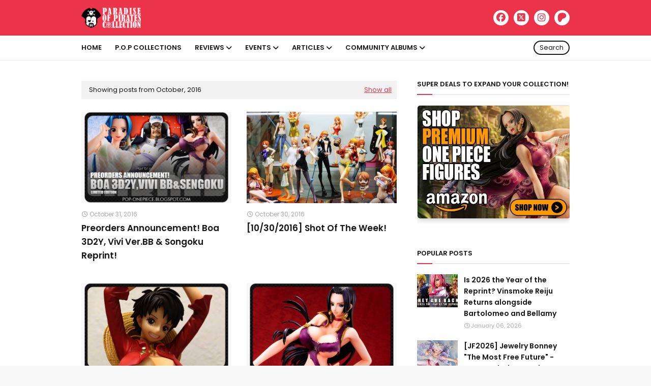

--- FILE ---
content_type: text/html; charset=UTF-8
request_url: https://pop-onepiece.blogspot.com/2016/10/
body_size: 47244
content:
<!DOCTYPE html>
<html class='ltr' dir='ltr' xmlns='http://www.w3.org/1999/xhtml' xmlns:b='http://www.google.com/2005/gml/b' xmlns:data='http://www.google.com/2005/gml/data' xmlns:expr='http://www.google.com/2005/gml/expr'>
<head>
<link href='https://blogger.googleusercontent.com/img/b/R29vZ2xl/AVvXsEgu87-oSk-CE30RyeUwo_xiIVCf20WJyDM7VpCy52NFlOB11E5o4YFsanrr4i-z2V5yV9dtmBlt2GxvSBF4CuCw9bC7uXqPBqbmaRVNeft9IbmMa3GA3RXoZRaUbmvJT2X2btJyjNkIhS3Rkpw5NTtOyNswNYnKzcTTuFf4HxlC78taQ6oq4orJQ62XRaw/s1600/POP%20New%20Logo%20fav.jpg' rel='icon' type='image/png'/>
<meta content='width=device-width, initial-scale=1' name='viewport'/>
<title>Paradise of Pirates Collection</title>
<meta content='text/html; charset=UTF-8' http-equiv='Content-Type'/>
<!-- Chrome, Firefox OS and Opera -->
<meta content='#f8f8f8' name='theme-color'/>
<!-- Windows Phone -->
<meta content='#f8f8f8' name='msapplication-navbutton-color'/>
<meta content='blogger' name='generator'/>
<link href='https://pop-onepiece.blogspot.com/favicon.ico' rel='icon' type='image/x-icon'/>
<link href='https://pop-onepiece.blogspot.com/2016/10/' rel='canonical'/>
<link rel="alternate" type="application/atom+xml" title="Paradise of Pirates Collection - Atom" href="https://pop-onepiece.blogspot.com/feeds/posts/default" />
<link rel="alternate" type="application/rss+xml" title="Paradise of Pirates Collection - RSS" href="https://pop-onepiece.blogspot.com/feeds/posts/default?alt=rss" />
<link rel="service.post" type="application/atom+xml" title="Paradise of Pirates Collection - Atom" href="https://www.blogger.com/feeds/8801262266134039828/posts/default" />
<!--Can't find substitution for tag [blog.ieCssRetrofitLinks]-->
<meta content='One Piece Portrait of Pirates figures: your ultimate source. Catch the latest MegaHouse P.O.P leaks, preorders, and exclusive detailed reviews here.' name='description'/>
<meta content='https://pop-onepiece.blogspot.com/2016/10/' property='og:url'/>
<meta content='Paradise of Pirates Collection' property='og:title'/>
<meta content='One Piece Portrait of Pirates figures: your ultimate source. Catch the latest MegaHouse P.O.P leaks, preorders, and exclusive detailed reviews here.' property='og:description'/>
<meta content='https://blogger.googleusercontent.com/img/b/R29vZ2xl/AVvXsEjcd4up9tkTqPy9xBie5izUenyyJRiVQEjtd7syrSDXOJzjpS2Cq7yfzH4fibOtgiPP5JANQYM6E0VehgjdLE9SJh0CSBO5XigIzdSMyx9KF301mDvwdcMcpx2jCMSAh5JsjyPJq9DTtzU/w1200-h630-p-k-no-nu/Preorders+Announcement+November+2016+main.png' property='og:image'/>
<meta content='https://blogger.googleusercontent.com/img/b/R29vZ2xl/AVvXsEihz0YirqT56bXUCyDKLsrY2WRkmcssXKp_oUgvVINk8DhHdYI91ApBZRCJxxAinmeCDnb2F4u7okgeHDzBkL7btJoxsS5HaKSfaO0M-JEeXK8YwLN2t7aAAfwIPElqcojTphZHsiziHrI/w1200-h630-p-k-no-nu/Shot+Of+The+Week.jpg' property='og:image'/>
<meta content='https://blogger.googleusercontent.com/img/b/R29vZ2xl/AVvXsEiuUvqwQEMSC0EVgQBiH41uMX2TqTbwyU1rLKJntT8Qdwj9W1gXuvJS-RcPldmmrcc6wKUMVQ1KR7ags13-SqCpDlpRsv6hPrgBP6zYoE9O0hmxgCgzpQPOrxWJzRnB8wwkiKyNejzfxKo/w1200-h630-p-k-no-nu/New+Shots+IRO+Monkey+D+Luffy+main.png' property='og:image'/>
<meta content='https://blogger.googleusercontent.com/img/b/R29vZ2xl/AVvXsEjC2_OFWMawywor_HUaEnbtO20Zoeo-9DqVg3aYe5EBeaDVo2uTjhxxto4rXyD4trLvSngaYi5pYKzNyj4Fh6kOhxb0Yh163SPQFnRPxzesZTt0QTMqr2bp853aQC5Vcf64dp4zfayOocw/w1200-h630-p-k-no-nu/New+Shots+Boa+Hancock+Ver.3D2Y+main.png' property='og:image'/>
<meta content='https://blogger.googleusercontent.com/img/b/R29vZ2xl/AVvXsEjyaf2mgokwiDlljgxrzyZ2rjtkMsAGfDDj3N4ei2gKdysfTappgREj4ccfl4h7jorZ2OlJhQedZ6Yj-oYMpqSVTR26-8WAO-jX2bqPCnUmhx-vUuEPFugwd2PcUBaQCovfHFX3EP8UXPs/w1200-h630-p-k-no-nu/New+Shots+Nefertari+Vivi+Ver.BB+main.png' property='og:image'/>
<meta content='https://blogger.googleusercontent.com/img/b/R29vZ2xl/AVvXsEg6G70BBPKYQ-jeIEi6fHJc4yJW0N91KID2QvkGngZvfO7ZpxuptmEQ0CedjY7csbSWLndufw808lETM0A7eSBzcEln37YG6f-fK5iEtJezUv7T0tIHSJM6_oLS_drkxK4ma9OOo2IM7CMqtEhDeRZ9W2YaKg8SUWp3XxUFDtaFdZP-7bC4JG0nTzbRv5U/w1200-h630-p-k-no-nu/Nefertari%20Vivi%20Ver.BB%20Official%2001.webp' property='og:image'/>
<meta content='https://blogger.googleusercontent.com/img/b/R29vZ2xl/AVvXsEicQmUuNO77NxvJAHadiqvEGsvFtOFQEMD3i-P36WSw-DsjnG6GQe6c0yOJuGEOzKGVD2YiVSImS5-TC07qf0J2xPqrdN34PpFbY3WPoPw9s2pI8q0R5dw7q6UQ-PFM2ZR3R6XZnTj2zFnRR8-GN6_Y6y0gMO5HqjnMMkkBFW5mwnOjbP-Gyp8dGQwCLEY/w1200-h630-p-k-no-nu/Boa%20Hancock%20Ver.3D2Y%20Official%2001.webp' property='og:image'/>
<meta content='https://blogger.googleusercontent.com/img/b/R29vZ2xl/AVvXsEjUgnR4l2Gj5QCCcsH6BD4hVld6kkWngEakt85hbd8M3nCGEg1jQ07Od0Fa6Zl3HD-xgt6RqA1dz0nR0-XTy4vK7STIhVQD5bKlWtGcqtkMcqwMGVX39L6y6K2yOa4rmLkV6GPoo_t-YH8/w1200-h630-p-k-no-nu/Shot+Of+The+Week.jpg' property='og:image'/>
<meta content='https://blogger.googleusercontent.com/img/b/R29vZ2xl/AVvXsEgP5-05c1agCEE6sebRGHbuJE3keruLpnoHfijOzy4Ivd0xnjmNZFCgVlpsKZT_RdczqpIieJ1D0U8sgPRLiee65ZHOykqewJlm8xhWaz7RbJog9rNIGGij6Ou4sm8Ar5Jz5FaN8X1r4Mo/w1200-h630-p-k-no-nu/Shot+Of+The+Week.jpg' property='og:image'/>
<meta content='https://blogger.googleusercontent.com/img/b/R29vZ2xl/AVvXsEj6I-w3HN3lcLM0vOKPxK92mZb3o6TJ2jKM6CmaPFdf-hkS79YgiswQQ39Ulg6RQt9cpVRHH9bGtnu1sk9n4r3rJ4rB4BsyQJp5epd_RHuW-Rk36Sg8vf8XyZGjra5xryoQeWkaa_K9_Cf3wy29mluoTPvWDptZ4WgrshJXl8LtWlIBeCAzgUnHMzTbDsk/w1200-h630-p-k-no-nu/Boa%20Hancock%20WEDDING%20Ver%20article%2003%2014.webp' property='og:image'/>
<meta content='https://blogger.googleusercontent.com/img/b/R29vZ2xl/AVvXsEiFLbcief99xoqc-TFNZ3lsK18j9-Oi3392cZ1pSnc5MJ0uSdgWNE_aHIjGNbnmzjQK1-HLiYWJRgAb7D4gHjf90VEMP3nkPpYI4ENgaWJsCYVozwaXrFpYXc3y3geq3UqHSRi5_vOxJ5k/w1200-h630-p-k-no-nu/Shot+Of+The+Week.jpg' property='og:image'/>
<meta content='https://blogger.googleusercontent.com/img/b/R29vZ2xl/AVvXsEhO3B7YqA-tk0d_1NCtDYdE-UHF9FqQjhbNBQXYOLjXoaIaiB2CW4UJLceVucCh3aqJk8o5EEOXiz6mxUbh_6-kMzLARIoZ3cVhA4jN561Bcq-5P7W0iwxZURlu0JbGVso63XPsnBs5zLJTehaW0qQq-3A6fetw2WcRQwKE-1kTZZVMdq6NftMBGBchqHPY/w1200-h630-p-k-no-nu/Perona%20GOTHIC%20Review%2009.webp' property='og:image'/>
<meta content='https://blogger.googleusercontent.com/img/b/R29vZ2xl/AVvXsEjs_vSztlLtavG-Aj7NYSeK2dBM1MyxOIF4DqdnPthf91L9xqJvIrAvG8vGO4_G31hWxwq39Q_1izwx9N6dBlB_tRy1Q4mHum75oPdciFd4iUPFR1u1c9lRdiXMYO3vr_Hg3YU8zt3qpns/w1200-h630-p-k-no-nu/Updates+and+Reprints+Marco+and+Law+Ver.2+main.png' property='og:image'/>
<meta content='https://blogger.googleusercontent.com/img/b/R29vZ2xl/[base64]/w1200-h630-p-k-no-nu/Tashigi%20Ver.BB%20Review%2002.webp' property='og:image'/>
<meta content='https://blogger.googleusercontent.com/img/b/R29vZ2xl/AVvXsEgYJsRrRLsaxz7ZdfZEhljR10fv64Bi8rrUPW_ddKd_TyeXki1hj5xlmrVwwOGI2lENyj6_oTWzEKXF2S-dQHJYDG0Xgj_fp2HkPru4LMo4sx1N1w15QymyjEutYNhzvIQ7OGMa3Jd2UHQ/w1200-h630-p-k-no-nu/Shot+Of+The+Week.jpg' property='og:image'/>
<meta content='https://blogger.googleusercontent.com/img/b/R29vZ2xl/AVvXsEjQXBuDGXfL43kpu5t_2bfnODZ3aD63v0quTKbS8jXHlInP7xaqk8rfOAsSE1_ONiW2OQyxQ_joSmdxxwOEfyqqI0_jSRcdqy8JGt31E75v-kUAk3M4HOuOZuswSgzBOByqAbEvZOQLd-Y/w1200-h630-p-k-no-nu/October+2016+preorders.png' property='og:image'/>
<!-- Google Fonts -->
<link href='//fonts.googleapis.com/css?family=Poppins:400,400i,600,600i,700,700i' media='all' rel='stylesheet' type='text/css'/>
<link href='https://cdnjs.cloudflare.com/ajax/libs/font-awesome/6.7.2/css/all.min.css' rel='stylesheet'/>
<!-- Template Style CSS -->
<style id='page-skin-1' type='text/css'><!--
/*-- Reset CSS --*/
a,abbr,acronym,address,applet,b,big,blockquote,body,caption,center,cite,code,dd,del,dfn,div,dl,dt,em,fieldset,font,form,h1,h2,h3,h4,h5,h6,html,i,iframe,img,ins,kbd,label,legend,li,object,p,pre,q,s,samp,small,span,strike,strong,sub,sup,table,tbody,td,tfoot,th,thead,tr,tt,u,ul,var{padding:0;border:0;outline:0;vertical-align:baseline;background:0 0;text-decoration:none}form,textarea,input,button{-webkit-appearance:none;-moz-appearance:none;appearance:none;border-radius:0}dl,ul{list-style-position:inside;font-weight:400;list-style:none}ul li{list-style:none}caption,th{text-align:center}img{border:none;position:relative}a,a:visited{text-decoration:none}.clearfix{clear:both}.section,.widget,.widget ul{margin:0;padding:0}a{color:#eb3349}a img{border:0}abbr{text-decoration:none}.CSS_LIGHTBOX{z-index:999999!important}.separator a{clear:none!important;float:none!important;margin-left:0!important;margin-right:0!important}#navbar-iframe,.widget-item-control,a.quickedit,.home-link,.feed-links{display:none!important}.center{display:table;margin:0 auto;position:relative}.widget > h2,.widget > h3{display:none}
/*-- Body Content CSS --*/
html, body {
-webkit-text-size-adjust: 100%;
-moz-text-size-adjust: 100%;
-ms-text-size-adjust: 100%;
text-size-adjust: 100%;
}
body{background:#f8f8f8 url() repeat fixed top left;background-color:#f8f8f8;font-family:'Poppins',sans-serif;font-size:14px;font-weight:400;color:#656565;word-wrap:break-word;margin:0;padding:0}
#outer-wrapper{margin:0 auto;background-color:#fff;box-shadow:0 0 5px rgba(0,0,0,.1)}
.row{width:960px}
#content-wrapper{margin:40px auto 0;overflow:hidden}
#content-wrapper > .container{margin:0}
#main-wrapper{float:left;overflow:hidden;width:calc(100% - 340px);box-sizing:border-box;word-wrap:break-word;padding:0;margin:0}
#sidebar-wrapper{float:right;overflow:hidden;width:300px;box-sizing:border-box;word-wrap:break-word;padding:0}
.post-image-wrap{position:relative;display:block}
.post-image-link,.about-author .avatar-container,.comments .avatar-image-container{background-color:rgba(155,155,155,0.07);color:transparent!important}
.post-thumb{display:block;position:relative;width:100%;height:100%;object-fit:cover;z-index:1;transition:opacity .17s ease}
.post-image-link:hover .post-thumb,.post-image-wrap:hover .post-image-link .post-thumb,.slider-item-inner:hover .post-image-link .post-thumb{opacity:.9}
.post-title a{display:block}
.social a:before { font-family: 'Font Awesome 6 Brands', 'FontAwesome'; font-weight: 400; }
.social .blogger a:before{content:"\f37d"}
.social .facebook a:before{content:"\f09a"}
.social .patreon a:before{content:"\f3d9"}
.social .twitter a:before{content:"\e61a"}
.social .rss a:before{content:"\f09e"}
.social .youtube a:before{content:"\f167"}
.social .skype a:before{content:"\f17e"}
.social .stumbleupon a:before{content:"\f1a4"}
.social .tumblr a:before{content:"\f173"}
.social .vk a:before{content:"\f189"}
.social .stack-overflow a:before{content:"\f16c"}
.social .github a:before{content:"\f09b"}
.social .linkedin a:before{content:"\f0e1"}
.social .dribbble a:before{content:"\f17d"}
.social .soundcloud a:before{content:"\f1be"}
.social .behance a:before{content:"\f1b4"}
.social .digg a:before{content:"\f1a6"}
.social .instagram a:before{content:"\f16d"}
.social .pinterest a:before{content:"\f0d2"}
.social .twitch a:before{content:"\f1e8"}
.social .delicious a:before{content:"\f1a5"}
.social .codepen a:before{content:"\f1cb"}
.social .reddit a:before{content:"\f1a1"}
.social .whatsapp a:before{content:"\f232"}
.social .snapchat a:before{content:"\f2ac"}
.social .email a:before{content:"\f0e0"}
.social .external-link a:before{content:"\f35d"}
.social-color .blogger a{background-color:#ff5722}
.social-color .facebook a{background-color:#3b5999}
.social-color .twitter a{background-color:#00acee}
.social-color .youtube a{background-color:#f50000}
.social-color .instagram a{background:linear-gradient(15deg,#ffb13d,#dd277b,#4d5ed4)}
.social-color .pinterest a{background-color:#ca2127}
.social-color .dribbble a{background-color:#ea4c89}
.social-color .linkedin a{background-color:#0077b5}
.social-color .tumblr a{background-color:#365069}
.social-color .twitch a{background-color:#6441a5}
.social-color .rss a{background-color:#ffc200}
.social-color .skype a{background-color:#00aff0}
.social-color .stumbleupon a{background-color:#eb4823}
.social-color .vk a{background-color:#4a76a8}
.social-color .stack-overflow a{background-color:#f48024}
.social-color .github a{background-color:#24292e}
.social-color .soundcloud a{background:linear-gradient(#ff7400,#ff3400)}
.social-color .behance a{background-color:#191919}
.social-color .digg a{background-color:#1b1a19}
.social-color .delicious a{background-color:#0076e8}
.social-color .codepen a{background-color:#000}
.social-color .reddit a{background-color:#ff4500}
.social-color .whatsapp a{background-color:#3fbb50}
.social-color .snapchat a{background-color:#ffe700}
.social-color .email a{background-color:#888}
.social-color .external-link a{background-color:#111111}
#header-wrap{position:relative;margin:0}
.header-header{background:#eb344a;width:100%;height:40px;position:relative;overflow:hidden;padding:15px 0}
.header-header .container{position:relative;margin:0 auto;padding:0}
.header-logo{position:relative;float:left;width:auto;max-width:250px;max-height:40px;padding:0;margin:0}
.header-logo .header-image-wrapper{display:block}
.header-logo img{max-width:100%;max-height:40px;margin:0}
.header-logo h1{color:#fff;font-size:23px;line-height:40px;text-transform:uppercase;margin:0}
.header-logo h1 a{color:#fff;transition:color .17s ease}
.header-logo h1 a:hover{color:#eb3349}
.header-logo p{font-size:12px;margin:5px 0 0}
#header-social{float:right}
.header-social li{float:left;margin:5px 0 0 10px}
.header-social li a{display:block;width:30px;background-color:#fff;font-size:18px;color:#eb344a;text-align:center;line-height:30px;padding:0;border-radius:30px;transition:color .17s ease}
.header-social li a:hover{color:#171717}
.header-menu{position:relative;width:100%;height:48px;background-color:#fff;z-index:10;margin:0;border-bottom:1px solid #ebebeb}
.header-menu .container{position:relative;margin:0 auto;padding:0}
#main-menu .widget,#main-menu .widget > .widget-title{display:none}
#main-menu .show-menu{display:block}
#main-menu{position:relative;height:48px;z-index:15}
#main-menu ul > li{float:left;position:relative;margin:0;padding:0;transition:background .17s}
#main-menu ul > li > a{position:relative;color:#171717;font-size:13px;font-weight:600;text-transform:uppercase;line-height:48px;display:inline-block;margin:0;padding:0 13px;transition:color .17s ease}
#main-menu ul#main-menu-nav > li:first-child > a{padding:0 13px 0 0}
#main-menu ul > li:hover > a{color:#eb3349}
#main-menu ul > li > ul{position:absolute;float:left;left:0;top:48px;width:180px;background-color:#111111;z-index:99999;margin:0;padding:0;box-shadow:0 3px 5px rgba(0,0,0,0.2);visibility:hidden;opacity:0}
#main-menu ul > li > ul > li > ul{position:absolute;float:left;top:0;left:100%;padding:5px 0;margin:0}
#main-menu ul > li > ul > li{display:block;float:none;position:relative;transition:all .17s ease}
#main-menu ul > li > ul > li a{display:block;height:36px;font-size:12px;color:#fff;line-height:36px;box-sizing:border-box;margin:0;padding:0 15px;transition:all .17s ease}
#main-menu ul > li > ul > li:hover > a{color:#eb3349}
#main-menu ul > li.has-sub > a:after{content:'\f107';float:right;font-family:FontAwesome;font-size:14px;font-weight:400;margin:0 0 0 3px}
#main-menu ul > li > ul > li.has-sub > a:after{content:'\f105';float:right;margin:0}
#main-menu .mega-menu{position:static!important}
#main-menu .mega-menu > ul{width:100%;box-sizing:border-box;padding:20px 10px}
#main-menu .mega-menu > ul.mega-menu-inner{overflow:hidden}
#main-menu ul > li:hover > ul,#main-menu ul > li > ul > li:hover > ul{visibility:visible;opacity:1}
#main-menu ul ul{transition:all .17s ease}
.mega-menu-inner .mega-item{float:left;width:25%;box-sizing:border-box;padding:0 10px}
.mega-menu-inner .mega-content{position:relative;width:100%;overflow:hidden;padding:0}
.mega-content .post-image-wrap{width:100%;height:140px;overflow:hidden}
.mega-content .post-image-link{width:100%;height:100%;z-index:1;display:block;position:relative;overflow:hidden}
.mega-content .post-title{position:relative;font-size:14px;font-weight:600;line-height:1.6em;margin:10px 0 5px}
.mega-content .post-title a{display:block;color:#fff;transition:color .17s}
.mega-content:hover .post-title a{color:#eb3349}
.no-posts{float:left;width:100%;height:100px;line-height:100px;text-align:center}
.mega-menu .no-posts{line-height:60px;color:#171717}
.show-search{position:absolute;right:0;top:10px;display:block;height:28px;line-height:24px;z-index:20;color:#171717;font-size:13px;text-align:right;cursor:pointer;box-sizing:border-box;padding:0 10px;border:2px solid #171717;border-radius:28px;transition:all .17s ease}
.show-search:hover{color:#eb3349}
.search-active .show-search{border-color:#eb3349}
#nav-search{position:absolute;right:0;top:48px;width:250px;height:48px;z-index:10;background-color:#111111;box-sizing:border-box;padding:10px;visibility:hidden;opacity:0;transition:all .25s ease}
.search-active #nav-search{visibility:visible;opacity:1}
#nav-search .search-form{width:100%;height:28px;background-color:rgba(0,0,0,0);line-height:28px;overflow:hidden;padding:0;border:0}
#nav-search .search-input{width:100%;height:28px;font-family:inherit;color:#fff;margin:0;padding:0 10px;background-color:rgba(255,255,255,0.05);font-size:13px;font-weight:400;box-sizing:border-box;border:0;border-radius:3px}
#nav-search .search-input:focus{color:#fff;outline:none}
.slide-menu-toggle{display:none;position:absolute;line-height:48px;height:48px;width:48px;top:0;left:0;font-family:FontAwesome;color:#171717;font-size:17px;font-weight:400;text-align:left;cursor:pointer;z-index:4;padding:0}
.slide-menu-toggle:before{content:"\f0c9"}
.nav-active .slide-menu-toggle:before{content:"\f00d"}
.mobile-menu{display:none;position:absolute;top:48px;left:0;width:100%;background-color:#111111;box-sizing:border-box;padding:20px;border-top:1px solid rgba(255,255,255,0.08);visibility:hidden;opacity:0;transform-origin:0 0;transform:scaleY(0);transition:all .17s ease}
.nav-active .mobile-menu{visibility:visible;opacity:1;transform:scaleY(1)}
.mobile-menu > ul{margin:0}
.mobile-menu .m-sub{display:none;padding:0}
.mobile-menu ul li{position:relative;display:block;overflow:hidden;float:left;width:100%;font-size:13px;font-weight:600;text-transform:uppercase;line-height:38px;margin:0;padding:0}
.mobile-menu > ul li ul{overflow:hidden}
.mobile-menu ul li a{color:#fff;padding:0;display:block;transition:all .17s ease}
.mobile-menu ul li.has-sub .submenu-toggle{position:absolute;top:0;right:0;color:#fff;cursor:pointer}
.mobile-menu ul li.has-sub .submenu-toggle:after{content:'\f105';font-family:FontAwesome;font-weight:400;float:right;width:34px;font-size:16px;text-align:center;transition:all .17s ease}
.mobile-menu ul li.has-sub.show > .submenu-toggle:after{transform:rotate(90deg)}
.mobile-menu > ul > li > ul > li > a{color:#fff;opacity:.7;padding:0 0 0 15px}
.mobile-menu > ul > li > ul > li > ul > li > a{color:#fff;opacity:.7;padding:0 0 0 30px}
.mobile-menu ul li a:hover,.mobile-menu ul > li > .submenu-toggle:hover{color:#eb3349}
.post-meta{overflow:hidden;color:#aaa;font-size:11px;font-weight:400;padding:0 1px}
.post-meta .post-author,.post-meta .post-date{float:left;display:inline-block;margin:0 10px 0 0}
.post-meta .post-author:before,.post-meta .post-date:before{font-family:FontAwesome;font-weight:400;margin:0 3px 0 0}
.post-meta .post-author:before{content:'\f007'}
.post-meta .post-date:before{content:'\f017'}
.post-meta a{color:#aaa;transition:color .17s}
.post-meta a:hover{color:#eb3349}
.slider-section{position:relative;float:left;width:100%;margin:0}
.slider-section.no-items{display:none}
.slider-section .widget,.slider-section .widget > .widget-title{display:none}
.slider-section .show-slider{display:block}
.main-slider{position:relative;float:left;width:100%;height:320px;overflow:hidden;margin:0}
.main-slider li{position:relative;float:left;width:100%;height:320px;margin:0}
.slider-item-inner{position:relative;float:left;width:100%;height:100%}
.slider-item .post-image-link{position:relative;float:left;width:100%;height:100%;z-index:5}
.slider-item .post-info{position:absolute;left:0;bottom:0;width:100%;z-index:10;box-sizing:border-box;padding:30px 20px 20px;background-image:linear-gradient(to top,rgba(0,0,0,1),rgba(0,0,0,0))}
.slider-item .post-title{font-size:20px;font-weight:600;line-height:1.6em;margin:0}
.slider-item .post-title a{color:#fff}
.slider-item .post-meta{font-size:12px;color:#f2f2f2;margin:0 0 5px}
.show-slider .no-posts{position:absolute;top:calc(50% - 50px);left:0;width:100%}
.slick-slider{position:relative;display:block;box-sizing:border-box;-webkit-user-select:none;-moz-user-select:none;-ms-user-select:none;user-select:none;-webkit-touch-callout:none;-khtml-user-select:none;-ms-touch-action:pan-y;touch-action:pan-y;-webkit-tap-highlight-color:transparent}
.slick-list{position:relative;display:block;overflow:hidden;margin:0;padding:0}
.slick-list:focus{outline:none}
.slick-list.dragging{cursor:pointer;cursor:hand}
.slick-slider .slick-track,.slick-slider .slick-list{-webkit-transform:translate3d(0,0,0);-moz-transform:translate3d(0,0,0);-ms-transform:translate3d(0,0,0);-o-transform:translate3d(0,0,0);transform:translate3d(0,0,0)}
.slick-track{position:relative;top:0;left:0;display:block;margin-left:auto;margin-right:auto}
.slick-track:before,.slick-track:after{display:table;content:''}
.slick-track:after{clear:both}
.slick-loading .slick-track{visibility:hidden}
.slick-slide{display:none;float:left;height:100%;min-height:1px}
[dir='rtl'] .slick-slide{float:right}
.slick-slide img{display:block}
.slick-slide.slick-loading img{display:none}
.slick-slide.dragging img{pointer-events:none}
.slick-initialized .slick-slide{display:block}
.slick-loading .slick-slide{visibility:hidden}
.slick-vertical .slick-slide{display:block;height:auto;border:1px solid transparent}
.slick-arrow.slick-hidden{display:none}
.slick-arrow{position:absolute;top:calc(50% - 20px);width:30px;height:40px;background-color:rgba(0,0,0,0.5);font-size:20px;color:#f2f2f2;text-align:center;line-height:40px;cursor:pointer;z-index:10;margin:0;visibility:hidden;opacity:0;transition:all .17s ease}
.slick-arrow:hover{background-color:#eb3349;color:#fff}
.slick-arrow:before{font-family:FontAwesome;font-weight:400}
.slick-prev{left:20px}
.slick-prev:before{content:'\f104'}
.slick-next{right:20px}
.slick-next:before{content:'\f105'}
.main-slider:hover .slick-arrow{visibility:visible;opacity:1}
.home-ad .widget > .widget-title{display:none}
.home-ad .widget-content{float:left;width:728px;max-width:100%;line-height:0;margin:0 0 40px}
.queryMessage{overflow:hidden;background-color:#f2f2f2;color:#171717;font-size:13px;font-weight:400;padding:8px 10px;margin:0 0 25px}
.queryMessage .query-info{margin:0 5px}
.queryMessage .search-query,.queryMessage .search-label{font-weight:700;text-transform:uppercase}
.queryMessage .search-query:before,.queryMessage .search-label:before{content:"\201c"}
.queryMessage .search-query:after,.queryMessage .search-label:after{content:"\201d"}
.queryMessage a.show-more{float:right;color:#eb3349;text-decoration:underline;transition:opacity .17s}
.queryMessage a.show-more:hover{opacity:.8}
.queryEmpty{font-size:13px;font-weight:400;padding:10px 0;margin:0 0 25px;text-align:center}
.title-wrap{position:relative;float:left;width:100%;margin:0 0 20px}
.title-wrap > h3{position:relative;display:block;font-size:13px;color:#171717;font-weight:600;text-transform:uppercase;line-height:13px;padding:0 0 13px;margin:0;border-bottom:2px solid #ebebeb}
.title-wrap > h3:before{content:'';position:absolute;height:2px;width:30px;left:0;bottom:0;background-color:#eb3349;margin:0 0 -2px}
.custom-widget li{overflow:hidden;margin:20px 0 0}
.custom-widget li:first-child{padding:0;margin:0;border:0}
.custom-widget .post-image-link{position:relative;width:80px;height:65px;float:left;overflow:hidden;display:block;vertical-align:middle;margin:0 12px 0 0}
.custom-widget .post-info{overflow:hidden}
.custom-widget .post-title{overflow:hidden;font-size:14px;font-weight:600;line-height:1.6em;margin:0 0 5px}
.custom-widget .post-title a{display:block;color:#171717;transition:color .17s}
.custom-widget li:hover .post-title a{color:#eb3349}
.index-post-wrap{position:relative;float:left;width:100%}
.grid-posts{display:flex;flex-wrap:wrap;margin:0 -15px}
.blog-post{display:block;overflow:hidden;word-wrap:break-word}
.index-post{display:block;width:50%;box-sizing:border-box;padding:0 15px;margin:0 0 40px}
.index-post .post-image-wrap{float:left;width:100%;height:180px;overflow:hidden;margin:0 0 13px}
.index-post .post-image-wrap .post-image-link{width:100%;height:100%;position:relative;display:block;z-index:1;overflow:hidden}
.index-post .post-info{float:left;width:100%;overflow:hidden}
.index-post .post-info > h2{font-size:17px;font-weight:600;line-height:1.6em;text-decoration:none;margin:0}
.index-post .post-info > h2 > a{display:block;color:#171717;transition:color .17s}
.index-post:hover .post-info > h2 > a{color:#eb3349}
.widget iframe,.widget img{max-width:100%}
.date-header{display:block;overflow:hidden;font-weight:400;margin:0!important;padding:0}
.blog-post .post-meta{font-size:12px}
.index-post .post-meta .post-date{margin:0 0 5px}
#breadcrumb{font-size:12px;font-weight:400;color:#aaa;margin:0 0 15px}
#breadcrumb a{color:#aaa;transition:color .17s}
#breadcrumb a:hover{color:#eb3349}
#breadcrumb a,#breadcrumb em{display:inline-block}
#breadcrumb .delimiter:after{content:'\f054';font-family:FontAwesome;font-size:8px;font-weight:400;font-style:normal;vertical-align:middle;margin:0 3px}
.item-post h1.post-title{color:#171717;font-size:25px;line-height:1.6em;font-weight:700;position:relative;display:block;margin:0 0 15px;padding:0}
.static_page .item-post h1.post-title{margin:0}
.item-post .post-body{width:100%;font-size:15px;line-height:1.6em;overflow:hidden;padding:20px 0 0;margin:20px 0 0;border-top:1px solid #ebebeb}
.item-post .post-outer{padding:0}
.item-post .post-body img{max-width:100%}
.main .widget{margin:0}
.main .Blog{border-bottom-width:0}
.post-footer{position:relative;float:left;width:100%;margin:20px 0 0}
.inline-ad{position:relative;display:block;max-height:60px;margin:0 0 30px}
.inline-ad > ins{display:block!important;margin:0 auto!important}
.item .inline-ad{float:left;width:100%;margin:20px 0 0}
.item-post-wrap > .inline-ad{margin:0 0 20px}
.post-labels{overflow:hidden;height:auto;position:relative;margin:0 0 20px;padding:0}
.post-labels span,.post-labels a{float:left;height:22px;background-color:#fff;color:#171717;font-size:12px;line-height:22px;font-weight:400;margin:0;padding:0 10px;border:1px solid #ebebeb}
.post-labels span{background-color:#eb3349;color:#fff;border-color:#eb3349}
.post-labels a{margin:0 0 0 5px;transition:all .17s ease}
.post-labels a:hover{background-color:#eb3349;color:#fff;border-color:#eb3349}
.post-reactions{height:28px;display:block;margin:0 0 15px}
.post-reactions span{float:left;color:#171717;font-size:12px;line-height:25px;text-transform:uppercase;font-weight:600}
.reactions-inner{float:left;margin:0;height:28px}
.post-share{position:relative;overflow:hidden;line-height:0;margin:0 0 25px}
ul.share-links{position:relative;margin:0 -2.5px}
.share-links li{width:calc(100% / 7);float:left;box-sizing:border-box;padding:0 2.5px;margin:0 0 5px}
.share-links li a{float:left;display:inline-block;cursor:pointer;width:100%;height:32px;line-height:32px;color:#fff;font-weight:400;font-size:17px;text-align:center;box-sizing:border-box;opacity:1;border-radius:0;transition:all .17s ease}
.share-links li a:hover{opacity:.8}
ul.post-nav{position:relative;overflow:hidden;display:block;margin:0 0 30px}
.post-nav li{display:inline-block;width:50%}
.post-nav .post-prev{float:left;text-align:left;box-sizing:border-box;padding:0 10px 0 0}
.post-nav .post-next{float:right;text-align:right;box-sizing:border-box;padding:0 0 0 10px}
.post-nav li a{color:#171717;line-height:1.4em;display:block;overflow:hidden;transition:color .17s}
.post-nav li:hover a{color:#eb3349}
.post-nav li span{display:block;font-size:11px;color:#aaa;font-weight:600;text-transform:uppercase;padding:0 0 3px}
.post-nav .post-prev span:before{content:"\f053";float:left;font-family:FontAwesome;font-size:10px;font-weight:400;text-transform:none;margin:0 2px 0 0}
.post-nav .post-next span:after{content:"\f054";float:right;font-family:FontAwesome;font-size:10px;font-weight:400;text-transform:none;margin:0 0 0 2px}
.post-nav p{font-size:12px;font-weight:400;line-height:1.6em;margin:0}
.post-nav .post-nav-active p{color:#aaa}
.about-author{position:relative;display:block;overflow:hidden;padding:20px;margin:0 0 30px;border:1px solid #ebebeb}
.about-author .avatar-container{position:relative;float:left;width:80px;height:80px;background-color:rgba(255,255,255,0.05);overflow:hidden;margin:0 15px 0 0}
.about-author .author-avatar{float:left;width:100%;height:100%;border-radius:0}
.author-name{overflow:hidden;display:inline-block;font-size:16px;font-weight:600;margin:0}
.author-name span{color:#171717}
.author-name a{color:#eb3349;transition:opacity .17s}
.author-name a:hover{opacity:.8}
.author-description{display:block;overflow:hidden;font-size:12px;font-weight:400;line-height:1.6em}
.author-description a:hover{text-decoration:underline}
#related-wrap{overflow:hidden;margin:0 0 30px}
#related-wrap .related-tag{display:none}
.related-ready{float:left;width:100%}
.related-ready .loader{height:178px}
ul.related-posts{position:relative;overflow:hidden;margin:0 -10px;padding:0}
.related-posts .related-item{width:33.33333333%;position:relative;overflow:hidden;float:left;display:block;box-sizing:border-box;padding:0 10px;margin:0}
.related-posts .post-image-link{width:100%;height:130px;position:relative;overflow:hidden;display:block;margin:0 0 10px}
.related-posts .post-title{font-size:14px;font-weight:600;line-height:1.6em;display:block;margin:0}
.related-posts .post-title a{color:#171717;transition:color .17s}
.related-posts .post-meta{font-size:11px;margin:0 0 3px}
.related-posts .related-item:hover .post-title a{color:#eb3349}
#blog-pager{float:left;width:100%;overflow:hidden;clear:both;margin:0 0 40px}
.blog-pager a,.blog-pager span{float:left;display:block;min-width:30px;height:30px;background-color:#fff;color:#171717;font-size:12px;font-weight:600;line-height:28px;text-align:center;box-sizing:border-box;padding:0 10px;margin:0 5px 0 0;border:1px solid #ebebeb;transition:all .17s ease}
.blog-pager span.page-dots{min-width:20px;background-color:#fff;font-size:16px;color:#656565;font-weight:400;line-height:30px;padding:0;border:0}
.blog-pager .page-of{display:none;width:auto;float:right;border-color:rgba(0,0,0,0);margin:0}
.blog-pager .page-active,.blog-pager a:hover{background-color:#eb3349;color:#fff;border-color:#eb3349}
.blog-pager .page-prev:before,.blog-pager .page-next:before{font-family:FontAwesome;font-size:10px;font-weight:400}
.blog-pager .page-prev:before{content:'\f053'}
.blog-pager .page-next:before{content:'\f054'}
.blog-pager .blog-pager-newer-link,.blog-pager .blog-pager-older-link{float:left;display:inline-block;width:auto;padding:0 10px;margin:0}
.blog-pager .blog-pager-older-link{float:right}
.archive #blog-pager,.home .blog-pager .blog-pager-newer-link,.home .blog-pager .blog-pager-older-link{display:none}
.blog-post-comments{display:none;margin:0 0 30px}
.static_page .blog-post-comments{margin:30px 0}
.blog-post-comments .comments-title{margin:0 0 20px}
.comments-system-disqus .comments-title,.comments-system-facebook .comments-title{margin:0}
#comments{margin:0}
#gpluscomments{float:left!important;width:100%!important;margin:0 0 25px!important}
#gpluscomments iframe{float:left!important;width:100%}
.comments{display:block;clear:both;margin:0;color:#171717}
.comments .comment-thread > ol{padding:0}
.comments > h3{font-size:13px;font-weight:400;font-style:italic;padding-top:1px}
.comments .comments-content .comment{list-style:none;margin:0;padding:0 0 8px}
.comments .comments-content .comment:first-child{padding-top:0}
.facebook-tab,.fb_iframe_widget_fluid span,.fb_iframe_widget iframe{width:100%!important}
.comments .item-control{position:static}
.comments .avatar-image-container{float:left;overflow:hidden;position:absolute}
.comments .avatar-image-container,.comments .avatar-image-container img{height:35px;max-height:35px;width:35px;max-width:35px;border-radius:100%}
.comments .comment-block{overflow:hidden;padding:0 0 15px}
.comments .comment-block,.comments .comments-content .comment-replies{margin:0 0 0 50px}
.comments .comments-content .inline-thread{padding:0}
.comments .comment-actions{float:left;width:100%;position:relative;margin:0}
.comments .comments-content .comment-header{font-size:14px;display:block;overflow:hidden;clear:both;margin:0 0 3px;padding:0 0 5px;border-bottom:1px dashed #d6d6d6}
.comments .comments-content .comment-header a{color:#171717;transition:color .17s}
.comments .comments-content .comment-header a:hover{color:#eb3349}
.comments .comments-content .user{font-style:normal;font-weight:600;display:block}
.comments .comments-content .icon.blog-author{display:none}
.comments .comments-content .comment-content{float:left;font-size:13px;color:#5E5E5E;font-weight:400;text-align:left;line-height:1.4em;margin:10px 0}
.comments .comment .comment-actions a{margin-right:5px;padding:2px 5px;background-color:#f2f2f2;color:#171717;font-weight:400;font-size:10px;border-radius:2px;transition:all .17s ease}
.comments .comment .comment-actions a:hover{color:#fff;background-color:#eb3349;border-color:#eb3349;text-decoration:none}
.comments .comments-content .datetime{float:left;font-size:11px;font-weight:400;color:#aaa;position:relative;padding:0 1px;margin:5px 0 0;display:block}
.comments .comments-content .datetime a,.comments .comments-content .datetime a:hover{color:#aaa}
.comments .thread-toggle{margin-bottom:4px}
.comments .thread-toggle .thread-arrow{height:7px;margin:0 3px 2px 0}
.comments .thread-count a,.comments .continue a{transition:opacity .17s}
.comments .thread-count a:hover,.comments .continue a:hover{opacity:.8}
.comments .continue a{display:none}
.comments .thread-expanded{padding:5px 0 0}
.comments .thread-chrome.thread-collapsed{display:none}
.thread-arrow:before{content:'';font-family:FontAwesome;color:#171717;font-weight:400;margin:0 2px 0 0}
.comments .thread-expanded .thread-arrow:before{content:'\f0d7'}
.comments .thread-collapsed .thread-arrow:before{content:'\f0da'}
.comments .comments-content .comment-thread{margin:0}
.comments .continue a{padding:0 0 0 60px;font-weight:400}
.comments .comments-content .loadmore.loaded{margin:0;padding:0}
.comments .comment-replybox-thread{margin:0}
.comments .comments-content .loadmore,.comments .comments-content .loadmore.loaded{display:none}
#comment-editor{margin:0 0 20px}
.sora-moji{display:inline-block;height:18px;width:18px;vertical-align:middle;background-size:100%;background-repeat:no-repeat;margin:0}
.mj-0{background-image:url(https://twemoji.maxcdn.com/36x36/1f44d.png)}
.mj-1{background-image:url(https://twemoji.maxcdn.com/36x36/1f600.png)}
.mj-2{background-image:url(https://twemoji.maxcdn.com/36x36/1f615.png)}
.mj-3{background-image:url(https://twemoji.maxcdn.com/36x36/1f601.png)}
.mj-4{background-image:url(https://twemoji.maxcdn.com/36x36/1f60f.png)}
.mj-5{background-image:url(https://twemoji.maxcdn.com/36x36/1f603.png)}
.mj-6{background-image:url(https://twemoji.maxcdn.com/36x36/1f62c.png)}
.mj-7{background-image:url(https://twemoji.maxcdn.com/36x36/1f604.png)}
.mj-8{background-image:url(https://twemoji.maxcdn.com/36x36/1f61e.png)}
.mj-9{background-image:url(https://twemoji.maxcdn.com/36x36/1f62d.png)}
.mj-10{background-image:url(https://twemoji.maxcdn.com/36x36/1f616.png)}
.mj-11{background-image:url(https://twemoji.maxcdn.com/36x36/1f61c.png)}
.mj-12{background-image:url(https://twemoji.maxcdn.com/36x36/1f62e.png)}
.mj-13{background-image:url(https://twemoji.maxcdn.com/36x36/1f606.png)}
.mj-14{background-image:url(https://twemoji.maxcdn.com/36x36/1f609.png)}
.mj-15{background-image:url(https://twemoji.maxcdn.com/36x36/1f614.png)}
.mj-16{background-image:url(https://twemoji.maxcdn.com/36x36/1f619.png)}
.mj-17{background-image:url(https://twemoji.maxcdn.com/36x36/1f625.png)}
.mj-18{background-image:url(https://twemoji.maxcdn.com/36x36/1f620.png)}
.mj-19{background-image:url(https://twemoji.maxcdn.com/36x36/1f60e.png)}
.mj-20{background-image:url(https://twemoji.maxcdn.com/36x36/1f624.png)}
.mj-21{background-image:url(https://twemoji.maxcdn.com/36x36/1f634.png)}
.mj-22{background-image:url(https://twemoji.maxcdn.com/36x36/1f635.png)}
.mj-23{background-image:url(https://twemoji.maxcdn.com/36x36/1f637.png)}
.mj-24{background-image:url(https://twemoji.maxcdn.com/36x36/1f35c.png)}
.mj-25{background-image:url(https://twemoji.maxcdn.com/36x36/1f60d.png)}
.mj-26{background-image:url(https://twemoji.maxcdn.com/36x36/1f496.png)}
.emoji-toggle{display:inline-block;background-color:#eb3349;color:#fff;height:26px;line-height:26px;font-size:14px;cursor:pointer;padding:0 10px;margin:0 0 10px;border-radius:2px;transition:background .17s ease}
.emoji-toggle:hover{background-color:#111111}
#emoji-box{display:none;padding:20px 0 0;margin:10px 0;border-top:1px dashed #ccc}
#emoji-box .mj-item{display:inline-block;text-align:center;font-size:12px;font-weight:700;padding:0 10px;margin:0 0 10px}
#emoji-box .sora-moji{display:block;margin:0 0 5px}
.post-body h1,.post-body h2,.post-body h3,.post-body h4,.post-body h5,.post-body h6{color:#171717;font-weight:700;margin:0 0 15px}
.post-body h1,.post-body h2{font-size:24px}
.post-body h3{font-size:21px}
.post-body h4{font-size:18px}
.post-body h5{font-size:16px}
.post-body h6{font-size:13px}
blockquote{font-style:italic;padding:10px;margin:0;border-left:4px solid #eb3349}
blockquote:before,blockquote:after{display:inline-block;font-family:FontAwesome;font-style:normal;font-weight:400;color:#aaa;line-height:1}
blockquote:before{content:'\f10d';margin:0 10px 0 0}
blockquote:after{content:'\f10e';margin:0 0 0 10px}
.widget .post-body ul,.widget .post-body ol{line-height:1.5;font-weight:400}
.widget .post-body li{margin:5px 0;padding:0;line-height:1.5}
.post-body ul{padding:0 0 0 20px}
.post-body ul li:before{content:"\f105";font-family:FontAwesome;font-size:13px;font-weight:400;margin:0 5px 0 0}
.post-body u{text-decoration:underline}
.post-body a{transition:color .17s ease}
.post-body strike{text-decoration:line-through}
.contact-form{overflow:hidden}
.contact-form .widget-title{display:none}
.contact-form .contact-form-name{width:calc(50% - 5px)}
.contact-form .contact-form-email{width:calc(50% - 5px);float:right}
.sidebar .widget{position:relative;overflow:hidden;background-color:#fff;box-sizing:border-box;padding:0;margin:0 0 35px}
.sidebar .widget-title{position:relative;float:left;width:100%;margin:0 0 20px}
.sidebar .widget-title > h3{position:relative;display:block;font-size:13px;color:#171717;font-weight:600;text-transform:uppercase;line-height:13px;padding:0 0 13px;margin:0;border-bottom:2px solid #ebebeb}
.sidebar .widget-title > h3:before{content:'';position:absolute;height:2px;width:30px;left:0;bottom:0;background-color:#eb3349;margin:0 0 -2px}
.sidebar .widget-content{float:left;width:100%;margin:0}
.list-label li{position:relative;display:block;padding:7px 0;border-top:1px dotted #ebebeb}
.list-label li:first-child{padding-top:0;border-top:0}
.list-label li:last-child{padding-bottom:0;border-bottom:0}
.list-label li a{display:block;color:#171717;font-size:12px;font-weight:400;text-transform:capitalize;transition:color .17s}
.list-label li a:before{content:"\f054";float:left;color:#171717;font-weight:400;font-family:FontAwesome;font-size:6px;margin:7px 3px 0 0;transition:color .17s}
.list-label li a:hover{color:#eb3349}
.list-label .label-count{position:relative;float:right;font-size:11px;font-weight:400;text-align:center;line-height:16px}
.cloud-label li{position:relative;float:left;margin:0 5px 5px 0}
.cloud-label li a{display:block;height:26px;color:#171717;font-size:12px;line-height:26px;font-weight:400;padding:0 10px;border:1px dotted #ebebeb;transition:all .17s ease}
.cloud-label li a:hover{color:#fff;background-color:#eb3349;border-color:#eb3349}
.cloud-label .label-count{display:none}
.sidebar .FollowByEmail > .widget-title > h3{margin:0}
.FollowByEmail .widget-content{position:relative;overflow:hidden;background-color:#f9f9f9;text-align:center;font-weight:400;box-sizing:border-box;padding:20px;border:1px solid #ebebeb}
.FollowByEmail .widget-content > h3{font-size:17px;color:#171717;font-weight:700;margin:0 0 13px}
.FollowByEmail .before-text{font-size:13px;line-height:1.5em;margin:0 0 15px;display:block;padding:0 10px;overflow:hidden}
.FollowByEmail .follow-by-email-inner{position:relative}
.FollowByEmail .follow-by-email-inner .follow-by-email-address{width:100%;height:32px;color:#171717;font-size:11px;font-family:inherit;padding:0 10px;margin:0 0 10px;box-sizing:border-box;border:1px solid #eee;transition:ease .17s}
.FollowByEmail .follow-by-email-inner .follow-by-email-submit{width:100%;height:32px;font-family:inherit;font-size:11px;color:#fff;background-color:#eb3349;text-transform:uppercase;text-align:center;font-weight:600;cursor:pointer;margin:0;border:0;transition:background .17s ease}
.FollowByEmail .follow-by-email-inner .follow-by-email-submit:hover{background-color:#111111}
#ArchiveList ul.flat li{color:#171717;font-size:13px;font-weight:400;padding:7px 0;border-bottom:1px dotted #eaeaea}
#ArchiveList ul.flat li:first-child{padding-top:0}
#ArchiveList ul.flat li:last-child{padding-bottom:0;border-bottom:0}
#ArchiveList .flat li > a{display:block;color:#171717;transition:color .17s}
#ArchiveList .flat li > a:hover{color:#eb3349}
#ArchiveList .flat li > a:before{content:"\f054";float:left;color:#161619;font-weight:400;font-family:FontAwesome;font-size:6px;margin:7px 3px 0 0;display:inline-block;transition:color .17s}
#ArchiveList .flat li > a > span{position:relative;float:right;width:16px;height:16px;background-color:#eb3349;color:#fff;font-size:11px;font-weight:400;text-align:center;line-height:16px}
.PopularPosts .post{overflow:hidden;margin:20px 0 0}
.PopularPosts .post:first-child{padding:0;margin:0;border:0}
.PopularPosts .post-image-link{position:relative;width:80px;height:65px;float:left;overflow:hidden;display:block;vertical-align:middle;margin:0 12px 0 0}
.PopularPosts .post-info{overflow:hidden}
.PopularPosts .post-title{font-size:14px;font-weight:600;line-height:1.6em;margin:0 0 5px}
.PopularPosts .post-title a{display:block;color:#171717;transition:color .17s}
.PopularPosts .post:hover .post-title a{color:#eb3349}
.PopularPosts .post-date:before{font-size:10px}
.FeaturedPost .post-content{position:relative;display:block;width:100%}
.FeaturedPost .post-image-link{display:block;position:relative;width:100%;height:180px;overflow:hidden;z-index:1;margin:0 0 13px}
.FeaturedPost .post-info{float:left;width:100%}
.FeaturedPost .post-title{display:block;font-size:17px;overflow:hidden;font-weight:600;line-height:1.6em;margin:0}
.FeaturedPost .post-title a{color:#171717;display:block;transition:color .17s ease}
.FeaturedPost .post:hover .post-title a{color:#eb3349}
.FeaturedPost .post-meta .post-date{margin:0 0 5px}
.Text{font-size:13px}
.contact-form-widget form{font-weight:400}
.contact-form-name{float:left;width:100%;height:30px;font-family:inherit;font-size:13px;line-height:30px;box-sizing:border-box;padding:5px 10px;margin:0 0 10px;border:1px solid #ebebeb;border-radius:2px}
.contact-form-email{float:left;width:100%;height:30px;font-family:inherit;font-size:13px;line-height:30px;box-sizing:border-box;padding:5px 10px;margin:0 0 10px;border:1px solid #ebebeb;border-radius:2px}
.contact-form-email-message{float:left;width:100%;font-family:inherit;font-size:13px;box-sizing:border-box;padding:5px 10px;margin:0 0 10px;border:1px solid #ebebeb;border-radius:2px}
.contact-form-button-submit{float:left;width:100%;height:30px;background-color:#eb3349;font-size:13px;color:#fff;line-height:30px;cursor:pointer;box-sizing:border-box;padding:0 10px;margin:0;border:0;border-radius:2px;transition:background .17s ease}
.contact-form-button-submit:hover{background-color:#111111}
.contact-form-error-message-with-border{float:left;width:100%;background-color:#fbe5e5;font-size:11px;text-align:center;line-height:11px;padding:3px 0;margin:10px 0;box-sizing:border-box;border:1px solid #fc6262}
.contact-form-success-message-with-border{float:left;width:100%;background-color:#eaf6ff;font-size:11px;text-align:center;line-height:11px;padding:3px 0;margin:10px 0;box-sizing:border-box;border:1px solid #5ab6f9}
.contact-form-cross{margin:0 0 0 3px}
.contact-form-error-message,.contact-form-success-message{margin:0}
.BlogSearch .search-input{float:left;width:75%;height:30px;background-color:#fff;font-weight:400;font-size:13px;line-height:30px;box-sizing:border-box;padding:5px 10px;border:1px solid #ebebeb;border-right-width:0;border-radius:2px 0 0 2px}
.BlogSearch .search-action{float:right;width:25%;height:30px;font-family:inherit;font-size:13px;line-height:30px;cursor:pointer;box-sizing:border-box;background-color:#eb3349;color:#fff;padding:0 5px;border:0;border-radius:0 2px 2px 0;transition:background .17s ease}
.BlogSearch .search-action:hover{background-color:#111111}
.Profile .profile-img{float:left;width:80px;height:80px;margin:0 15px 0 0;transition:all .17s ease}
.Profile .profile-datablock{margin:0}
.Profile .profile-data .g-profile{display:block;font-size:18px;color:#171717;font-weight:700;margin:0 0 5px;transition:color .17s ease}
.Profile .profile-data .g-profile:hover{color:#eb3349}
.Profile .profile-info > .profile-link{color:#171717;font-size:11px;margin:5px 0 0;transition:color .17s ease}
.Profile .profile-info > .profile-link:hover{color:#eb3349}
.Profile .profile-datablock .profile-textblock{display:none}
.common-widget .LinkList ul li,.common-widget .PageList ul li{width:calc(50% - 5px);padding:7px 0 0}
.common-widget .LinkList ul li:nth-child(odd),.common-widget .PageList ul li:nth-child(odd){float:left}
.common-widget .LinkList ul li:nth-child(even),.common-widget .PageList ul li:nth-child(even){float:right}
.common-widget .LinkList ul li a,.common-widget .PageList ul li a{display:block;color:#171717;font-size:13px;font-weight:400;transition:color .17s ease}
.common-widget .LinkList ul li a:hover,.common-widget .PageList ul li a:hover{color:#eb3349}
.common-widget .LinkList ul li:first-child,.common-widget .LinkList ul li:nth-child(2),.common-widget .PageList ul li:first-child,.common-widget .PageList ul li:nth-child(2){padding:0}
#footer-wrapper{display:block;width:100%;overflow:hidden;background-color:#111111;color:#fff;padding:0}
#footer-wrapper .container{overflow:hidden;margin:0 auto;padding:15px 0}
#footer-wrapper .copyright-area{float:left;font-size:12px;display:block;height:34px;line-height:34px}
#footer-wrapper .copyright-area a{color:#eb3349;transition:color .17s}
#menu-footer{float:right;position:relative;display:block}
#menu-footer .widget > .widget-title{display:none}
#menu-footer ul li{float:left;display:inline-block;height:34px;padding:0;margin:0}
#menu-footer ul li a{font-size:12px;font-weight:400;display:block;color:#fff;line-height:34px;padding:0 10px;margin:0 0 0 5px;transition:color .17s ease}
#menu-footer ul li:last-child a{padding:0 0 0 5px}
#menu-footer ul li a:hover{color:#eb3349}
.hidden-widgets{display:none;visibility:hidden}
.back-top{display:none;z-index:1010;width:32px;height:32px;position:fixed;bottom:25px;right:25px;cursor:pointer;overflow:hidden;font-size:13px;color:#fff;text-align:center;line-height:32px;border-radius:0}
.back-top:before{content:'';position:absolute;top:0;left:0;right:0;bottom:0;background-color:#eb3349;opacity:.5;transition:opacity .17s ease}
.back-top:after{content:'\f077';position:relative;font-family:FontAwesome;font-weight:400;opacity:.8;transition:opacity .17s ease}
.back-top:hover:before,.back-top:hover:after,.nav-active .back-top:after,.nav-active .back-top:before{opacity:1}
.error404 #main-wrapper{width:100%!important;margin:0!important}
.error404 #sidebar-wrapper{display:none}
.errorWrap{color:#171717;text-align:center;padding:80px 0 100px}
.errorWrap h3{font-size:160px;line-height:1;margin:0 0 30px}
.errorWrap h4{font-size:25px;margin:0 0 20px}
.errorWrap p{margin:0 0 10px}
.errorWrap a{display:block;color:#eb3349;padding:10px 0 0}
.errorWrap a i{font-size:20px}
.errorWrap a:hover{text-decoration:underline}
@media screen and (max-width: 1100px) {
#outer-wrapper{max-width:100%}
.row{width:100%}
#hot-wrapper{box-sizing:border-box;padding:0 20px}
#header-wrap{height:auto}
.header-header{height:auto;box-sizing:border-box;padding:15px 20px}
.header-menu{box-sizing:border-box;padding:0 20px}
#content-wrapper{position:relative;box-sizing:border-box;padding:0 20px;margin:30px 0 0}
#footer-wrapper .container{box-sizing:border-box;padding:10px 20px}
}
@media screen and (max-width: 980px) {
#content-wrapper > .container{margin:0}
.header-logo{max-width:100%;width:100%;text-align:center;padding:0}
.header-logo .header-image-wrapper{display:inline-block}
#header-social{width:100%;text-align:center}
.header-social li{float:none;margin:20px 10px 5px;display:inline-block}
#main-menu{display:none}
.slide-menu-toggle,.mobile-menu{display:block}
#header-wrap{padding:0}
#header-inner a{display:inline-block!important}
#main-wrapper,#sidebar-wrapper{width:100%;padding:0}
.item #sidebar-wrapper{margin-top:20px}
}
@media screen and (max-width: 880px) {
.footer-widgets-wrap{display:block}
#footer-wrapper .footer{width:100%;margin-right:0}
#footer-sec2,#footer-sec3{margin-top:25px}
}
@media screen and (max-width: 680px) {
#menu-footer,#footer-wrapper .copyright-area{width:100%;height:auto;line-height:inherit;text-align:center}
#menu-footer{margin:10px 0 0}
#footer-wrapper .copyright-area{margin:10px 0}
#menu-footer ul li{float:none;height:auto}
#menu-footer ul li a{line-height:inherit;margin:0 3px 5px}
}
@media screen and (max-width: 560px) {
.main-slider,.main-slider li{height:250px}
.index-post,#nav-search{width:100%}
ul.related-posts{margin:0}
.related-posts .related-item{width:100%;padding:0;margin:20px 0 0}
.related-posts .item-0{margin:0}
.related-posts .post-image-link{width:80px;height:70px;float:left;margin:0 12px 0 0}
.related-posts .post-title{font-size:14px;overflow:hidden;margin:0 0 5px}
.post-reactions{display:none}
}
@media screen and (max-width: 440px) {
.queryMessage{text-align:center}
.queryMessage a.show-more{width:100%;margin:10px 0 0}
.item-post h1.post-title{font-size:23px}
.about-author{text-align:center}
.about-author .avatar-container{float:none;display:table;margin:0 auto 10px}
#comments ol{padding:0}
.errorWrap{padding:70px 0 100px}
.errorWrap h3{font-size:120px}
}
@media screen and (max-width: 360px) {
.header-social li{margin:20px 5px 5px}
.about-author .avatar-container{width:60px;height:60px}
}
.post-body img { width:100%; height:auto; max-width:100%; }

--></style>
<style>
/*-------Typography and ShortCodes-------*/
.firstcharacter{float:left;color:#27ae60;font-size:75px;line-height:60px;padding-top:4px;padding-right:8px;padding-left:3px}.post-body h1,.post-body h2,.post-body h3,.post-body h4,.post-body h5,.post-body h6{margin-bottom:15px;color:#2c3e50}blockquote{font-style:italic;color:#888;border-left:5px solid #27ae60;margin-left:0;padding:10px 15px}blockquote:before{content:'\f10d';display:inline-block;font-family:FontAwesome;font-style:normal;font-weight:400;line-height:1;-webkit-font-smoothing:antialiased;-moz-osx-font-smoothing:grayscale;margin-right:10px;color:#888}blockquote:after{content:'\f10e';display:inline-block;font-family:FontAwesome;font-style:normal;font-weight:400;line-height:1;-webkit-font-smoothing:antialiased;-moz-osx-font-smoothing:grayscale;margin-left:10px;color:#888}.button{background-color:#2c3e50;float:left;padding:5px 12px;margin:5px;color:#fff;text-align:center;border:0;cursor:pointer;border-radius:3px;display:block;text-decoration:none;font-weight:400;transition:all .3s ease-out !important;-webkit-transition:all .3s ease-out !important}a.button{color:#fff}.button:hover{background-color:#27ae60;color:#fff}.button.small{font-size:12px;padding:5px 12px}.button.medium{font-size:16px;padding:6px 15px}.button.large{font-size:18px;padding:8px 18px}.small-button{width:100%;overflow:hidden;clear:both}.medium-button{width:100%;overflow:hidden;clear:both}.large-button{width:100%;overflow:hidden;clear:both}.demo:before{content:"\f06e";margin-right:5px;display:inline-block;font-family:FontAwesome;font-style:normal;font-weight:400;line-height:normal;-webkit-font-smoothing:antialiased;-moz-osx-font-smoothing:grayscale}.download:before{content:"\f019";margin-right:5px;display:inline-block;font-family:FontAwesome;font-style:normal;font-weight:400;line-height:normal;-webkit-font-smoothing:antialiased;-moz-osx-font-smoothing:grayscale}.buy:before{content:"\f09d";margin-right:5px;display:inline-block;font-family:FontAwesome;font-style:normal;font-weight:400;line-height:normal;-webkit-font-smoothing:antialiased;-moz-osx-font-smoothing:grayscale}.visit:before{content:"\f14c";margin-right:5px;display:inline-block;font-family:FontAwesome;font-style:normal;font-weight:400;line-height:normal;-webkit-font-smoothing:antialiased;-moz-osx-font-smoothing:grayscale}.widget .post-body ul,.widget .post-body ol{line-height:1.5;font-weight:400}.widget .post-body li{margin:5px 0;padding:0;line-height:1.5}.post-body ul li:before{content:"\f105";margin-right:5px;font-family:fontawesome}pre{font-family:Monaco, "Andale Mono", "Courier New", Courier, monospace;background-color:#2c3e50;background-image:-webkit-linear-gradient(rgba(0, 0, 0, 0.05) 50%, transparent 50%, transparent);background-image:-moz-linear-gradient(rgba(0, 0, 0, 0.05) 50%, transparent 50%, transparent);background-image:-ms-linear-gradient(rgba(0, 0, 0, 0.05) 50%, transparent 50%, transparent);background-image:-o-linear-gradient(rgba(0, 0, 0, 0.05) 50%, transparent 50%, transparent);background-image:linear-gradient(rgba(0, 0, 0, 0.05) 50%, transparent 50%, transparent);-webkit-background-size:100% 50px;-moz-background-size:100% 50px;background-size:100% 50px;line-height:25px;color:#f1f1f1;position:relative;padding:0 7px;margin:15px 0 10px;overflow:hidden;word-wrap:normal;white-space:pre;position:relative}pre:before{content:'Code';display:block;background:#F7F7F7;margin-left:-7px;margin-right:-7px;color:#2c3e50;padding-left:7px;font-weight:400;font-size:14px}pre code,pre .line-number{display:block}pre .line-number a{color:#27ae60;opacity:0.6}pre .line-number span{display:block;float:left;clear:both;width:20px;text-align:center;margin-left:-7px;margin-right:7px}pre .line-number span:nth-child(odd){background-color:rgba(0, 0, 0, 0.11)}pre .line-number span:nth-child(even){background-color:rgba(255, 255, 255, 0.05)}pre .cl{display:block;clear:both}#contact{background-color:#fff;margin:30px 0 !important}#contact .contact-form-widget{max-width:100% !important}#contact .contact-form-name,#contact .contact-form-email,#contact .contact-form-email-message{background-color:#FFF;border:1px solid #eee;border-radius:3px;padding:10px;margin-bottom:10px !important;max-width:100% !important}#contact .contact-form-name{width:47.7%;height:50px}#contact .contact-form-email{width:49.7%;height:50px}#contact .contact-form-email-message{height:150px}#contact .contact-form-button-submit{max-width:100%;width:100%;z-index:0;margin:4px 0 0;padding:10px !important;text-align:center;cursor:pointer;background:#27ae60;border:0;height:auto;-webkit-border-radius:2px;-moz-border-radius:2px;-ms-border-radius:2px;-o-border-radius:2px;border-radius:2px;text-transform:uppercase;-webkit-transition:all .2s ease-out;-moz-transition:all .2s ease-out;-o-transition:all .2s ease-out;-ms-transition:all .2s ease-out;transition:all .2s ease-out;color:#FFF}#contact .contact-form-button-submit:hover{background:#2c3e50}#contact .contact-form-email:focus,#contact .contact-form-name:focus,#contact .contact-form-email-message:focus{box-shadow:none !important}.alert-message{position:relative;display:block;background-color:#FAFAFA;padding:20px;margin:20px 0;-webkit-border-radius:2px;-moz-border-radius:2px;border-radius:2px;color:#2f3239;border:1px solid}.alert-message p{margin:0 !important;padding:0;line-height:22px;font-size:13px;color:#2f3239}.alert-message span{font-size:14px !important}.alert-message i{font-size:16px;line-height:20px}.alert-message.success{background-color:#f1f9f7;border-color:#e0f1e9;color:#1d9d74}.alert-message.success a,.alert-message.success span{color:#1d9d74}.alert-message.alert{background-color:#DAEFFF;border-color:#8ED2FF;color:#378FFF}.alert-message.alert a,.alert-message.alert span{color:#378FFF}.alert-message.warning{background-color:#fcf8e3;border-color:#faebcc;color:#8a6d3b}.alert-message.warning a,.alert-message.warning span{color:#8a6d3b}.alert-message.error{background-color:#FFD7D2;border-color:#FF9494;color:#F55D5D}.alert-message.error a,.alert-message.error span{color:#F55D5D}.fa-check-circle:before{content:"\f058"}.fa-info-circle:before{content:"\f05a"}.fa-exclamation-triangle:before{content:"\f071"}.fa-exclamation-circle:before{content:"\f06a"}.post-table table{border-collapse:collapse;width:100%}.post-table th{background-color:#eee;font-weight:bold}.post-table th,.post-table td{border:0.125em solid #333;line-height:1.5;padding:0.75em;text-align:left}@media (max-width: 30em){.post-table thead tr{position:absolute;top:-9999em;left:-9999em}.post-table tr{border:0.125em solid #333;border-bottom:0}.post-table tr + tr{margin-top:1.5em}.post-table tr,.post-table td{display:block}.post-table td{border:none;border-bottom:0.125em solid #333;padding-left:50%}.post-table td:before{content:attr(data-label);display:inline-block;font-weight:bold;line-height:1.5;margin-left:-100%;width:100%}}@media (max-width: 20em){.post-table td{padding-left:0.75em}.post-table td:before{display:block;margin-bottom:0.75em;margin-left:0}}
.FollowByEmail {
    clear: both;
}
.widget .post-body ol {
    padding: 0 0 0 15px;
}
.post-body ul li {
    list-style: none;
}
</style>
<!-- Global Variables -->
<script type='text/javascript'>
//<![CDATA[
// Global variables with content. "Available for Edit"
var monthFormat = ["January", "February", "March", "April", "May", "June", "July", "August", "September", "October", "November", "December"],
    noThumbnail = "https://blogger.googleusercontent.com/img/b/R29vZ2xl/AVvXsEjyFyj9ExhHKvLLWaiTUbY4rWWW0bZCrBdCFuBajusygabCpoVyRYXpUZ_fkESitwYsTJgKBk0rl9GEbsAdlPrTmzRjtfsWZsBh8QJHKabL92emsVP0A3Xh7dugFmyrB8zYnt700oPFUvQtbBIJfUOHiIfJnqVpMZGkq51c9TPfn2m25RIieaaJ7mE9Iys7/s1600/nth.webp",
    postPerPage = 10,
    fixedSidebar = true,
    commentsSystem = "blogger",
    disqusShortname = "soratemplates";
//]]>
</script>
<!-- Google Analytics -->
<!-- Google tag (gtag.js) -->
<script async='true' src='https://www.googletagmanager.com/gtag/js?id=G-B1ET83SMDC'></script>
<script>
        window.dataLayer = window.dataLayer || [];
        function gtag(){dataLayer.push(arguments);}
        gtag('js', new Date());
        gtag('config', 'G-B1ET83SMDC');
      </script>
<meta name='google-adsense-platform-account' content='ca-host-pub-1556223355139109'/>
<meta name='google-adsense-platform-domain' content='blogspot.com'/>

<!-- data-ad-client=ca-pub-7625094400301865 -->

</head>
<body class='archive index'>
<!-- Theme Options -->
<div class='theme-options' style='display:none'>
<div class='sora-panel section' id='sora-panel' name='Theme Options'><div class='widget LinkList' data-version='2' id='LinkList70'>

          <style type='text/css'>
          

          </style>
        
</div><div class='widget LinkList' data-version='2' id='LinkList71'>

          <script type='text/javascript'>
          //<![CDATA[
          

              var disqusShortname = "pop-onepiece";
            

              var commentsSystem = "disqus";
            

              var fixedSidebar = true;
            

              var postPerPage = 6;
            

          //]]>
          </script>
        
</div></div>
</div>
<!-- Outer Wrapper -->
<div id='outer-wrapper'>
<!-- Header Wrapper -->
<div id='header-wrap'>
<div class='header-header'>
<div class='container row'>
<div class='header-logo section' id='header-logo' name='Header Logo'><div class='widget Header' data-version='2' id='Header1'>
<div class='header-widget'>
<a class='header-image-wrapper' href='https://pop-onepiece.blogspot.com/'>
<img alt='Paradise of Pirates Collection' data-height='330' data-width='966' src='https://blogger.googleusercontent.com/img/a/AVvXsEgKJ3_-h_hEIHdeXE-KyV0PPVK6nAHnWJcMGvVV1X-x0CgnJkKLKe4y8rVPMer3amBHuuJaRyGsO0qNiAjp79EwjAaTfatCVNei5uQE9I9h0_73cccNPcYClmc4lHJu0XZbjVR6n9h21BLrJBFH5Xw5a1i4TQGQIXElYaMRZaaDKNwdKWj2TsGWhnBQZxw=s966'/>
</a>
</div>
</div></div>
<div class='header-social social section' id='header-social' name='Header Social'><div class='widget LinkList' data-version='2' id='LinkList73'>
<div class='widget-content'>
<ul>
<li class='facebook'>
<a href='https://www.facebook.com/piratescollection21/' target='_blank' title='Facebook'></a>
</li>
<li class='twitter'>
<a href='https://twitter.com/piratescollect' target='_blank' title='X'></a>
</li>
<li class='instagram'>
<a href='https://www.instagram.com/piratescollection/' target='_blank' title='Instagram'></a>
</li>
<li class='patreon'>
<a href='https://patreon.com/piratescollection' target='_blank' title='Patreon'></a>
</li>
</ul>
</div>
</div></div>
</div>
</div>
<div class='header-menu'>
<div class='mobile-menu'></div>
<div class='container row'>
<span class='slide-menu-toggle'></span>
<div class='main-menu section' id='main-menu' name='Main Menu'><div class='widget LinkList' data-version='2' id='LinkList74'>
<ul id='main-menu-nav' role='menubar'>
<li><a href='/' role='menuitem'>Home</a></li>
<li><a href='https://pop-onepiece.blogspot.com/p/pop-collections.html' role='menuitem'>P.O.P Collections</a></li>
<li><a href='https://pop-onepiece.blogspot.com/p/zoom.html' role='menuitem'>Reviews</a></li>
<li><a href='https://pop-onepiece.blogspot.com/p/zoom.html' role='menuitem'>_Zoom: Figure Reviews</a></li>
<li><a href='https://pop-onepiece.blogspot.com/p/new-shots.html' role='menuitem'>_New Shots!</a></li>
<li><a href='https://pop-onepiece.blogspot.com/search/label/Event' role='menuitem'>Events</a></li>
<li><a href='https://pop-onepiece.blogspot.com/search/label/Megahobby' role='menuitem'>_Megahobby EXPO</a></li>
<li><a href='https://pop-onepiece.blogspot.com/search/label/Jump%20Festa' role='menuitem'>_Jump Festa</a></li>
<li><a href='https://pop-onepiece.blogspot.com/search/label/WonderFest' role='menuitem'>_Wonder Festival</a></li>
<li><a href='https://pop-onepiece.blogspot.com/search/label/News' role='menuitem'>Articles</a></li>
<li><a href='https://pop-onepiece.blogspot.com/search/label/News' role='menuitem'>_News</a></li>
<li><a href='https://pop-onepiece.blogspot.com/search/label/report' role='menuitem'>_Reports</a></li>
<li><a href='https://pop-onepiece.blogspot.com/p/the-album.html' role='menuitem'>Community Albums</a></li>
<li><a href='https://pop-onepiece.blogspot.com/2013/01/the-album-2011-2012.html' role='menuitem'>_2011/2012</a></li>
<li><a href='https://pop-onepiece.blogspot.com/2014/01/the-album-2013.html' role='menuitem'>_2013</a></li>
<li><a href='https://pop-onepiece.blogspot.com/2015/01/the-album-2014.html' role='menuitem'>_2014</a></li>
<li><a href='https://pop-onepiece.blogspot.com/2016/01/the-album-2015.html' role='menuitem'>_2015</a></li>
<li><a href='https://pop-onepiece.blogspot.com/2017/01/the-album-2016.html' role='menuitem'>_2016</a></li>
</ul>
</div></div>
<div id='nav-search'>
<form action='https://pop-onepiece.blogspot.com/search' class='search-form' role='search'>
<input autocomplete='off' class='search-input' name='q' placeholder='Search this blog' type='search' value=''/>
<span class='hide-search'></span>
</form>
</div>
<span class='show-search'>Search</span>
</div>
</div>
</div>
<div class='clearfix'></div>
<!-- Content Wrapper -->
<div class='row' id='content-wrapper'>
<div class='container'>
<!-- Main Wrapper -->
<div id='main-wrapper'>
<div class='main section' id='main' name='Main Posts'><div class='widget Blog' data-version='2' id='Blog1'>
<div class='queryMessage'>
<span class='query-info query-success'>Showing posts from October, 2016</span><a class='show-more' href='https://pop-onepiece.blogspot.com/'>Show all</a>
</div>
<div class='blog-posts hfeed container index-post-wrap'>
<div class='grid-posts'>
<div class='blog-post hentry index-post'>
<div class='post-image-wrap'>
<a class='post-image-link' href='https://pop-onepiece.blogspot.com/2016/10/preorders-announcement-boa-3d2y-vivi.html'>
<img alt='Preorders Announcement! Boa 3D2Y, Vivi Ver.BB & Songoku Reprint!' class='post-thumb' src='https://blogger.googleusercontent.com/img/b/R29vZ2xl/AVvXsEjcd4up9tkTqPy9xBie5izUenyyJRiVQEjtd7syrSDXOJzjpS2Cq7yfzH4fibOtgiPP5JANQYM6E0VehgjdLE9SJh0CSBO5XigIzdSMyx9KF301mDvwdcMcpx2jCMSAh5JsjyPJq9DTtzU/w680/Preorders+Announcement+November+2016+main.png'/>
</a>
</div>
<div class='post-info'>
<div class='post-meta'>
<span class='post-date published' datetime='2016-10-31T13:29:00+01:00'>October 31, 2016</span>
</div>
<h2 class='post-title'>
<a href='https://pop-onepiece.blogspot.com/2016/10/preorders-announcement-boa-3d2y-vivi.html'>Preorders Announcement! Boa 3D2Y, Vivi Ver.BB & Songoku Reprint!</a>
</h2>
</div>
</div>
<div class='blog-post hentry index-post'>
<div class='post-image-wrap'>
<a class='post-image-link' href='https://pop-onepiece.blogspot.com/2016/10/10302016-shot-of-week.html'>
<img alt='[10/30/2016] Shot Of The Week!' class='post-thumb' src='https://blogger.googleusercontent.com/img/b/R29vZ2xl/AVvXsEihz0YirqT56bXUCyDKLsrY2WRkmcssXKp_oUgvVINk8DhHdYI91ApBZRCJxxAinmeCDnb2F4u7okgeHDzBkL7btJoxsS5HaKSfaO0M-JEeXK8YwLN2t7aAAfwIPElqcojTphZHsiziHrI/w680/Shot+Of+The+Week.jpg'/>
</a>
</div>
<div class='post-info'>
<div class='post-meta'>
<span class='post-date published' datetime='2016-10-30T18:56:00+01:00'>October 30, 2016</span>
</div>
<h2 class='post-title'>
<a href='https://pop-onepiece.blogspot.com/2016/10/10302016-shot-of-week.html'>[10/30/2016] Shot Of The Week!</a>
</h2>
</div>
</div>
<div class='blog-post hentry index-post'>
<div class='post-image-wrap'>
<a class='post-image-link' href='https://pop-onepiece.blogspot.com/2016/10/new-shots-of-monkey-d-luffy-iro.html'>
<img alt='New Shots of Monkey D. Luffy I.R.O!!!' class='post-thumb' src='https://blogger.googleusercontent.com/img/b/R29vZ2xl/AVvXsEiuUvqwQEMSC0EVgQBiH41uMX2TqTbwyU1rLKJntT8Qdwj9W1gXuvJS-RcPldmmrcc6wKUMVQ1KR7ags13-SqCpDlpRsv6hPrgBP6zYoE9O0hmxgCgzpQPOrxWJzRnB8wwkiKyNejzfxKo/w680/New+Shots+IRO+Monkey+D+Luffy+main.png'/>
</a>
</div>
<div class='post-info'>
<div class='post-meta'>
<span class='post-date published' datetime='2016-10-27T16:05:00+02:00'>October 27, 2016</span>
</div>
<h2 class='post-title'>
<a href='https://pop-onepiece.blogspot.com/2016/10/new-shots-of-monkey-d-luffy-iro.html'>New Shots of Monkey D. Luffy I.R.O!!!</a>
</h2>
</div>
</div>
<div class='blog-post hentry index-post'>
<div class='post-image-wrap'>
<a class='post-image-link' href='https://pop-onepiece.blogspot.com/2016/10/new-shots-of-boa-hancock-ver3d2y.html'>
<img alt='New Shots of Boa Hancock Ver.3D2Y!!!' class='post-thumb' src='https://blogger.googleusercontent.com/img/b/R29vZ2xl/AVvXsEjC2_OFWMawywor_HUaEnbtO20Zoeo-9DqVg3aYe5EBeaDVo2uTjhxxto4rXyD4trLvSngaYi5pYKzNyj4Fh6kOhxb0Yh163SPQFnRPxzesZTt0QTMqr2bp853aQC5Vcf64dp4zfayOocw/w680/New+Shots+Boa+Hancock+Ver.3D2Y+main.png'/>
</a>
</div>
<div class='post-info'>
<div class='post-meta'>
<span class='post-date published' datetime='2016-10-27T10:51:00+02:00'>October 27, 2016</span>
</div>
<h2 class='post-title'>
<a href='https://pop-onepiece.blogspot.com/2016/10/new-shots-of-boa-hancock-ver3d2y.html'>New Shots of Boa Hancock Ver.3D2Y!!!</a>
</h2>
</div>
</div>
<div class='blog-post hentry index-post'>
<div class='post-image-wrap'>
<a class='post-image-link' href='https://pop-onepiece.blogspot.com/2016/10/new-shots-of-nefertari-vivi-verbb.html'>
<img alt='New Shots of Nefertari Vivi Ver.BB!!!' class='post-thumb' src='https://blogger.googleusercontent.com/img/b/R29vZ2xl/AVvXsEjyaf2mgokwiDlljgxrzyZ2rjtkMsAGfDDj3N4ei2gKdysfTappgREj4ccfl4h7jorZ2OlJhQedZ6Yj-oYMpqSVTR26-8WAO-jX2bqPCnUmhx-vUuEPFugwd2PcUBaQCovfHFX3EP8UXPs/w680/New+Shots+Nefertari+Vivi+Ver.BB+main.png'/>
</a>
</div>
<div class='post-info'>
<div class='post-meta'>
<span class='post-date published' datetime='2016-10-26T11:45:00+02:00'>October 26, 2016</span>
</div>
<h2 class='post-title'>
<a href='https://pop-onepiece.blogspot.com/2016/10/new-shots-of-nefertari-vivi-verbb.html'>New Shots of Nefertari Vivi Ver.BB!!!</a>
</h2>
</div>
</div>
<div class='blog-post hentry index-post'>
<div class='post-image-wrap'>
<a class='post-image-link' href='https://pop-onepiece.blogspot.com/2016/10/nefertari-vivi-verbb-pop-limited-edition.html'>
<img alt='Nefertari Vivi Ver.BB - P.O.P Limited Edition' class='post-thumb' src='https://blogger.googleusercontent.com/img/b/R29vZ2xl/AVvXsEg6G70BBPKYQ-jeIEi6fHJc4yJW0N91KID2QvkGngZvfO7ZpxuptmEQ0CedjY7csbSWLndufw808lETM0A7eSBzcEln37YG6f-fK5iEtJezUv7T0tIHSJM6_oLS_drkxK4ma9OOo2IM7CMqtEhDeRZ9W2YaKg8SUWp3XxUFDtaFdZP-7bC4JG0nTzbRv5U/w680/Nefertari%20Vivi%20Ver.BB%20Official%2001.webp'/>
</a>
</div>
<div class='post-info'>
<div class='post-meta'>
<span class='post-date published' datetime='2016-10-24T23:16:00+02:00'>October 24, 2016</span>
</div>
<h2 class='post-title'>
<a href='https://pop-onepiece.blogspot.com/2016/10/nefertari-vivi-verbb-pop-limited-edition.html'>Nefertari Vivi Ver.BB - P.O.P Limited Edition</a>
</h2>
</div>
</div>
<div class='blog-post hentry index-post'>
<div class='post-image-wrap'>
<a class='post-image-link' href='https://pop-onepiece.blogspot.com/2016/10/boa-hancock-ver3d2y-pop-limited-edition.html'>
<img alt='Boa Hancock Ver.3D2Y - P.O.P Limited Edition' class='post-thumb' src='https://blogger.googleusercontent.com/img/b/R29vZ2xl/AVvXsEicQmUuNO77NxvJAHadiqvEGsvFtOFQEMD3i-P36WSw-DsjnG6GQe6c0yOJuGEOzKGVD2YiVSImS5-TC07qf0J2xPqrdN34PpFbY3WPoPw9s2pI8q0R5dw7q6UQ-PFM2ZR3R6XZnTj2zFnRR8-GN6_Y6y0gMO5HqjnMMkkBFW5mwnOjbP-Gyp8dGQwCLEY/w680/Boa%20Hancock%20Ver.3D2Y%20Official%2001.webp'/>
</a>
</div>
<div class='post-info'>
<div class='post-meta'>
<span class='post-date published' datetime='2016-10-24T20:22:00+02:00'>October 24, 2016</span>
</div>
<h2 class='post-title'>
<a href='https://pop-onepiece.blogspot.com/2016/10/boa-hancock-ver3d2y-pop-limited-edition.html'>Boa Hancock Ver.3D2Y - P.O.P Limited Edition</a>
</h2>
</div>
</div>
<div class='blog-post hentry index-post'>
<div class='post-image-wrap'>
<a class='post-image-link' href='https://pop-onepiece.blogspot.com/2016/10/10232016-shot-of-week.html'>
<img alt='[10/23/2016] Shot Of The Week!' class='post-thumb' src='https://blogger.googleusercontent.com/img/b/R29vZ2xl/AVvXsEjUgnR4l2Gj5QCCcsH6BD4hVld6kkWngEakt85hbd8M3nCGEg1jQ07Od0Fa6Zl3HD-xgt6RqA1dz0nR0-XTy4vK7STIhVQD5bKlWtGcqtkMcqwMGVX39L6y6K2yOa4rmLkV6GPoo_t-YH8/w680/Shot+Of+The+Week.jpg'/>
</a>
</div>
<div class='post-info'>
<div class='post-meta'>
<span class='post-date published' datetime='2016-10-23T23:00:00+02:00'>October 23, 2016</span>
</div>
<h2 class='post-title'>
<a href='https://pop-onepiece.blogspot.com/2016/10/10232016-shot-of-week.html'>[10/23/2016] Shot Of The Week!</a>
</h2>
</div>
</div>
<div class='blog-post hentry index-post'>
<div class='post-image-wrap'>
<a class='post-image-link' href='https://pop-onepiece.blogspot.com/2016/10/10162016-shot-of-week.html'>
<img alt='[10/16/2016] Shot Of The Week!' class='post-thumb' src='https://blogger.googleusercontent.com/img/b/R29vZ2xl/AVvXsEgP5-05c1agCEE6sebRGHbuJE3keruLpnoHfijOzy4Ivd0xnjmNZFCgVlpsKZT_RdczqpIieJ1D0U8sgPRLiee65ZHOykqewJlm8xhWaz7RbJog9rNIGGij6Ou4sm8Ar5Jz5FaN8X1r4Mo/w680/Shot+Of+The+Week.jpg'/>
</a>
</div>
<div class='post-info'>
<div class='post-meta'>
<span class='post-date published' datetime='2016-10-16T09:43:00+02:00'>October 16, 2016</span>
</div>
<h2 class='post-title'>
<a href='https://pop-onepiece.blogspot.com/2016/10/10162016-shot-of-week.html'>[10/16/2016] Shot Of The Week!</a>
</h2>
</div>
</div>
<div class='blog-post hentry index-post'>
<div class='post-image-wrap'>
<a class='post-image-link' href='https://pop-onepiece.blogspot.com/2016/10/ucless-got-limited-boas-wedding-veil.html'>
<img alt='Ucles&#39;s Got the Limited Boa&#39;s Wedding Veil!' class='post-thumb' src='https://blogger.googleusercontent.com/img/b/R29vZ2xl/AVvXsEj6I-w3HN3lcLM0vOKPxK92mZb3o6TJ2jKM6CmaPFdf-hkS79YgiswQQ39Ulg6RQt9cpVRHH9bGtnu1sk9n4r3rJ4rB4BsyQJp5epd_RHuW-Rk36Sg8vf8XyZGjra5xryoQeWkaa_K9_Cf3wy29mluoTPvWDptZ4WgrshJXl8LtWlIBeCAzgUnHMzTbDsk/w680/Boa%20Hancock%20WEDDING%20Ver%20article%2003%2014.webp'/>
</a>
</div>
<div class='post-info'>
<div class='post-meta'>
<span class='post-date published' datetime='2016-10-12T15:39:00+02:00'>October 12, 2016</span>
</div>
<h2 class='post-title'>
<a href='https://pop-onepiece.blogspot.com/2016/10/ucless-got-limited-boas-wedding-veil.html'>Ucles's Got the Limited Boa's Wedding Veil!</a>
</h2>
</div>
</div>
<div class='blog-post hentry index-post'>
<div class='post-image-wrap'>
<a class='post-image-link' href='https://pop-onepiece.blogspot.com/2016/10/10092016-shot-of-week.html'>
<img alt='[10/09/2016] Shot Of The Week!' class='post-thumb' src='https://blogger.googleusercontent.com/img/b/R29vZ2xl/AVvXsEiFLbcief99xoqc-TFNZ3lsK18j9-Oi3392cZ1pSnc5MJ0uSdgWNE_aHIjGNbnmzjQK1-HLiYWJRgAb7D4gHjf90VEMP3nkPpYI4ENgaWJsCYVozwaXrFpYXc3y3geq3UqHSRi5_vOxJ5k/w680/Shot+Of+The+Week.jpg'/>
</a>
</div>
<div class='post-info'>
<div class='post-meta'>
<span class='post-date published' datetime='2016-10-09T09:37:00+02:00'>October 09, 2016</span>
</div>
<h2 class='post-title'>
<a href='https://pop-onepiece.blogspot.com/2016/10/10092016-shot-of-week.html'>[10/09/2016] Shot Of The Week!</a>
</h2>
</div>
</div>
<div class='blog-post hentry index-post'>
<div class='post-image-wrap'>
<a class='post-image-link' href='https://pop-onepiece.blogspot.com/2016/10/zoom-perona-gothic.html'>
<img alt='[ZOOM!] Perona [GOTHIC] - P.O.P CB-EX' class='post-thumb' src='https://blogger.googleusercontent.com/img/b/R29vZ2xl/AVvXsEhO3B7YqA-tk0d_1NCtDYdE-UHF9FqQjhbNBQXYOLjXoaIaiB2CW4UJLceVucCh3aqJk8o5EEOXiz6mxUbh_6-kMzLARIoZ3cVhA4jN561Bcq-5P7W0iwxZURlu0JbGVso63XPsnBs5zLJTehaW0qQq-3A6fetw2WcRQwKE-1kTZZVMdq6NftMBGBchqHPY/w680/Perona%20GOTHIC%20Review%2009.webp'/>
</a>
</div>
<div class='post-info'>
<div class='post-meta'>
<span class='post-date published' datetime='2016-10-07T17:19:00+02:00'>October 07, 2016</span>
</div>
<h2 class='post-title'>
<a href='https://pop-onepiece.blogspot.com/2016/10/zoom-perona-gothic.html'>[ZOOM!] Perona [GOTHIC] - P.O.P CB-EX</a>
</h2>
</div>
</div>
<div class='blog-post hentry index-post'>
<div class='post-image-wrap'>
<a class='post-image-link' href='https://pop-onepiece.blogspot.com/2016/10/updates-reprint-announced-for-marco-mas.html'>
<img alt='[UPDATES]: Reprint Announced for Marco MAS & Law Ver.2 Sailing Again!' class='post-thumb' src='https://blogger.googleusercontent.com/img/b/R29vZ2xl/AVvXsEjs_vSztlLtavG-Aj7NYSeK2dBM1MyxOIF4DqdnPthf91L9xqJvIrAvG8vGO4_G31hWxwq39Q_1izwx9N6dBlB_tRy1Q4mHum75oPdciFd4iUPFR1u1c9lRdiXMYO3vr_Hg3YU8zt3qpns/w680/Updates+and+Reprints+Marco+and+Law+Ver.2+main.png'/>
</a>
</div>
<div class='post-info'>
<div class='post-meta'>
<span class='post-date published' datetime='2016-10-04T11:53:00+02:00'>October 04, 2016</span>
</div>
<h2 class='post-title'>
<a href='https://pop-onepiece.blogspot.com/2016/10/updates-reprint-announced-for-marco-mas.html'>[UPDATES]: Reprint Announced for Marco MAS & Law Ver.2 Sailing Again!</a>
</h2>
</div>
</div>
<div class='blog-post hentry index-post'>
<div class='post-image-wrap'>
<a class='post-image-link' href='https://pop-onepiece.blogspot.com/2016/10/zoom-tashigi-verbb.html'>
<img alt='[ZOOM!] Tashigi Ver.BB - P.O.P Limited Edition' class='post-thumb' src='https://blogger.googleusercontent.com/img/b/R29vZ2xl/[base64]/w680/Tashigi%20Ver.BB%20Review%2002.webp'/>
</a>
</div>
<div class='post-info'>
<div class='post-meta'>
<span class='post-date published' datetime='2016-10-04T09:22:00+02:00'>October 04, 2016</span>
</div>
<h2 class='post-title'>
<a href='https://pop-onepiece.blogspot.com/2016/10/zoom-tashigi-verbb.html'>[ZOOM!] Tashigi Ver.BB - P.O.P Limited Edition</a>
</h2>
</div>
</div>
<div class='blog-post hentry index-post'>
<div class='post-image-wrap'>
<a class='post-image-link' href='https://pop-onepiece.blogspot.com/2016/10/10022016-shot-of-week.html'>
<img alt='[10/02/2016] Shot Of The Week!' class='post-thumb' src='https://blogger.googleusercontent.com/img/b/R29vZ2xl/AVvXsEgYJsRrRLsaxz7ZdfZEhljR10fv64Bi8rrUPW_ddKd_TyeXki1hj5xlmrVwwOGI2lENyj6_oTWzEKXF2S-dQHJYDG0Xgj_fp2HkPru4LMo4sx1N1w15QymyjEutYNhzvIQ7OGMa3Jd2UHQ/w680/Shot+Of+The+Week.jpg'/>
</a>
</div>
<div class='post-info'>
<div class='post-meta'>
<span class='post-date published' datetime='2016-10-02T15:33:00+02:00'>October 02, 2016</span>
</div>
<h2 class='post-title'>
<a href='https://pop-onepiece.blogspot.com/2016/10/10022016-shot-of-week.html'>[10/02/2016] Shot Of The Week!</a>
</h2>
</div>
</div>
<div class='blog-post hentry index-post'>
<div class='post-image-wrap'>
<a class='post-image-link' href='https://pop-onepiece.blogspot.com/2016/10/preorders-announcement-shanks-dx-perona.html'>
<img alt='Preorders Announcement! Shanks DX & Perona [SWEET]' class='post-thumb' src='https://blogger.googleusercontent.com/img/b/R29vZ2xl/AVvXsEjQXBuDGXfL43kpu5t_2bfnODZ3aD63v0quTKbS8jXHlInP7xaqk8rfOAsSE1_ONiW2OQyxQ_joSmdxxwOEfyqqI0_jSRcdqy8JGt31E75v-kUAk3M4HOuOZuswSgzBOByqAbEvZOQLd-Y/w680/October+2016+preorders.png'/>
</a>
</div>
<div class='post-info'>
<div class='post-meta'>
<span class='post-date published' datetime='2016-10-02T01:08:00+02:00'>October 02, 2016</span>
</div>
<h2 class='post-title'>
<a href='https://pop-onepiece.blogspot.com/2016/10/preorders-announcement-shanks-dx-perona.html'>Preorders Announcement! Shanks DX & Perona [SWEET]</a>
</h2>
</div>
</div>
</div>
</div>
<div class='blog-pager container' id='blog-pager'>
<a class='blog-pager-newer-link' href='https://pop-onepiece.blogspot.com/search?updated-max=2016-11-10T09:57:00%2B01:00&amp;max-results=6&amp;reverse-paginate=true' id='Blog1_blog-pager-newer-link' title='Newer Posts'>
Newer Posts
</a>
<a class='blog-pager-older-link' href='https://pop-onepiece.blogspot.com/search?updated-max=2016-10-02T01:08:00%2B02:00&amp;max-results=6' id='Blog1_blog-pager-older-link' title='Older Posts'>
Older Posts
</a>
</div>
</div>
</div>
</div>
<!-- Sidebar Wrapper -->
<div id='sidebar-wrapper'>
<div class='sidebar common-widget section' id='sidebar1' name='Sidebar Right'><div class='widget HTML' data-version='2' id='HTML5'>
<div class='widget-title'>
<h3 class='title'>
Super Deals to Expand Your Collection!
</h3>
</div>
<div class='widget-content'>
<div style="text-align: center; margin-bottom: 20px;">
    <a href="https://www.amazon.com/s?k=One+Piece+Figures&rh=p_72%3A2661618011&low-price=40&tag=porofpirtheco-20&linkCode=ur2" 
       target="_blank" 
       rel="nofollow noopener" 
       title="Shop Premium One Piece Figures on Amazon">
       
       <img src="https://blogger.googleusercontent.com/img/b/R29vZ2xl/AVvXsEhOjK87bte26kVOfwwWv9dGIuoKqhz-0TZeu5XEKJaCciePzAh83cINWXpWuHsOOC7mEo9YV2ByZEvRs92mAwh07nFG_HCPdhihZZ3r1q5gNIktPMJL0AGbA3OPIUNwcvpxE6TqbdEkKlurrjA8wqJb-G8Ur3ifqC9foOZcJRiqIQN0-G-KlEmkAwIPIO9t/s1600/amazon2.webp" 
 alt="Shop Premium One Piece Figures on Amazon" 
 style="width: 100%; max-width: 300px; height: auto; border-radius: 6px; box-shadow: 0 4px 8px rgba(0,0,0,0.15); border: 1px solid #ddd; transition: transform 0.2s;" />
    </a>
</div>
</div>
</div><div class='widget PopularPosts' data-version='2' id='PopularPosts1'>
<div class='widget-title'>
<h3 class='title'>
Popular Posts
</h3>
</div>
<div class='widget-content'>
<div class='post'>
<div class='post-content'>
<a class='post-image-link' href='https://pop-onepiece.blogspot.com/2026/01/is-2026-year-of-reprint-vinsmoke-reiju.html'>
<img alt='Is 2026 the Year of the Reprint? Vinsmoke Reiju Returns alongside Bartolomeo and Bellamy' class='post-thumb' src='https://blogger.googleusercontent.com/img/b/R29vZ2xl/AVvXsEgjZEbfjSBJL37TFwTeF3k9UIx1KgJDD2he1ebsEzhc8RJfRIeJPU3PB5f7xhFvtfFrFkbURjq7n3P84fX8LSz957fJyj0eluPIHNTJGaSnz1s0mZVkscqKt8TQ1N3qcixcb5js7ULxdiGikF60I-D998AS5NLlpaIEqIE9BpXdaASf6zWyEjW1rFgaqVdz/w680/Vinsmoke%20Reiju%20article%2002%2001.webp'/>
</a>
<div class='post-info'>
<h2 class='post-title'>
<a href='https://pop-onepiece.blogspot.com/2026/01/is-2026-year-of-reprint-vinsmoke-reiju.html'>Is 2026 the Year of the Reprint? Vinsmoke Reiju Returns alongside Bartolomeo and Bellamy</a>
</h2>
<div class='post-meta'>
<span class='post-date published' datetime='2026-01-06T14:26:00+01:00'>January 06, 2026</span>
</div>
</div>
</div>
</div>
<div class='post'>
<div class='post-content'>
<a class='post-image-link' href='https://pop-onepiece.blogspot.com/2025/12/jf2026-jewelry-bonney-most-free-future.html'>
<img alt='[JF2026] Jewelry Bonney "The Most Free Future" - P.O.P Evolutionary History' class='post-thumb' src='https://blogger.googleusercontent.com/img/b/R29vZ2xl/AVvXsEjt0grYjVxps_rfeaELWbfZJJLkOhZ_rDM5rEaj__MYRsu5-3GkznqB3-dZtexYG6FuANR0j8G5B2S5iKxBv4im07pdbY-h17N_8RNdNhr6zdeeYDaC0B5bJroJ6II_r-KaiSXECIhmyXlDZOQ3rOJeqJLXwRWSdfQn11x0qAe5OuptuGhHQR52p9j82uwf/w680/Jewerly%20Bonney%20NIKA%20Jump%20Festa%202026%2006.webp'/>
</a>
<div class='post-info'>
<h2 class='post-title'>
<a href='https://pop-onepiece.blogspot.com/2025/12/jf2026-jewelry-bonney-most-free-future.html'>[JF2026] Jewelry Bonney "The Most Free Future" - P.O.P Evolutionary History</a>
</h2>
<div class='post-meta'>
<span class='post-date published' datetime='2025-12-20T11:20:00+01:00'>December 20, 2025</span>
</div>
</div>
</div>
</div>
<div class='post'>
<div class='post-content'>
<a class='post-image-link' href='https://pop-onepiece.blogspot.com/2025/12/the-fire-fist-burns-brightest-ace.html'>
<img alt='The Fire Fist Burns Brightest! Ace MAXIMUM Returns for One Last Time' class='post-thumb' src='https://blogger.googleusercontent.com/img/b/R29vZ2xl/AVvXsEh9BJjyCI6GgjWrZmGGOEb30siMDvUuJRD7Xgm-8f2ja80Wa1zPYlkKy82YsCVQ4eKlT3PidA0w1l7oMlt9nfN82puBFt0DQS5eYbDEwHrUlotz0yBIq5jve1suEfZWzfGzuJsypSZwIZ8ZY6cEbUkOzSfnvMQuqK1_AcwX5cjYPTWvwMFKsc9Yk_hNJaYp/w680/Portgas%20D.%20Ace%20article02%2001.webp'/>
</a>
<div class='post-info'>
<h2 class='post-title'>
<a href='https://pop-onepiece.blogspot.com/2025/12/the-fire-fist-burns-brightest-ace.html'>The Fire Fist Burns Brightest! Ace MAXIMUM Returns for One Last Time</a>
</h2>
<div class='post-meta'>
<span class='post-date published' datetime='2025-12-27T14:11:00+01:00'>December 27, 2025</span>
</div>
</div>
</div>
</div>
<div class='post'>
<div class='post-content'>
<a class='post-image-link' href='https://pop-onepiece.blogspot.com/2025/12/jf2026-monkey-d-luffy-gear-5-pop.html'>
<img alt='[JF2026] Monkey D. Luffy "Gear 5" - P.O.P Evolutionary History' class='post-thumb' src='https://blogger.googleusercontent.com/img/b/R29vZ2xl/AVvXsEhVvEGSIxtYzmCPuum29P3FtG5KT4eOsDyblWD8aPgtTO0Yk7a_iO-QnOqA_TYbWNqIAPnZDpg4mEJbFbHejc-21vs_VZ2F39rPJJeFeY4vS7ofKDcE6-Gy3XybpV42Nj7ENK8VQr0o0A63I_TDYqbh2lJ4r4Dc1rcAJUch3gb5Je9Sbs0Sh-yRRMIKJ963/w680/Monkey%20D.%20Luffy%20Gear%205%20Jump%20Festa%2002-EDIT.jpg'/>
</a>
<div class='post-info'>
<h2 class='post-title'>
<a href='https://pop-onepiece.blogspot.com/2025/12/jf2026-monkey-d-luffy-gear-5-pop.html'>[JF2026] Monkey D. Luffy "Gear 5" - P.O.P Evolutionary History</a>
</h2>
<div class='post-meta'>
<span class='post-date published' datetime='2025-12-20T12:01:00+01:00'>December 20, 2025</span>
</div>
</div>
</div>
</div>
</div>
</div>
<div class='widget HTML' data-version='2' id='HTML1'>
<div class='widget-title'>
<h3 class='title'>
Releases Calendar!
</h3>
</div>
<div class='widget-content'>
<div id="coming-soon-widget"></div>

<script>
  fetch("https://script.google.com/macros/s/AKfycbx8t0Z65Fz5s8n3qj5-LSZ7LDELM58fYMcvr_VqazGKcg3KfHCd1O8r_1bGGfu-0-ULHQ/exec")
    .then(response => response.text())
    .then(html => {
      document.getElementById("coming-soon-widget").innerHTML = html;
    })
    .catch(error => console.error("Error loading widget:", error));
</script>
</div>
</div><div class='widget FeaturedPost' data-version='2' id='FeaturedPost1'>
<div class='widget-title'>
<h3 class='title'>
Featured Post
</h3>
</div>
<div class='widget-content'>
<div class='post'>
<div class='post-content'>
<a class='post-image-link' href='https://pop-onepiece.blogspot.com/2026/01/the-tyrants-legacy-2009-original-vs.html'>
<img alt='The Tyrant&#39;s Legacy: 2009 Original vs. 2024 Reprint' class='post-thumb' src='https://blogger.googleusercontent.com/img/b/R29vZ2xl/AVvXsEgl3CGd-hsBnlztXz1-TJGHg0wQP-wejqhRyv7gR0HDiXWuLqc0LjPQtC3SOBfbDrqs-NtSow0f8Fo7bNySe-fjP62-EicrULGx4jf9ocruEjIFElPKxEIznPIQNlimS_zwayJAaC0NGffa5uzuvnFUz7uv85hTD0MxR30bRl7f2lk8RbVXAZxCVs0aBF0o/w680/Bartholomew%20Kuma%20Reprint%20New%20Shots%2002.webp'/>
</a>
<div class='post-info'>
<div class='post-meta'>
<span class='post-date published' datetime='2026-01-20T18:59:00+01:00'>January 20, 2026</span>
</div>
<h2 class='post-title'>
<a href='https://pop-onepiece.blogspot.com/2026/01/the-tyrants-legacy-2009-original-vs.html'>The Tyrant's Legacy: 2009 Original vs. 2024 Reprint</a>
</h2>
</div>
</div>
</div>
</div>
</div><div class='widget HTML' data-version='2' id='HTML3'>
<div class='widget-title'>
<h3 class='title'>
Figure Reviews
</h3>
</div>
<div class='widget-content'>
3/Zoom/post-list
</div>
</div><div class='widget HTML' data-version='2' id='HTML4'>
<div class='widget-title'>
<h3 class='title'>
Latest Events!
</h3>
</div>
<div class='widget-content'>
3/Event/post-list
</div>
</div><div class='widget Label' data-version='2' id='Label4'>
<div class='widget-title'>
<h3 class='title'>
Popular Characters!
</h3>
</div>
<div class='widget-content cloud-label'>
<ul>
<li>
<a class='label-name' href='https://pop-onepiece.blogspot.com/search/label/Nami'>
Nami
</a>
</li>
<li>
<a class='label-name' href='https://pop-onepiece.blogspot.com/search/label/Monkey%20D.%20Luffy'>
Monkey D. Luffy
</a>
</li>
<li>
<a class='label-name' href='https://pop-onepiece.blogspot.com/search/label/Tony%20Tony%20Chopper'>
Tony Tony Chopper
</a>
</li>
<li>
<a class='label-name' href='https://pop-onepiece.blogspot.com/search/label/Boa%20Hancock'>
Boa Hancock
</a>
</li>
<li>
<a class='label-name' href='https://pop-onepiece.blogspot.com/search/label/Nico%20Robin'>
Nico Robin
</a>
</li>
<li>
<a class='label-name' href='https://pop-onepiece.blogspot.com/search/label/Roronoa%20Zoro'>
Roronoa Zoro
</a>
</li>
<li>
<a class='label-name' href='https://pop-onepiece.blogspot.com/search/label/Sanji'>
Sanji
</a>
</li>
<li>
<a class='label-name' href='https://pop-onepiece.blogspot.com/search/label/Trafalgar%20Law'>
Trafalgar Law
</a>
</li>
<li>
<a class='label-name' href='https://pop-onepiece.blogspot.com/search/label/Nefertari%20Vivi'>
Nefertari Vivi
</a>
</li>
<li>
<a class='label-name' href='https://pop-onepiece.blogspot.com/search/label/Red-Haired%20Shanks'>
Red-Haired Shanks
</a>
</li>
</ul>
</div>
</div><div class='widget HTML' data-version='2' id='HTML7'>
<div class='widget-content'>
<script src='https://storage.ko-fi.com/cdn/scripts/overlay-widget.js'></script>

<script>
document.addEventListener("DOMContentLoaded", function() {
  
  // 1. DETECT AMAZON LINK
  var postBody = document.querySelector('.post-body, .entry-content');
  var amazonUrl = "";

  if (postBody) {
    var links = postBody.getElementsByTagName('a');
    for (var i = 0; i < links.length; i++) {
      var href = links[i].href;
      if (href && (href.indexOf('amazon.') !== -1 || href.indexOf('amzn.to') !== -1)) {
        amazonUrl = href;
        break; 
      }
    }
  }

  // 2. DECIDE WHICH BUTTON TO SHOW
  if (amazonUrl) {
    // --- OPTION A: SHOW AMAZON BUTTON (CENTERED) ---
    var buttonText = "Buy it on Amazon"; 
    var buttonBgColor = "#eb344a"; // <--- YOUR RED
    var buttonTextColor = "#ffffff"; 
    var buttonHeight = "46px";     
    var bottomSpacing = "16px";    

    var btn = document.createElement("a");
    btn.href = amazonUrl;
    btn.target = "_blank";
    
    // Amazon Logo
    var amazonIcon = '<svg fill="#ffffff" version="1.1" id="Capa_1" xmlns="http://www.w3.org/2000/svg" width="22" height="22" viewBox="0 0 35.418 35.418" style="margin-right:8px; flex-shrink: 0;"><g><path d="M20.948,9.891c-0.857,0.068-1.847,0.136-2.837,0.269c-1.516,0.195-3.032,0.461-4.284,1.053c-2.439,0.994-4.088,3.105-4.088,6.209c0,3.898,2.506,5.875,5.669,5.875c1.057,0,1.913-0.129,2.703-0.328c1.255-0.396,2.31-1.123,3.562-2.441c0.727,0.99,0.923,1.453,2.177,2.509c0.329,0.133,0.658,0.133,0.922-0.066c0.791-0.659,2.174-1.848,2.901-2.508c0.328-0.267,0.263-0.66,0.066-0.992c-0.727-0.924-1.45-1.718-1.45-3.498v-5.943c0-2.513,0.195-4.822-1.647-6.537c-1.518-1.391-3.891-1.916-5.735-1.916c-0.264,0-0.527,0-0.792,0c-3.362,0.197-6.921,1.647-7.714,5.811c-0.13,0.525,0.267,0.726,0.53,0.793l3.691,0.464c0.396-0.07,0.593-0.398,0.658-0.73c0.333-1.449,1.518-2.176,2.836-2.309c0.067,0,0.133,0,0.265,0c0.79,0,1.646,0.332,2.109,0.987c0.523,0.795,0.461,1.853,0.461,2.775L20.948,9.891L20.948,9.891z M20.223,17.749c-0.461,0.925-1.253,1.519-2.11,1.718c-0.131,0-0.327,0.068-0.526,0.068c-1.45,0-2.31-1.123-2.31-2.775c0-2.11,1.254-3.104,2.836-3.565c0.857-0.197,1.847-0.265,2.836-0.265v0.793C20.948,15.243,21.01,16.43,20.223,17.749z M35.418,26.918v0.215c-0.035,1.291-0.716,3.768-2.328,5.131c-0.322,0.25-0.645,0.107-0.503-0.254c0.469-1.145,1.541-3.803,1.04-4.412c-0.355-0.465-1.826-0.43-3.079-0.322c-0.572,0.072-1.075,0.105-1.469,0.183c-0.357,0.033-0.431-0.287-0.071-0.537c0.466-0.323,0.969-0.573,1.541-0.756c2.039-0.608,4.406-0.25,4.729,0.146C35.348,26.414,35.418,26.629,35.418,26.918z M32.016,29.428c-0.466,0.357-0.965,0.682-1.468,0.973c-3.761,2.261-8.631,3.441-12.856,3.441c-6.807,0-12.895-2.512-17.514-6.709c-0.396-0.324-0.073-0.789,0.393-0.539C5.549,29.5,11.709,31.26,18.084,31.26c4.013,0,8.342-0.754,12.463-2.371c0.285-0.104,0.608-0.252,0.895-0.356C32.087,28.242,32.661,28.965,32.016,29.428z"/></g></svg>';
    
    btn.innerHTML = amazonIcon + "<span>" + buttonText + "</span>";
    
    // Styling
    btn.style.position = "fixed";
    btn.style.bottom = bottomSpacing;      
    
    // CENTER ALIGNMENT
    btn.style.left = "50%";                
    btn.style.transform = "translateX(-50%)"; 
    
    btn.style.height = buttonHeight;       
    btn.style.backgroundColor = buttonBgColor;
    btn.style.color = buttonTextColor;
    btn.style.padding = "0 20px";          
    btn.style.borderRadius = "46px";       
    btn.style.fontWeight = "bold";
    btn.style.textDecoration = "none";
    btn.style.boxShadow = "0 4px 10px rgba(0,0,0,0.2)";
    btn.style.zIndex = "9999";
    btn.style.fontFamily = "Arial, sans-serif, Helvetica";
    btn.style.fontSize = "15px";          
    
    // Flexbox
    btn.style.display = "flex";
    btn.style.alignItems = "center";
    btn.style.justifyContent = "center";
    btn.style.boxSizing = "border-box";
    btn.style.whiteSpace = "nowrap"; 

    document.body.appendChild(btn);

  } else {
    // --- OPTION B: SHOW DONATE BUTTON ---
    if (typeof kofiWidgetOverlay !== 'undefined') {
        kofiWidgetOverlay.draw('piratescollection', {
          'type': 'floating-chat',
          'floating-chat.donateButton.text': 'Donate',
          'floating-chat.donateButton.background-color': '#eb344a', // <--- UPDATED TO MATCH
          'floating-chat.donateButton.text-color': '#fff'
        });
    }
  }
});
</script>
</div>
</div>
</div>
</div>
</div>
</div>
<div class='clearfix'></div>
<!-- Footer Wrapper -->
<div id='footer-wrapper'>
<div class='container row'>
<div class='menu-footer section' id='menu-footer' name='Footer Menu'><div class='widget LinkList' data-version='2' id='LinkList76'>
<div class='widget-title'>
<h3 class='title'>
Footer Menu Widget
</h3>
</div>
<div class='widget-content'>
<ul>
<li><a href='/'>Home</a></li>
<li><a href='https://pop-onepiece.blogspot.com/p/faq-and-info.html'>About</a></li>
<li><a href='https://pop-onepiece.blogspot.com/p/contact-form.html'>Contact Us</a></li>
</ul>
</div>
</div></div>
<div class='copyright-area'>Copyright &#169; <script type='text/javascript'>var creditsyear = new Date();document.write(creditsyear.getFullYear());</script>
<a href='https://pop-onepiece.blogspot.com/' title='Paradise of Pirates Collection'>Paradise of Pirates Collection</a> All Right Reserved 
</div>
</div>
</div>
</div>
<!-- Main Scripts -->
<script src='https://ajax.googleapis.com/ajax/libs/jquery/1.12.4/jquery.min.js' type='text/javascript'></script>
<script type='text/javascript'>
//<![CDATA[
/*! Slick.js | v1.8.0 - https://kenwheeler.github.io/slick */  
!function(i){"use strict";"function"==typeof define&&define.amd?define(["jquery"],i):"undefined"!=typeof exports?module.exports=i(require("jquery")):i(jQuery)}(function(i){"use strict";var e=window.Slick||{};(e=function(){var e=0;return function(t,o){var s,n=this;n.defaults={accessibility:!0,adaptiveHeight:!1,appendArrows:i(t),appendDots:i(t),arrows:!0,asNavFor:null,prevArrow:'<button class="slick-prev" aria-label="Previous" type="button">Previous</button>',nextArrow:'<button class="slick-next" aria-label="Next" type="button">Next</button>',autoplay:!1,autoplaySpeed:3e3,centerMode:!1,centerPadding:"50px",cssEase:"ease",customPaging:function(e,t){return i('<button type="button" />').text(t+1)},dots:!1,dotsClass:"slick-dots",draggable:!0,easing:"linear",edgeFriction:.35,fade:!1,focusOnSelect:!1,focusOnChange:!1,infinite:!0,initialSlide:0,lazyLoad:"ondemand",mobileFirst:!1,pauseOnHover:!0,pauseOnFocus:!0,pauseOnDotsHover:!1,respondTo:"window",responsive:null,rows:1,rtl:!1,slide:"",slidesPerRow:1,slidesToShow:1,slidesToScroll:1,speed:500,swipe:!0,swipeToSlide:!1,touchMove:!0,touchThreshold:5,useCSS:!0,useTransform:!0,variableWidth:!1,vertical:!1,verticalSwiping:!1,waitForAnimate:!0,zIndex:1e3},n.initials={animating:!1,dragging:!1,autoPlayTimer:null,currentDirection:0,currentLeft:null,currentSlide:0,direction:1,$dots:null,listWidth:null,listHeight:null,loadIndex:0,$nextArrow:null,$prevArrow:null,scrolling:!1,slideCount:null,slideWidth:null,$slideTrack:null,$slides:null,sliding:!1,slideOffset:0,swipeLeft:null,swiping:!1,$list:null,touchObject:{},transformsEnabled:!1,unslicked:!1},i.extend(n,n.initials),n.activeBreakpoint=null,n.animType=null,n.animProp=null,n.breakpoints=[],n.breakpointSettings=[],n.cssTransitions=!1,n.focussed=!1,n.interrupted=!1,n.hidden="hidden",n.paused=!0,n.positionProp=null,n.respondTo=null,n.rowCount=1,n.shouldClick=!0,n.$slider=i(t),n.$slidesCache=null,n.transformType=null,n.transitionType=null,n.visibilityChange="visibilitychange",n.windowWidth=0,n.windowTimer=null,s=i(t).data("slick")||{},n.options=i.extend({},n.defaults,o,s),n.currentSlide=n.options.initialSlide,n.originalSettings=n.options,void 0!==document.mozHidden?(n.hidden="mozHidden",n.visibilityChange="mozvisibilitychange"):void 0!==document.webkitHidden&&(n.hidden="webkitHidden",n.visibilityChange="webkitvisibilitychange"),n.autoPlay=i.proxy(n.autoPlay,n),n.autoPlayClear=i.proxy(n.autoPlayClear,n),n.autoPlayIterator=i.proxy(n.autoPlayIterator,n),n.changeSlide=i.proxy(n.changeSlide,n),n.clickHandler=i.proxy(n.clickHandler,n),n.selectHandler=i.proxy(n.selectHandler,n),n.setPosition=i.proxy(n.setPosition,n),n.swipeHandler=i.proxy(n.swipeHandler,n),n.dragHandler=i.proxy(n.dragHandler,n),n.keyHandler=i.proxy(n.keyHandler,n),n.instanceUid=e++,n.htmlExpr=/^(?:\s*(<[\w\W]+>)[^>]*)$/,n.registerBreakpoints(),n.init(!0)}}()).prototype.activateADA=function(){this.$slideTrack.find(".slick-active").attr({"aria-hidden":"false"}).find("a, input, button, select").attr({tabindex:"0"})},e.prototype.addSlide=e.prototype.slickAdd=function(e,t,o){var s=this;if("boolean"==typeof t)o=t,t=null;else if(t<0||t>=s.slideCount)return!1;s.unload(),"number"==typeof t?0===t&&0===s.$slides.length?i(e).appendTo(s.$slideTrack):o?i(e).insertBefore(s.$slides.eq(t)):i(e).insertAfter(s.$slides.eq(t)):!0===o?i(e).prependTo(s.$slideTrack):i(e).appendTo(s.$slideTrack),s.$slides=s.$slideTrack.children(this.options.slide),s.$slideTrack.children(this.options.slide).detach(),s.$slideTrack.append(s.$slides),s.$slides.each(function(e,t){i(t).attr("data-slick-index",e)}),s.$slidesCache=s.$slides,s.reinit()},e.prototype.animateHeight=function(){var i=this;if(1===i.options.slidesToShow&&!0===i.options.adaptiveHeight&&!1===i.options.vertical){var e=i.$slides.eq(i.currentSlide).outerHeight(!0);i.$list.animate({height:e},i.options.speed)}},e.prototype.animateSlide=function(e,t){var o={},s=this;s.animateHeight(),!0===s.options.rtl&&!1===s.options.vertical&&(e=-e),!1===s.transformsEnabled?!1===s.options.vertical?s.$slideTrack.animate({left:e},s.options.speed,s.options.easing,t):s.$slideTrack.animate({top:e},s.options.speed,s.options.easing,t):!1===s.cssTransitions?(!0===s.options.rtl&&(s.currentLeft=-s.currentLeft),i({animStart:s.currentLeft}).animate({animStart:e},{duration:s.options.speed,easing:s.options.easing,step:function(i){i=Math.ceil(i),!1===s.options.vertical?(o[s.animType]="translate("+i+"px, 0px)",s.$slideTrack.css(o)):(o[s.animType]="translate(0px,"+i+"px)",s.$slideTrack.css(o))},complete:function(){t&&t.call()}})):(s.applyTransition(),e=Math.ceil(e),!1===s.options.vertical?o[s.animType]="translate3d("+e+"px, 0px, 0px)":o[s.animType]="translate3d(0px,"+e+"px, 0px)",s.$slideTrack.css(o),t&&setTimeout(function(){s.disableTransition(),t.call()},s.options.speed))},e.prototype.getNavTarget=function(){var e=this,t=e.options.asNavFor;return t&&null!==t&&(t=i(t).not(e.$slider)),t},e.prototype.asNavFor=function(e){var t=this.getNavTarget();null!==t&&"object"==typeof t&&t.each(function(){var t=i(this).slick("getSlick");t.unslicked||t.slideHandler(e,!0)})},e.prototype.applyTransition=function(i){var e=this,t={};!1===e.options.fade?t[e.transitionType]=e.transformType+" "+e.options.speed+"ms "+e.options.cssEase:t[e.transitionType]="opacity "+e.options.speed+"ms "+e.options.cssEase,!1===e.options.fade?e.$slideTrack.css(t):e.$slides.eq(i).css(t)},e.prototype.autoPlay=function(){var i=this;i.autoPlayClear(),i.slideCount>i.options.slidesToShow&&(i.autoPlayTimer=setInterval(i.autoPlayIterator,i.options.autoplaySpeed))},e.prototype.autoPlayClear=function(){var i=this;i.autoPlayTimer&&clearInterval(i.autoPlayTimer)},e.prototype.autoPlayIterator=function(){var i=this,e=i.currentSlide+i.options.slidesToScroll;i.paused||i.interrupted||i.focussed||(!1===i.options.infinite&&(1===i.direction&&i.currentSlide+1===i.slideCount-1?i.direction=0:0===i.direction&&(e=i.currentSlide-i.options.slidesToScroll,i.currentSlide-1==0&&(i.direction=1))),i.slideHandler(e))},e.prototype.buildArrows=function(){var e=this;!0===e.options.arrows&&(e.$prevArrow=i(e.options.prevArrow).addClass("slick-arrow"),e.$nextArrow=i(e.options.nextArrow).addClass("slick-arrow"),e.slideCount>e.options.slidesToShow?(e.$prevArrow.removeClass("slick-hidden").removeAttr("aria-hidden tabindex"),e.$nextArrow.removeClass("slick-hidden").removeAttr("aria-hidden tabindex"),e.htmlExpr.test(e.options.prevArrow)&&e.$prevArrow.prependTo(e.options.appendArrows),e.htmlExpr.test(e.options.nextArrow)&&e.$nextArrow.appendTo(e.options.appendArrows),!0!==e.options.infinite&&e.$prevArrow.addClass("slick-disabled").attr("aria-disabled","true")):e.$prevArrow.add(e.$nextArrow).addClass("slick-hidden").attr({"aria-disabled":"true",tabindex:"-1"}))},e.prototype.buildDots=function(){var e,t,o=this;if(!0===o.options.dots){for(o.$slider.addClass("slick-dotted"),t=i("<ul />").addClass(o.options.dotsClass),e=0;e<=o.getDotCount();e+=1)t.append(i("<li />").append(o.options.customPaging.call(this,o,e)));o.$dots=t.appendTo(o.options.appendDots),o.$dots.find("li").first().addClass("slick-active")}},e.prototype.buildOut=function(){var e=this;e.$slides=e.$slider.children(e.options.slide+":not(.slick-cloned)").addClass("slick-slide"),e.slideCount=e.$slides.length,e.$slides.each(function(e,t){i(t).attr("data-slick-index",e).data("originalStyling",i(t).attr("style")||"")}),e.$slider.addClass("slick-slider"),e.$slideTrack=0===e.slideCount?i('<div class="slick-track"/>').appendTo(e.$slider):e.$slides.wrapAll('<div class="slick-track"/>').parent(),e.$list=e.$slideTrack.wrap('<div class="slick-list"/>').parent(),e.$slideTrack.css("opacity",0),!0!==e.options.centerMode&&!0!==e.options.swipeToSlide||(e.options.slidesToScroll=1),i("img[data-lazy]",e.$slider).not("[src]").addClass("slick-loading"),e.setupInfinite(),e.buildArrows(),e.buildDots(),e.updateDots(),e.setSlideClasses("number"==typeof e.currentSlide?e.currentSlide:0),!0===e.options.draggable&&e.$list.addClass("draggable")},e.prototype.buildRows=function(){var i,e,t,o,s,n,r,l=this;if(o=document.createDocumentFragment(),n=l.$slider.children(),l.options.rows>1){for(r=l.options.slidesPerRow*l.options.rows,s=Math.ceil(n.length/r),i=0;i<s;i++){var d=document.createElement("div");for(e=0;e<l.options.rows;e++){var a=document.createElement("div");for(t=0;t<l.options.slidesPerRow;t++){var c=i*r+(e*l.options.slidesPerRow+t);n.get(c)&&a.appendChild(n.get(c))}d.appendChild(a)}o.appendChild(d)}l.$slider.empty().append(o),l.$slider.children().children().children().css({width:100/l.options.slidesPerRow+"%",display:"inline-block"})}},e.prototype.checkResponsive=function(e,t){var o,s,n,r=this,l=!1,d=r.$slider.width(),a=window.innerWidth||i(window).width();if("window"===r.respondTo?n=a:"slider"===r.respondTo?n=d:"min"===r.respondTo&&(n=Math.min(a,d)),r.options.responsive&&r.options.responsive.length&&null!==r.options.responsive){s=null;for(o in r.breakpoints)r.breakpoints.hasOwnProperty(o)&&(!1===r.originalSettings.mobileFirst?n<r.breakpoints[o]&&(s=r.breakpoints[o]):n>r.breakpoints[o]&&(s=r.breakpoints[o]));null!==s?null!==r.activeBreakpoint?(s!==r.activeBreakpoint||t)&&(r.activeBreakpoint=s,"unslick"===r.breakpointSettings[s]?r.unslick(s):(r.options=i.extend({},r.originalSettings,r.breakpointSettings[s]),!0===e&&(r.currentSlide=r.options.initialSlide),r.refresh(e)),l=s):(r.activeBreakpoint=s,"unslick"===r.breakpointSettings[s]?r.unslick(s):(r.options=i.extend({},r.originalSettings,r.breakpointSettings[s]),!0===e&&(r.currentSlide=r.options.initialSlide),r.refresh(e)),l=s):null!==r.activeBreakpoint&&(r.activeBreakpoint=null,r.options=r.originalSettings,!0===e&&(r.currentSlide=r.options.initialSlide),r.refresh(e),l=s),e||!1===l||r.$slider.trigger("breakpoint",[r,l])}},e.prototype.changeSlide=function(e,t){var o,s,n,r=this,l=i(e.currentTarget);switch(l.is("a")&&e.preventDefault(),l.is("li")||(l=l.closest("li")),n=r.slideCount%r.options.slidesToScroll!=0,o=n?0:(r.slideCount-r.currentSlide)%r.options.slidesToScroll,e.data.message){case"previous":s=0===o?r.options.slidesToScroll:r.options.slidesToShow-o,r.slideCount>r.options.slidesToShow&&r.slideHandler(r.currentSlide-s,!1,t);break;case"next":s=0===o?r.options.slidesToScroll:o,r.slideCount>r.options.slidesToShow&&r.slideHandler(r.currentSlide+s,!1,t);break;case"index":var d=0===e.data.index?0:e.data.index||l.index()*r.options.slidesToScroll;r.slideHandler(r.checkNavigable(d),!1,t),l.children().trigger("focus");break;default:return}},e.prototype.checkNavigable=function(i){var e,t;if(e=this.getNavigableIndexes(),t=0,i>e[e.length-1])i=e[e.length-1];else for(var o in e){if(i<e[o]){i=t;break}t=e[o]}return i},e.prototype.cleanUpEvents=function(){var e=this;e.options.dots&&null!==e.$dots&&(i("li",e.$dots).off("click.slick",e.changeSlide).off("mouseenter.slick",i.proxy(e.interrupt,e,!0)).off("mouseleave.slick",i.proxy(e.interrupt,e,!1)),!0===e.options.accessibility&&e.$dots.off("keydown.slick",e.keyHandler)),e.$slider.off("focus.slick blur.slick"),!0===e.options.arrows&&e.slideCount>e.options.slidesToShow&&(e.$prevArrow&&e.$prevArrow.off("click.slick",e.changeSlide),e.$nextArrow&&e.$nextArrow.off("click.slick",e.changeSlide),!0===e.options.accessibility&&(e.$prevArrow&&e.$prevArrow.off("keydown.slick",e.keyHandler),e.$nextArrow&&e.$nextArrow.off("keydown.slick",e.keyHandler))),e.$list.off("touchstart.slick mousedown.slick",e.swipeHandler),e.$list.off("touchmove.slick mousemove.slick",e.swipeHandler),e.$list.off("touchend.slick mouseup.slick",e.swipeHandler),e.$list.off("touchcancel.slick mouseleave.slick",e.swipeHandler),e.$list.off("click.slick",e.clickHandler),i(document).off(e.visibilityChange,e.visibility),e.cleanUpSlideEvents(),!0===e.options.accessibility&&e.$list.off("keydown.slick",e.keyHandler),!0===e.options.focusOnSelect&&i(e.$slideTrack).children().off("click.slick",e.selectHandler),i(window).off("orientationchange.slick.slick-"+e.instanceUid,e.orientationChange),i(window).off("resize.slick.slick-"+e.instanceUid,e.resize),i("[draggable!=true]",e.$slideTrack).off("dragstart",e.preventDefault),i(window).off("load.slick.slick-"+e.instanceUid,e.setPosition)},e.prototype.cleanUpSlideEvents=function(){var e=this;e.$list.off("mouseenter.slick",i.proxy(e.interrupt,e,!0)),e.$list.off("mouseleave.slick",i.proxy(e.interrupt,e,!1))},e.prototype.cleanUpRows=function(){var i,e=this;e.options.rows>1&&((i=e.$slides.children().children()).removeAttr("style"),e.$slider.empty().append(i))},e.prototype.clickHandler=function(i){!1===this.shouldClick&&(i.stopImmediatePropagation(),i.stopPropagation(),i.preventDefault())},e.prototype.destroy=function(e){var t=this;t.autoPlayClear(),t.touchObject={},t.cleanUpEvents(),i(".slick-cloned",t.$slider).detach(),t.$dots&&t.$dots.remove(),t.$prevArrow&&t.$prevArrow.length&&(t.$prevArrow.removeClass("slick-disabled slick-arrow slick-hidden").removeAttr("aria-hidden aria-disabled tabindex").css("display",""),t.htmlExpr.test(t.options.prevArrow)&&t.$prevArrow.remove()),t.$nextArrow&&t.$nextArrow.length&&(t.$nextArrow.removeClass("slick-disabled slick-arrow slick-hidden").removeAttr("aria-hidden aria-disabled tabindex").css("display",""),t.htmlExpr.test(t.options.nextArrow)&&t.$nextArrow.remove()),t.$slides&&(t.$slides.removeClass("slick-slide slick-active slick-center slick-visible slick-current").removeAttr("aria-hidden").removeAttr("data-slick-index").each(function(){i(this).attr("style",i(this).data("originalStyling"))}),t.$slideTrack.children(this.options.slide).detach(),t.$slideTrack.detach(),t.$list.detach(),t.$slider.append(t.$slides)),t.cleanUpRows(),t.$slider.removeClass("slick-slider"),t.$slider.removeClass("slick-initialized"),t.$slider.removeClass("slick-dotted"),t.unslicked=!0,e||t.$slider.trigger("destroy",[t])},e.prototype.disableTransition=function(i){var e=this,t={};t[e.transitionType]="",!1===e.options.fade?e.$slideTrack.css(t):e.$slides.eq(i).css(t)},e.prototype.fadeSlide=function(i,e){var t=this;!1===t.cssTransitions?(t.$slides.eq(i).css({zIndex:t.options.zIndex}),t.$slides.eq(i).animate({opacity:1},t.options.speed,t.options.easing,e)):(t.applyTransition(i),t.$slides.eq(i).css({opacity:1,zIndex:t.options.zIndex}),e&&setTimeout(function(){t.disableTransition(i),e.call()},t.options.speed))},e.prototype.fadeSlideOut=function(i){var e=this;!1===e.cssTransitions?e.$slides.eq(i).animate({opacity:0,zIndex:e.options.zIndex-2},e.options.speed,e.options.easing):(e.applyTransition(i),e.$slides.eq(i).css({opacity:0,zIndex:e.options.zIndex-2}))},e.prototype.filterSlides=e.prototype.slickFilter=function(i){var e=this;null!==i&&(e.$slidesCache=e.$slides,e.unload(),e.$slideTrack.children(this.options.slide).detach(),e.$slidesCache.filter(i).appendTo(e.$slideTrack),e.reinit())},e.prototype.focusHandler=function(){var e=this;e.$slider.off("focus.slick blur.slick").on("focus.slick blur.slick","*",function(t){t.stopImmediatePropagation();var o=i(this);setTimeout(function(){e.options.pauseOnFocus&&(e.focussed=o.is(":focus"),e.autoPlay())},0)})},e.prototype.getCurrent=e.prototype.slickCurrentSlide=function(){return this.currentSlide},e.prototype.getDotCount=function(){var i=this,e=0,t=0,o=0;if(!0===i.options.infinite)if(i.slideCount<=i.options.slidesToShow)++o;else for(;e<i.slideCount;)++o,e=t+i.options.slidesToScroll,t+=i.options.slidesToScroll<=i.options.slidesToShow?i.options.slidesToScroll:i.options.slidesToShow;else if(!0===i.options.centerMode)o=i.slideCount;else if(i.options.asNavFor)for(;e<i.slideCount;)++o,e=t+i.options.slidesToScroll,t+=i.options.slidesToScroll<=i.options.slidesToShow?i.options.slidesToScroll:i.options.slidesToShow;else o=1+Math.ceil((i.slideCount-i.options.slidesToShow)/i.options.slidesToScroll);return o-1},e.prototype.getLeft=function(i){var e,t,o,s,n=this,r=0;return n.slideOffset=0,t=n.$slides.first().outerHeight(!0),!0===n.options.infinite?(n.slideCount>n.options.slidesToShow&&(n.slideOffset=n.slideWidth*n.options.slidesToShow*-1,s=-1,!0===n.options.vertical&&!0===n.options.centerMode&&(2===n.options.slidesToShow?s=-1.5:1===n.options.slidesToShow&&(s=-2)),r=t*n.options.slidesToShow*s),n.slideCount%n.options.slidesToScroll!=0&&i+n.options.slidesToScroll>n.slideCount&&n.slideCount>n.options.slidesToShow&&(i>n.slideCount?(n.slideOffset=(n.options.slidesToShow-(i-n.slideCount))*n.slideWidth*-1,r=(n.options.slidesToShow-(i-n.slideCount))*t*-1):(n.slideOffset=n.slideCount%n.options.slidesToScroll*n.slideWidth*-1,r=n.slideCount%n.options.slidesToScroll*t*-1))):i+n.options.slidesToShow>n.slideCount&&(n.slideOffset=(i+n.options.slidesToShow-n.slideCount)*n.slideWidth,r=(i+n.options.slidesToShow-n.slideCount)*t),n.slideCount<=n.options.slidesToShow&&(n.slideOffset=0,r=0),!0===n.options.centerMode&&n.slideCount<=n.options.slidesToShow?n.slideOffset=n.slideWidth*Math.floor(n.options.slidesToShow)/2-n.slideWidth*n.slideCount/2:!0===n.options.centerMode&&!0===n.options.infinite?n.slideOffset+=n.slideWidth*Math.floor(n.options.slidesToShow/2)-n.slideWidth:!0===n.options.centerMode&&(n.slideOffset=0,n.slideOffset+=n.slideWidth*Math.floor(n.options.slidesToShow/2)),e=!1===n.options.vertical?i*n.slideWidth*-1+n.slideOffset:i*t*-1+r,!0===n.options.variableWidth&&(o=n.slideCount<=n.options.slidesToShow||!1===n.options.infinite?n.$slideTrack.children(".slick-slide").eq(i):n.$slideTrack.children(".slick-slide").eq(i+n.options.slidesToShow),e=!0===n.options.rtl?o[0]?-1*(n.$slideTrack.width()-o[0].offsetLeft-o.width()):0:o[0]?-1*o[0].offsetLeft:0,!0===n.options.centerMode&&(o=n.slideCount<=n.options.slidesToShow||!1===n.options.infinite?n.$slideTrack.children(".slick-slide").eq(i):n.$slideTrack.children(".slick-slide").eq(i+n.options.slidesToShow+1),e=!0===n.options.rtl?o[0]?-1*(n.$slideTrack.width()-o[0].offsetLeft-o.width()):0:o[0]?-1*o[0].offsetLeft:0,e+=(n.$list.width()-o.outerWidth())/2)),e},e.prototype.getOption=e.prototype.slickGetOption=function(i){return this.options[i]},e.prototype.getNavigableIndexes=function(){var i,e=this,t=0,o=0,s=[];for(!1===e.options.infinite?i=e.slideCount:(t=-1*e.options.slidesToScroll,o=-1*e.options.slidesToScroll,i=2*e.slideCount);t<i;)s.push(t),t=o+e.options.slidesToScroll,o+=e.options.slidesToScroll<=e.options.slidesToShow?e.options.slidesToScroll:e.options.slidesToShow;return s},e.prototype.getSlick=function(){return this},e.prototype.getSlideCount=function(){var e,t,o=this;return t=!0===o.options.centerMode?o.slideWidth*Math.floor(o.options.slidesToShow/2):0,!0===o.options.swipeToSlide?(o.$slideTrack.find(".slick-slide").each(function(s,n){if(n.offsetLeft-t+i(n).outerWidth()/2>-1*o.swipeLeft)return e=n,!1}),Math.abs(i(e).attr("data-slick-index")-o.currentSlide)||1):o.options.slidesToScroll},e.prototype.goTo=e.prototype.slickGoTo=function(i,e){this.changeSlide({data:{message:"index",index:parseInt(i)}},e)},e.prototype.init=function(e){var t=this;i(t.$slider).hasClass("slick-initialized")||(i(t.$slider).addClass("slick-initialized"),t.buildRows(),t.buildOut(),t.setProps(),t.startLoad(),t.loadSlider(),t.initializeEvents(),t.updateArrows(),t.updateDots(),t.checkResponsive(!0),t.focusHandler()),e&&t.$slider.trigger("init",[t]),!0===t.options.accessibility&&t.initADA(),t.options.autoplay&&(t.paused=!1,t.autoPlay())},e.prototype.initADA=function(){var e=this,t=Math.ceil(e.slideCount/e.options.slidesToShow),o=e.getNavigableIndexes().filter(function(i){return i>=0&&i<e.slideCount});e.$slides.add(e.$slideTrack.find(".slick-cloned")).attr({"aria-hidden":"true",tabindex:"-1"}).find("a, input, button, select").attr({tabindex:"-1"}),null!==e.$dots&&(e.$slides.not(e.$slideTrack.find(".slick-cloned")).each(function(t){var s=o.indexOf(t);i(this).attr({role:"tabpanel",id:"slick-slide"+e.instanceUid+t,tabindex:-1}),-1!==s&&i(this).attr({"aria-describedby":"slick-slide-control"+e.instanceUid+s})}),e.$dots.attr("role","tablist").find("li").each(function(s){var n=o[s];i(this).attr({role:"presentation"}),i(this).find("button").first().attr({role:"tab",id:"slick-slide-control"+e.instanceUid+s,"aria-controls":"slick-slide"+e.instanceUid+n,"aria-label":s+1+" of "+t,"aria-selected":null,tabindex:"-1"})}).eq(e.currentSlide).find("button").attr({"aria-selected":"true",tabindex:"0"}).end());for(var s=e.currentSlide,n=s+e.options.slidesToShow;s<n;s++)e.$slides.eq(s).attr("tabindex",0);e.activateADA()},e.prototype.initArrowEvents=function(){var i=this;!0===i.options.arrows&&i.slideCount>i.options.slidesToShow&&(i.$prevArrow.off("click.slick").on("click.slick",{message:"previous"},i.changeSlide),i.$nextArrow.off("click.slick").on("click.slick",{message:"next"},i.changeSlide),!0===i.options.accessibility&&(i.$prevArrow.on("keydown.slick",i.keyHandler),i.$nextArrow.on("keydown.slick",i.keyHandler)))},e.prototype.initDotEvents=function(){var e=this;!0===e.options.dots&&(i("li",e.$dots).on("click.slick",{message:"index"},e.changeSlide),!0===e.options.accessibility&&e.$dots.on("keydown.slick",e.keyHandler)),!0===e.options.dots&&!0===e.options.pauseOnDotsHover&&i("li",e.$dots).on("mouseenter.slick",i.proxy(e.interrupt,e,!0)).on("mouseleave.slick",i.proxy(e.interrupt,e,!1))},e.prototype.initSlideEvents=function(){var e=this;e.options.pauseOnHover&&(e.$list.on("mouseenter.slick",i.proxy(e.interrupt,e,!0)),e.$list.on("mouseleave.slick",i.proxy(e.interrupt,e,!1)))},e.prototype.initializeEvents=function(){var e=this;e.initArrowEvents(),e.initDotEvents(),e.initSlideEvents(),e.$list.on("touchstart.slick mousedown.slick",{action:"start"},e.swipeHandler),e.$list.on("touchmove.slick mousemove.slick",{action:"move"},e.swipeHandler),e.$list.on("touchend.slick mouseup.slick",{action:"end"},e.swipeHandler),e.$list.on("touchcancel.slick mouseleave.slick",{action:"end"},e.swipeHandler),e.$list.on("click.slick",e.clickHandler),i(document).on(e.visibilityChange,i.proxy(e.visibility,e)),!0===e.options.accessibility&&e.$list.on("keydown.slick",e.keyHandler),!0===e.options.focusOnSelect&&i(e.$slideTrack).children().on("click.slick",e.selectHandler),i(window).on("orientationchange.slick.slick-"+e.instanceUid,i.proxy(e.orientationChange,e)),i(window).on("resize.slick.slick-"+e.instanceUid,i.proxy(e.resize,e)),i("[draggable!=true]",e.$slideTrack).on("dragstart",e.preventDefault),i(window).on("load.slick.slick-"+e.instanceUid,e.setPosition),i(e.setPosition)},e.prototype.initUI=function(){var i=this;!0===i.options.arrows&&i.slideCount>i.options.slidesToShow&&(i.$prevArrow.show(),i.$nextArrow.show()),!0===i.options.dots&&i.slideCount>i.options.slidesToShow&&i.$dots.show()},e.prototype.keyHandler=function(i){var e=this;i.target.tagName.match("TEXTAREA|INPUT|SELECT")||(37===i.keyCode&&!0===e.options.accessibility?e.changeSlide({data:{message:!0===e.options.rtl?"next":"previous"}}):39===i.keyCode&&!0===e.options.accessibility&&e.changeSlide({data:{message:!0===e.options.rtl?"previous":"next"}}))},e.prototype.lazyLoad=function(){function e(e){i("img[data-lazy]",e).each(function(){var e=i(this),t=i(this).attr("data-lazy"),o=i(this).attr("data-srcset"),s=i(this).attr("data-sizes")||n.$slider.attr("data-sizes"),r=document.createElement("img");r.onload=function(){e.animate({opacity:0},100,function(){o&&(e.attr("srcset",o),s&&e.attr("sizes",s)),e.attr("src",t).animate({opacity:1},200,function(){e.removeAttr("data-lazy data-srcset data-sizes").removeClass("slick-loading")}),n.$slider.trigger("lazyLoaded",[n,e,t])})},r.onerror=function(){e.removeAttr("data-lazy").removeClass("slick-loading").addClass("slick-lazyload-error"),n.$slider.trigger("lazyLoadError",[n,e,t])},r.src=t})}var t,o,s,n=this;if(!0===n.options.centerMode?!0===n.options.infinite?s=(o=n.currentSlide+(n.options.slidesToShow/2+1))+n.options.slidesToShow+2:(o=Math.max(0,n.currentSlide-(n.options.slidesToShow/2+1)),s=n.options.slidesToShow/2+1+2+n.currentSlide):(o=n.options.infinite?n.options.slidesToShow+n.currentSlide:n.currentSlide,s=Math.ceil(o+n.options.slidesToShow),!0===n.options.fade&&(o>0&&o--,s<=n.slideCount&&s++)),t=n.$slider.find(".slick-slide").slice(o,s),"anticipated"===n.options.lazyLoad)for(var r=o-1,l=s,d=n.$slider.find(".slick-slide"),a=0;a<n.options.slidesToScroll;a++)r<0&&(r=n.slideCount-1),t=(t=t.add(d.eq(r))).add(d.eq(l)),r--,l++;e(t),n.slideCount<=n.options.slidesToShow?e(n.$slider.find(".slick-slide")):n.currentSlide>=n.slideCount-n.options.slidesToShow?e(n.$slider.find(".slick-cloned").slice(0,n.options.slidesToShow)):0===n.currentSlide&&e(n.$slider.find(".slick-cloned").slice(-1*n.options.slidesToShow))},e.prototype.loadSlider=function(){var i=this;i.setPosition(),i.$slideTrack.css({opacity:1}),i.$slider.removeClass("slick-loading"),i.initUI(),"progressive"===i.options.lazyLoad&&i.progressiveLazyLoad()},e.prototype.next=e.prototype.slickNext=function(){this.changeSlide({data:{message:"next"}})},e.prototype.orientationChange=function(){var i=this;i.checkResponsive(),i.setPosition()},e.prototype.pause=e.prototype.slickPause=function(){var i=this;i.autoPlayClear(),i.paused=!0},e.prototype.play=e.prototype.slickPlay=function(){var i=this;i.autoPlay(),i.options.autoplay=!0,i.paused=!1,i.focussed=!1,i.interrupted=!1},e.prototype.postSlide=function(e){var t=this;t.unslicked||(t.$slider.trigger("afterChange",[t,e]),t.animating=!1,t.slideCount>t.options.slidesToShow&&t.setPosition(),t.swipeLeft=null,t.options.autoplay&&t.autoPlay(),!0===t.options.accessibility&&(t.initADA(),t.options.focusOnChange&&i(t.$slides.get(t.currentSlide)).attr("tabindex",0).focus()))},e.prototype.prev=e.prototype.slickPrev=function(){this.changeSlide({data:{message:"previous"}})},e.prototype.preventDefault=function(i){i.preventDefault()},e.prototype.progressiveLazyLoad=function(e){e=e||1;var t,o,s,n,r,l=this,d=i("img[data-lazy]",l.$slider);d.length?(t=d.first(),o=t.attr("data-lazy"),s=t.attr("data-srcset"),n=t.attr("data-sizes")||l.$slider.attr("data-sizes"),(r=document.createElement("img")).onload=function(){s&&(t.attr("srcset",s),n&&t.attr("sizes",n)),t.attr("src",o).removeAttr("data-lazy data-srcset data-sizes").removeClass("slick-loading"),!0===l.options.adaptiveHeight&&l.setPosition(),l.$slider.trigger("lazyLoaded",[l,t,o]),l.progressiveLazyLoad()},r.onerror=function(){e<3?setTimeout(function(){l.progressiveLazyLoad(e+1)},500):(t.removeAttr("data-lazy").removeClass("slick-loading").addClass("slick-lazyload-error"),l.$slider.trigger("lazyLoadError",[l,t,o]),l.progressiveLazyLoad())},r.src=o):l.$slider.trigger("allImagesLoaded",[l])},e.prototype.refresh=function(e){var t,o,s=this;o=s.slideCount-s.options.slidesToShow,!s.options.infinite&&s.currentSlide>o&&(s.currentSlide=o),s.slideCount<=s.options.slidesToShow&&(s.currentSlide=0),t=s.currentSlide,s.destroy(!0),i.extend(s,s.initials,{currentSlide:t}),s.init(),e||s.changeSlide({data:{message:"index",index:t}},!1)},e.prototype.registerBreakpoints=function(){var e,t,o,s=this,n=s.options.responsive||null;if("array"===i.type(n)&&n.length){s.respondTo=s.options.respondTo||"window";for(e in n)if(o=s.breakpoints.length-1,n.hasOwnProperty(e)){for(t=n[e].breakpoint;o>=0;)s.breakpoints[o]&&s.breakpoints[o]===t&&s.breakpoints.splice(o,1),o--;s.breakpoints.push(t),s.breakpointSettings[t]=n[e].settings}s.breakpoints.sort(function(i,e){return s.options.mobileFirst?i-e:e-i})}},e.prototype.reinit=function(){var e=this;e.$slides=e.$slideTrack.children(e.options.slide).addClass("slick-slide"),e.slideCount=e.$slides.length,e.currentSlide>=e.slideCount&&0!==e.currentSlide&&(e.currentSlide=e.currentSlide-e.options.slidesToScroll),e.slideCount<=e.options.slidesToShow&&(e.currentSlide=0),e.registerBreakpoints(),e.setProps(),e.setupInfinite(),e.buildArrows(),e.updateArrows(),e.initArrowEvents(),e.buildDots(),e.updateDots(),e.initDotEvents(),e.cleanUpSlideEvents(),e.initSlideEvents(),e.checkResponsive(!1,!0),!0===e.options.focusOnSelect&&i(e.$slideTrack).children().on("click.slick",e.selectHandler),e.setSlideClasses("number"==typeof e.currentSlide?e.currentSlide:0),e.setPosition(),e.focusHandler(),e.paused=!e.options.autoplay,e.autoPlay(),e.$slider.trigger("reInit",[e])},e.prototype.resize=function(){var e=this;i(window).width()!==e.windowWidth&&(clearTimeout(e.windowDelay),e.windowDelay=window.setTimeout(function(){e.windowWidth=i(window).width(),e.checkResponsive(),e.unslicked||e.setPosition()},50))},e.prototype.removeSlide=e.prototype.slickRemove=function(i,e,t){var o=this;if(i="boolean"==typeof i?!0===(e=i)?0:o.slideCount-1:!0===e?--i:i,o.slideCount<1||i<0||i>o.slideCount-1)return!1;o.unload(),!0===t?o.$slideTrack.children().remove():o.$slideTrack.children(this.options.slide).eq(i).remove(),o.$slides=o.$slideTrack.children(this.options.slide),o.$slideTrack.children(this.options.slide).detach(),o.$slideTrack.append(o.$slides),o.$slidesCache=o.$slides,o.reinit()},e.prototype.setCSS=function(i){var e,t,o=this,s={};!0===o.options.rtl&&(i=-i),e="left"==o.positionProp?Math.ceil(i)+"px":"0px",t="top"==o.positionProp?Math.ceil(i)+"px":"0px",s[o.positionProp]=i,!1===o.transformsEnabled?o.$slideTrack.css(s):(s={},!1===o.cssTransitions?(s[o.animType]="translate("+e+", "+t+")",o.$slideTrack.css(s)):(s[o.animType]="translate3d("+e+", "+t+", 0px)",o.$slideTrack.css(s)))},e.prototype.setDimensions=function(){var i=this;!1===i.options.vertical?!0===i.options.centerMode&&i.$list.css({padding:"0px "+i.options.centerPadding}):(i.$list.height(i.$slides.first().outerHeight(!0)*i.options.slidesToShow),!0===i.options.centerMode&&i.$list.css({padding:i.options.centerPadding+" 0px"})),i.listWidth=i.$list.width(),i.listHeight=i.$list.height(),!1===i.options.vertical&&!1===i.options.variableWidth?(i.slideWidth=Math.ceil(i.listWidth/i.options.slidesToShow),i.$slideTrack.width(Math.ceil(i.slideWidth*i.$slideTrack.children(".slick-slide").length))):!0===i.options.variableWidth?i.$slideTrack.width(5e3*i.slideCount):(i.slideWidth=Math.ceil(i.listWidth),i.$slideTrack.height(Math.ceil(i.$slides.first().outerHeight(!0)*i.$slideTrack.children(".slick-slide").length)));var e=i.$slides.first().outerWidth(!0)-i.$slides.first().width();!1===i.options.variableWidth&&i.$slideTrack.children(".slick-slide").width(i.slideWidth-e)},e.prototype.setFade=function(){var e,t=this;t.$slides.each(function(o,s){e=t.slideWidth*o*-1,!0===t.options.rtl?i(s).css({position:"relative",right:e,top:0,zIndex:t.options.zIndex-2,opacity:0}):i(s).css({position:"relative",left:e,top:0,zIndex:t.options.zIndex-2,opacity:0})}),t.$slides.eq(t.currentSlide).css({zIndex:t.options.zIndex-1,opacity:1})},e.prototype.setHeight=function(){var i=this;if(1===i.options.slidesToShow&&!0===i.options.adaptiveHeight&&!1===i.options.vertical){var e=i.$slides.eq(i.currentSlide).outerHeight(!0);i.$list.css("height",e)}},e.prototype.setOption=e.prototype.slickSetOption=function(){var e,t,o,s,n,r=this,l=!1;if("object"===i.type(arguments[0])?(o=arguments[0],l=arguments[1],n="multiple"):"string"===i.type(arguments[0])&&(o=arguments[0],s=arguments[1],l=arguments[2],"responsive"===arguments[0]&&"array"===i.type(arguments[1])?n="responsive":void 0!==arguments[1]&&(n="single")),"single"===n)r.options[o]=s;else if("multiple"===n)i.each(o,function(i,e){r.options[i]=e});else if("responsive"===n)for(t in s)if("array"!==i.type(r.options.responsive))r.options.responsive=[s[t]];else{for(e=r.options.responsive.length-1;e>=0;)r.options.responsive[e].breakpoint===s[t].breakpoint&&r.options.responsive.splice(e,1),e--;r.options.responsive.push(s[t])}l&&(r.unload(),r.reinit())},e.prototype.setPosition=function(){var i=this;i.setDimensions(),i.setHeight(),!1===i.options.fade?i.setCSS(i.getLeft(i.currentSlide)):i.setFade(),i.$slider.trigger("setPosition",[i])},e.prototype.setProps=function(){var i=this,e=document.body.style;i.positionProp=!0===i.options.vertical?"top":"left","top"===i.positionProp?i.$slider.addClass("slick-vertical"):i.$slider.removeClass("slick-vertical"),void 0===e.WebkitTransition&&void 0===e.MozTransition&&void 0===e.msTransition||!0===i.options.useCSS&&(i.cssTransitions=!0),i.options.fade&&("number"==typeof i.options.zIndex?i.options.zIndex<3&&(i.options.zIndex=3):i.options.zIndex=i.defaults.zIndex),void 0!==e.OTransform&&(i.animType="OTransform",i.transformType="-o-transform",i.transitionType="OTransition",void 0===e.perspectiveProperty&&void 0===e.webkitPerspective&&(i.animType=!1)),void 0!==e.MozTransform&&(i.animType="MozTransform",i.transformType="-moz-transform",i.transitionType="MozTransition",void 0===e.perspectiveProperty&&void 0===e.MozPerspective&&(i.animType=!1)),void 0!==e.webkitTransform&&(i.animType="webkitTransform",i.transformType="-webkit-transform",i.transitionType="webkitTransition",void 0===e.perspectiveProperty&&void 0===e.webkitPerspective&&(i.animType=!1)),void 0!==e.msTransform&&(i.animType="msTransform",i.transformType="-ms-transform",i.transitionType="msTransition",void 0===e.msTransform&&(i.animType=!1)),void 0!==e.transform&&!1!==i.animType&&(i.animType="transform",i.transformType="transform",i.transitionType="transition"),i.transformsEnabled=i.options.useTransform&&null!==i.animType&&!1!==i.animType},e.prototype.setSlideClasses=function(i){var e,t,o,s,n=this;if(t=n.$slider.find(".slick-slide").removeClass("slick-active slick-center slick-current").attr("aria-hidden","true"),n.$slides.eq(i).addClass("slick-current"),!0===n.options.centerMode){var r=n.options.slidesToShow%2==0?1:0;e=Math.floor(n.options.slidesToShow/2),!0===n.options.infinite&&(i>=e&&i<=n.slideCount-1-e?n.$slides.slice(i-e+r,i+e+1).addClass("slick-active").attr("aria-hidden","false"):(o=n.options.slidesToShow+i,t.slice(o-e+1+r,o+e+2).addClass("slick-active").attr("aria-hidden","false")),0===i?t.eq(t.length-1-n.options.slidesToShow).addClass("slick-center"):i===n.slideCount-1&&t.eq(n.options.slidesToShow).addClass("slick-center")),n.$slides.eq(i).addClass("slick-center")}else i>=0&&i<=n.slideCount-n.options.slidesToShow?n.$slides.slice(i,i+n.options.slidesToShow).addClass("slick-active").attr("aria-hidden","false"):t.length<=n.options.slidesToShow?t.addClass("slick-active").attr("aria-hidden","false"):(s=n.slideCount%n.options.slidesToShow,o=!0===n.options.infinite?n.options.slidesToShow+i:i,n.options.slidesToShow==n.options.slidesToScroll&&n.slideCount-i<n.options.slidesToShow?t.slice(o-(n.options.slidesToShow-s),o+s).addClass("slick-active").attr("aria-hidden","false"):t.slice(o,o+n.options.slidesToShow).addClass("slick-active").attr("aria-hidden","false"));"ondemand"!==n.options.lazyLoad&&"anticipated"!==n.options.lazyLoad||n.lazyLoad()},e.prototype.setupInfinite=function(){var e,t,o,s=this;if(!0===s.options.fade&&(s.options.centerMode=!1),!0===s.options.infinite&&!1===s.options.fade&&(t=null,s.slideCount>s.options.slidesToShow)){for(o=!0===s.options.centerMode?s.options.slidesToShow+1:s.options.slidesToShow,e=s.slideCount;e>s.slideCount-o;e-=1)t=e-1,i(s.$slides[t]).clone(!0).attr("id","").attr("data-slick-index",t-s.slideCount).prependTo(s.$slideTrack).addClass("slick-cloned");for(e=0;e<o+s.slideCount;e+=1)t=e,i(s.$slides[t]).clone(!0).attr("id","").attr("data-slick-index",t+s.slideCount).appendTo(s.$slideTrack).addClass("slick-cloned");s.$slideTrack.find(".slick-cloned").find("[id]").each(function(){i(this).attr("id","")})}},e.prototype.interrupt=function(i){var e=this;i||e.autoPlay(),e.interrupted=i},e.prototype.selectHandler=function(e){var t=this,o=i(e.target).is(".slick-slide")?i(e.target):i(e.target).parents(".slick-slide"),s=parseInt(o.attr("data-slick-index"));s||(s=0),t.slideCount<=t.options.slidesToShow?t.slideHandler(s,!1,!0):t.slideHandler(s)},e.prototype.slideHandler=function(i,e,t){var o,s,n,r,l,d=null,a=this;if(e=e||!1,!(!0===a.animating&&!0===a.options.waitForAnimate||!0===a.options.fade&&a.currentSlide===i))if(!1===e&&a.asNavFor(i),o=i,d=a.getLeft(o),r=a.getLeft(a.currentSlide),a.currentLeft=null===a.swipeLeft?r:a.swipeLeft,!1===a.options.infinite&&!1===a.options.centerMode&&(i<0||i>a.getDotCount()*a.options.slidesToScroll))!1===a.options.fade&&(o=a.currentSlide,!0!==t?a.animateSlide(r,function(){a.postSlide(o)}):a.postSlide(o));else if(!1===a.options.infinite&&!0===a.options.centerMode&&(i<0||i>a.slideCount-a.options.slidesToScroll))!1===a.options.fade&&(o=a.currentSlide,!0!==t?a.animateSlide(r,function(){a.postSlide(o)}):a.postSlide(o));else{if(a.options.autoplay&&clearInterval(a.autoPlayTimer),s=o<0?a.slideCount%a.options.slidesToScroll!=0?a.slideCount-a.slideCount%a.options.slidesToScroll:a.slideCount+o:o>=a.slideCount?a.slideCount%a.options.slidesToScroll!=0?0:o-a.slideCount:o,a.animating=!0,a.$slider.trigger("beforeChange",[a,a.currentSlide,s]),n=a.currentSlide,a.currentSlide=s,a.setSlideClasses(a.currentSlide),a.options.asNavFor&&(l=(l=a.getNavTarget()).slick("getSlick")).slideCount<=l.options.slidesToShow&&l.setSlideClasses(a.currentSlide),a.updateDots(),a.updateArrows(),!0===a.options.fade)return!0!==t?(a.fadeSlideOut(n),a.fadeSlide(s,function(){a.postSlide(s)})):a.postSlide(s),void a.animateHeight();!0!==t?a.animateSlide(d,function(){a.postSlide(s)}):a.postSlide(s)}},e.prototype.startLoad=function(){var i=this;!0===i.options.arrows&&i.slideCount>i.options.slidesToShow&&(i.$prevArrow.hide(),i.$nextArrow.hide()),!0===i.options.dots&&i.slideCount>i.options.slidesToShow&&i.$dots.hide(),i.$slider.addClass("slick-loading")},e.prototype.swipeDirection=function(){var i,e,t,o,s=this;return i=s.touchObject.startX-s.touchObject.curX,e=s.touchObject.startY-s.touchObject.curY,t=Math.atan2(e,i),(o=Math.round(180*t/Math.PI))<0&&(o=360-Math.abs(o)),o<=45&&o>=0?!1===s.options.rtl?"left":"right":o<=360&&o>=315?!1===s.options.rtl?"left":"right":o>=135&&o<=225?!1===s.options.rtl?"right":"left":!0===s.options.verticalSwiping?o>=35&&o<=135?"down":"up":"vertical"},e.prototype.swipeEnd=function(i){var e,t,o=this;if(o.dragging=!1,o.swiping=!1,o.scrolling)return o.scrolling=!1,!1;if(o.interrupted=!1,o.shouldClick=!(o.touchObject.swipeLength>10),void 0===o.touchObject.curX)return!1;if(!0===o.touchObject.edgeHit&&o.$slider.trigger("edge",[o,o.swipeDirection()]),o.touchObject.swipeLength>=o.touchObject.minSwipe){switch(t=o.swipeDirection()){case"left":case"down":e=o.options.swipeToSlide?o.checkNavigable(o.currentSlide+o.getSlideCount()):o.currentSlide+o.getSlideCount(),o.currentDirection=0;break;case"right":case"up":e=o.options.swipeToSlide?o.checkNavigable(o.currentSlide-o.getSlideCount()):o.currentSlide-o.getSlideCount(),o.currentDirection=1}"vertical"!=t&&(o.slideHandler(e),o.touchObject={},o.$slider.trigger("swipe",[o,t]))}else o.touchObject.startX!==o.touchObject.curX&&(o.slideHandler(o.currentSlide),o.touchObject={})},e.prototype.swipeHandler=function(i){var e=this;if(!(!1===e.options.swipe||"ontouchend"in document&&!1===e.options.swipe||!1===e.options.draggable&&-1!==i.type.indexOf("mouse")))switch(e.touchObject.fingerCount=i.originalEvent&&void 0!==i.originalEvent.touches?i.originalEvent.touches.length:1,e.touchObject.minSwipe=e.listWidth/e.options.touchThreshold,!0===e.options.verticalSwiping&&(e.touchObject.minSwipe=e.listHeight/e.options.touchThreshold),i.data.action){case"start":e.swipeStart(i);break;case"move":e.swipeMove(i);break;case"end":e.swipeEnd(i)}},e.prototype.swipeMove=function(i){var e,t,o,s,n,r,l=this;return n=void 0!==i.originalEvent?i.originalEvent.touches:null,!(!l.dragging||l.scrolling||n&&1!==n.length)&&(e=l.getLeft(l.currentSlide),l.touchObject.curX=void 0!==n?n[0].pageX:i.clientX,l.touchObject.curY=void 0!==n?n[0].pageY:i.clientY,l.touchObject.swipeLength=Math.round(Math.sqrt(Math.pow(l.touchObject.curX-l.touchObject.startX,2))),r=Math.round(Math.sqrt(Math.pow(l.touchObject.curY-l.touchObject.startY,2))),!l.options.verticalSwiping&&!l.swiping&&r>4?(l.scrolling=!0,!1):(!0===l.options.verticalSwiping&&(l.touchObject.swipeLength=r),t=l.swipeDirection(),void 0!==i.originalEvent&&l.touchObject.swipeLength>4&&(l.swiping=!0,i.preventDefault()),s=(!1===l.options.rtl?1:-1)*(l.touchObject.curX>l.touchObject.startX?1:-1),!0===l.options.verticalSwiping&&(s=l.touchObject.curY>l.touchObject.startY?1:-1),o=l.touchObject.swipeLength,l.touchObject.edgeHit=!1,!1===l.options.infinite&&(0===l.currentSlide&&"right"===t||l.currentSlide>=l.getDotCount()&&"left"===t)&&(o=l.touchObject.swipeLength*l.options.edgeFriction,l.touchObject.edgeHit=!0),!1===l.options.vertical?l.swipeLeft=e+o*s:l.swipeLeft=e+o*(l.$list.height()/l.listWidth)*s,!0===l.options.verticalSwiping&&(l.swipeLeft=e+o*s),!0!==l.options.fade&&!1!==l.options.touchMove&&(!0===l.animating?(l.swipeLeft=null,!1):void l.setCSS(l.swipeLeft))))},e.prototype.swipeStart=function(i){var e,t=this;if(t.interrupted=!0,1!==t.touchObject.fingerCount||t.slideCount<=t.options.slidesToShow)return t.touchObject={},!1;void 0!==i.originalEvent&&void 0!==i.originalEvent.touches&&(e=i.originalEvent.touches[0]),t.touchObject.startX=t.touchObject.curX=void 0!==e?e.pageX:i.clientX,t.touchObject.startY=t.touchObject.curY=void 0!==e?e.pageY:i.clientY,t.dragging=!0},e.prototype.unfilterSlides=e.prototype.slickUnfilter=function(){var i=this;null!==i.$slidesCache&&(i.unload(),i.$slideTrack.children(this.options.slide).detach(),i.$slidesCache.appendTo(i.$slideTrack),i.reinit())},e.prototype.unload=function(){var e=this;i(".slick-cloned",e.$slider).remove(),e.$dots&&e.$dots.remove(),e.$prevArrow&&e.htmlExpr.test(e.options.prevArrow)&&e.$prevArrow.remove(),e.$nextArrow&&e.htmlExpr.test(e.options.nextArrow)&&e.$nextArrow.remove(),e.$slides.removeClass("slick-slide slick-active slick-visible slick-current").attr("aria-hidden","true").css("width","")},e.prototype.unslick=function(i){var e=this;e.$slider.trigger("unslick",[e,i]),e.destroy()},e.prototype.updateArrows=function(){var i=this;Math.floor(i.options.slidesToShow/2),!0===i.options.arrows&&i.slideCount>i.options.slidesToShow&&!i.options.infinite&&(i.$prevArrow.removeClass("slick-disabled").attr("aria-disabled","false"),i.$nextArrow.removeClass("slick-disabled").attr("aria-disabled","false"),0===i.currentSlide?(i.$prevArrow.addClass("slick-disabled").attr("aria-disabled","true"),i.$nextArrow.removeClass("slick-disabled").attr("aria-disabled","false")):i.currentSlide>=i.slideCount-i.options.slidesToShow&&!1===i.options.centerMode?(i.$nextArrow.addClass("slick-disabled").attr("aria-disabled","true"),i.$prevArrow.removeClass("slick-disabled").attr("aria-disabled","false")):i.currentSlide>=i.slideCount-1&&!0===i.options.centerMode&&(i.$nextArrow.addClass("slick-disabled").attr("aria-disabled","true"),i.$prevArrow.removeClass("slick-disabled").attr("aria-disabled","false")))},e.prototype.updateDots=function(){var i=this;null!==i.$dots&&(i.$dots.find("li").removeClass("slick-active").end(),i.$dots.find("li").eq(Math.floor(i.currentSlide/i.options.slidesToScroll)).addClass("slick-active"))},e.prototype.visibility=function(){var i=this;i.options.autoplay&&(document[i.hidden]?i.interrupted=!0:i.interrupted=!1)},i.fn.slick=function(){var i,t,o=this,s=arguments[0],n=Array.prototype.slice.call(arguments,1),r=o.length;for(i=0;i<r;i++)if("object"==typeof s||void 0===s?o[i].slick=new e(o[i],s):t=o[i].slick[s].apply(o[i].slick,n),void 0!==t)return t;return o}});
  
/*! Theia Sticky Sidebar | v1.7.0 - https://github.com/WeCodePixels/theia-sticky-sidebar */
(function($){$.fn.theiaStickySidebar=function(options){var defaults={'containerSelector':'','additionalMarginTop':0,'additionalMarginBottom':0,'updateSidebarHeight':true,'minWidth':0,'disableOnResponsiveLayouts':true,'sidebarBehavior':'modern','defaultPosition':'relative','namespace':'TSS'};options=$.extend(defaults,options);options.additionalMarginTop=parseInt(options.additionalMarginTop)||0;options.additionalMarginBottom=parseInt(options.additionalMarginBottom)||0;tryInitOrHookIntoEvents(options,this);function tryInitOrHookIntoEvents(options,$that){var success=tryInit(options,$that);if(!success){console.log('TSS: Body width smaller than options.minWidth. Init is delayed.');$(document).on('scroll.'+options.namespace,function(options,$that){return function(evt){var success=tryInit(options,$that);if(success){$(this).unbind(evt)}}}(options,$that));$(window).on('resize.'+options.namespace,function(options,$that){return function(evt){var success=tryInit(options,$that);if(success){$(this).unbind(evt)}}}(options,$that))}}function tryInit(options,$that){if(options.initialized===true){return true}if($('body').width()<options.minWidth){return false}init(options,$that);return true}function init(options,$that){options.initialized=true;var existingStylesheet=$('#theia-sticky-sidebar-stylesheet-'+options.namespace);if(existingStylesheet.length===0){$('head').append($('<style id="theia-sticky-sidebar-stylesheet-'+options.namespace+'">.theiaStickySidebar:after {content: ""; display: table; clear: both;}</style>'))}$that.each(function(){var o={};o.sidebar=$(this);o.options=options||{};o.container=$(o.options.containerSelector);if(o.container.length==0){o.container=o.sidebar.parent()}o.sidebar.parents().css('-webkit-transform','none');o.sidebar.css({'position':o.options.defaultPosition,'overflow':'visible','-webkit-box-sizing':'border-box','-moz-box-sizing':'border-box','box-sizing':'border-box'});o.stickySidebar=o.sidebar.find('.theiaStickySidebar');if(o.stickySidebar.length==0){var javaScriptMIMETypes=/(?:text|application)\/(?:x-)?(?:javascript|ecmascript)/i;o.sidebar.find('script').filter(function(index,script){return script.type.length===0||script.type.match(javaScriptMIMETypes)}).remove();o.stickySidebar=$('<div>').addClass('theiaStickySidebar').append(o.sidebar.children());o.sidebar.append(o.stickySidebar)}o.marginBottom=parseInt(o.sidebar.css('margin-bottom'));o.paddingTop=parseInt(o.sidebar.css('padding-top'));o.paddingBottom=parseInt(o.sidebar.css('padding-bottom'));var collapsedTopHeight=o.stickySidebar.offset().top;var collapsedBottomHeight=o.stickySidebar.outerHeight();o.stickySidebar.css('padding-top',1);o.stickySidebar.css('padding-bottom',1);collapsedTopHeight-=o.stickySidebar.offset().top;collapsedBottomHeight=o.stickySidebar.outerHeight()-collapsedBottomHeight-collapsedTopHeight;if(collapsedTopHeight==0){o.stickySidebar.css('padding-top',0);o.stickySidebarPaddingTop=0}else{o.stickySidebarPaddingTop=1}if(collapsedBottomHeight==0){o.stickySidebar.css('padding-bottom',0);o.stickySidebarPaddingBottom=0}else{o.stickySidebarPaddingBottom=1}o.previousScrollTop=null;o.fixedScrollTop=0;resetSidebar();o.onScroll=function(o){if(!o.stickySidebar.is(":visible")){return}if($('body').width()<o.options.minWidth){resetSidebar();return}if(o.options.disableOnResponsiveLayouts){var sidebarWidth=o.sidebar.outerWidth(o.sidebar.css('float')=='none');if(sidebarWidth+50>o.container.width()){resetSidebar();return}}var scrollTop=$(document).scrollTop();var position='static';if(scrollTop>=o.sidebar.offset().top+(o.paddingTop-o.options.additionalMarginTop)){var offsetTop=o.paddingTop+options.additionalMarginTop;var offsetBottom=o.paddingBottom+o.marginBottom+options.additionalMarginBottom;var containerTop=o.sidebar.offset().top;var containerBottom=o.sidebar.offset().top+getClearedHeight(o.container);var windowOffsetTop=0+options.additionalMarginTop;var windowOffsetBottom;var sidebarSmallerThanWindow=(o.stickySidebar.outerHeight()+offsetTop+offsetBottom)<$(window).height();if(sidebarSmallerThanWindow){windowOffsetBottom=windowOffsetTop+o.stickySidebar.outerHeight()}else{windowOffsetBottom=$(window).height()-o.marginBottom-o.paddingBottom-options.additionalMarginBottom}var staticLimitTop=containerTop-scrollTop+o.paddingTop;var staticLimitBottom=containerBottom-scrollTop-o.paddingBottom-o.marginBottom;var top=o.stickySidebar.offset().top-scrollTop;var scrollTopDiff=o.previousScrollTop-scrollTop;if(o.stickySidebar.css('position')=='fixed'){if(o.options.sidebarBehavior=='modern'){top+=scrollTopDiff}}if(o.options.sidebarBehavior=='stick-to-top'){top=options.additionalMarginTop}if(o.options.sidebarBehavior=='stick-to-bottom'){top=windowOffsetBottom-o.stickySidebar.outerHeight()}if(scrollTopDiff>0){top=Math.min(top,windowOffsetTop)}else{top=Math.max(top,windowOffsetBottom-o.stickySidebar.outerHeight())}top=Math.max(top,staticLimitTop);top=Math.min(top,staticLimitBottom-o.stickySidebar.outerHeight());var sidebarSameHeightAsContainer=o.container.height()==o.stickySidebar.outerHeight();if(!sidebarSameHeightAsContainer&&top==windowOffsetTop){position='fixed'}else if(!sidebarSameHeightAsContainer&&top==windowOffsetBottom-o.stickySidebar.outerHeight()){position='fixed'}else if(scrollTop+top-o.sidebar.offset().top-o.paddingTop<=options.additionalMarginTop){position='static'}else{position='absolute'}}if(position=='fixed'){var scrollLeft=$(document).scrollLeft();o.stickySidebar.css({'position':'fixed','width':getWidthForObject(o.stickySidebar)+'px','transform':'translateY('+top+'px)','left':(o.sidebar.offset().left+parseInt(o.sidebar.css('padding-left'))-scrollLeft)+'px','top':'0px'})}else if(position=='absolute'){var css={};if(o.stickySidebar.css('position')!='absolute'){css.position='absolute';css.transform='translateY('+(scrollTop+top-o.sidebar.offset().top-o.stickySidebarPaddingTop-o.stickySidebarPaddingBottom)+'px)';css.top='0px'}css.width=getWidthForObject(o.stickySidebar)+'px';css.left='';o.stickySidebar.css(css)}else if(position=='static'){resetSidebar()}if(position!='static'){if(o.options.updateSidebarHeight==true){o.sidebar.css({'min-height':o.stickySidebar.outerHeight()+o.stickySidebar.offset().top-o.sidebar.offset().top+o.paddingBottom})}}o.previousScrollTop=scrollTop};o.onScroll(o);$(document).on('scroll.'+o.options.namespace,function(o){return function(){o.onScroll(o)}}(o));$(window).on('resize.'+o.options.namespace,function(o){return function(){o.stickySidebar.css({'position':'static'});o.onScroll(o)}}(o));if(typeof ResizeSensor!=='undefined'){new ResizeSensor(o.stickySidebar[0],function(o){return function(){o.onScroll(o)}}(o))}function resetSidebar(){o.fixedScrollTop=0;o.sidebar.css({'min-height':'1px'});o.stickySidebar.css({'position':'static','width':'','transform':'none'})}function getClearedHeight(e){var height=e.height();e.children().each(function(){height=Math.max(height,$(this).height())});return height}})}function getWidthForObject(object){var width;try{width=object[0].getBoundingClientRect().width}catch(err){}if(typeof width==="undefined"){width=object.width()}return width}return this}})(jQuery);

// jquery replacetext plugin https://github.com/cowboy/jquery-replacetext
(function(e){e.fn.replaceText=function(t,n,r){return this.each(function(){var i=this.firstChild,s,o,u=[];if(i){do{if(i.nodeType===3){s=i.nodeValue;o=s.replace(t,n);if(o!==s){if(!r&&/</.test(o)){e(i).before(o);u.push(i)}else{i.nodeValue=o}}}}while(i=i.nextSibling)}u.length&&e(u).remove()})}})(jQuery);
//]]>
</script>
<!-- Theme Functions JS -->
<script type='text/javascript'>
//<![CDATA[

$(function () {
    $("#main-menu").each(function () {
        var _0x1aedx2 = $(this).find(".LinkList ul > li").children("a"),
            _0x1aedx3 = _0x1aedx2.length;
        for (var _0x1aedx4 = 0; _0x1aedx4 < _0x1aedx3; _0x1aedx4++) {
            var _0x1aedx5 = _0x1aedx2.eq(_0x1aedx4),
                _0x1aedx6 = _0x1aedx5.text();
            if (_0x1aedx6.charAt(0) !== "_") {
                var _0x1aedx7 = _0x1aedx2.eq(_0x1aedx4 + 1),
                    _0x1aedx8 = _0x1aedx7.text();
                if (_0x1aedx8.charAt(0) === "_") {
                    var _0x1aedx9 = _0x1aedx5.parent();
                    _0x1aedx9.append("<ul class=\"sub-menu m-sub\"/>")
                }
            };
            if (_0x1aedx6.charAt(0) === "_") {
                _0x1aedx5.text(_0x1aedx6.replace("_", ""));
                _0x1aedx5.parent().appendTo(_0x1aedx9.children(".sub-menu"))
            }
        };
        for (var _0x1aedx4 = 0; _0x1aedx4 < _0x1aedx3; _0x1aedx4++) {
            var _0x1aedxa = _0x1aedx2.eq(_0x1aedx4),
                _0x1aedxb = _0x1aedxa.text();
            if (_0x1aedxb.charAt(0) !== "_") {
                var _0x1aedxc = _0x1aedx2.eq(_0x1aedx4 + 1),
                    _0x1aedxd = _0x1aedxc.text();
                if (_0x1aedxd.charAt(0) === "_") {
                    var _0x1aedxe = _0x1aedxa.parent();
                    _0x1aedxe.append("<ul class=\"sub-menu2 m-sub\"/>")
                }
            };
            if (_0x1aedxb.charAt(0) === "_") {
                _0x1aedxa.text(_0x1aedxb.replace("_", ""));
                _0x1aedxa.parent().appendTo(_0x1aedxe.children(".sub-menu2"))
            }
        };
        $("#main-menu ul li ul").parent("li").addClass("has-sub");
        $("#main-menu .widget").addClass("show-menu")
    });
    $("#main-menu-nav").clone().appendTo(".mobile-menu");
    $(".mobile-menu .has-sub").append("<div class=\"submenu-toggle\"/>");
    $(".mobile-menu ul > li a").each(function () {
        var _0x1aedxf = $(this),
            _0x1aedx10 = _0x1aedxf.attr("href").trim(),
            _0x1aedx11 = _0x1aedx10.toLowerCase(),
            _0x1aedx12 = _0x1aedx10.split("/"),
            _0x1aedx13 = _0x1aedx12[0];
        if (_0x1aedx11.match("mega-menu")) {
            _0x1aedxf.attr("href", "/search/label/" + _0x1aedx13 + "?&max-results=" + postPerPage)
        }
    });
    $(".slide-menu-toggle").on("click", function () {
        $("body").toggleClass("nav-active")
    });
    $(".mobile-menu ul li .submenu-toggle").on("click", function (_0x1aedxf) {
        if ($(this).parent().hasClass("has-sub")) {
            _0x1aedxf.preventDefault();
            if (!$(this).parent().hasClass("show")) {
                $(this).parent().addClass("show").children(".m-sub").slideToggle(170)
            } else {
                $(this).parent().removeClass("show").find("> .m-sub").slideToggle(170)
            }
        }
    });
    $(".show-search").on("click", function () {
        $("body").toggleClass("search-active")
    });
    $(".Label a, a.b-label").attr("href", function (_0x1aedxf, _0x1aedx14) {
        return _0x1aedx14.replace(_0x1aedx14, _0x1aedx14 + "?&max-results=" + postPerPage)
    });
    $(".avatar-image-container img").attr("src", function (_0x1aedxf, _0x1aedx4) {
        _0x1aedx4 = _0x1aedx4.replace("/s35-c/", "/s45-c/");
        _0x1aedx4 = _0x1aedx4.replace("//img1.blogblog.com/img/blank.gif", "https://blogger.googleusercontent.com/img/b/R29vZ2xl/AVvXsEjxfF4hHZHGdAp3cNQfJrtmMu0JgTYesBr1rcjAZCnd7Osc92kYKeUsVXw6YvhKDAfIoVIq2y20K6V_bhkX_8KOeHbP1d9D38qKqhtkwNkun290TSXoOfL9xtiTTy5fpX9PYYGk0YD6xGIs/s55-r/avatar.png");
        return _0x1aedx4
    });
    $(".emoji-toggle").on("click", function () {
        $("#emoji-box").slideToggle(170)
    });
    $(".author-description a").each(function () {
        $(this).attr("target", "_blank")
    });
    $(".post-nav").each(function () {
        var _0x1aedx16 = $("a.prev-post-link").attr("href"),
            _0x1aedx17 = $("a.next-post-link").attr("href");
        $.ajax({
            url: _0x1aedx16,
            type: "get",
            success: function (_0x1aedx18) {
                var _0x1aedx19 = $(_0x1aedx18).find(".blog-post h1.post-title").text();
                $(".post-prev a .post-nav-inner p").text(_0x1aedx19)
            }
        });
        $.ajax({
            url: _0x1aedx17,
            type: "get",
            success: function (_0x1aedx1a) {
                var _0x1aedx19 = $(_0x1aedx1a).find(".blog-post h1.post-title").text();
                $(".post-next a .post-nav-inner p").text(_0x1aedx19)
            }
        })
    });
    $(".post-body strike").each(function () {
        var _0x1aedxf = $(this),
            _0x1aedx11 = _0x1aedxf.text();
        if (_0x1aedx11.match("left-sidebar")) {
            _0x1aedxf.replaceWith("<style>.item #main-wrapper{float:right}.item #sidebar-wrapper{float:left}</style>")
        };
        if (_0x1aedx11.match("right-sidebar")) {
            _0x1aedxf.replaceWith("<style>.item #main-wrapper{float:left}.item #sidebar-wrapper{float:right}</style>")
        };
        if (_0x1aedx11.match("full-width")) {
            _0x1aedxf.replaceWith("<style>.item #main-wrapper{width:100%}.item #sidebar-wrapper{display:none}</style>")
        }
    });
    $("#main-wrapper, #sidebar-wrapper").each(function () {
        if (fixedSidebar == true) {
            $(this).theiaStickySidebar({
                additionalMarginTop: 30,
                additionalMarginBottom: 30
            })
        }
    });
    $(".back-top").each(function () {
        var _0x1aedxf = $(this);
        $(window).on("scroll", function () {
            $(this).scrollTop() >= 100 ? _0x1aedxf.fadeIn(250) : _0x1aedxf.fadeOut(250)
        }), _0x1aedxf.click(function () {
            $("html, body").animate({
                scrollTop: 0
            }, 500)
        })
    });
    $("#main-menu #main-menu-nav li").each(function () {
        var _0x1aedx1b = $(this),
            _0x1aedx10 = _0x1aedx1b.find("a").attr("href").trim(),
            _0x1aedxf = _0x1aedx1b,
            _0x1aedx11 = _0x1aedx10.toLowerCase(),
            _0x1aedx12 = _0x1aedx10.split("/"),
            _0x1aedx13 = _0x1aedx12[0];
        _0x1aedx2f(_0x1aedxf, _0x1aedx11, 4, _0x1aedx13)
    });
    $("#slider-section .widget-content").each(function () {
        var _0x1aedxf = $(this),
            _0x1aedx10 = _0x1aedxf.text().trim(),
            _0x1aedx11 = _0x1aedx10.toLowerCase(),
            _0x1aedx12 = _0x1aedx10.split("/"),
            _0x1aedx1c = _0x1aedx12[0],
            _0x1aedx13 = _0x1aedx12[1];
        _0x1aedx2f(_0x1aedxf, _0x1aedx11, _0x1aedx1c, _0x1aedx13)
    });
    $(".common-widget .widget-content").each(function () {
        var _0x1aedxf = $(this),
            _0x1aedx10 = _0x1aedxf.text().trim(),
            _0x1aedx11 = _0x1aedx10.toLowerCase(),
            _0x1aedx12 = _0x1aedx10.split("/"),
            _0x1aedx1c = _0x1aedx12[0],
            _0x1aedx13 = _0x1aedx12[1];
        _0x1aedx2f(_0x1aedxf, _0x1aedx11, _0x1aedx1c, _0x1aedx13)
    });
    $(".related-ready").each(function () {
        var _0x1aedxf = $(this),
            _0x1aedx13 = _0x1aedxf.find(".related-tag").data("label");
        _0x1aedx2f(_0x1aedxf, "related", 3, _0x1aedx13)
    });
    function _0x1aedx1d(_0x1aedx1e, _0x1aedx4) {
        for (var _0x1aedx1f = 0; _0x1aedx1f < _0x1aedx1e[_0x1aedx4].link.length; _0x1aedx1f++) {
            if (_0x1aedx1e[_0x1aedx4].link[_0x1aedx1f].rel == "alternate") {
                var _0x1aedx20 = _0x1aedx1e[_0x1aedx4].link[_0x1aedx1f].href;
                break
            }
        };
        return _0x1aedx20
    }
    function _0x1aedx21(_0x1aedx1e, _0x1aedx4, _0x1aedx20) {
        var _0x1aedx22 = _0x1aedx1e[_0x1aedx4].title.$t,
            _0x1aedx23 = "<a href=\"" + _0x1aedx20 + "\">" + _0x1aedx22 + "</a>";
        return _0x1aedx23
    }
    function _0x1aedx24(_0x1aedx1e, _0x1aedx4) {
        var _0x1aedx25 = _0x1aedx1e[_0x1aedx4].published.$t,
            _0x1aedx26 = _0x1aedx25.substring(0, 4),
            _0x1aedx27 = _0x1aedx25.substring(5, 7),
            _0x1aedx28 = _0x1aedx25.substring(8, 10),
            _0x1aedx29 = monthFormat[parseInt(_0x1aedx27, 10) - 1] + " " + _0x1aedx28 + ", " + _0x1aedx26,
            _0x1aedx23 = "<span class=\"post-date\">" + _0x1aedx29 + "</span>";
        return _0x1aedx23
    }
    function _0x1aedx2a(_0x1aedx1e, _0x1aedx4) {
        var _0x1aedx22 = _0x1aedx1e[_0x1aedx4].title.$t,
            _0x1aedx2b = _0x1aedx1e[_0x1aedx4].content.$t,
            _0x1aedx2c = $("<div>").html(_0x1aedx2b);
        if ("media$thumbnail" in _0x1aedx1e[_0x1aedx4]) {
            var _0x1aedx2d = _0x1aedx1e[_0x1aedx4].media$thumbnail.url,
                _0x1aedx2e = _0x1aedx2d.replace("/s72-c", "/w680");
            if (_0x1aedx2b.indexOf("youtube.com/embed") > -1) {
                _0x1aedx2e = _0x1aedx2d.replace("/default.", "/hqdefault.")
            }
        } else {
            if (_0x1aedx2b.indexOf("<img") > -1) {
                _0x1aedx2e = _0x1aedx2c.find("img:first").attr("src")
            } else {
                _0x1aedx2e = noThumbnail
            }
        };
        var _0x1aedx23 = "<img class=\"post-thumb\" alt=\"" + _0x1aedx22 + "\" src=\"" + _0x1aedx2e + "\"/>";
        return _0x1aedx23
    }
    function _0x1aedx2f(_0x1aedxf, _0x1aedx11, _0x1aedx1c, _0x1aedx13) {
        if (_0x1aedx11.match("mega-menu") || _0x1aedx11.match("slider") || _0x1aedx11.match("post-list") || _0x1aedx11.match("related")) {
            var _0x1aedx30 = "";
            if (_0x1aedx13 == "recent") {
                _0x1aedx30 = "/feeds/posts/default?alt=json-in-script&max-results=" + _0x1aedx1c
            } else {
                if (_0x1aedx13 == "random") {
                    var _0x1aedx31 = Math.floor(Math.random() * _0x1aedx1c) + 1;
                    _0x1aedx30 = "/feeds/posts/default?max-results=" + _0x1aedx1c + "&start-index=" + _0x1aedx31 + "&alt=json-in-script"
                } else {
                    _0x1aedx30 = "/feeds/posts/default/-/" + _0x1aedx13 + "?alt=json-in-script&max-results=" + _0x1aedx1c
                }
            };
            $.ajax({
                url: _0x1aedx30,
                type: "get",
                dataType: "jsonp",
                success: function (_0x1aedx32) {
                    if (_0x1aedx11.match("mega-menu")) {
                        var _0x1aedx33 = "<ul class=\"mega-menu-inner\">"
                    } else {
                        if (_0x1aedx11.match("slider")) {
                            var _0x1aedx33 = "<ul class=\"main-slider\">"
                        } else {
                            if (_0x1aedx11.match("post-list")) {
                                var _0x1aedx33 = "<ul class=\"custom-widget\">"
                            } else {
                                if (_0x1aedx11.match("related")) {
                                    var _0x1aedx33 = "<ul class=\"related-posts\">"
                                }
                            }
                        }
                    };
                    var _0x1aedx34 = _0x1aedx32.feed.entry;
                    if (_0x1aedx34 != undefined) {
                        for (var _0x1aedx4 = 0, _0x1aedx1e = _0x1aedx34; _0x1aedx4 < _0x1aedx1e.length; _0x1aedx4++) {
                            var _0x1aedx20 = _0x1aedx1d(_0x1aedx1e, _0x1aedx4),
                                _0x1aedx19 = _0x1aedx21(_0x1aedx1e, _0x1aedx4, _0x1aedx20),
                                _0x1aedx35 = _0x1aedx2a(_0x1aedx1e, _0x1aedx4),
                                _0x1aedx36 = _0x1aedx24(_0x1aedx1e, _0x1aedx4);
                            var _0x1aedx37 = "";
                            if (_0x1aedx11.match("mega-menu")) {
                                _0x1aedx37 += "<div class=\"mega-item item-" + _0x1aedx4 + "\"><div class=\"mega-content\"><div class=\"post-image-wrap\"><a class=\"post-image-link\" href=\"" + _0x1aedx20 + "\">" + _0x1aedx35 + "</a></div><h2 class=\"post-title\">" + _0x1aedx19 + "</h2><div class=\"post-meta\">" + _0x1aedx36 + "</div></div></div>"
                            } else {
                                if (_0x1aedx11.match("slider")) {
                                    _0x1aedx37 += "<li class=\"slider-item item-" + _0x1aedx4 + "\"><div class=\"slider-item-inner\"><a class=\"post-image-link\" href=\"" + _0x1aedx20 + "\">" + _0x1aedx35 + "</a><div class=\"post-info\"><div class=\"post-meta\">" + _0x1aedx36 + "</div><h2 class=\"post-title\">" + _0x1aedx19 + "</h2></div></div></li>"
                                } else {
                                    if (_0x1aedx11.match("post-list")) {
                                        _0x1aedx37 += "<li class=\"item-" + _0x1aedx4 + "\"><a class=\"post-image-link\" href=\"" + _0x1aedx20 + "\">" + _0x1aedx35 + "</a><div class=\"post-info\"><h2 class=\"post-title\">" + _0x1aedx19 + "</h2><div class=\"post-meta\">" + _0x1aedx36 + "</div></div></div></li>"
                                    } else {
                                        if (_0x1aedx11.match("related")) {
                                            _0x1aedx37 += "<li class=\"related-item item-" + _0x1aedx4 + "\"><a class=\"post-image-link\" href=\"" + _0x1aedx20 + "\">" + _0x1aedx35 + "</a><div class=\"post-meta\">" + _0x1aedx36 + "</div><h2 class=\"post-title\">" + _0x1aedx19 + "</h2></li>"
                                        }
                                    }
                                }
                            };
                            _0x1aedx33 += _0x1aedx37
                        };
                        _0x1aedx33 += "</ul>"
                    } else {
                        _0x1aedx33 = "<ul class=\"no-posts\">Error: No Posts Found <i class=\"fa fa-frown\"/></ul>"
                    };
                    if (_0x1aedx11.match("mega-menu")) {
                        _0x1aedxf.addClass("has-sub mega-menu").append(_0x1aedx33);
                        _0x1aedxf.find("a:first").attr("href", function (_0x1aedxf, _0x1aedx14) {
                            if (_0x1aedx13 == "recent" || _0x1aedx13 == "random") {
                                _0x1aedx14 = _0x1aedx14.replace(_0x1aedx14, "/search/?&max-results=" + postPerPage)
                            } else {
                                _0x1aedx14 = _0x1aedx14.replace(_0x1aedx14, "/search/label/" + _0x1aedx13 + "?&max-results=" + postPerPage)
                            };
                            return _0x1aedx14
                        })
                    } else {
                        if (_0x1aedx11.match("slider")) {
                            _0x1aedxf.html(_0x1aedx33).parent().addClass("show-slider");
                            $(".main-slider").slick({
                                slidesToShow: 3,
                                dots: false,
                                infinite: true,
                                speed: 200,
                                autoplay: true,
                                autoplaySpeed: 4000,
                                prevArrow: "<div class=\"slick-prev\"/>",
                                nextArrow: "<div class=\"slick-next\"/>",
                                cssEase: "linear",
                                responsive: [{
                                    breakpoint: 981,
                                    settings: {
                                        slidesToShow: 2
                                    }
                                }, {
                                    breakpoint: 681,
                                    settings: {
                                        slidesToShow: 1
                                    }
                                }]
                            })
                        } else {
                            _0x1aedxf.html(_0x1aedx33)
                        }
                    }
                }
            })
        }
    }
    $(".blog-post-comments").each(function () {
        var _0x1aedx38 = commentsSystem,
            _0x1aedx39 = disqus_blogger_current_url,
            _0x1aedx3a = "<div id=\"disqus_thread\"/>",
            _0x1aedx3b = $(location).attr("href"),
            _0x1aedx3c = "<div class=\"fb-comments\" data-width=\"100%\" data-href=\"" + _0x1aedx3b + "\" data-numposts=\"5\"></div>",
            _0x1aedx3d = "comments-system-" + _0x1aedx38;
        if (_0x1aedx38 == "blogger") {
            $(this).addClass(_0x1aedx3d).show()
        } else {
            if (_0x1aedx38 == "disqus") {
    var currentPageUrl = window.location.href;
    if (
        currentPageUrl !== "https://pop-onepiece.blogspot.com/p/faq-and-info.html" &&
        currentPageUrl !== "https://pop-onepiece.blogspot.com/p/contact-form.html"
    ) {
        (function () {
            var _0x1aedx3e = document.createElement("script");
            _0x1aedx3e.type = "text/javascript";
            _0x1aedx3e.async = true;
            _0x1aedx3e.src = "//" + disqusShortname + ".disqus.com/embed.js";
            (document.getElementsByTagName("head")[0] || document.getElementsByTagName("body")[0]).appendChild(_0x1aedx3e);
        })();
    }
                $("#comments, #gpluscomments").remove();
                $(this).append(_0x1aedx3a).addClass(_0x1aedx3d).show()
            } else {
                if (_0x1aedx38 == "facebook") {
                    $("#comments, #gpluscomments").remove();
                    $(this).append(_0x1aedx3c).addClass(_0x1aedx3d).show()
                } else {
                    if (_0x1aedx38 == "hide") {
                        $(this).hide()
                    } else {
                        $(this).addClass("comments-system-default").show()
                    }
                }
            }
        }
    })
})
//]]>
</script>
<!-- Pagination Scripts -->
<script type='text/javascript'>
//<![CDATA[
var postResults=postPerPage;
var numOfPages=2;
var pageOf=["Page", "of"];
eval(function(p,a,c,k,e,d){e=function(c){return(c<a?'':e(parseInt(c/a)))+((c=c%a)>35?String.fromCharCode(c+29):c.toString(36))};if(!''.replace(/^/,String)){while(c--){d[e(c)]=k[c]||e(c)}k=[function(e){return d[e]}];e=function(){return'\\w+'};c=1};while(c--){if(k[c]){p=p.replace(new RegExp('\\b'+e(c)+'\\b','g'),k[c])}}return p}('5 K;5 m;5 l;5 w;5 s=1p.9;5 y="/";1d();G 1b(a){5 b=\'\';J=M(W/2);4(J==W-J){W=J*2+1}D=l-J;4(D<1)D=1;j=M(a/n)+1;4(j-1==a/n)j=j-1;E=D+W-1;4(E>j)E=j;b+=\'<C 6="3-1u">\'+17[0]+\' \'+l+\' \'+17[1]+\' \'+j+\'</C>\';5 c=M(l)-1;4(l>1){4(l==2){4(m==\'3\'){b+=\'<a 6="3-7 3-U" 9="\'+y+\'"></a>\'}h{b+=\'<a 6="3-7 3-U" 9="/v/u/\'+w+\'?&i-o=\'+n+\'"></a>\'}}h{4(m==\'3\'){b+=\'<a 6="3-7 3-U" 9="#" z="L(\'+c+\');B x"></a>\'}h{b+=\'<a 6="3-7 3-U" 9="#" z="I(\'+c+\');B x"></a>\'}}}4(D>1){4(m=="3"){b+=\'<a 6="3-7" 9="\'+y+\'">1</a>\'}h{b+=\'<a 6="3-7" 9="/v/u/\'+w+\'?&i-o=\'+n+\'">1</a>\'}}4(D>2){b+=\'<C 6="3-7 3-16">...</C>\'}1a(5 d=D;d<=E;d++){4(l==d){b+=\'<C 6="3-7 3-1v">\'+d+\'</C>\'}h 4(d==1){4(m==\'3\'){b+=\'<a 6="3-7" 9="\'+y+\'">1</a>\'}h{b+=\'<a 6="3-7" 9="/v/u/\'+w+\'?&i-o=\'+n+\'">1</a>\'}}h{4(m==\'3\'){b+=\'<a 6="3-7" 9="#" z="L(\'+d+\');B x">\'+d+\'</a>\'}h{b+=\'<a 6="3-7" 9="#" z="I(\'+d+\');B x">\'+d+\'</a>\'}}}4(E<j-1){b+=\'<C 6="3-7 3-16">...</C>\'}4(E<j){4(m=="3"){b+=\'<a 6="3-7" 9="#" z="L(\'+j+\');B x">\'+j+\'</a>\'}h{b+=\'<a 6="3-7" 9="#" z="I(\'+j+\');B x">\'+j+\'</a>\'}}5 e=M(l)+1;4(l<j){4(m==\'3\'){b+=\'<a 6="3-7 3-15" 9="#" z="L(\'+e+\');B x"></a>\'}h{b+=\'<a 6="3-7 3-15" 9="#" z="I(\'+e+\');B x"></a>\'}}b+=\'\';5 f=A.1s(\'1t\');5 g=A.1r(\'1A-1D\');1a(5 p=0;p<f.O;p++){f[p].1c=b}4(f&&f.O>0){b=\'\'}4(g){g.1c=b}}G 12(a){5 b=a.1f;5 c=M(b.1E$1B.$t,10);1b(c)}G 1d(){5 a=s;4(a.k(\'/v/u/\')!=-1){4(a.k(\'?T-i\')!=-1){w=a.H(a.k(\'/v/u/\')+14,a.k(\'?T-i\'))}h{w=a.H(a.k(\'/v/u/\')+14,a.k(\'?&i\'))}}4(a.k(\'?q=\')==-1&&a.k(\'.1C\')==-1){4(a.k(\'/v/u/\')==-1){m=\'3\';4(s.k(\'#F=\')!=-1){l=s.H(s.k(\'#F=\')+8,s.O)}h{l=1}A.18(\'<r Q=\\\'\'+y+\'P/R/N?i-o=1&X=Y-S-r&V=12\\\'><\\/r>\')}h{m=\'u\';4(a.k(\'&i-o=\')==-1){n=1F}4(s.k(\'#F=\')!=-1){l=s.H(s.k(\'#F=\')+8,s.O)}h{l=1}A.18(\'<r Q="\'+y+\'P/R/N/-/\'+w+\'?X=Y-S-r&V=12&i-o=1" ><\\/r>\')}}}G L(a){Z=(a-1)*n;K=a;5 b=A.1h(\'1q\')[0];5 c=A.1o(\'r\');c.1e=\'1m/1n\';c.1i(\'Q\',y+\'P/R/N?1j-1k=\'+Z+\'&i-o=1&X=Y-S-r&V=13\');b.1l(c)}G I(a){Z=(a-1)*n;K=a;5 b=A.1h(\'1q\')[0];5 c=A.1o(\'r\');c.1e=\'1m/1n\';c.1i(\'Q\',y+\'P/R/N/-/\'+w+\'?1j-1k=\'+Z+\'&i-o=1&X=Y-S-r&V=13\');b.1l(c)}G 13(a){11=a.1f.1x[0];5 b=11.1g.$t.H(0,19)+11.1g.$t.H(1z,1w);5 c=1y(b);4(m==\'3\'){5 d=\'/v?T-i=\'+c+\'&i-o=\'+n+\'#F=\'+K}h{5 d=\'/v/u/\'+w+\'?T-i=\'+c+\'&i-o=\'+n+\'#F=\'+K}1p.9=d}',62,104,'|||page|if|var|class|num||href||||||||else|max|lastPageNo|indexOf|currentPageNo|currentPage|postResults|results|||script|locationUrl||label|search|postLabel|false|home_page|onclick|document|return|span|pageStart|pageEnd|PageNo|function|substring|getLabelPage|pageNumber|noPage|getPage|parseInt|summary|length|feeds|src|posts|in|updated|prev|callback|numOfPages|alt|json|jsonstart||post|dataFeed|findPostDate||next|dots|pageOf|write||for|startPagination|innerHTML|pageCurrentBlogger|type|feed|published|getElementsByTagName|setAttribute|start|index|appendChild|text|javascript|createElement|location|head|getElementById|getElementsByName|pageArea|of|active|29|entry|encodeURIComponent|23|blog|totalResults|html|pager|openSearch|20'.split('|'),0,{}))
//]]>
</script>
<!-- Facebook SDK -->
<script type='text/javascript'>
//<![CDATA[
(function(d, s, id) {
  var js, fjs = d.getElementsByTagName(s)[0];
  if (d.getElementById(id)) return;
  js = d.createElement(s); js.id = id;
  js.src = 'https://connect.facebook.net/en_US/sdk.js#xfbml=1&version=v3.0';
  fjs.parentNode.insertBefore(js, fjs);
}(document, 'script', 'facebook-jssdk'));
//]]>
</script>
<!-- Overlay and Back To Top -->
<div class='back-top' title='Back to Top'></div>

<script type="text/javascript" src="https://www.blogger.com/static/v1/widgets/2028843038-widgets.js"></script>
<script type='text/javascript'>
window['__wavt'] = 'AOuZoY6KfIgBUljf7HrPnisiJeBFc0_dfw:1769038993972';_WidgetManager._Init('//www.blogger.com/rearrange?blogID\x3d8801262266134039828','//pop-onepiece.blogspot.com/2016/10/','8801262266134039828');
_WidgetManager._SetDataContext([{'name': 'blog', 'data': {'blogId': '8801262266134039828', 'title': 'Paradise of Pirates Collection', 'url': 'https://pop-onepiece.blogspot.com/2016/10/', 'canonicalUrl': 'https://pop-onepiece.blogspot.com/2016/10/', 'homepageUrl': 'https://pop-onepiece.blogspot.com/', 'searchUrl': 'https://pop-onepiece.blogspot.com/search', 'canonicalHomepageUrl': 'https://pop-onepiece.blogspot.com/', 'blogspotFaviconUrl': 'https://pop-onepiece.blogspot.com/favicon.ico', 'bloggerUrl': 'https://www.blogger.com', 'hasCustomDomain': false, 'httpsEnabled': true, 'enabledCommentProfileImages': true, 'gPlusViewType': 'FILTERED_POSTMOD', 'adultContent': false, 'analyticsAccountNumber': 'G-B1ET83SMDC', 'analytics4': true, 'encoding': 'UTF-8', 'locale': 'en', 'localeUnderscoreDelimited': 'en', 'languageDirection': 'ltr', 'isPrivate': false, 'isMobile': false, 'isMobileRequest': false, 'mobileClass': '', 'isPrivateBlog': false, 'isDynamicViewsAvailable': true, 'feedLinks': '\x3clink rel\x3d\x22alternate\x22 type\x3d\x22application/atom+xml\x22 title\x3d\x22Paradise of Pirates Collection - Atom\x22 href\x3d\x22https://pop-onepiece.blogspot.com/feeds/posts/default\x22 /\x3e\n\x3clink rel\x3d\x22alternate\x22 type\x3d\x22application/rss+xml\x22 title\x3d\x22Paradise of Pirates Collection - RSS\x22 href\x3d\x22https://pop-onepiece.blogspot.com/feeds/posts/default?alt\x3drss\x22 /\x3e\n\x3clink rel\x3d\x22service.post\x22 type\x3d\x22application/atom+xml\x22 title\x3d\x22Paradise of Pirates Collection - Atom\x22 href\x3d\x22https://www.blogger.com/feeds/8801262266134039828/posts/default\x22 /\x3e\n', 'meTag': '', 'adsenseClientId': 'ca-pub-7625094400301865', 'adsenseHostId': 'ca-host-pub-1556223355139109', 'adsenseHasAds': false, 'adsenseAutoAds': false, 'boqCommentIframeForm': true, 'loginRedirectParam': '', 'isGoogleEverywhereLinkTooltipEnabled': true, 'view': '', 'dynamicViewsCommentsSrc': '//www.blogblog.com/dynamicviews/4224c15c4e7c9321/js/comments.js', 'dynamicViewsScriptSrc': '//www.blogblog.com/dynamicviews/6e0d22adcfa5abea', 'plusOneApiSrc': 'https://apis.google.com/js/platform.js', 'disableGComments': true, 'interstitialAccepted': false, 'sharing': {'platforms': [{'name': 'Get link', 'key': 'link', 'shareMessage': 'Get link', 'target': ''}, {'name': 'Facebook', 'key': 'facebook', 'shareMessage': 'Share to Facebook', 'target': 'facebook'}, {'name': 'BlogThis!', 'key': 'blogThis', 'shareMessage': 'BlogThis!', 'target': 'blog'}, {'name': 'X', 'key': 'twitter', 'shareMessage': 'Share to X', 'target': 'twitter'}, {'name': 'Pinterest', 'key': 'pinterest', 'shareMessage': 'Share to Pinterest', 'target': 'pinterest'}, {'name': 'Email', 'key': 'email', 'shareMessage': 'Email', 'target': 'email'}], 'disableGooglePlus': true, 'googlePlusShareButtonWidth': 0, 'googlePlusBootstrap': '\x3cscript type\x3d\x22text/javascript\x22\x3ewindow.___gcfg \x3d {\x27lang\x27: \x27en\x27};\x3c/script\x3e'}, 'hasCustomJumpLinkMessage': true, 'jumpLinkMessage': 'Read More', 'pageType': 'archive', 'pageName': 'October 2016', 'pageTitle': 'Paradise of Pirates Collection: October 2016', 'metaDescription': 'One Piece Portrait of Pirates figures: your ultimate source. Catch the latest MegaHouse P.O.P leaks, preorders, and exclusive detailed reviews here.'}}, {'name': 'features', 'data': {}}, {'name': 'messages', 'data': {'edit': 'Edit', 'linkCopiedToClipboard': 'Link copied to clipboard!', 'ok': 'Ok', 'postLink': 'Post Link'}}, {'name': 'template', 'data': {'name': 'custom', 'localizedName': 'Custom', 'isResponsive': true, 'isAlternateRendering': false, 'isCustom': true}}, {'name': 'view', 'data': {'classic': {'name': 'classic', 'url': '?view\x3dclassic'}, 'flipcard': {'name': 'flipcard', 'url': '?view\x3dflipcard'}, 'magazine': {'name': 'magazine', 'url': '?view\x3dmagazine'}, 'mosaic': {'name': 'mosaic', 'url': '?view\x3dmosaic'}, 'sidebar': {'name': 'sidebar', 'url': '?view\x3dsidebar'}, 'snapshot': {'name': 'snapshot', 'url': '?view\x3dsnapshot'}, 'timeslide': {'name': 'timeslide', 'url': '?view\x3dtimeslide'}, 'isMobile': false, 'title': 'Paradise of Pirates Collection', 'description': 'One Piece Portrait of Pirates figures: your ultimate source. Catch the latest MegaHouse P.O.P leaks, preorders, and exclusive detailed reviews here.', 'url': 'https://pop-onepiece.blogspot.com/2016/10/', 'type': 'feed', 'isSingleItem': false, 'isMultipleItems': true, 'isError': false, 'isPage': false, 'isPost': false, 'isHomepage': false, 'isArchive': true, 'isLabelSearch': false, 'archive': {'year': 2016, 'month': 10, 'rangeMessage': 'Showing posts from October, 2016'}}}, {'name': 'widgets', 'data': [{'title': 'Boxed Version', 'type': 'LinkList', 'sectionId': 'sora-panel', 'id': 'LinkList70'}, {'title': 'Default Variables', 'type': 'LinkList', 'sectionId': 'sora-panel', 'id': 'LinkList71'}, {'title': 'Paradise of Pirates Collection (Header)', 'type': 'Header', 'sectionId': 'header-logo', 'id': 'Header1'}, {'title': '', 'type': 'LinkList', 'sectionId': 'header-social', 'id': 'LinkList73'}, {'title': 'Link List', 'type': 'LinkList', 'sectionId': 'main-menu', 'id': 'LinkList74'}, {'title': 'SLIDER', 'type': 'HTML', 'sectionId': 'slider-section', 'id': 'HTML2'}, {'title': 'Blog Posts', 'type': 'Blog', 'sectionId': 'main', 'id': 'Blog1', 'posts': [{'id': '3538031144671275423', 'title': 'Preorders Announcement! Boa 3D2Y, Vivi Ver.BB \x26 Songoku Reprint!', 'featuredImage': 'https://blogger.googleusercontent.com/img/b/R29vZ2xl/AVvXsEjcd4up9tkTqPy9xBie5izUenyyJRiVQEjtd7syrSDXOJzjpS2Cq7yfzH4fibOtgiPP5JANQYM6E0VehgjdLE9SJh0CSBO5XigIzdSMyx9KF301mDvwdcMcpx2jCMSAh5JsjyPJq9DTtzU/s1600/Preorders+Announcement+November+2016+main.png', 'showInlineAds': false}, {'id': '8406555094450654787', 'title': '[10/30/2016] Shot Of The Week!', 'featuredImage': 'https://blogger.googleusercontent.com/img/b/R29vZ2xl/AVvXsEihz0YirqT56bXUCyDKLsrY2WRkmcssXKp_oUgvVINk8DhHdYI91ApBZRCJxxAinmeCDnb2F4u7okgeHDzBkL7btJoxsS5HaKSfaO0M-JEeXK8YwLN2t7aAAfwIPElqcojTphZHsiziHrI/s640/Shot+Of+The+Week.jpg', 'showInlineAds': false}, {'id': '8759334265121813054', 'title': 'New Shots of Monkey D. Luffy I.R.O!!!', 'featuredImage': 'https://blogger.googleusercontent.com/img/b/R29vZ2xl/AVvXsEiuUvqwQEMSC0EVgQBiH41uMX2TqTbwyU1rLKJntT8Qdwj9W1gXuvJS-RcPldmmrcc6wKUMVQ1KR7ags13-SqCpDlpRsv6hPrgBP6zYoE9O0hmxgCgzpQPOrxWJzRnB8wwkiKyNejzfxKo/s1600/New+Shots+IRO+Monkey+D+Luffy+main.png', 'showInlineAds': false}, {'id': '1513662933238650127', 'title': 'New Shots of Boa Hancock Ver.3D2Y!!!', 'featuredImage': 'https://blogger.googleusercontent.com/img/b/R29vZ2xl/AVvXsEjC2_OFWMawywor_HUaEnbtO20Zoeo-9DqVg3aYe5EBeaDVo2uTjhxxto4rXyD4trLvSngaYi5pYKzNyj4Fh6kOhxb0Yh163SPQFnRPxzesZTt0QTMqr2bp853aQC5Vcf64dp4zfayOocw/s1600/New+Shots+Boa+Hancock+Ver.3D2Y+main.png', 'showInlineAds': false}, {'id': '4076657152976673008', 'title': 'New Shots of Nefertari Vivi Ver.BB!!!', 'featuredImage': 'https://blogger.googleusercontent.com/img/b/R29vZ2xl/AVvXsEjyaf2mgokwiDlljgxrzyZ2rjtkMsAGfDDj3N4ei2gKdysfTappgREj4ccfl4h7jorZ2OlJhQedZ6Yj-oYMpqSVTR26-8WAO-jX2bqPCnUmhx-vUuEPFugwd2PcUBaQCovfHFX3EP8UXPs/s1600/New+Shots+Nefertari+Vivi+Ver.BB+main.png', 'showInlineAds': false}, {'id': '3014623018060212656', 'title': 'Nefertari Vivi Ver.BB - P.O.P Limited Edition', 'featuredImage': 'https://blogger.googleusercontent.com/img/b/R29vZ2xl/AVvXsEg6G70BBPKYQ-jeIEi6fHJc4yJW0N91KID2QvkGngZvfO7ZpxuptmEQ0CedjY7csbSWLndufw808lETM0A7eSBzcEln37YG6f-fK5iEtJezUv7T0tIHSJM6_oLS_drkxK4ma9OOo2IM7CMqtEhDeRZ9W2YaKg8SUWp3XxUFDtaFdZP-7bC4JG0nTzbRv5U/s620/Nefertari%20Vivi%20Ver.BB%20Official%2001.webp', 'showInlineAds': false}, {'id': '2720689170820356077', 'title': 'Boa Hancock Ver.3D2Y - P.O.P Limited Edition', 'featuredImage': 'https://blogger.googleusercontent.com/img/b/R29vZ2xl/AVvXsEicQmUuNO77NxvJAHadiqvEGsvFtOFQEMD3i-P36WSw-DsjnG6GQe6c0yOJuGEOzKGVD2YiVSImS5-TC07qf0J2xPqrdN34PpFbY3WPoPw9s2pI8q0R5dw7q6UQ-PFM2ZR3R6XZnTj2zFnRR8-GN6_Y6y0gMO5HqjnMMkkBFW5mwnOjbP-Gyp8dGQwCLEY/s620/Boa%20Hancock%20Ver.3D2Y%20Official%2001.webp', 'showInlineAds': false}, {'id': '1918879480716569194', 'title': '[10/23/2016] Shot Of The Week!', 'featuredImage': 'https://blogger.googleusercontent.com/img/b/R29vZ2xl/AVvXsEjUgnR4l2Gj5QCCcsH6BD4hVld6kkWngEakt85hbd8M3nCGEg1jQ07Od0Fa6Zl3HD-xgt6RqA1dz0nR0-XTy4vK7STIhVQD5bKlWtGcqtkMcqwMGVX39L6y6K2yOa4rmLkV6GPoo_t-YH8/s640/Shot+Of+The+Week.jpg', 'showInlineAds': false}, {'id': '1626278832365742190', 'title': '[10/16/2016] Shot Of The Week!', 'featuredImage': 'https://blogger.googleusercontent.com/img/b/R29vZ2xl/AVvXsEgP5-05c1agCEE6sebRGHbuJE3keruLpnoHfijOzy4Ivd0xnjmNZFCgVlpsKZT_RdczqpIieJ1D0U8sgPRLiee65ZHOykqewJlm8xhWaz7RbJog9rNIGGij6Ou4sm8Ar5Jz5FaN8X1r4Mo/s640/Shot+Of+The+Week.jpg', 'showInlineAds': false}, {'id': '9017713415367637663', 'title': 'Ucles\x27s Got the Limited Boa\x27s Wedding Veil!', 'featuredImage': 'https://blogger.googleusercontent.com/img/b/R29vZ2xl/AVvXsEj6I-w3HN3lcLM0vOKPxK92mZb3o6TJ2jKM6CmaPFdf-hkS79YgiswQQ39Ulg6RQt9cpVRHH9bGtnu1sk9n4r3rJ4rB4BsyQJp5epd_RHuW-Rk36Sg8vf8XyZGjra5xryoQeWkaa_K9_Cf3wy29mluoTPvWDptZ4WgrshJXl8LtWlIBeCAzgUnHMzTbDsk/w640-h426/Boa%20Hancock%20WEDDING%20Ver%20article%2003%2014.webp', 'showInlineAds': false}, {'id': '5780464379976146628', 'title': '[10/09/2016] Shot Of The Week!', 'featuredImage': 'https://blogger.googleusercontent.com/img/b/R29vZ2xl/AVvXsEiFLbcief99xoqc-TFNZ3lsK18j9-Oi3392cZ1pSnc5MJ0uSdgWNE_aHIjGNbnmzjQK1-HLiYWJRgAb7D4gHjf90VEMP3nkPpYI4ENgaWJsCYVozwaXrFpYXc3y3geq3UqHSRi5_vOxJ5k/s640/Shot+Of+The+Week.jpg', 'showInlineAds': false}, {'id': '7318582368249000577', 'title': '[ZOOM!] Perona [GOTHIC] - P.O.P CB-EX', 'featuredImage': 'https://blogger.googleusercontent.com/img/b/R29vZ2xl/AVvXsEhO3B7YqA-tk0d_1NCtDYdE-UHF9FqQjhbNBQXYOLjXoaIaiB2CW4UJLceVucCh3aqJk8o5EEOXiz6mxUbh_6-kMzLARIoZ3cVhA4jN561Bcq-5P7W0iwxZURlu0JbGVso63XPsnBs5zLJTehaW0qQq-3A6fetw2WcRQwKE-1kTZZVMdq6NftMBGBchqHPY/w640-rw/Perona%20GOTHIC%20Review%2009.webp', 'showInlineAds': false}, {'id': '8060987802093277834', 'title': '[UPDATES]: Reprint Announced for Marco MAS \x26 Law Ver.2 Sailing Again!', 'featuredImage': 'https://blogger.googleusercontent.com/img/b/R29vZ2xl/AVvXsEjs_vSztlLtavG-Aj7NYSeK2dBM1MyxOIF4DqdnPthf91L9xqJvIrAvG8vGO4_G31hWxwq39Q_1izwx9N6dBlB_tRy1Q4mHum75oPdciFd4iUPFR1u1c9lRdiXMYO3vr_Hg3YU8zt3qpns/s1600/Updates+and+Reprints+Marco+and+Law+Ver.2+main.png', 'showInlineAds': false}, {'id': '3289007790725543243', 'title': '[ZOOM!] Tashigi Ver.BB - P.O.P Limited Edition', 'featuredImage': 'https://blogger.googleusercontent.com/img/b/R29vZ2xl/[base64]/w640-rw/Tashigi%20Ver.BB%20Review%2002.webp', 'showInlineAds': false}, {'id': '826111481040100517', 'title': '[10/02/2016] Shot Of The Week!', 'featuredImage': 'https://blogger.googleusercontent.com/img/b/R29vZ2xl/AVvXsEgYJsRrRLsaxz7ZdfZEhljR10fv64Bi8rrUPW_ddKd_TyeXki1hj5xlmrVwwOGI2lENyj6_oTWzEKXF2S-dQHJYDG0Xgj_fp2HkPru4LMo4sx1N1w15QymyjEutYNhzvIQ7OGMa3Jd2UHQ/s640/Shot+Of+The+Week.jpg', 'showInlineAds': false}, {'id': '8815314409887774424', 'title': 'Preorders Announcement! Shanks DX \x26 Perona [SWEET]', 'featuredImage': 'https://blogger.googleusercontent.com/img/b/R29vZ2xl/AVvXsEjQXBuDGXfL43kpu5t_2bfnODZ3aD63v0quTKbS8jXHlInP7xaqk8rfOAsSE1_ONiW2OQyxQ_joSmdxxwOEfyqqI0_jSRcdqy8JGt31E75v-kUAk3M4HOuOZuswSgzBOByqAbEvZOQLd-Y/s1600/October+2016+preorders.png', 'showInlineAds': false}], 'headerByline': {'regionName': 'header1', 'items': [{'name': 'share', 'label': ''}]}, 'footerBylines': [{'regionName': 'footer1', 'items': [{'name': 'timestamp', 'label': ''}, {'name': 'comments', 'label': 'Comments'}]}, {'regionName': 'footer2', 'items': [{'name': 'labels', 'label': 'Tags'}]}], 'allBylineItems': [{'name': 'share', 'label': ''}, {'name': 'timestamp', 'label': ''}, {'name': 'comments', 'label': 'Comments'}, {'name': 'labels', 'label': 'Tags'}]}, {'title': 'Super Deals to Expand Your Collection!', 'type': 'HTML', 'sectionId': 'sidebar1', 'id': 'HTML5'}, {'title': 'Popular Posts', 'type': 'PopularPosts', 'sectionId': 'sidebar1', 'id': 'PopularPosts1', 'posts': [{'title': 'Is 2026 the Year of the Reprint? Vinsmoke Reiju Returns alongside Bartolomeo and Bellamy', 'id': 1374768600905069912}, {'title': '[JF2026] Jewelry Bonney \x22The Most Free Future\x22 - P.O.P Evolutionary History', 'id': 6063992977248296282}, {'title': 'The Fire Fist Burns Brightest! Ace MAXIMUM Returns for One Last Time', 'id': 4006349739981851130}, {'title': '[JF2026] Monkey D. Luffy \x22Gear 5\x22 - P.O.P Evolutionary History', 'id': 8122953672609445433}]}, {'title': 'Releases Calendar!', 'type': 'HTML', 'sectionId': 'sidebar1', 'id': 'HTML1'}, {'title': 'Featured Post', 'type': 'FeaturedPost', 'sectionId': 'sidebar1', 'id': 'FeaturedPost1', 'postId': '82508159924186701'}, {'title': 'Figure Reviews', 'type': 'HTML', 'sectionId': 'sidebar1', 'id': 'HTML3'}, {'title': 'Latest Events!', 'type': 'HTML', 'sectionId': 'sidebar1', 'id': 'HTML4'}, {'title': 'Popular Characters!', 'type': 'Label', 'sectionId': 'sidebar1', 'id': 'Label4'}, {'title': '', 'type': 'HTML', 'sectionId': 'sidebar1', 'id': 'HTML7'}, {'title': 'Footer Menu Widget', 'type': 'LinkList', 'sectionId': 'menu-footer', 'id': 'LinkList76'}]}]);
_WidgetManager._RegisterWidget('_LinkListView', new _WidgetInfo('LinkList70', 'sora-panel', document.getElementById('LinkList70'), {}, 'displayModeFull'));
_WidgetManager._RegisterWidget('_LinkListView', new _WidgetInfo('LinkList71', 'sora-panel', document.getElementById('LinkList71'), {}, 'displayModeFull'));
_WidgetManager._RegisterWidget('_HeaderView', new _WidgetInfo('Header1', 'header-logo', document.getElementById('Header1'), {}, 'displayModeFull'));
_WidgetManager._RegisterWidget('_LinkListView', new _WidgetInfo('LinkList73', 'header-social', document.getElementById('LinkList73'), {}, 'displayModeFull'));
_WidgetManager._RegisterWidget('_LinkListView', new _WidgetInfo('LinkList74', 'main-menu', document.getElementById('LinkList74'), {}, 'displayModeFull'));
_WidgetManager._RegisterWidget('_HTMLView', new _WidgetInfo('HTML2', 'slider-section', document.getElementById('HTML2'), {}, 'displayModeFull'));
_WidgetManager._RegisterWidget('_BlogView', new _WidgetInfo('Blog1', 'main', document.getElementById('Blog1'), {'cmtInteractionsEnabled': false, 'lightboxEnabled': true, 'lightboxModuleUrl': 'https://www.blogger.com/static/v1/jsbin/4049919853-lbx.js', 'lightboxCssUrl': 'https://www.blogger.com/static/v1/v-css/828616780-lightbox_bundle.css'}, 'displayModeFull'));
_WidgetManager._RegisterWidget('_HTMLView', new _WidgetInfo('HTML5', 'sidebar1', document.getElementById('HTML5'), {}, 'displayModeFull'));
_WidgetManager._RegisterWidget('_PopularPostsView', new _WidgetInfo('PopularPosts1', 'sidebar1', document.getElementById('PopularPosts1'), {}, 'displayModeFull'));
_WidgetManager._RegisterWidget('_HTMLView', new _WidgetInfo('HTML1', 'sidebar1', document.getElementById('HTML1'), {}, 'displayModeFull'));
_WidgetManager._RegisterWidget('_FeaturedPostView', new _WidgetInfo('FeaturedPost1', 'sidebar1', document.getElementById('FeaturedPost1'), {}, 'displayModeFull'));
_WidgetManager._RegisterWidget('_HTMLView', new _WidgetInfo('HTML3', 'sidebar1', document.getElementById('HTML3'), {}, 'displayModeFull'));
_WidgetManager._RegisterWidget('_HTMLView', new _WidgetInfo('HTML4', 'sidebar1', document.getElementById('HTML4'), {}, 'displayModeFull'));
_WidgetManager._RegisterWidget('_LabelView', new _WidgetInfo('Label4', 'sidebar1', document.getElementById('Label4'), {}, 'displayModeFull'));
_WidgetManager._RegisterWidget('_HTMLView', new _WidgetInfo('HTML7', 'sidebar1', document.getElementById('HTML7'), {}, 'displayModeFull'));
_WidgetManager._RegisterWidget('_LinkListView', new _WidgetInfo('LinkList76', 'menu-footer', document.getElementById('LinkList76'), {}, 'displayModeFull'));
</script>
</body>
</html>

--- FILE ---
content_type: text/javascript; charset=UTF-8
request_url: https://pop-onepiece.blogspot.com/feeds/posts/default/-/Zoom?alt=json-in-script&max-results=3&callback=jQuery1124024288565007709506_1769038994813&_=1769038994814
body_size: 23989
content:
// API callback
jQuery1124024288565007709506_1769038994813({"version":"1.0","encoding":"UTF-8","feed":{"xmlns":"http://www.w3.org/2005/Atom","xmlns$openSearch":"http://a9.com/-/spec/opensearchrss/1.0/","xmlns$blogger":"http://schemas.google.com/blogger/2008","xmlns$georss":"http://www.georss.org/georss","xmlns$gd":"http://schemas.google.com/g/2005","xmlns$thr":"http://purl.org/syndication/thread/1.0","id":{"$t":"tag:blogger.com,1999:blog-8801262266134039828"},"updated":{"$t":"2026-01-21T13:40:21.194+01:00"},"category":[{"term":"figure"},{"term":"Album"},{"term":"News"},{"term":"Zoom"},{"term":"Expo"},{"term":"Mugiwara Pirates"},{"term":"New Shots"},{"term":"P.O.P Limited Edition"},{"term":"Jyango"},{"term":"Preorders"},{"term":"MAS"},{"term":"Event"},{"term":"Event Announcement"},{"term":"Inada Masaki"},{"term":"P.O.P Neo EX"},{"term":"P.O.P Sailing Again"},{"term":"Mugiwara Theater"},{"term":"report"},{"term":"Nami"},{"term":"P.O.P Neo DELUXE"},{"term":"Shichibukai"},{"term":"Class"},{"term":"Monkey D. Luffy"},{"term":"Bathing Beauty"},{"term":"Fukuda Takashi"},{"term":"Ajiken"},{"term":"P.O.P CB Series"},{"term":"Black Sabbath"},{"term":"Tony Tony Chopper"},{"term":"Chopperman"},{"term":"Supernovas"},{"term":"Shirohige Pirates"},{"term":"P.O.P Strong Edition"},{"term":"Dressrosa"},{"term":"Ishiyama Yuuki"},{"term":"Marine"},{"term":"P.O.P Neo"},{"term":"Andou Kenji"},{"term":"Boa Hancock"},{"term":"Megahobby"},{"term":"Nico Robin"},{"term":"Pinpoint"},{"term":"Roronoa Zoro"},{"term":"Portgas D. Ace"},{"term":"Wano Country Arc"},{"term":"Proxy"},{"term":"Sanji"},{"term":"Taumokei"},{"term":"WonderFest"},{"term":"m.d.m"},{"term":"AXM Boa Hancock Pirate Empress"},{"term":"Arabasta Arc"},{"term":"P.O.P Original Series"},{"term":"LE Boa Hancock Ver3D2Y"},{"term":"NMAX Edward Newgate Whitebeard"},{"term":"P.O.P Mugiwara Theater"},{"term":"Trafalgar Law"},{"term":"Yubon"},{"term":"ATTM"},{"term":"Baroque Works"},{"term":"MH2016SPR"},{"term":"SA Nami"},{"term":"Contest"},{"term":"LIMITED Nefertari Vivi Ver.BB"},{"term":"Mugiwara Store"},{"term":"Nefertari Vivi"},{"term":"P.O.P Sailing Again MAXIMUM"},{"term":"SA Monkey D. Luffy GEAR 4"},{"term":"SA Roronoa Zoro"},{"term":"WAMAX Trafalgar Law Surgeon of Death"},{"term":"Arlong Park Arc"},{"term":"P.O.P Playback Memories"},{"term":"SA Nico Robin"},{"term":"SA Shirahoshi"},{"term":"SAMAX Charlotte Katakuri"},{"term":"Usopp"},{"term":"WF17S"},{"term":"CB Perona GOTHIC"},{"term":"DX Kizaru Borsalino"},{"term":"EH Lilith Dr Vegapunk 02"},{"term":"Jump Festa"},{"term":"LIMITED Tashigi Ver.BB"},{"term":"LIMITED Trafalgar Law Ver.VS"},{"term":"P.O.P Edition-Z"},{"term":"P.O.P Neo MAXIMUM"},{"term":"P.O.P Warrior Alliance"},{"term":"SA Monkey D. Luffy"},{"term":"SA Tony Tony Chopper"},{"term":"Shoot'em ALL"},{"term":"Z Nico Robin"},{"term":"CP9"},{"term":"DX Donquixote Doflamingo"},{"term":"EX Monkey D. Garp Ver.0"},{"term":"LE Boa Hancock VerBBSP"},{"term":"LE Boa Hancock WEDDING Ver"},{"term":"LE Nefertari Vivi VerBB02"},{"term":"LIMITED Portgas D. Ace xVAH"},{"term":"MH2016AUT"},{"term":"MH2017SPR"},{"term":"P.O.P S.O.C"},{"term":"P.O.P WA-MAXIMUM"},{"term":"SA Brook"},{"term":"SA Monkey D. Luffy Ver.2"},{"term":"SA Sanji"},{"term":"SA Trafalgar Law"},{"term":"SOC Sabo"},{"term":"Thriller Bark"},{"term":"Water 7"},{"term":"Z Tony Tony Chopper"},{"term":"Brook"},{"term":"CB Boa Hancock"},{"term":"CB Brook"},{"term":"DX Benn Beckman"},{"term":"DX Gol D. Roger"},{"term":"DX Jewelry Bonney"},{"term":"DX Portgas D. Ace 10th Anniversary Ver."},{"term":"DX Red-Haired Shanks"},{"term":"EH Stussy"},{"term":"Egghead"},{"term":"Franky"},{"term":"IRO Monkey D. Luffy"},{"term":"JF2019"},{"term":"Kibayashi Norio"},{"term":"LE Carrot"},{"term":"LE Rebecca VerBB"},{"term":"LIMITED Monkey D. Luffy Ver.20th"},{"term":"LIMITED Nami Ver.BB_03"},{"term":"LIMITED Nico Robin Ver.BB_02"},{"term":"LIMITED Reiju"},{"term":"LIMITED Roronoa Zoro Ver.3000 Worlds"},{"term":"MAS Marco"},{"term":"MH2018AUT"},{"term":"Marco"},{"term":"Marine Ford"},{"term":"NMAX Boa Hancock"},{"term":"P.O.P Evolutionary History"},{"term":"REMAX Uta Im Invincible"},{"term":"Revolutionary Army"},{"term":"SA Franky"},{"term":"SA Issho Fujitora"},{"term":"SA Tony Tony Chopper Kung Fu Point"},{"term":"SA Trafalgar Law Ver.2"},{"term":"SA Usopp"},{"term":"SAMAX Jinbei Knight of the Sea"},{"term":"SOC Roronoa Zoro"},{"term":"Shanks Pirates"},{"term":"WF18S"},{"term":"Yonko"},{"term":"Z Monkey D Luffy"},{"term":"Z Roronoa Zoro"},{"term":"preorders now"},{"term":"Aokiji Kuzan"},{"term":"Blog Updates"},{"term":"Bootleg"},{"term":"CB Rebecca"},{"term":"DX Akainu Sakazuki"},{"term":"DX Arlong"},{"term":"DX Gecko Moria"},{"term":"DX Juracule Mihawk Ver.2"},{"term":"Heart Pirates"},{"term":"IRO Trafalgar Law"},{"term":"Igarashi Gen"},{"term":"Juracule Mihawk"},{"term":"KABUKI Monkey D. Luffy"},{"term":"Kurohige Pirates"},{"term":"LIMITED Jewelry Bonney Ver.BB"},{"term":"LIMITED Kalifa Ver.BB"},{"term":"MAS Tony Tony Chopper Horn Point"},{"term":"MH2018 SPRING"},{"term":"MH2018SPR"},{"term":"MH2019 AUTUMN"},{"term":"MH2023"},{"term":"MH2025"},{"term":"Mr.2 Bon Kure"},{"term":"NMAX Eustass Kid"},{"term":"NMAX Portgas D Ace 15th LIMITED Ver"},{"term":"Nakao Yoshimasa"},{"term":"P.O.P MAS"},{"term":"PB Mr2 Bon Kure"},{"term":"PB Nico Robin Miss All Sunday"},{"term":"Perona"},{"term":"Red-Haired Shanks"},{"term":"SA Bellamy the Hyena"},{"term":"SA Brook Funky Donkey Ver."},{"term":"SA Gladiator Rebecca"},{"term":"SA Koala"},{"term":"SA Momonosuke"},{"term":"SA Nami Crimin Ver."},{"term":"SA Perona"},{"term":"SA Sabo"},{"term":"SA Sugar"},{"term":"SA Tony Tony Chopper Crimin Ver."},{"term":"SOC Capone Bege"},{"term":"SOC Sanji"},{"term":"SOC Trafalgar Law"},{"term":"Sabo"},{"term":"Tashigi"},{"term":"WF16S"},{"term":"Z Sanji"},{"term":"gameplay"},{"term":"Ampere"},{"term":"BOSQUE"},{"term":"Beasts Pirates"},{"term":"C3 X Hobby"},{"term":"CB Perona SWEET"},{"term":"DX Killer"},{"term":"DX Nefertari Vivi"},{"term":"DX Roronoa Zoro 10th Limited Ver."},{"term":"DX Shiliew"},{"term":"EH Nami"},{"term":"EH Nico Robin"},{"term":"EX Edward Newgate Ver.0"},{"term":"EX Sir Crocodile Repaint Ver."},{"term":"Edward Newgate"},{"term":"Fans"},{"term":"Impel Down"},{"term":"Interview"},{"term":"JF2017"},{"term":"JF2024"},{"term":"JF2026"},{"term":"Jewelry Bonney"},{"term":"KH EXPO"},{"term":"LE Boa Hancock VerBB"},{"term":"LE Boa Hancock VerBBGOLD"},{"term":"LE Monkey D Luffy Gear 2"},{"term":"LIMITED Bartolomeo"},{"term":"LIMITED Bartolomeo KAI Ver."},{"term":"LIMITED Eustass Captain Kid"},{"term":"LIMITED Kaku"},{"term":"LIMITED Kalifa"},{"term":"LIMITED Monkey D. Luffy JF Special"},{"term":"LIMITED Nami Mugiwara Ver."},{"term":"LIMITED Nami Mugiwara Ver.2"},{"term":"LIMITED Nami Ver.BB"},{"term":"LIMITED Nami Ver.BB_SP"},{"term":"LIMITED Reiju Ver.02"},{"term":"LIMITED Sadi-Chan"},{"term":"LIMITED Sanji Ver.WD"},{"term":"LIMITED Tashigi Ver.BB_WHITE"},{"term":"LIMITED Trafalgar Law Ver.2.5"},{"term":"Miyazawa"},{"term":"ND Boa Hancock"},{"term":"NEO Carue"},{"term":"NMAX Monkey D Luffy Brothers Bond  20th LIMITED Ver"},{"term":"NMAX Portgas D Ace"},{"term":"Nojiko"},{"term":"OPD2025"},{"term":"One Piece"},{"term":"One Piece Film: Gold"},{"term":"One Piece Movie: Z"},{"term":"Origins"},{"term":"PB RedHaired Shanks"},{"term":"POC"},{"term":"Piron"},{"term":"Rebecca"},{"term":"Rob Lucci"},{"term":"SA Monkey D. Luffy GEAR 4 SNAKEMAN"},{"term":"SA Rebecca Gladiator Rebecca"},{"term":"SA Thunder Soldier of Rage"},{"term":"SA Tony Tony Chopper Kyupin Ver."},{"term":"SA Violet"},{"term":"SOC Portgas D. Ace"},{"term":"Sir Crocodile"},{"term":"Vinsmoke Reiju"},{"term":"WAMAX Kaido of the Beasts"},{"term":"WAMAX Monkey D Luffy GEAR5"},{"term":"WF17W"},{"term":"Z Aokiji Kuzan"},{"term":"Z Tony Tony Chopper BEAMS T Ver"},{"term":"20th Anniversary"},{"term":"ASL"},{"term":"Animarket"},{"term":"Anime"},{"term":"Arai Kyousuke"},{"term":"Bartolomeo"},{"term":"Bellmer"},{"term":"CB Nico Robin Ver Dereshi"},{"term":"CB Nico Robin Ver. Dereshi!"},{"term":"CB-1R Monkey D. Luffy"},{"term":"CB-1R Nico Robin"},{"term":"CB-1R Sanji"},{"term":"CB-2R Nami"},{"term":"CB-2R Nojiko"},{"term":"CB-2R Roronoa Zoro"},{"term":"CB-3R Franky"},{"term":"CB-3R Nefertari Vivi"},{"term":"CB-3R Usopp"},{"term":"Cavendish"},{"term":"DEB"},{"term":"DX Aokiji Kuzan Coat Ver."},{"term":"DX Marco"},{"term":"Donquixote Doflamingo"},{"term":"EH Jewelry Bonney"},{"term":"EX Boa Hancock Ver Blue"},{"term":"EX Chopperman Ver. Sky"},{"term":"EX Marshall D. Teach Ver.1.5"},{"term":"EX Portgas D Ace Metallic Ver"},{"term":"Eriko"},{"term":"Eustass Kid"},{"term":"God Eneru"},{"term":"Iwamoto Kunihito"},{"term":"JF2025"},{"term":"Jinbei"},{"term":"KABUKI Monkey D. Luffy REPLAY"},{"term":"KXM Sanji"},{"term":"Kalifa"},{"term":"Kid Pirates"},{"term":"Killer"},{"term":"LE Boa Hancock VerBB3rd Anniversary"},{"term":"LE Nami VerBB"},{"term":"LE Nico Robin VerBB02 20th Anniversary"},{"term":"LE Sanji Ver.WD"},{"term":"LE Vinsmoke Reiju Ver02"},{"term":"LIMITED Cavendish"},{"term":"LIMITED Corazon \u0026 Law"},{"term":"LIMITED Hina Ver.15th"},{"term":"LIMITED Killer"},{"term":"LIMITED Mr.2 Bon Kure"},{"term":"LIMITED Nami Ver.BB_02"},{"term":"LIMITED Nami Ver.BB_3rd Anniversary"},{"term":"LIMITED Nami Ver.BB_PINK"},{"term":"LIMITED Nami Ver.New"},{"term":"LIMITED Nico Robin Repaint Version"},{"term":"LIMITED Nico Robin Ver.BB"},{"term":"LIMITED Portgas D. Ace Dome Tour Limitation"},{"term":"LIMITED Reiju Ver.BB"},{"term":"LIMITED Rob Lucci Ver.1.5"},{"term":"LIMITED Sengoku"},{"term":"LIMITED Tony Tony Chopper Ver.OT"},{"term":"Layup"},{"term":"MAS Marco ENCORE RESALE"},{"term":"MAS Rob Lucci Ver. Leopard"},{"term":"MASX Marco the Phoenix"},{"term":"MH2019AUT"},{"term":"Marshall D. Teach"},{"term":"Mede Rukin"},{"term":"Mink"},{"term":"Monkey D. Garp"},{"term":"ND Bartholomew Kuma"},{"term":"NMAX God Eneru"},{"term":"Nanatsuki"},{"term":"One Piece Day 2023"},{"term":"P.O.P IRO"},{"term":"P.O.P KABUKI Edition"},{"term":"P.O.P MAS MAXIMUM"},{"term":"POP 20TH"},{"term":"PXB Nami Swimsuit Ver"},{"term":"Roger Pirates"},{"term":"SA Tony Tony Chopper Ver. 2014 Military"},{"term":"SAMAX RedHaired Shanks"},{"term":"SE Shiki the Golden Lion"},{"term":"STUFFED Collection feat. P.O.P"},{"term":"Skypiea"},{"term":"Smoker"},{"term":"Tribute"},{"term":"Uta"},{"term":"WAMAX King Beasts Pirates AllStar"},{"term":"WF16W"},{"term":"WF2018 WINTER"},{"term":"giveaway"},{"term":"AGF2025"},{"term":"Akainu Sakazuki"},{"term":"Anime EXPO 2017"},{"term":"Arlong"},{"term":"BABYsue"},{"term":"Bandai Namco Store"},{"term":"Bartholomew Kuma"},{"term":"Bellamy the Hyena"},{"term":"Belo Betty"},{"term":"Benn Beckman"},{"term":"Bepo"},{"term":"Billy"},{"term":"Black Cage Hina"},{"term":"CB Brother Bonds"},{"term":"CB Sabo"},{"term":"CCG"},{"term":"Calendar"},{"term":"Capone Bege"},{"term":"Carrot"},{"term":"Carue"},{"term":"Charlotte Katakuri"},{"term":"Charlotte Linlin"},{"term":"Corazon"},{"term":"Cross Guild"},{"term":"DX Edward Newgate"},{"term":"DX God Eneru"},{"term":"DX Jinbei"},{"term":"DX Marshall D. Teach"},{"term":"DX Monkey D. Garp"},{"term":"DX Monkey D. Luffy"},{"term":"DX Perona"},{"term":"DX Portgas D. Ace"},{"term":"DX Silvers Rayleigh"},{"term":"DX Sir Crocodile"},{"term":"DX Trafalgar Law"},{"term":"DX Vista"},{"term":"EH Jewelry Bonney The Most Free Future"},{"term":"EH Monkey D Luffy Gear 5"},{"term":"EX Boa Hancock Limited Reprint"},{"term":"EX Chopperman BEAMS T Limited"},{"term":"EX Chopperman Pastel Orange Ver"},{"term":"EX Chopperman SUSHI EXPRESS Limited Ver"},{"term":"EX Chopperman UTAGE Ver"},{"term":"EX Chopperman Universal Blue Ver."},{"term":"EX Chopperman Ver Gold"},{"term":"EX Chopperman Ver Silver"},{"term":"EX Chopperman Ver White"},{"term":"EX Chopperman X'mas Ver."},{"term":"EX Chopperman Xmas Ver"},{"term":"EX Chopperman ZOZOTOWN Limited Ver"},{"term":"EX Edward Newgate Special Reprint"},{"term":"EX Edward Newgate Ver0"},{"term":"EX Marshall D Teach Ver15"},{"term":"EX Monkey D Garp Ver0"},{"term":"EX Monkey D. Luffy and Toriko Seven-Eleven Limited Ver."},{"term":"EX Mr2 Bon Kure Dome Tour Limitation Ver"},{"term":"EX Portgas D. Ace Dome Tour Limitation Ver."},{"term":"EX Sir Crocodile Repaint Ver"},{"term":"Ennou Fumihiko"},{"term":"GUANGZHOU2017"},{"term":"Gecko Moria"},{"term":"Gol D. Roger"},{"term":"Hiroshi Inagaki"},{"term":"IRO Monkey D Luffy"},{"term":"Issho Fujitora"},{"term":"KAB Monkey D Luffy"},{"term":"KAB Monkey D Luffy REPLAY"},{"term":"Kaido of the Beasts"},{"term":"Kaku"},{"term":"King"},{"term":"Kizaru Borsalino"},{"term":"Koala"},{"term":"Kozuki Hiyori"},{"term":"Kozuki Oden"},{"term":"Kyros"},{"term":"LE Bartolomeo"},{"term":"LE Bartolomeo Kai Ver"},{"term":"LE Belo Betty"},{"term":"LE Boa Hancock Ver Purple"},{"term":"LE Boa Hancock Ver White"},{"term":"LE Boa Hancock VerBBEX"},{"term":"LE Boa Hancock VerBBEX 20th Anniversary"},{"term":"LE Cavendish"},{"term":"LE Cavendish RECavendish"},{"term":"LE Corazon"},{"term":"LE Eustass Kid"},{"term":"LE Kaku"},{"term":"LE Kalifa"},{"term":"LE Kalifa VerBB"},{"term":"LE Killer"},{"term":"LE Mr2 Bon Kure 10th LIMITED Ver"},{"term":"LE Nami MUGIWARA Ver"},{"term":"LE Nami MUGIWARA Ver2"},{"term":"LE Nami New Ver"},{"term":"LE Nami Ver Blue"},{"term":"LE Nami Ver Pink"},{"term":"LE Nami Ver Red"},{"term":"LE Nami VerBB02"},{"term":"LE Nami VerBB02 Repaint"},{"term":"LE Nami VerBB03"},{"term":"LE Nami VerBBSP"},{"term":"LE Nefertari Vivi VerBB"},{"term":"LE Nico Robin Repaint Ver"},{"term":"LE Nico Robin VerBB"},{"term":"LE Rob Lucci Ver15"},{"term":"LE Sabo Hiken Keisho"},{"term":"LE Sadichan"},{"term":"LE Sengoku"},{"term":"LE Tashigi VerBB"},{"term":"LE Tashigi VerBBWHITE"},{"term":"LE Tony Tony Chopper DX"},{"term":"LE Tony Tony Chopper VerOT"},{"term":"LE Trafalgar Law Ver25"},{"term":"LE Vinsmoke Reiju"},{"term":"LE Vinsmoke Reiju VerBB"},{"term":"LIMITED Cavendish RE"},{"term":"LIMITED Marco"},{"term":"LIMITED Nami Mugiwara Ver.2 KANPAI"},{"term":"LIMITED Nami Ver.BB_02 Repaint"},{"term":"LIMITED Portgas D. Ace Ver.1.5 Bespoke"},{"term":"LIMITED Tony Tony Chopper DX"},{"term":"Lao G"},{"term":"Lilith"},{"term":"MAS Rob Lucci Ver Leopard"},{"term":"MH2017AUT"},{"term":"MH2019 SPRING"},{"term":"MH2024"},{"term":"MH2025 in Taiwan"},{"term":"Matsuda Model"},{"term":"Momonosuke"},{"term":"ND Benn Beckman"},{"term":"ND Donquixote Doflamingo"},{"term":"ND Gecko Moria"},{"term":"ND Gol D Roger"},{"term":"ND Jewelry Bonney"},{"term":"ND Juracule Mihawk Ver2"},{"term":"ND Killer"},{"term":"ND Kizaru Borsalino"},{"term":"ND Nefertari Vivi"},{"term":"ND Portgas D Ace 10th Anniversary Ver"},{"term":"ND RedHaired Shanks"},{"term":"ND Roronoa Zoro 10th LIMITED Ver"},{"term":"ND Shiliew"},{"term":"NEO Monkey D. Luffy"},{"term":"NEO Mr2 Bon Kure"},{"term":"NEO Nami"},{"term":"NEO Nefertari Vivi"},{"term":"NEO Portgas D Ace"},{"term":"NEO Roronoa Zoro"},{"term":"NEO Smoker"},{"term":"NMAX Juracule Mihawk"},{"term":"OS Bellmer"},{"term":"OS Monkey D. Luffy"},{"term":"OS Nami"},{"term":"OS Roronoa Zoro"},{"term":"Oda Eiichiro"},{"term":"One Piece Day"},{"term":"P.O.P A x MAXIMUM"},{"term":"P.O.P K x MAXIMUM"},{"term":"P.O.P RE-MAXIMUM"},{"term":"P.O.P Red Edition"},{"term":"P.O.P SA-Limited"},{"term":"P.O.P Strong Edition MAXIMUM"},{"term":"P.O.P x Pinky:st"},{"term":"P.O.P x V.A.H"},{"term":"PB Nefertari Vivi"},{"term":"PB Trafalgar Law"},{"term":"PB Usopp Soge King"},{"term":"PM Bellmer"},{"term":"PM Nefertari Vivi"},{"term":"PM Soge King"},{"term":"RED Uta World Diva"},{"term":"Rocks Pirates"},{"term":"Roin"},{"term":"SA Brook Funky Donkey Ver"},{"term":"SA Kyros One Legged Soldier"},{"term":"SA Monkey D Luffy"},{"term":"SA Monkey D Luffy Ver2"},{"term":"SA Nami Crimin Ver"},{"term":"SA Tony Tony Chopper Crimin Ver"},{"term":"SA Tony Tony Chopper Crimin Ver20th anniversary"},{"term":"SA Tony Tony Chopper Kyupin Metallic Ver"},{"term":"SA Tony Tony Chopper Ver 2014 Military"},{"term":"SA Tony Tony Chopper Ver2015 Pink Leopard"},{"term":"SA Tony Tony Chopper WM Ver"},{"term":"SA Tony Tony Chopper WM Ver."},{"term":"SA Trafalgar Law Ver2"},{"term":"SA Viola Violet"},{"term":"SAL Juracule Mihawk VerR"},{"term":"SAMAX Charlotte Linlin Great Pirate Big Mom"},{"term":"SAMAX Donquixote Doflamingo Heavenly Yaksha"},{"term":"SAMAX Franky ARMORED FRANKY"},{"term":"SAMAX Monkey D Luffy GEAR 4 BOUNDMAN"},{"term":"SC Bepo"},{"term":"SE Brook"},{"term":"SE Franky"},{"term":"SE Monkey D Luffy"},{"term":"SE Monkey D Luffy LAWSON Limited Color"},{"term":"SE Nami"},{"term":"SE Nami ED Ver"},{"term":"SE Nico Robin"},{"term":"SE Portgas D. Ace"},{"term":"SE RedHaired Shanks"},{"term":"SE Roronoa Zoro LAWSON Limited Color"},{"term":"SE Roronoa Zoro Ver2"},{"term":"SE Sanji"},{"term":"SE Tony Tony Chopper"},{"term":"SE Tony Tony Chopper Ver2"},{"term":"SE Usopp"},{"term":"SEMAX Shiki the Golden Lion"},{"term":"SOC Portgas D Ace"},{"term":"Sadi-Chan"},{"term":"Sengoku"},{"term":"ShenHua Japan"},{"term":"Shiki the Golden Lion"},{"term":"Shiliew"},{"term":"Shirahoshi"},{"term":"Silvers Rayleigh"},{"term":"Stussy"},{"term":"Sugar"},{"term":"Tatsuya Hattori"},{"term":"Tokunaga Fumiyoshi"},{"term":"Toriko"},{"term":"Uta Red Edition"},{"term":"Viola"},{"term":"Vista"},{"term":"WA Kozuki Oden"},{"term":"WA Monkey D Luffy Luffytaro"},{"term":"WA Monkey D. Luffy"},{"term":"WA Nami New Kunoichi ONami"},{"term":"WA Sanji OSoba"},{"term":"WA Tony Tony Chopper Chopaemon"},{"term":"WA Trafalgar Law"},{"term":"WAMAX Roronoa Zoro Demon Aura NineSword Style Asura"},{"term":"WAMAX Yamato"},{"term":"WF18W"},{"term":"WF2018 SUMMER"},{"term":"WF2019 SUMMER"},{"term":"WF2019 WINTER"},{"term":"Yamato"},{"term":"custom"},{"term":"plamoya"},{"term":"sales"}],"title":{"type":"text","$t":"Paradise of Pirates Collection"},"subtitle":{"type":"html","$t":"Find all the news about One Piece's most popular figure collection: Portrait Of Pirates produced by MegaHouse. You will find release and pre-order date, exclusive pictures and much more! Join our crew today and keep your collection updated with us!"},"link":[{"rel":"http://schemas.google.com/g/2005#feed","type":"application/atom+xml","href":"https:\/\/pop-onepiece.blogspot.com\/feeds\/posts\/default"},{"rel":"self","type":"application/atom+xml","href":"https:\/\/www.blogger.com\/feeds\/8801262266134039828\/posts\/default\/-\/Zoom?alt=json-in-script\u0026max-results=3"},{"rel":"alternate","type":"text/html","href":"https:\/\/pop-onepiece.blogspot.com\/search\/label\/Zoom"},{"rel":"hub","href":"http://pubsubhubbub.appspot.com/"},{"rel":"next","type":"application/atom+xml","href":"https:\/\/www.blogger.com\/feeds\/8801262266134039828\/posts\/default\/-\/Zoom\/-\/Zoom?alt=json-in-script\u0026start-index=4\u0026max-results=3"}],"author":[{"name":{"$t":"Unknown"},"email":{"$t":"noreply@blogger.com"},"gd$image":{"rel":"http://schemas.google.com/g/2005#thumbnail","width":"16","height":"16","src":"https:\/\/img1.blogblog.com\/img\/b16-rounded.gif"}}],"generator":{"version":"7.00","uri":"http://www.blogger.com","$t":"Blogger"},"openSearch$totalResults":{"$t":"212"},"openSearch$startIndex":{"$t":"1"},"openSearch$itemsPerPage":{"$t":"3"},"entry":[{"id":{"$t":"tag:blogger.com,1999:blog-8801262266134039828.post-6835555633190096734"},"published":{"$t":"2026-01-19T10:10:00.002+01:00"},"updated":{"$t":"2026-01-19T10:10:28.149+01:00"},"category":[{"scheme":"http://www.blogger.com/atom/ns#","term":"WAMAX Trafalgar Law Surgeon of Death"},{"scheme":"http://www.blogger.com/atom/ns#","term":"Zoom"}],"title":{"type":"text","$t":"[ZOOM!] Trafalgar Law \"Surgeon of Death\" - P.O.P WA-MAXIMUM"},"content":{"type":"html","$t":"\r\n\u003Cdiv class=\"separator\" style=\"clear: both; text-align: center;\"\u003E\r\n  \u003Ca href=\"https:\/\/pop-onepiece.blogspot.com\/2026\/01\/zoom-trafalgar-law-surgeon-of-death-pop.html\" style=\"margin-left: 1em; margin-right: 1em;\"\u003E\r\n    \u003Cimg src=\"https:\/\/blogger.googleusercontent.com\/img\/b\/R29vZ2xl\/AVvXsEhR8ZWAnSWBJ31TjY_uWmFCnV5eMD0ES0z6d0un-AkEQmi71OhuNjdmayI19lk6ythDoc9T98kH6z8M-gapYyJQVIBTgK_VvefCADzz7tKb_AdNEiA_Vc09BEexFA9z6L9cLiUpAY4037MexooK_BbXKMhJ9KLhB3_uAvHmemiV8LpqBDI1ErARers7mkoa\/w640-rw\/Trafalgar%20Law%20Surgeon%20of%20Death%20Review%2012.webp\" \r\n         style=\"width: 620px; height: 407px; object-fit: cover; object-position: middle; border: 0;\" \/\u003E\r\n  \u003C\/a\u003E\r\n\u003C\/div\u003E\r\n\r\n\r\n\u003Ca name='more'\u003E\u003C\/a\u003E\r\n\u003Cbr\u003E \u003Cdiv style=\"text-align: justify;\"\u003EFigure: \u003Ca href='https:\/\/pop-onepiece.blogspot.com\/2025\/06\/trafalgar-law-surgeon-of-death-pop-wa.html'\u003E\u003Cb\u003ETrafalgar Law \"Surgeon of Death\" - P.O.P WA-MAXIMUM\u003C\/b\u003E\u003C\/a\u003E\u003C\/div\u003E\r\n\r\n\u003Cbr\u003E \u003Cdiv style=\"text-align: justify;\"\u003E\u003Ch3\u003EThe Surgeon of Death Operates at Maximum Power\u003C\/h3\u003E\u003Cp\u003EIf you've been waiting for the ultimate representation of Trafalgar Law to hit your collection, the wait is officially over. We are looking at the new P.O.P WA-MAXIMUM figure, and honestly, \"maximum\" feels like an understatement here. This isn't just a figure standing around; this is Law caught in the absolute heat of battle, bringing that high-octane Wano Kuni energy straight to your shelf. As a digital art enthusiast who loves dynamic composition, seeing this translate from 2D anime style to a 3D sculpt is just satisfying.\u003C\/p\u003E\u003Ch3\u003EA Sculpt That Slices Through Reality\u003C\/h3\u003E\u003Cp\u003EThe first thing that grabs you is the sheer volume and movement of this piece. Megahouse didn't hold back on the dynamism. Law is captured mid-lunge, leaping off a rugged, rocky base that adds some serious verticality to the display. His signature black coat with the corazon-motif lining is billowing out dramatically behind him, creating this massive, sweeping silhouette that looks incredible from every angle. The folds in the fabric are sculpted to perfection, giving you that sense of speed and impact. You can practically feel the wind snapping the fabric as he dashes forward.\u003C\/p\u003E\u003Ch3\u003EElectric Blue Chaos\u003C\/h3\u003E\u003Cp\u003ELet's talk about the real showstopper here: those effect parts. The translucent blue energy swirling around him is mesmerizing. It’s not just a simple aura; it’s jagged, electric, and chaotic, wrapping around his body and his sword, Kikoku. The way the light hits these clear parts creates a beautiful gradient, shifting from deep ocean blues to icy teals. It perfectly mimics his Ope Ope no Mi powers activating, looking like he's about to unleash a Gamma Knife or a Shock Wille. For anyone into anime style aesthetics, the contrast between the matte finish of his clothes and the glossy, glowing look of the effects is top-tier eye candy.\u003C\/p\u003E\u003Ch3\u003EThe Devil is in the Details\u003C\/h3\u003E\u003Cp\u003EZooming in on the character work, the details are razor-sharp. The sculptors absolutely nailed Law’s expression—that confident, slightly dangerous smirk that tells you he’s already won the fight before it even started. The printing on his eyes is intense, and the texture on his spotted hat looks cozy yet realistic. Even the smaller details, like the \"DEATH\" tattoos on his fingers and the distinct pattern on his jeans, are painted with precision. The unsheathed Kikoku looks lethal, with the metallic sheen of the blade cutting through the blue energy effects.\u003C\/p\u003E\u003Ch3\u003EFinal Verdict\u003C\/h3\u003E\u003Cp\u003EThis P.O.P WA-MAXIMUM Trafalgar Law is a masterpiece of balance and color. It demands attention with its vibrant blue effects and commanding pose. Whether you're a long-time fan of the Heart Pirates or just appreciate high-level fan art brought to life in PVC, this figure is a centerpiece contender. It’s stylish, aggressive, and aesthetically flawless—exactly what the Surgeon of Death deserves.\u003C\/p\u003E\u003C\/div\u003E\r\n\r\n\r\n\r\n\r\n\r\n\r\n\u003Cbr\u003E   \r\n\u003Ctable style=\"border-collapse: collapse; width: 65%;\"\u003E\r\n  \u003Ctbody\u003E\u003Ctr\u003E\u003Ctd\u003E💫 Figure quality:\u003C\/td\u003E\u003Ctd\u003E10\u003C\/td\u003E\u003C\/tr\u003E\r\n  \u003Ctr\u003E\u003Ctd\u003E👺 Devotion to the Character:\u003C\/td\u003E\u003Ctd\u003E9\u003C\/td\u003E\u003C\/tr\u003E\r\n  \u003Ctr\u003E\u003Ctd\u003E👑 Gadgets and alternative pieces (if needed):\u003C\/td\u003E\u003Ctd\u003E7\u003C\/td\u003E\u003C\/tr\u003E\r\n  \u003Ctr\u003E\u003Ctd\u003E💸 Price:\u003C\/td\u003E\u003Ctd\u003E7\u003C\/td\u003E\u003C\/tr\u003E\r\n  \u003Ctr\u003E\u003Ctd\u003E💓 Figure Importance in Your Collection:\u003C\/td\u003E\u003Ctd\u003E7\u003C\/td\u003E\u003C\/tr\u003E\r\n  \u003Ctr\u003E\u003Ctd\u003E\u003Cb\u003E🎯 TOTAL:\u003C\/b\u003E\u003C\/td\u003E\u003Ctd\u003E\u003Cb\u003E8\u003C\/b\u003E\u003C\/td\u003E\u003C\/tr\u003E\r\n\u003C\/tbody\u003E\u003C\/table\u003E\r\n\r\n\u003Cbr\u003E   \r\n\r\n\r\n\u003Cbr\u003E\r\n\u003Cbr\u003E\r\n\r\n\n    \u003Cdiv class=\"separator\" style=\"clear: both; text-align: center;\"\u003E\n      \u003Ca href=\"https:\/\/blogger.googleusercontent.com\/img\/b\/R29vZ2xl\/AVvXsEg65CVwHJwvYRwA2CiwfwFkgATIWtzIAcGvD17anukvUA4TpM4qJsqEguYGoXvKn6-pmtOkgfoUbgz7KoEwU-zhhHaSOuC7NZo-3lGeT5rBxUNvdGYtik8MqO56tCU0f11UrzvWQRQoo_U6QOgHShRPq06Uv9mjVpQzHdlbmkKHG9mxNwRCX62He-JgGJJM\/s1600\/Trafalgar%20Law%20Surgeon%20of%20Death%20Review%2034.webp\" style=\"margin-left: 1em; margin-right: 1em;\"\u003E\n        \u003Cimg border=\"0\" src=\"https:\/\/blogger.googleusercontent.com\/img\/b\/R29vZ2xl\/AVvXsEg65CVwHJwvYRwA2CiwfwFkgATIWtzIAcGvD17anukvUA4TpM4qJsqEguYGoXvKn6-pmtOkgfoUbgz7KoEwU-zhhHaSOuC7NZo-3lGeT5rBxUNvdGYtik8MqO56tCU0f11UrzvWQRQoo_U6QOgHShRPq06Uv9mjVpQzHdlbmkKHG9mxNwRCX62He-JgGJJM\/w640\/Trafalgar%20Law%20Surgeon%20of%20Death%20Review%2034.webp\" \/\u003E\n      \u003C\/a\u003E\n    \u003C\/div\u003E\u003Cbr \/\u003E\n  \n    \u003Cdiv class=\"separator\" style=\"clear: both; text-align: center;\"\u003E\n      \u003Ca href=\"https:\/\/blogger.googleusercontent.com\/img\/b\/R29vZ2xl\/AVvXsEjOyCzzmJDMzW039B2cfTrmWWMwuUZra-Xyb9XWd5FI5kCpHmlqlYEKjLrpF1TimvmO6mjz5LOboiRx_pHZkbTB5H3Jmb0Jg8k3l9YbDOLKaltJM5qXLchlknvrFPqVPAPgCSC_8FpsrUciN5ZF-GZ1H7zIJovQx5MuTbnMjt02uO7FVRDyNwbd7pwnkzpP\/s1600\/Trafalgar%20Law%20Surgeon%20of%20Death%20Review%2023.webp\" style=\"margin-left: 1em; margin-right: 1em;\"\u003E\n        \u003Cimg border=\"0\" src=\"https:\/\/blogger.googleusercontent.com\/img\/b\/R29vZ2xl\/AVvXsEjOyCzzmJDMzW039B2cfTrmWWMwuUZra-Xyb9XWd5FI5kCpHmlqlYEKjLrpF1TimvmO6mjz5LOboiRx_pHZkbTB5H3Jmb0Jg8k3l9YbDOLKaltJM5qXLchlknvrFPqVPAPgCSC_8FpsrUciN5ZF-GZ1H7zIJovQx5MuTbnMjt02uO7FVRDyNwbd7pwnkzpP\/w640\/Trafalgar%20Law%20Surgeon%20of%20Death%20Review%2023.webp\" \/\u003E\n      \u003C\/a\u003E\n    \u003C\/div\u003E\u003Cbr \/\u003E\n  \n    \u003Cdiv class=\"separator\" style=\"clear: both; text-align: center;\"\u003E\n      \u003Ca href=\"https:\/\/blogger.googleusercontent.com\/img\/b\/R29vZ2xl\/[base64]\/s1600\/Trafalgar%20Law%20Surgeon%20of%20Death%20Review%2025.webp\" style=\"margin-left: 1em; margin-right: 1em;\"\u003E\n        \u003Cimg border=\"0\" src=\"https:\/\/blogger.googleusercontent.com\/img\/b\/R29vZ2xl\/[base64]\/w640\/Trafalgar%20Law%20Surgeon%20of%20Death%20Review%2025.webp\" \/\u003E\n      \u003C\/a\u003E\n    \u003C\/div\u003E\u003Cbr \/\u003E\n  \n    \u003Cdiv class=\"separator\" style=\"clear: both; text-align: center;\"\u003E\n      \u003Ca href=\"https:\/\/blogger.googleusercontent.com\/img\/b\/R29vZ2xl\/AVvXsEj0p0UoBJR2sqsjpjVpie2_1HU9ZitWnd7BD5UP9GkyrQnTWNeaKFPyweBbRDWB3IOx6JNzlgPOGgdhMp1Y2jANuMtm0eXL5J6yXynL9vLDlWhH-7Z4QtTGOSND56uifju2C5mUryXLzV8Hb0UBIpbbR-lzXBlogcWo7AWtp5fwz-4iGmWrtnANga_xDi_T\/s1600\/Trafalgar%20Law%20Surgeon%20of%20Death%20Review%2015.webp\" style=\"margin-left: 1em; margin-right: 1em;\"\u003E\n        \u003Cimg border=\"0\" src=\"https:\/\/blogger.googleusercontent.com\/img\/b\/R29vZ2xl\/AVvXsEj0p0UoBJR2sqsjpjVpie2_1HU9ZitWnd7BD5UP9GkyrQnTWNeaKFPyweBbRDWB3IOx6JNzlgPOGgdhMp1Y2jANuMtm0eXL5J6yXynL9vLDlWhH-7Z4QtTGOSND56uifju2C5mUryXLzV8Hb0UBIpbbR-lzXBlogcWo7AWtp5fwz-4iGmWrtnANga_xDi_T\/w640\/Trafalgar%20Law%20Surgeon%20of%20Death%20Review%2015.webp\" \/\u003E\n      \u003C\/a\u003E\n    \u003C\/div\u003E\u003Cbr \/\u003E\n  \n    \u003Cdiv class=\"separator\" style=\"clear: both; text-align: center;\"\u003E\n      \u003Ca href=\"https:\/\/blogger.googleusercontent.com\/img\/b\/R29vZ2xl\/AVvXsEhIxlbNC7RIEjUlgVyfs_9RJ3IWdfzgksqwz9gro_IeFhAdK9nin2da_bUnfHudRdpqM8h0AYRp54tdCSFqNhnlByHU_186t0KHy07Xk7yOQhtoM9gX8yPsFGWcLYrjprR46ngsz1AGdP68g1nfHhFZzMsmb6JawXjRmgHKztkjbd6nuAuq8cSglD8bYQi8\/s1600\/Trafalgar%20Law%20Surgeon%20of%20Death%20Review%2037.webp\" style=\"margin-left: 1em; margin-right: 1em;\"\u003E\n        \u003Cimg border=\"0\" src=\"https:\/\/blogger.googleusercontent.com\/img\/b\/R29vZ2xl\/AVvXsEhIxlbNC7RIEjUlgVyfs_9RJ3IWdfzgksqwz9gro_IeFhAdK9nin2da_bUnfHudRdpqM8h0AYRp54tdCSFqNhnlByHU_186t0KHy07Xk7yOQhtoM9gX8yPsFGWcLYrjprR46ngsz1AGdP68g1nfHhFZzMsmb6JawXjRmgHKztkjbd6nuAuq8cSglD8bYQi8\/w640\/Trafalgar%20Law%20Surgeon%20of%20Death%20Review%2037.webp\" \/\u003E\n      \u003C\/a\u003E\n    \u003C\/div\u003E\u003Cbr \/\u003E\n  \n    \u003Cdiv class=\"separator\" style=\"clear: both; text-align: center;\"\u003E\n      \u003Ca href=\"https:\/\/blogger.googleusercontent.com\/img\/b\/R29vZ2xl\/AVvXsEh3LoZ2BFwBPn_V9IDoTXo4CF5EqyqL1UQqRMguIcd14hYp4D14nLle_O9i044BuoorPbNvyYWY0OJBFRarj8tDcJuwvZ7gwi7QwEUNVRJV9skdcp5l7SXZrIM9kwGZfa24m-xQgr5fYIK04lA-KvVMSi7aTcWeNEAf8nKnmZsBPEGlZ9vsQvSHQD0nNyQc\/s1600\/Trafalgar%20Law%20Surgeon%20of%20Death%20Review%2005.webp\" style=\"margin-left: 1em; margin-right: 1em;\"\u003E\n        \u003Cimg border=\"0\" src=\"https:\/\/blogger.googleusercontent.com\/img\/b\/R29vZ2xl\/AVvXsEh3LoZ2BFwBPn_V9IDoTXo4CF5EqyqL1UQqRMguIcd14hYp4D14nLle_O9i044BuoorPbNvyYWY0OJBFRarj8tDcJuwvZ7gwi7QwEUNVRJV9skdcp5l7SXZrIM9kwGZfa24m-xQgr5fYIK04lA-KvVMSi7aTcWeNEAf8nKnmZsBPEGlZ9vsQvSHQD0nNyQc\/w640\/Trafalgar%20Law%20Surgeon%20of%20Death%20Review%2005.webp\" \/\u003E\n      \u003C\/a\u003E\n    \u003C\/div\u003E\u003Cbr \/\u003E\n  \n    \u003Cdiv class=\"separator\" style=\"clear: both; text-align: center;\"\u003E\n      \u003Ca href=\"https:\/\/blogger.googleusercontent.com\/img\/b\/R29vZ2xl\/AVvXsEitkQGmVBWZycMvI4tl7-BpvwyijE9-ZPiSBvaSlhNpBkG4PFm00Dfox5ZRNPO6350aEvRg3rCGnJyeglQ9Mq7MaDNyAx5mzmdUsPwHQFt5wMdpF9cPhl_-seW2WxE-Uammu1ABMB7gGw7EVWcoANwZT1_n1GyjM70cA3RzTx37s45w5XJzWzx34Gtl1yMV\/s1600\/Trafalgar%20Law%20Surgeon%20of%20Death%20Review%2040.webp\" style=\"margin-left: 1em; margin-right: 1em;\"\u003E\n        \u003Cimg border=\"0\" src=\"https:\/\/blogger.googleusercontent.com\/img\/b\/R29vZ2xl\/AVvXsEitkQGmVBWZycMvI4tl7-BpvwyijE9-ZPiSBvaSlhNpBkG4PFm00Dfox5ZRNPO6350aEvRg3rCGnJyeglQ9Mq7MaDNyAx5mzmdUsPwHQFt5wMdpF9cPhl_-seW2WxE-Uammu1ABMB7gGw7EVWcoANwZT1_n1GyjM70cA3RzTx37s45w5XJzWzx34Gtl1yMV\/w640\/Trafalgar%20Law%20Surgeon%20of%20Death%20Review%2040.webp\" \/\u003E\n      \u003C\/a\u003E\n    \u003C\/div\u003E\u003Cbr \/\u003E\n  \n    \u003Cdiv class=\"separator\" style=\"clear: both; text-align: center;\"\u003E\n      \u003Ca href=\"https:\/\/blogger.googleusercontent.com\/img\/b\/R29vZ2xl\/AVvXsEhWxiYmw5MZMsCCVtke9C53NYsCVRhgQbTjEAFHdhcmdm2ERGbrv38gF0YamGjqbKG1dtC2U9UWb8aCn3dzGz24YCwLZGYr5Er2wGNUzvR13-yDtqcU9dvzuh-_ybP14v-48BqDMgqHqiiH4DLN3Zk_jcWMHtDO7qIbIqZRabSe-3xonQJHVdbpBVpKSomO\/s1600\/Trafalgar%20Law%20Surgeon%20of%20Death%20Review%2016.webp\" style=\"margin-left: 1em; margin-right: 1em;\"\u003E\n        \u003Cimg border=\"0\" src=\"https:\/\/blogger.googleusercontent.com\/img\/b\/R29vZ2xl\/AVvXsEhWxiYmw5MZMsCCVtke9C53NYsCVRhgQbTjEAFHdhcmdm2ERGbrv38gF0YamGjqbKG1dtC2U9UWb8aCn3dzGz24YCwLZGYr5Er2wGNUzvR13-yDtqcU9dvzuh-_ybP14v-48BqDMgqHqiiH4DLN3Zk_jcWMHtDO7qIbIqZRabSe-3xonQJHVdbpBVpKSomO\/w640\/Trafalgar%20Law%20Surgeon%20of%20Death%20Review%2016.webp\" \/\u003E\n      \u003C\/a\u003E\n    \u003C\/div\u003E\u003Cbr \/\u003E\n  \n    \u003Cdiv class=\"separator\" style=\"clear: both; text-align: center;\"\u003E\n      \u003Ca href=\"https:\/\/blogger.googleusercontent.com\/img\/b\/R29vZ2xl\/AVvXsEjzsPS2IUH4dW5ULygFayVgBElgyJ2s6H6c-K9czEwCvaF7bIP3B2MsY1blWOABVbbfKRgaGZK6D0s3dsdla8g7ODaoWy0cAcnRh9J74_k-8x23NM8wuVooOekRr6CPjw78t37s4xR81Fsx8xEWVU_T6FyZuF3987eqFi8yvTbWlv3z55UCPyOCnIlOtyOV\/s1600\/Trafalgar%20Law%20Surgeon%20of%20Death%20Review%2050.webp\" style=\"margin-left: 1em; margin-right: 1em;\"\u003E\n        \u003Cimg border=\"0\" src=\"https:\/\/blogger.googleusercontent.com\/img\/b\/R29vZ2xl\/AVvXsEjzsPS2IUH4dW5ULygFayVgBElgyJ2s6H6c-K9czEwCvaF7bIP3B2MsY1blWOABVbbfKRgaGZK6D0s3dsdla8g7ODaoWy0cAcnRh9J74_k-8x23NM8wuVooOekRr6CPjw78t37s4xR81Fsx8xEWVU_T6FyZuF3987eqFi8yvTbWlv3z55UCPyOCnIlOtyOV\/w640\/Trafalgar%20Law%20Surgeon%20of%20Death%20Review%2050.webp\" \/\u003E\n      \u003C\/a\u003E\n    \u003C\/div\u003E\u003Cbr \/\u003E\n  \n    \u003Cdiv class=\"separator\" style=\"clear: both; text-align: center;\"\u003E\n      \u003Ca href=\"https:\/\/blogger.googleusercontent.com\/img\/b\/R29vZ2xl\/AVvXsEgcHo7i6VU8j1fkd_PFIyoFtsqBdMdUs-0LxWfgvMBAhOuw_NOizcmJf_SRiJP41ApvLOQVooBOMwPn-xGyiQeVr0v6OUfvOuIxEcVyB-44kYQqxg23gV910y_HdGxVVf5vjmjCSF6PfCrrOl4IsxRm8CqXil9TffdehndRe5GCOAsGr-sYuw2LFOzf57gh\/s1600\/Trafalgar%20Law%20Surgeon%20of%20Death%20Review%2048.webp\" style=\"margin-left: 1em; margin-right: 1em;\"\u003E\n        \u003Cimg border=\"0\" src=\"https:\/\/blogger.googleusercontent.com\/img\/b\/R29vZ2xl\/AVvXsEgcHo7i6VU8j1fkd_PFIyoFtsqBdMdUs-0LxWfgvMBAhOuw_NOizcmJf_SRiJP41ApvLOQVooBOMwPn-xGyiQeVr0v6OUfvOuIxEcVyB-44kYQqxg23gV910y_HdGxVVf5vjmjCSF6PfCrrOl4IsxRm8CqXil9TffdehndRe5GCOAsGr-sYuw2LFOzf57gh\/w640\/Trafalgar%20Law%20Surgeon%20of%20Death%20Review%2048.webp\" \/\u003E\n      \u003C\/a\u003E\n    \u003C\/div\u003E\u003Cbr \/\u003E\n  \n    \u003Cdiv class=\"separator\" style=\"clear: both; text-align: center;\"\u003E\n      \u003Ca href=\"https:\/\/blogger.googleusercontent.com\/img\/b\/R29vZ2xl\/AVvXsEjtMAZrx1PsLyWcv81SXdN3iqgBqUVtpRvlgd2wrChY-CRc-GsUij_VoZcRLYCaaBLnR-o55ddLJ-Q7RM6iToGO9t4V-BK8jsfexo0eT5xysfrn82xFBWzz3fgbxyU638QHz5JiTyl-YfgvjpcRl9z7CnPo8zUmiDJZ5z5xy2YeDB94n80eX4iIM-W41WT_\/s1600\/Trafalgar%20Law%20Surgeon%20of%20Death%20Review%2009.webp\" style=\"margin-left: 1em; margin-right: 1em;\"\u003E\n        \u003Cimg border=\"0\" src=\"https:\/\/blogger.googleusercontent.com\/img\/b\/R29vZ2xl\/AVvXsEjtMAZrx1PsLyWcv81SXdN3iqgBqUVtpRvlgd2wrChY-CRc-GsUij_VoZcRLYCaaBLnR-o55ddLJ-Q7RM6iToGO9t4V-BK8jsfexo0eT5xysfrn82xFBWzz3fgbxyU638QHz5JiTyl-YfgvjpcRl9z7CnPo8zUmiDJZ5z5xy2YeDB94n80eX4iIM-W41WT_\/w640\/Trafalgar%20Law%20Surgeon%20of%20Death%20Review%2009.webp\" \/\u003E\n      \u003C\/a\u003E\n    \u003C\/div\u003E\u003Cbr \/\u003E\n  \n    \u003Cdiv class=\"separator\" style=\"clear: both; text-align: center;\"\u003E\n      \u003Ca href=\"https:\/\/blogger.googleusercontent.com\/img\/b\/R29vZ2xl\/AVvXsEjB5Z8GdjZqnoVFZKpIL-UQL_LkQb6vlqWrTSNvD60Jx2kuGq4HKn8fQr4gnvOgVBy6pbsrk5vxQJhlL0q-YmvePdSDBB4ydVpIZ0Sv11-fVE7MznNaAU3PHBiLgLPRISam5Qg8Z3PB2X0HzTKPtZqrSwb_LCOO5ZwxN6RM_1AwpcHPu0le-PBPvLlszE4d\/s1600\/Trafalgar%20Law%20Surgeon%20of%20Death%20Review%2002.webp\" style=\"margin-left: 1em; margin-right: 1em;\"\u003E\n        \u003Cimg border=\"0\" src=\"https:\/\/blogger.googleusercontent.com\/img\/b\/R29vZ2xl\/AVvXsEjB5Z8GdjZqnoVFZKpIL-UQL_LkQb6vlqWrTSNvD60Jx2kuGq4HKn8fQr4gnvOgVBy6pbsrk5vxQJhlL0q-YmvePdSDBB4ydVpIZ0Sv11-fVE7MznNaAU3PHBiLgLPRISam5Qg8Z3PB2X0HzTKPtZqrSwb_LCOO5ZwxN6RM_1AwpcHPu0le-PBPvLlszE4d\/w640\/Trafalgar%20Law%20Surgeon%20of%20Death%20Review%2002.webp\" \/\u003E\n      \u003C\/a\u003E\n    \u003C\/div\u003E\u003Cbr \/\u003E\n  \n    \u003Cdiv class=\"separator\" style=\"clear: both; text-align: center;\"\u003E\n      \u003Ca href=\"https:\/\/blogger.googleusercontent.com\/img\/b\/R29vZ2xl\/AVvXsEht7RTK9kJgkdbYNpK9FDKaCDsJ6ZTmra1FuksvMWWc3XhWU43yCcjZu3-WgMFvnTwiKnqAkHppCNK_83GfnrJXWqfKH-HEVZs6pMA4GcrwX_bqZRg2ExZcUJom4W5Qo4s4P81BcDEmMoeCA4KqLnm0_kqwil1zAaJb16zZ1sn37-SFJJofeAh21AxMpD7Z\/s1600\/Trafalgar%20Law%20Surgeon%20of%20Death%20Review%2014.webp\" style=\"margin-left: 1em; margin-right: 1em;\"\u003E\n        \u003Cimg border=\"0\" src=\"https:\/\/blogger.googleusercontent.com\/img\/b\/R29vZ2xl\/AVvXsEht7RTK9kJgkdbYNpK9FDKaCDsJ6ZTmra1FuksvMWWc3XhWU43yCcjZu3-WgMFvnTwiKnqAkHppCNK_83GfnrJXWqfKH-HEVZs6pMA4GcrwX_bqZRg2ExZcUJom4W5Qo4s4P81BcDEmMoeCA4KqLnm0_kqwil1zAaJb16zZ1sn37-SFJJofeAh21AxMpD7Z\/w640\/Trafalgar%20Law%20Surgeon%20of%20Death%20Review%2014.webp\" \/\u003E\n      \u003C\/a\u003E\n    \u003C\/div\u003E\u003Cbr \/\u003E\n  \n    \u003Cdiv class=\"separator\" style=\"clear: both; text-align: center;\"\u003E\n      \u003Ca href=\"https:\/\/blogger.googleusercontent.com\/img\/b\/R29vZ2xl\/AVvXsEiWn4BlNMKjqtpfsC_J0y0s9zxOMMXfL3lirormjMigAUAtCiJCYk9LiasnNMZAttL-Oy5SUyVVVa6zgXefSAZ1_bXXLl1s5SistxjBk8Vd_FXOeCAIqfflIr5NnAH1_e6RhLMvmO8qvf9LEv64V5UfZ-XA8ddtxGrpwfBhJvoT2Qu-yxx4jNVE7-8fzXMl\/s1600\/Trafalgar%20Law%20Surgeon%20of%20Death%20Review%2008.webp\" style=\"margin-left: 1em; margin-right: 1em;\"\u003E\n        \u003Cimg border=\"0\" src=\"https:\/\/blogger.googleusercontent.com\/img\/b\/R29vZ2xl\/AVvXsEiWn4BlNMKjqtpfsC_J0y0s9zxOMMXfL3lirormjMigAUAtCiJCYk9LiasnNMZAttL-Oy5SUyVVVa6zgXefSAZ1_bXXLl1s5SistxjBk8Vd_FXOeCAIqfflIr5NnAH1_e6RhLMvmO8qvf9LEv64V5UfZ-XA8ddtxGrpwfBhJvoT2Qu-yxx4jNVE7-8fzXMl\/w640\/Trafalgar%20Law%20Surgeon%20of%20Death%20Review%2008.webp\" \/\u003E\n      \u003C\/a\u003E\n    \u003C\/div\u003E\u003Cbr \/\u003E\n  \n    \u003Cdiv class=\"separator\" style=\"clear: both; text-align: center;\"\u003E\n      \u003Ca href=\"https:\/\/blogger.googleusercontent.com\/img\/b\/R29vZ2xl\/AVvXsEg8xApPiwgwinHUUbpAMAj0N9bQebAoSfYADNyfDTRAa-oUoA1s9C3uVOfhyuzdQa8Xrs74ze613Pul407dmfYhi5LxOQgpaTjeo4zDmGNQSFflbSOfo134b0AXTHOkMp7IuOMjAg6dz7gzwsxfzjZAcg6CZeP8kDvMPx88gWt_bK9ob-lPBnFz2k5vI-AF\/s1600\/Trafalgar%20Law%20Surgeon%20of%20Death%20Review%2013.webp\" style=\"margin-left: 1em; margin-right: 1em;\"\u003E\n        \u003Cimg border=\"0\" src=\"https:\/\/blogger.googleusercontent.com\/img\/b\/R29vZ2xl\/AVvXsEg8xApPiwgwinHUUbpAMAj0N9bQebAoSfYADNyfDTRAa-oUoA1s9C3uVOfhyuzdQa8Xrs74ze613Pul407dmfYhi5LxOQgpaTjeo4zDmGNQSFflbSOfo134b0AXTHOkMp7IuOMjAg6dz7gzwsxfzjZAcg6CZeP8kDvMPx88gWt_bK9ob-lPBnFz2k5vI-AF\/w640\/Trafalgar%20Law%20Surgeon%20of%20Death%20Review%2013.webp\" \/\u003E\n      \u003C\/a\u003E\n    \u003C\/div\u003E\u003Cbr \/\u003E\n  \n    \u003Cdiv class=\"separator\" style=\"clear: both; text-align: center;\"\u003E\n      \u003Ca href=\"https:\/\/blogger.googleusercontent.com\/img\/b\/R29vZ2xl\/AVvXsEjxJ69L4Ow7AC8zsdvW9lRhVe4EwkcInt3ZB152vv3K6Szx1aoJ3zVcuKpAJfOzR29DrYVODgTr59d6JFPaK3jYTXXUFWw7y2oOVBygvn273OsYV7fHCuwtrHqJ2xFMk5c4mL4i92XfDYqEZuU6bRpukxmu2O_etsfhNJRWDWqQ16iQwAYA6B5qZNSyPHn_\/s1600\/Trafalgar%20Law%20Surgeon%20of%20Death%20Review%2010.webp\" style=\"margin-left: 1em; margin-right: 1em;\"\u003E\n        \u003Cimg border=\"0\" src=\"https:\/\/blogger.googleusercontent.com\/img\/b\/R29vZ2xl\/AVvXsEjxJ69L4Ow7AC8zsdvW9lRhVe4EwkcInt3ZB152vv3K6Szx1aoJ3zVcuKpAJfOzR29DrYVODgTr59d6JFPaK3jYTXXUFWw7y2oOVBygvn273OsYV7fHCuwtrHqJ2xFMk5c4mL4i92XfDYqEZuU6bRpukxmu2O_etsfhNJRWDWqQ16iQwAYA6B5qZNSyPHn_\/w640\/Trafalgar%20Law%20Surgeon%20of%20Death%20Review%2010.webp\" \/\u003E\n      \u003C\/a\u003E\n    \u003C\/div\u003E\u003Cbr \/\u003E\n  \n    \u003Cdiv class=\"separator\" style=\"clear: both; text-align: center;\"\u003E\n      \u003Ca href=\"https:\/\/blogger.googleusercontent.com\/img\/b\/R29vZ2xl\/AVvXsEgAbl1ABAnkma-DTFyzAAtwcxF48NmPA0bXJiVXJkDW1vS0gN_E5xHN6elyL_KkI0Vh61jTp95qPcOFApeqJpot8Rf4cADwfBeRnA6tvVjivue_1NA__Hz5RVcrL4UxgUWGiIgmor4Z9I5A5SAozVq4jf-Z58Qn3kSGp7aMdoug1wOybM83R4OAVhlZjIAP\/s1600\/Trafalgar%20Law%20Surgeon%20of%20Death%20Review%2011.webp\" style=\"margin-left: 1em; margin-right: 1em;\"\u003E\n        \u003Cimg border=\"0\" src=\"https:\/\/blogger.googleusercontent.com\/img\/b\/R29vZ2xl\/AVvXsEgAbl1ABAnkma-DTFyzAAtwcxF48NmPA0bXJiVXJkDW1vS0gN_E5xHN6elyL_KkI0Vh61jTp95qPcOFApeqJpot8Rf4cADwfBeRnA6tvVjivue_1NA__Hz5RVcrL4UxgUWGiIgmor4Z9I5A5SAozVq4jf-Z58Qn3kSGp7aMdoug1wOybM83R4OAVhlZjIAP\/w640\/Trafalgar%20Law%20Surgeon%20of%20Death%20Review%2011.webp\" \/\u003E\n      \u003C\/a\u003E\n    \u003C\/div\u003E\u003Cbr \/\u003E\n  \n    \u003Cdiv class=\"separator\" style=\"clear: both; text-align: center;\"\u003E\n      \u003Ca href=\"https:\/\/blogger.googleusercontent.com\/img\/b\/R29vZ2xl\/AVvXsEiN8uwjygn6Q7_FS-elXozXb9PUBnfH-YVyEoqu8FCVGsKDS40rryUZl9uDiPoKGfWWkZDhkswoz9ShmTzRMS8BmdLIgnW9ibsv3SjKTKCoLRVhj548vFuIPfIVdVgU6gj20Yncs_R4wPBgRJ3Pk1qNT8LTYq188Sm6qDZrbX7KVFQeevI_gUieGevclCQ-\/s1600\/Trafalgar%20Law%20Surgeon%20of%20Death%20Review%2024.webp\" style=\"margin-left: 1em; margin-right: 1em;\"\u003E\n        \u003Cimg border=\"0\" src=\"https:\/\/blogger.googleusercontent.com\/img\/b\/R29vZ2xl\/AVvXsEiN8uwjygn6Q7_FS-elXozXb9PUBnfH-YVyEoqu8FCVGsKDS40rryUZl9uDiPoKGfWWkZDhkswoz9ShmTzRMS8BmdLIgnW9ibsv3SjKTKCoLRVhj548vFuIPfIVdVgU6gj20Yncs_R4wPBgRJ3Pk1qNT8LTYq188Sm6qDZrbX7KVFQeevI_gUieGevclCQ-\/w640\/Trafalgar%20Law%20Surgeon%20of%20Death%20Review%2024.webp\" \/\u003E\n      \u003C\/a\u003E\n    \u003C\/div\u003E\u003Cbr \/\u003E\n  \n    \u003Cdiv class=\"separator\" style=\"clear: both; text-align: center;\"\u003E\n      \u003Ca href=\"https:\/\/blogger.googleusercontent.com\/img\/b\/R29vZ2xl\/[base64]\/s1600\/Trafalgar%20Law%20Surgeon%20of%20Death%20Review%2042.webp\" style=\"margin-left: 1em; margin-right: 1em;\"\u003E\n        \u003Cimg border=\"0\" src=\"https:\/\/blogger.googleusercontent.com\/img\/b\/R29vZ2xl\/[base64]\/w640\/Trafalgar%20Law%20Surgeon%20of%20Death%20Review%2042.webp\" \/\u003E\n      \u003C\/a\u003E\n    \u003C\/div\u003E\u003Cbr \/\u003E\n  \n    \u003Cdiv class=\"separator\" style=\"clear: both; text-align: center;\"\u003E\n      \u003Ca href=\"https:\/\/blogger.googleusercontent.com\/img\/b\/R29vZ2xl\/AVvXsEjlW2GdhdBXzcwSmQ3_SeI-HaeNassf6FKrEP4iHrJEozT6CHZ6ED-gxvft8w8Ap8dCWf-krRVNVBiA-U1BIcikAk9wdjuUc5dRfc59aX0igb6ZuM1UM5o0q_bv4wjv13WfHdc-rhWzXSs7U7NqmWuz4rmpqYKpVh5UX1h5YTYbd3RoPRFb7uta65xSwz5e\/s1600\/Trafalgar%20Law%20Surgeon%20of%20Death%20Review%2017.webp\" style=\"margin-left: 1em; margin-right: 1em;\"\u003E\n        \u003Cimg border=\"0\" src=\"https:\/\/blogger.googleusercontent.com\/img\/b\/R29vZ2xl\/AVvXsEjlW2GdhdBXzcwSmQ3_SeI-HaeNassf6FKrEP4iHrJEozT6CHZ6ED-gxvft8w8Ap8dCWf-krRVNVBiA-U1BIcikAk9wdjuUc5dRfc59aX0igb6ZuM1UM5o0q_bv4wjv13WfHdc-rhWzXSs7U7NqmWuz4rmpqYKpVh5UX1h5YTYbd3RoPRFb7uta65xSwz5e\/w640\/Trafalgar%20Law%20Surgeon%20of%20Death%20Review%2017.webp\" \/\u003E\n      \u003C\/a\u003E\n    \u003C\/div\u003E\u003Cbr \/\u003E\n  \n    \u003Cdiv class=\"separator\" style=\"clear: both; text-align: center;\"\u003E\n      \u003Ca href=\"https:\/\/blogger.googleusercontent.com\/img\/b\/R29vZ2xl\/AVvXsEgnH2XKa1LzH_6fla1Gh6GiACsSHOXQXRsyrEVDVQmp7ONpYjxZFbo-5cbA_5L5RWGGNkXOsaquYy2GU44_Ip3TjhnfzsVaKhF5H5AAjIY0Dsx4vz2XWdy5X5tzE1FcuEbeiOh9_kK52DRFdMsuQCNYlsyand-5rnHq7M2avHSAjuimqdOW_aWe_h7UQuKz\/s1600\/Trafalgar%20Law%20Surgeon%20of%20Death%20Review%2018.webp\" style=\"margin-left: 1em; margin-right: 1em;\"\u003E\n        \u003Cimg border=\"0\" src=\"https:\/\/blogger.googleusercontent.com\/img\/b\/R29vZ2xl\/AVvXsEgnH2XKa1LzH_6fla1Gh6GiACsSHOXQXRsyrEVDVQmp7ONpYjxZFbo-5cbA_5L5RWGGNkXOsaquYy2GU44_Ip3TjhnfzsVaKhF5H5AAjIY0Dsx4vz2XWdy5X5tzE1FcuEbeiOh9_kK52DRFdMsuQCNYlsyand-5rnHq7M2avHSAjuimqdOW_aWe_h7UQuKz\/w640\/Trafalgar%20Law%20Surgeon%20of%20Death%20Review%2018.webp\" \/\u003E\n      \u003C\/a\u003E\n    \u003C\/div\u003E\u003Cbr \/\u003E\n  \n    \u003Cdiv class=\"separator\" style=\"clear: both; text-align: center;\"\u003E\n      \u003Ca href=\"https:\/\/blogger.googleusercontent.com\/img\/b\/R29vZ2xl\/AVvXsEgHbN03uOrLTjXKWdMV857qnsNJrriCVxQRDiA2oogB1Gs3ZsxcwA5rCQAmFKeRTbZwoj1_YtNN5ctoOnqMx-ndwZn4C_6NUNKojllnvPQW9eU_374gXcMA0rUgZmKBcpDcpx9OqpCymmkzGnd9CvTiwxarAsJ0tn2tQjQhn2AsaVpxOducavED7eSODlVC\/s1600\/Trafalgar%20Law%20Surgeon%20of%20Death%20Review%2019.webp\" style=\"margin-left: 1em; margin-right: 1em;\"\u003E\n        \u003Cimg border=\"0\" src=\"https:\/\/blogger.googleusercontent.com\/img\/b\/R29vZ2xl\/AVvXsEgHbN03uOrLTjXKWdMV857qnsNJrriCVxQRDiA2oogB1Gs3ZsxcwA5rCQAmFKeRTbZwoj1_YtNN5ctoOnqMx-ndwZn4C_6NUNKojllnvPQW9eU_374gXcMA0rUgZmKBcpDcpx9OqpCymmkzGnd9CvTiwxarAsJ0tn2tQjQhn2AsaVpxOducavED7eSODlVC\/w640\/Trafalgar%20Law%20Surgeon%20of%20Death%20Review%2019.webp\" \/\u003E\n      \u003C\/a\u003E\n    \u003C\/div\u003E\u003Cbr \/\u003E\n  \n    \u003Cdiv class=\"separator\" style=\"clear: both; text-align: center;\"\u003E\n      \u003Ca href=\"https:\/\/blogger.googleusercontent.com\/img\/b\/R29vZ2xl\/AVvXsEgvsiD_2zhKcJxfO38vNTnAIH4HjGdvzhV02OG4J5rj6N7nuvafZktf71PPCdpQJJI4pAt75ajFGMJFaKcE3o1SN2KiQp88-M-qEoIRdc1P7IJgHjEHEj65RZjrUmrGDnTrrOjptMlQR2CArp7Hy3S1Ons_mSrYWKGRCxYbXrudiKE3GIintFhIDxBx7RFa\/s1600\/Trafalgar%20Law%20Surgeon%20of%20Death%20Review%2049.webp\" style=\"margin-left: 1em; margin-right: 1em;\"\u003E\n        \u003Cimg border=\"0\" src=\"https:\/\/blogger.googleusercontent.com\/img\/b\/R29vZ2xl\/AVvXsEgvsiD_2zhKcJxfO38vNTnAIH4HjGdvzhV02OG4J5rj6N7nuvafZktf71PPCdpQJJI4pAt75ajFGMJFaKcE3o1SN2KiQp88-M-qEoIRdc1P7IJgHjEHEj65RZjrUmrGDnTrrOjptMlQR2CArp7Hy3S1Ons_mSrYWKGRCxYbXrudiKE3GIintFhIDxBx7RFa\/w640\/Trafalgar%20Law%20Surgeon%20of%20Death%20Review%2049.webp\" \/\u003E\n      \u003C\/a\u003E\n    \u003C\/div\u003E\u003Cbr \/\u003E\n  \n    \u003Cdiv class=\"separator\" style=\"clear: both; text-align: center;\"\u003E\n      \u003Ca href=\"https:\/\/blogger.googleusercontent.com\/img\/b\/R29vZ2xl\/AVvXsEi5biXWaibRBscix9ASEg8a-ihOEBvVkjz9u2aueFhjDcW0WUZSyK66aDq_NoCrLySW3CUv2OgMBXtyHrxOH_STVhSl-hJsnSEVYn1ljr0H5mbU_acKB4OFjAY5XrQlk2nZ5-pc0hsjx4Ph5tH-fwTvmqhVkfC-7-_7EHuSHa3i5UbNX6MSfAJNAGf21fIu\/s1600\/Trafalgar%20Law%20Surgeon%20of%20Death%20Review%2022.webp\" style=\"margin-left: 1em; margin-right: 1em;\"\u003E\n        \u003Cimg border=\"0\" src=\"https:\/\/blogger.googleusercontent.com\/img\/b\/R29vZ2xl\/AVvXsEi5biXWaibRBscix9ASEg8a-ihOEBvVkjz9u2aueFhjDcW0WUZSyK66aDq_NoCrLySW3CUv2OgMBXtyHrxOH_STVhSl-hJsnSEVYn1ljr0H5mbU_acKB4OFjAY5XrQlk2nZ5-pc0hsjx4Ph5tH-fwTvmqhVkfC-7-_7EHuSHa3i5UbNX6MSfAJNAGf21fIu\/w640\/Trafalgar%20Law%20Surgeon%20of%20Death%20Review%2022.webp\" \/\u003E\n      \u003C\/a\u003E\n    \u003C\/div\u003E\u003Cbr \/\u003E\n  \n    \u003Cdiv class=\"separator\" style=\"clear: both; text-align: center;\"\u003E\n      \u003Ca href=\"https:\/\/blogger.googleusercontent.com\/img\/b\/R29vZ2xl\/AVvXsEjU3QOhuRaYSf5SnWRi-OPlMZRDHzKcyubYJg3cRoWG8bBnCDDim5iR-G1LC1S5Ia9MfSBwjroPawb1B_9sqmP6KbIIstBx7XikU_8uI03XdEowoTnOIurkIQcHLeXy9XJUioavF1tGzOK2W4gEfDPje7UmCQq1i2tQgS-yxIqnZfvbNpyamZT-sM61oVSm\/s1600\/Trafalgar%20Law%20Surgeon%20of%20Death%20Review%2001.webp\" style=\"margin-left: 1em; margin-right: 1em;\"\u003E\n        \u003Cimg border=\"0\" src=\"https:\/\/blogger.googleusercontent.com\/img\/b\/R29vZ2xl\/AVvXsEjU3QOhuRaYSf5SnWRi-OPlMZRDHzKcyubYJg3cRoWG8bBnCDDim5iR-G1LC1S5Ia9MfSBwjroPawb1B_9sqmP6KbIIstBx7XikU_8uI03XdEowoTnOIurkIQcHLeXy9XJUioavF1tGzOK2W4gEfDPje7UmCQq1i2tQgS-yxIqnZfvbNpyamZT-sM61oVSm\/w640\/Trafalgar%20Law%20Surgeon%20of%20Death%20Review%2001.webp\" \/\u003E\n      \u003C\/a\u003E\n    \u003C\/div\u003E\u003Cbr \/\u003E\n  \n    \u003Cdiv class=\"separator\" style=\"clear: both; text-align: center;\"\u003E\n      \u003Ca href=\"https:\/\/blogger.googleusercontent.com\/img\/b\/R29vZ2xl\/AVvXsEgxDy_zYuuS04AZRjvos-LLVKVzgkZDogt6ZsIqZFWn9wK0K3JEc1w1e-RNKFJ-CpRk6tKe7KnlKHmLrqKfycZqMrJObJF-NtBJUZ8PH_OT-zb-HbZt38dk4FONOraFGdnLdjBp0u96LFkeOqQzhyXa3tB3xPwoq2P2Xte-H5kKBPtxqFgybHFlZzx6WjWB\/s1600\/Trafalgar%20Law%20Surgeon%20of%20Death%20Review%2007.webp\" style=\"margin-left: 1em; margin-right: 1em;\"\u003E\n        \u003Cimg border=\"0\" src=\"https:\/\/blogger.googleusercontent.com\/img\/b\/R29vZ2xl\/AVvXsEgxDy_zYuuS04AZRjvos-LLVKVzgkZDogt6ZsIqZFWn9wK0K3JEc1w1e-RNKFJ-CpRk6tKe7KnlKHmLrqKfycZqMrJObJF-NtBJUZ8PH_OT-zb-HbZt38dk4FONOraFGdnLdjBp0u96LFkeOqQzhyXa3tB3xPwoq2P2Xte-H5kKBPtxqFgybHFlZzx6WjWB\/w640\/Trafalgar%20Law%20Surgeon%20of%20Death%20Review%2007.webp\" \/\u003E\n      \u003C\/a\u003E\n    \u003C\/div\u003E\u003Cbr \/\u003E\n  \n    \u003Cdiv class=\"separator\" style=\"clear: both; text-align: center;\"\u003E\n      \u003Ca href=\"https:\/\/blogger.googleusercontent.com\/img\/b\/R29vZ2xl\/AVvXsEgbERVElMAL07RIsP8sa7fNaVHYfZV_cKGEM3qcZ62vXFkkkeJEkwYbHUzOiqjoOFSJOg56eH9t_QGD8HGwQKWnoGPjEoR8f9mJ79GgFamMu4D8MNf3BcWF3QXzTZF0fE6mhFWAO_tGMJaj-wG83wvAkctLCjhBYFGD-Tr4282rRNzoYj1PotW77th_CzXo\/s1600\/Trafalgar%20Law%20Surgeon%20of%20Death%20Review%2020.webp\" style=\"margin-left: 1em; margin-right: 1em;\"\u003E\n        \u003Cimg border=\"0\" src=\"https:\/\/blogger.googleusercontent.com\/img\/b\/R29vZ2xl\/AVvXsEgbERVElMAL07RIsP8sa7fNaVHYfZV_cKGEM3qcZ62vXFkkkeJEkwYbHUzOiqjoOFSJOg56eH9t_QGD8HGwQKWnoGPjEoR8f9mJ79GgFamMu4D8MNf3BcWF3QXzTZF0fE6mhFWAO_tGMJaj-wG83wvAkctLCjhBYFGD-Tr4282rRNzoYj1PotW77th_CzXo\/w640\/Trafalgar%20Law%20Surgeon%20of%20Death%20Review%2020.webp\" \/\u003E\n      \u003C\/a\u003E\n    \u003C\/div\u003E\u003Cbr \/\u003E\n  \n    \u003Cdiv class=\"separator\" style=\"clear: both; text-align: center;\"\u003E\n      \u003Ca href=\"https:\/\/blogger.googleusercontent.com\/img\/b\/R29vZ2xl\/AVvXsEgWNgjvMncvUM5ybVTb3RJigPCEpwUMwU63ramoHpwixJVDqwnJfW8rU87gsvHu7jzr09JAPIlAXzLsyydoMrmfKGg3IIAIKFD2rVpgbitABFQ3leHhTV9Ms7DOlcuGx-vObHguxlTgm9n9qcTqRBwr4y4JU1-LuCtoPjrnUMBQuXkVC3dB-qo0XPvViZEq\/s1600\/Trafalgar%20Law%20Surgeon%20of%20Death%20Review%2027.webp\" style=\"margin-left: 1em; margin-right: 1em;\"\u003E\n        \u003Cimg border=\"0\" src=\"https:\/\/blogger.googleusercontent.com\/img\/b\/R29vZ2xl\/AVvXsEgWNgjvMncvUM5ybVTb3RJigPCEpwUMwU63ramoHpwixJVDqwnJfW8rU87gsvHu7jzr09JAPIlAXzLsyydoMrmfKGg3IIAIKFD2rVpgbitABFQ3leHhTV9Ms7DOlcuGx-vObHguxlTgm9n9qcTqRBwr4y4JU1-LuCtoPjrnUMBQuXkVC3dB-qo0XPvViZEq\/w640\/Trafalgar%20Law%20Surgeon%20of%20Death%20Review%2027.webp\" \/\u003E\n      \u003C\/a\u003E\n    \u003C\/div\u003E\u003Cbr \/\u003E\n  \n    \u003Cdiv class=\"separator\" style=\"clear: both; text-align: center;\"\u003E\n      \u003Ca href=\"https:\/\/blogger.googleusercontent.com\/img\/b\/R29vZ2xl\/AVvXsEg4nFoErI7SO6NDWG-xeeLp0zf-Gxe1G_qjMaSVReQrwPofYIc3xMF4QMlfQaPRfjgsFtAbanQvx2drjQdN-rcjsunmYF14CW_LP-E7BsIwYgf2LGCyGMh13MxPpP4fD5RwU59YRYgjdPN7XZWXaEecQZchkDm9sIQBG-uqFU6EshNqC7BzcRzH__YvjTPB\/s1600\/Trafalgar%20Law%20Surgeon%20of%20Death%20Review%2032.webp\" style=\"margin-left: 1em; margin-right: 1em;\"\u003E\n        \u003Cimg border=\"0\" src=\"https:\/\/blogger.googleusercontent.com\/img\/b\/R29vZ2xl\/AVvXsEg4nFoErI7SO6NDWG-xeeLp0zf-Gxe1G_qjMaSVReQrwPofYIc3xMF4QMlfQaPRfjgsFtAbanQvx2drjQdN-rcjsunmYF14CW_LP-E7BsIwYgf2LGCyGMh13MxPpP4fD5RwU59YRYgjdPN7XZWXaEecQZchkDm9sIQBG-uqFU6EshNqC7BzcRzH__YvjTPB\/w640\/Trafalgar%20Law%20Surgeon%20of%20Death%20Review%2032.webp\" \/\u003E\n      \u003C\/a\u003E\n    \u003C\/div\u003E\u003Cbr \/\u003E\n  \r\n\r\n\r\n\u003Cdiv style=\"text-align: justify;\"\u003EPhotos Credits: Jim Photo\u003C\/div\u003E\r\n\r\n\u003Cbr\u003E"},"link":[{"rel":"edit","type":"application/atom+xml","href":"https:\/\/www.blogger.com\/feeds\/8801262266134039828\/posts\/default\/6835555633190096734"},{"rel":"self","type":"application/atom+xml","href":"https:\/\/www.blogger.com\/feeds\/8801262266134039828\/posts\/default\/6835555633190096734"},{"rel":"alternate","type":"text/html","href":"https:\/\/pop-onepiece.blogspot.com\/2026\/01\/zoom-trafalgar-law-surgeon-of-death-pop.html","title":"[ZOOM!] Trafalgar Law \"Surgeon of Death\" - P.O.P WA-MAXIMUM"}],"author":[{"name":{"$t":"Unknown"},"email":{"$t":"noreply@blogger.com"},"gd$image":{"rel":"http://schemas.google.com/g/2005#thumbnail","width":"16","height":"16","src":"https:\/\/img1.blogblog.com\/img\/b16-rounded.gif"}}],"media$thumbnail":{"xmlns$media":"http://search.yahoo.com/mrss/","url":"https:\/\/blogger.googleusercontent.com\/img\/b\/R29vZ2xl\/AVvXsEhR8ZWAnSWBJ31TjY_uWmFCnV5eMD0ES0z6d0un-AkEQmi71OhuNjdmayI19lk6ythDoc9T98kH6z8M-gapYyJQVIBTgK_VvefCADzz7tKb_AdNEiA_Vc09BEexFA9z6L9cLiUpAY4037MexooK_BbXKMhJ9KLhB3_uAvHmemiV8LpqBDI1ErARers7mkoa\/s72-w640-c-rw\/Trafalgar%20Law%20Surgeon%20of%20Death%20Review%2012.webp","height":"72","width":"72"}},{"id":{"$t":"tag:blogger.com,1999:blog-8801262266134039828.post-1371398694109098158"},"published":{"$t":"2025-12-15T15:04:00.010+01:00"},"updated":{"$t":"2025-12-15T15:27:41.702+01:00"},"category":[{"scheme":"http://www.blogger.com/atom/ns#","term":"AXM Boa Hancock Pirate Empress"},{"scheme":"http://www.blogger.com/atom/ns#","term":"Zoom"}],"title":{"type":"text","$t":"[ZOOM!] Boa Hancock \"Pirate Empress\" - P.O.P A x MAXIMUM"},"content":{"type":"html","$t":"\r\n\u003Cdiv class=\"separator\" style=\"clear: both; text-align: center;\"\u003E\r\n  \u003Ca href=\"https:\/\/pop-onepiece.blogspot.com\/2025\/12\/zoom-boa-hancock-pirate-empress-pop-x.html\" style=\"margin-left: 1em; margin-right: 1em;\"\u003E\r\n    \u003Cimg src=\"https:\/\/blogger.googleusercontent.com\/img\/b\/R29vZ2xl\/AVvXsEjbN_oQQpl6brTg6SciHtCNMLjbkL4NXslaOPDwMcLZDkQgqdzsUXcx0_beE-0egkzAdu5LGBZB-RBl3M1VqBVmkT_A7S0BqSFmWNWGtfF8YGSrxRYR2jiuqzBsRXO4w-y2CBcqIZdo8AE76BWR6YGSaZVz5Yh-4GQMSMxb2LdhGlvsowuOsMmL_Putu6wq\/w640-rw\/Boa%20Hancock%20Review%2006.webp\" \r\n         style=\"width: 620px; height: 407px; object-fit: cover; object-position: middle; border: 0;\" \/\u003E\r\n  \u003C\/a\u003E\r\n\u003C\/div\u003E\r\n\r\n\r\n\u003Ca name='more'\u003E\u003C\/a\u003E\r\n\u003Cbr\u003E \u003Cdiv style=\"text-align: justify;\"\u003EFigure: \u003Ca href='https:\/\/pop-onepiece.blogspot.com\/2025\/03\/boa-hancock-pirate-empress-pop-x-maximum.html\r'\u003E\u003Cb\u003EBoa Hancock \"Pirate Empress\" - P.O.P A x MAXIMUM\u003C\/b\u003E\u003C\/a\u003E\u003C\/div\u003E\r\n\r\n\u003Cbr\u003E \u003Cdiv style=\"text-align: justify;\"\u003E\u003Ch3\u003EThe Empress Reigns Supreme: A Look at the P.O.P A x MAXIMUM Boa Hancock\u003C\/h3\u003E\u003Cp\u003EWhen we talk about royalty in the world of pirates, there is only one name that commands absolute attention. The Pirate Empress herself, Boa Hancock, has arrived in the P.O.P A x MAXIMUM line, and she is demanding your gaze. This isn't just another addition to the shelf; it is a centerpiece that captures the sheer power and beauty of the Snake Princess in a way we rarely see.\u003C\/p\u003E\u003Ch3\u003EA Scale That Defies Expectations\u003C\/h3\u003E\u003Cp\u003EIt's not directly mentioned, but this figure is 1\/7 scale, once you see her standing tall, that number feels like a deception. The presence here is immense. Whether it’s the expansive flow of her hair, the height provided by the base, or just the commanding aura of the sculpt, she looks significantly larger than your standard P.O.P figures. If you place her next to other pieces in your collection, be prepared for her to overshadow them completely. She dominates the space just as she dominates the calm belt.\u003C\/p\u003E\u003Ch3\u003EDynamic Flow and Fierce Energy\u003C\/h3\u003E\u003Cp\u003EThe first thing that hits you is the movement. This isn't a static museum pose; this is Hancock in the heat of battle. The way her body twists is incredibly fluid, capturing a moment of pure action. Her long, dark hair whips around her like a living thing, creating a sense of motion that draws the eye from every angle. The sculptors managed to freeze that chaotic elegance perfectly. Her expression is fierce, mouth open in a shout, eyes locked on a target—it’s a refreshing departure from the usual stoic or blushing faces we often see.\u003C\/p\u003E\u003Ch3\u003ESalome Steals the Show\u003C\/h3\u003E\u003Cp\u003EWe cannot talk about the Pirate Empress without talking about her constant companion, Salome. The execution on the snake weapon is nothing short of spectacular. The texture work on the scales is top-tier, giving it a realistic, tactile look that contrasts beautifully with Hancock's smooth skin. The red patterns pop against the white scales, and the skull helmet with that blue mane adds such a vibrant splash of color to the lower half of the composition. Salome winds around the base and Hancock’s legs, acting as both a support and a framing device that ties the whole piece together.\u003C\/p\u003E\u003Ch3\u003EExquisite Details and Paintwork\u003C\/h3\u003E\u003Cp\u003ELet's zoom in on the outfit. The purple cheongsam is sculpted with realistic folds and creases that emphasize her movement. The skull and heart patterns are crisp, and the metallic gold earrings add that touch of luxury you expect from the Kuja captain. The paint application on her skin is soft and matte, while her high heels have a nice glossy sheen to differentiate the materials. The infamous leg slit is there, of course, highlighting the long, powerful lines of her legs as she steps confidently onto the rocky terrain.\u003C\/p\u003E\u003Ch3\u003EThe Verdict\u003C\/h3\u003E\u003Cp\u003EThe base itself deserves a nod—a rugged rock formation resting on a classy purple hexagonal platform adorned with heart motifs. It grounds the figure perfectly without distracting from the main event. This P.O.P A x MAXIMUM release captures the essence of Boa Hancock: beautiful, dangerous, and absolutely regal. The combination of the spectacular texture on Salome, the deceptive size, and that high-energy pose makes this a top-quality release that rightfully earns its place at the top of the collection.\u003C\/p\u003E\u003C\/div\u003E\r\n\r\n\r\n\r\n\r\n\r\n\r\n\u003Cbr\u003E   \r\n\u003Ctable style=\"border-collapse: collapse; width: 65%;\"\u003E\r\n  \u003Ctbody\u003E\u003Ctr\u003E\u003Ctd\u003E💫 Figure quality:\u003C\/td\u003E\u003Ctd\u003E10\u003C\/td\u003E\u003C\/tr\u003E\r\n  \u003Ctr\u003E\u003Ctd\u003E👺 Devotion to the Character:\u003C\/td\u003E\u003Ctd\u003E9\u003C\/td\u003E\u003C\/tr\u003E\r\n  \u003Ctr\u003E\u003Ctd\u003E👑 Gadgets and alternative pieces (if needed):\u003C\/td\u003E\u003Ctd\u003E8\u003C\/td\u003E\u003C\/tr\u003E\r\n  \u003Ctr\u003E\u003Ctd\u003E💸 Price:\u003C\/td\u003E\u003Ctd\u003E6\u003C\/td\u003E\u003C\/tr\u003E\r\n  \u003Ctr\u003E\u003Ctd\u003E💓 Figure Importance in Your Collection:\u003C\/td\u003E\u003Ctd\u003E7\u003C\/td\u003E\u003C\/tr\u003E\r\n  \u003Ctr\u003E\u003Ctd\u003E\u003Cb\u003E🎯 TOTAL:\u003C\/b\u003E\u003C\/td\u003E\u003Ctd\u003E\u003Cb\u003E8\u003C\/b\u003E\u003C\/td\u003E\u003C\/tr\u003E\r\n\u003C\/tbody\u003E\u003C\/table\u003E\r\n\r\n\u003Cbr\u003E   \r\n\r\n\r\n\u003Cbr\u003E\r\n\u003Cbr\u003E\r\n\r\n\n    \u003Cdiv class=\"separator\" style=\"clear: both; text-align: center;\"\u003E\n      \u003Ca href=\"https:\/\/blogger.googleusercontent.com\/img\/b\/R29vZ2xl\/AVvXsEgEdzAPqf6ISCP3FQTt7dzxyIik7fObKaL4UHm6Zfi5DyZzTA4POLXCIp8IHrfnIGJ8zjBQRxt8lS1zeB_kc1dX5pPbyx8sAriNy9Cecjp_AFTGT775IKG7m0ppE0TRfwZmP8BZEfj9AZ4Ho3HtKOlGu0ZUyBVXedFjuineTzm372dgjZNXww4Y-6ghHV2M\/s1600\/Boa%20Hancock%20Review%2024.webp\" style=\"margin-left: 1em; margin-right: 1em;\"\u003E\n        \u003Cimg border=\"0\" src=\"https:\/\/blogger.googleusercontent.com\/img\/b\/R29vZ2xl\/AVvXsEgEdzAPqf6ISCP3FQTt7dzxyIik7fObKaL4UHm6Zfi5DyZzTA4POLXCIp8IHrfnIGJ8zjBQRxt8lS1zeB_kc1dX5pPbyx8sAriNy9Cecjp_AFTGT775IKG7m0ppE0TRfwZmP8BZEfj9AZ4Ho3HtKOlGu0ZUyBVXedFjuineTzm372dgjZNXww4Y-6ghHV2M\/w640\/Boa%20Hancock%20Review%2024.webp\" \/\u003E\n      \u003C\/a\u003E\n    \u003C\/div\u003E\u003Cbr \/\u003E\n  \n    \u003Cdiv class=\"separator\" style=\"clear: both; text-align: center;\"\u003E\n      \u003Ca href=\"https:\/\/blogger.googleusercontent.com\/img\/b\/R29vZ2xl\/AVvXsEhjYeD-GO-5bdo4zRRQwyg33G5FsvYszX-gOZlxWeiKlN8WSpg9uGHgKypNwknSXSFXXB2n1cnjIqe14QYbarQlxhJG0m3CuVxz0pMJz93_Oz3bOhgBnKwitRKB0zudFBgEkmbvg3v_e0wRxZ7TJ9dIQ3uuD0jCtmPRStYxm9NC1LZwiZwlDDcTlPTi6xWo\/s1600\/Boa%20Hancock%20Review%2009.webp\" style=\"margin-left: 1em; margin-right: 1em;\"\u003E\n        \u003Cimg border=\"0\" src=\"https:\/\/blogger.googleusercontent.com\/img\/b\/R29vZ2xl\/AVvXsEhjYeD-GO-5bdo4zRRQwyg33G5FsvYszX-gOZlxWeiKlN8WSpg9uGHgKypNwknSXSFXXB2n1cnjIqe14QYbarQlxhJG0m3CuVxz0pMJz93_Oz3bOhgBnKwitRKB0zudFBgEkmbvg3v_e0wRxZ7TJ9dIQ3uuD0jCtmPRStYxm9NC1LZwiZwlDDcTlPTi6xWo\/w640\/Boa%20Hancock%20Review%2009.webp\" \/\u003E\n      \u003C\/a\u003E\n    \u003C\/div\u003E\u003Cbr \/\u003E\n  \n    \u003Cdiv class=\"separator\" style=\"clear: both; text-align: center;\"\u003E\n      \u003Ca href=\"https:\/\/blogger.googleusercontent.com\/img\/b\/R29vZ2xl\/AVvXsEhY3kiN9xWb7AJRj7pVhAnMCfvXkjkNdAxsqhX-lMsX50S7dRn2DfMLqp8nZpGoDzo1uFk5KmMQsylGjAydya9NqAszrvxrBHGeFRrdPxVd49vTrgNrLwKA2RqH2wK43Cl1L5RLiNaDB6niuT1HbgfE26r_j_pLVBZxb4HueafgChkl7O6QIq_AxJ5gdFU7\/s1600\/Boa%20Hancock%20Review%2028.webp\" style=\"margin-left: 1em; margin-right: 1em;\"\u003E\n        \u003Cimg border=\"0\" src=\"https:\/\/blogger.googleusercontent.com\/img\/b\/R29vZ2xl\/AVvXsEhY3kiN9xWb7AJRj7pVhAnMCfvXkjkNdAxsqhX-lMsX50S7dRn2DfMLqp8nZpGoDzo1uFk5KmMQsylGjAydya9NqAszrvxrBHGeFRrdPxVd49vTrgNrLwKA2RqH2wK43Cl1L5RLiNaDB6niuT1HbgfE26r_j_pLVBZxb4HueafgChkl7O6QIq_AxJ5gdFU7\/w640\/Boa%20Hancock%20Review%2028.webp\" \/\u003E\n      \u003C\/a\u003E\n    \u003C\/div\u003E\u003Cbr \/\u003E\n  \n    \u003Cdiv class=\"separator\" style=\"clear: both; text-align: center;\"\u003E\n      \u003Ca href=\"https:\/\/blogger.googleusercontent.com\/img\/b\/R29vZ2xl\/AVvXsEjplIG04lJJBNH8vh2lyJ0IbsTwASlfv6rli8gKvpuTk4DI971JKkkkNTKU1gBfZT8vSkWmcLMMW9DIBAy6uam4EFY8MMNif8MabG0KEBCdQWVDB-DEr4XzcVsKscx8Q_ifmK5n0scykhSsblRLv-MpDcixX1uDExRL_YjtmgGK2ZuT42dgfzvFgg-1tBhG\/s1600\/Boa%20Hancock%20Review%2014.webp\" style=\"margin-left: 1em; margin-right: 1em;\"\u003E\n        \u003Cimg border=\"0\" src=\"https:\/\/blogger.googleusercontent.com\/img\/b\/R29vZ2xl\/AVvXsEjplIG04lJJBNH8vh2lyJ0IbsTwASlfv6rli8gKvpuTk4DI971JKkkkNTKU1gBfZT8vSkWmcLMMW9DIBAy6uam4EFY8MMNif8MabG0KEBCdQWVDB-DEr4XzcVsKscx8Q_ifmK5n0scykhSsblRLv-MpDcixX1uDExRL_YjtmgGK2ZuT42dgfzvFgg-1tBhG\/w640\/Boa%20Hancock%20Review%2014.webp\" \/\u003E\n      \u003C\/a\u003E\n    \u003C\/div\u003E\u003Cbr \/\u003E\n  \n    \u003Cdiv class=\"separator\" style=\"clear: both; text-align: center;\"\u003E\n      \u003Ca href=\"https:\/\/blogger.googleusercontent.com\/img\/b\/R29vZ2xl\/AVvXsEgw1Qs3w9QNoBqL_7_q75TwRJlaLQQ_rF1SdqWbiKGPxdHqQQ1QnuunBCQ-o24MRwqwFmISX9phwvVJRx5efZlbcHA8aHbBEM09XIi_qAN3I8Y2eTCGWm-jz1SmjBU1_iv1BVyMoZrUvVJeJ8W7VCQNQqSnOelko0u4uwvpNEPXIyrjKA3hJu77wMz5jYys\/s1600\/Boa%20Hancock%20Review%2034.webp\" style=\"margin-left: 1em; margin-right: 1em;\"\u003E\n        \u003Cimg border=\"0\" src=\"https:\/\/blogger.googleusercontent.com\/img\/b\/R29vZ2xl\/AVvXsEgw1Qs3w9QNoBqL_7_q75TwRJlaLQQ_rF1SdqWbiKGPxdHqQQ1QnuunBCQ-o24MRwqwFmISX9phwvVJRx5efZlbcHA8aHbBEM09XIi_qAN3I8Y2eTCGWm-jz1SmjBU1_iv1BVyMoZrUvVJeJ8W7VCQNQqSnOelko0u4uwvpNEPXIyrjKA3hJu77wMz5jYys\/w640\/Boa%20Hancock%20Review%2034.webp\" \/\u003E\n      \u003C\/a\u003E\n    \u003C\/div\u003E\u003Cbr \/\u003E\n  \n    \u003Cdiv class=\"separator\" style=\"clear: both; text-align: center;\"\u003E\n      \u003Ca href=\"https:\/\/blogger.googleusercontent.com\/img\/b\/R29vZ2xl\/AVvXsEhIR3IdevZQqTWXUeVqRzE01zYgelozasNXjHrVq6Ue2syYWg2p9Ic8dRt88BzeOcwu77-9MwaWEY2HwSCDJ_tCHR1RY3voCCGhWLb__wgH2M_gLW9sSLawTqWzueO6qNvLa-puqrnj7SqZfsAKJys02rjDDNCoSwMkz0-E_rITAURQ2Z9IGm5X4JkTPBbg\/s1600\/Boa%20Hancock%20Review%2023.webp\" style=\"margin-left: 1em; margin-right: 1em;\"\u003E\n        \u003Cimg border=\"0\" src=\"https:\/\/blogger.googleusercontent.com\/img\/b\/R29vZ2xl\/AVvXsEhIR3IdevZQqTWXUeVqRzE01zYgelozasNXjHrVq6Ue2syYWg2p9Ic8dRt88BzeOcwu77-9MwaWEY2HwSCDJ_tCHR1RY3voCCGhWLb__wgH2M_gLW9sSLawTqWzueO6qNvLa-puqrnj7SqZfsAKJys02rjDDNCoSwMkz0-E_rITAURQ2Z9IGm5X4JkTPBbg\/w640\/Boa%20Hancock%20Review%2023.webp\" \/\u003E\n      \u003C\/a\u003E\n    \u003C\/div\u003E\u003Cbr \/\u003E\n  \n    \u003Cdiv class=\"separator\" style=\"clear: both; text-align: center;\"\u003E\n      \u003Ca href=\"https:\/\/blogger.googleusercontent.com\/img\/b\/R29vZ2xl\/AVvXsEhFaKua3lRL8ZSoxEayj-1j8hY42VNibhJFsJb64sb6WH1IpKYLXdNvEHghvwk6lOpkaTv_chhFauwM2EpEZ-lVRgCmG3sQouvcsnz5xSgAwMgoWMNva0z0rdoUSyqtL2LNah7MOm5UREHBwJF3nv_X94RNtBzR8uadw-qhwYMcYkwcZxXLvffDD8Hwbhzx\/s1600\/Boa%20Hancock%20Review%2003.webp\" style=\"margin-left: 1em; margin-right: 1em;\"\u003E\n        \u003Cimg border=\"0\" src=\"https:\/\/blogger.googleusercontent.com\/img\/b\/R29vZ2xl\/AVvXsEhFaKua3lRL8ZSoxEayj-1j8hY42VNibhJFsJb64sb6WH1IpKYLXdNvEHghvwk6lOpkaTv_chhFauwM2EpEZ-lVRgCmG3sQouvcsnz5xSgAwMgoWMNva0z0rdoUSyqtL2LNah7MOm5UREHBwJF3nv_X94RNtBzR8uadw-qhwYMcYkwcZxXLvffDD8Hwbhzx\/w640\/Boa%20Hancock%20Review%2003.webp\" \/\u003E\n      \u003C\/a\u003E\n    \u003C\/div\u003E\u003Cbr \/\u003E\n  \n    \u003Cdiv class=\"separator\" style=\"clear: both; text-align: center;\"\u003E\n      \u003Ca href=\"https:\/\/blogger.googleusercontent.com\/img\/b\/R29vZ2xl\/AVvXsEjrQRo6JIJ2l81__8h8VlB6DmJY6evU5KCGm2HTb2Vu8muPkda3To2dqdPsXVqM59gUHGcSAm8un-bY_puIF0NZH5EdbzUglw3rOjTXfG8AzFEZTbYj5h7y7reCcKknF2ySPXiie0MjTL1lTwLqH3nS5X-u1N08LtQbJcB1zjxsoHEXoSseV0VYvDawYueI\/s1600\/Boa%20Hancock%20Review%2008.webp\" style=\"margin-left: 1em; margin-right: 1em;\"\u003E\n        \u003Cimg border=\"0\" src=\"https:\/\/blogger.googleusercontent.com\/img\/b\/R29vZ2xl\/AVvXsEjrQRo6JIJ2l81__8h8VlB6DmJY6evU5KCGm2HTb2Vu8muPkda3To2dqdPsXVqM59gUHGcSAm8un-bY_puIF0NZH5EdbzUglw3rOjTXfG8AzFEZTbYj5h7y7reCcKknF2ySPXiie0MjTL1lTwLqH3nS5X-u1N08LtQbJcB1zjxsoHEXoSseV0VYvDawYueI\/w640\/Boa%20Hancock%20Review%2008.webp\" \/\u003E\n      \u003C\/a\u003E\n    \u003C\/div\u003E\u003Cbr \/\u003E\n  \n    \u003Cdiv class=\"separator\" style=\"clear: both; text-align: center;\"\u003E\n      \u003Ca href=\"https:\/\/blogger.googleusercontent.com\/img\/b\/R29vZ2xl\/AVvXsEj9ErzdTnEIyTrfpBleuG0l4Yt16ZLS75tL_iz4zOcR6ztH410HU_6nxIhlLg9TYCpQkdIMenQCkiz5wblKvEEC1Ck0R5zj9gFVakh48HLAAFt-X4o1V2ptlzbecPu4nkgMl6vW8ZH1lTNJypalyBXFzbBAUp0mRHv3LD1l9wNpZMjMy3r54CQaug8Bb8OD\/s1600\/Boa%20Hancock%20Review%2022.webp\" style=\"margin-left: 1em; margin-right: 1em;\"\u003E\n        \u003Cimg border=\"0\" src=\"https:\/\/blogger.googleusercontent.com\/img\/b\/R29vZ2xl\/AVvXsEj9ErzdTnEIyTrfpBleuG0l4Yt16ZLS75tL_iz4zOcR6ztH410HU_6nxIhlLg9TYCpQkdIMenQCkiz5wblKvEEC1Ck0R5zj9gFVakh48HLAAFt-X4o1V2ptlzbecPu4nkgMl6vW8ZH1lTNJypalyBXFzbBAUp0mRHv3LD1l9wNpZMjMy3r54CQaug8Bb8OD\/w640\/Boa%20Hancock%20Review%2022.webp\" \/\u003E\n      \u003C\/a\u003E\n    \u003C\/div\u003E\u003Cbr \/\u003E\n  \n    \u003Cdiv class=\"separator\" style=\"clear: both; text-align: center;\"\u003E\n      \u003Ca href=\"https:\/\/blogger.googleusercontent.com\/img\/b\/R29vZ2xl\/AVvXsEiYxmG91m5UcPHpJAov8gqXxGMr2GJSptfnVqiVdFRdnZAomo3KlL9extnNOAvHgAuJJM-jkugdln4CtFl4KlIRxMAlhDoCsskze_bB0pkx05zTzZzJUv_AlpYcdnMTK1APXxHSwtE0YpXY06S09necxCOPz_u5jqttsva_Iv6SkGHcuQMuBMk1KfYiBQ5K\/s1600\/Boa%20Hancock%20Review%2004.webp\" style=\"margin-left: 1em; margin-right: 1em;\"\u003E\n        \u003Cimg border=\"0\" src=\"https:\/\/blogger.googleusercontent.com\/img\/b\/R29vZ2xl\/AVvXsEiYxmG91m5UcPHpJAov8gqXxGMr2GJSptfnVqiVdFRdnZAomo3KlL9extnNOAvHgAuJJM-jkugdln4CtFl4KlIRxMAlhDoCsskze_bB0pkx05zTzZzJUv_AlpYcdnMTK1APXxHSwtE0YpXY06S09necxCOPz_u5jqttsva_Iv6SkGHcuQMuBMk1KfYiBQ5K\/w640\/Boa%20Hancock%20Review%2004.webp\" \/\u003E\n      \u003C\/a\u003E\n    \u003C\/div\u003E\u003Cbr \/\u003E\n  \n    \u003Cdiv class=\"separator\" style=\"clear: both; text-align: center;\"\u003E\n      \u003Ca href=\"https:\/\/blogger.googleusercontent.com\/img\/b\/R29vZ2xl\/AVvXsEj_-6RdbvH346QNiLfN1Xgww85wz-i80PkZx5X8ZnVZ6j84wWjT7Eor6X3XyXdrLBtUvD1ut-4wp1D4gEnS8aMsAEm0q0zxHlaucqxF4CRRVQ208qTRe7SY19plgIE1WTm3mJrxguyJdmyuAbetTee4iaPinERQvvvCxpr7A7ssN5Mnb8UtUQ92kL2yC0Zb\/s1600\/Boa%20Hancock%20Review%2012.webp\" style=\"margin-left: 1em; margin-right: 1em;\"\u003E\n        \u003Cimg border=\"0\" src=\"https:\/\/blogger.googleusercontent.com\/img\/b\/R29vZ2xl\/AVvXsEj_-6RdbvH346QNiLfN1Xgww85wz-i80PkZx5X8ZnVZ6j84wWjT7Eor6X3XyXdrLBtUvD1ut-4wp1D4gEnS8aMsAEm0q0zxHlaucqxF4CRRVQ208qTRe7SY19plgIE1WTm3mJrxguyJdmyuAbetTee4iaPinERQvvvCxpr7A7ssN5Mnb8UtUQ92kL2yC0Zb\/w640\/Boa%20Hancock%20Review%2012.webp\" \/\u003E\n      \u003C\/a\u003E\n    \u003C\/div\u003E\u003Cbr \/\u003E\n  \n    \u003Cdiv class=\"separator\" style=\"clear: both; text-align: center;\"\u003E\n      \u003Ca href=\"https:\/\/blogger.googleusercontent.com\/img\/b\/R29vZ2xl\/AVvXsEirrpEAOvrtapbiL55wO92_flw57-ydHEjDR6vbMOtSxLjFIPsCZjg-co7tEQxKI62Dl-M2_nHVyTTyDf4fs6jzHI-scT2k-FjYzhP7YfLhO3HOBxF0zBpSa0AeRBj0e4ibsCrFKddMXXLMORXYYK1D2qH1eqfbFJACHej1X5dr_gyBLwDKhy6KIDKOyDbR\/s1600\/Boa%20Hancock%20Review%2016.webp\" style=\"margin-left: 1em; margin-right: 1em;\"\u003E\n        \u003Cimg border=\"0\" src=\"https:\/\/blogger.googleusercontent.com\/img\/b\/R29vZ2xl\/AVvXsEirrpEAOvrtapbiL55wO92_flw57-ydHEjDR6vbMOtSxLjFIPsCZjg-co7tEQxKI62Dl-M2_nHVyTTyDf4fs6jzHI-scT2k-FjYzhP7YfLhO3HOBxF0zBpSa0AeRBj0e4ibsCrFKddMXXLMORXYYK1D2qH1eqfbFJACHej1X5dr_gyBLwDKhy6KIDKOyDbR\/w640\/Boa%20Hancock%20Review%2016.webp\" \/\u003E\n      \u003C\/a\u003E\n    \u003C\/div\u003E\u003Cbr \/\u003E\n  \n    \u003Cdiv class=\"separator\" style=\"clear: both; text-align: center;\"\u003E\n      \u003Ca href=\"https:\/\/blogger.googleusercontent.com\/img\/b\/R29vZ2xl\/AVvXsEgNMZDD5bF-6oJeVoX801o7MwYyGgQfLgVv_joRfnFDmHuYxLuXcArLJezot1zrMrK2ouWT9ww45V-n_eIsN5-rb5noXYZ36s_RewDqUVlcpspE1BdpZa31oV3y9WFYPIwV0oFy13MsatDqb4YwtZy4jsvu2onaEtWk1UILYbJYOIDFX6_qAz8i4Odaa13a\/s1600\/Boa%20Hancock%20Review%2021.webp\" style=\"margin-left: 1em; margin-right: 1em;\"\u003E\n        \u003Cimg border=\"0\" src=\"https:\/\/blogger.googleusercontent.com\/img\/b\/R29vZ2xl\/AVvXsEgNMZDD5bF-6oJeVoX801o7MwYyGgQfLgVv_joRfnFDmHuYxLuXcArLJezot1zrMrK2ouWT9ww45V-n_eIsN5-rb5noXYZ36s_RewDqUVlcpspE1BdpZa31oV3y9WFYPIwV0oFy13MsatDqb4YwtZy4jsvu2onaEtWk1UILYbJYOIDFX6_qAz8i4Odaa13a\/w640\/Boa%20Hancock%20Review%2021.webp\" \/\u003E\n      \u003C\/a\u003E\n    \u003C\/div\u003E\u003Cbr \/\u003E\n  \n    \u003Cdiv class=\"separator\" style=\"clear: both; text-align: center;\"\u003E\n      \u003Ca href=\"https:\/\/blogger.googleusercontent.com\/img\/b\/R29vZ2xl\/AVvXsEjOv6u7xXZZASXwgMMrKp4zeYO3zxmROuZpVg3tMTb34LBNfYlfsQDdcqJqJ59_AUYc65HU2cdIVlEeRToUg05HlnCUP4W7g1LZ9zkkF67Uh2nO90-wJ383oH4_QTmnMdCZ6y07n4x8nDCWJqXz8qrRaQZ07tVHq028dqg1EAoABUd3f2F_2vxOoHuPI5vX\/s1600\/Boa%20Hancock%20Review%2029.webp\" style=\"margin-left: 1em; margin-right: 1em;\"\u003E\n        \u003Cimg border=\"0\" src=\"https:\/\/blogger.googleusercontent.com\/img\/b\/R29vZ2xl\/AVvXsEjOv6u7xXZZASXwgMMrKp4zeYO3zxmROuZpVg3tMTb34LBNfYlfsQDdcqJqJ59_AUYc65HU2cdIVlEeRToUg05HlnCUP4W7g1LZ9zkkF67Uh2nO90-wJ383oH4_QTmnMdCZ6y07n4x8nDCWJqXz8qrRaQZ07tVHq028dqg1EAoABUd3f2F_2vxOoHuPI5vX\/w640\/Boa%20Hancock%20Review%2029.webp\" \/\u003E\n      \u003C\/a\u003E\n    \u003C\/div\u003E\u003Cbr \/\u003E\n  \n    \u003Cdiv class=\"separator\" style=\"clear: both; text-align: center;\"\u003E\n      \u003Ca href=\"https:\/\/blogger.googleusercontent.com\/img\/b\/R29vZ2xl\/AVvXsEiO-bQrpn1t7I5twOHFV1B7YPepwvlaLp0eJZr1aImeub5QbxfKKIGl_ylg7L1vmkZ96XaQsu0j_WIlVfYFHuuX8FPejq3vsJTr_cuxxekGqBpveW7dO4YJkLUR0sQKE9oBRYGAwL7hObIytjDCT3-SO4to9KMggKSiYj4CED5p7XfjHGj-e17E1E0OZBl5\/s1600\/Boa%20Hancock%20Review%2011.webp\" style=\"margin-left: 1em; margin-right: 1em;\"\u003E\n        \u003Cimg border=\"0\" src=\"https:\/\/blogger.googleusercontent.com\/img\/b\/R29vZ2xl\/AVvXsEiO-bQrpn1t7I5twOHFV1B7YPepwvlaLp0eJZr1aImeub5QbxfKKIGl_ylg7L1vmkZ96XaQsu0j_WIlVfYFHuuX8FPejq3vsJTr_cuxxekGqBpveW7dO4YJkLUR0sQKE9oBRYGAwL7hObIytjDCT3-SO4to9KMggKSiYj4CED5p7XfjHGj-e17E1E0OZBl5\/w640\/Boa%20Hancock%20Review%2011.webp\" \/\u003E\n      \u003C\/a\u003E\n    \u003C\/div\u003E\u003Cbr \/\u003E\n  \n    \u003Cdiv class=\"separator\" style=\"clear: both; text-align: center;\"\u003E\n      \u003Ca href=\"https:\/\/blogger.googleusercontent.com\/img\/b\/R29vZ2xl\/AVvXsEi4vRR0MwJrCBEVVdJO1kJDXLtQCiyhNQbtQNbZ6GYC-16qewOtihLCnxFNOeDnSgsOSHGfyA6OZAmy6t2ryvq-8kpCrbHHyEskbgder-K98o9wpQPiZql1cjJltCT4NrRKSu6aKx6V4bZ7fwRleEVM7p362AXxLi-NxvGYXhrQKxRDoypR0o01md7iFXJz\/s1600\/Boa%20Hancock%20Review%2025.webp\" style=\"margin-left: 1em; margin-right: 1em;\"\u003E\n        \u003Cimg border=\"0\" src=\"https:\/\/blogger.googleusercontent.com\/img\/b\/R29vZ2xl\/AVvXsEi4vRR0MwJrCBEVVdJO1kJDXLtQCiyhNQbtQNbZ6GYC-16qewOtihLCnxFNOeDnSgsOSHGfyA6OZAmy6t2ryvq-8kpCrbHHyEskbgder-K98o9wpQPiZql1cjJltCT4NrRKSu6aKx6V4bZ7fwRleEVM7p362AXxLi-NxvGYXhrQKxRDoypR0o01md7iFXJz\/w640\/Boa%20Hancock%20Review%2025.webp\" \/\u003E\n      \u003C\/a\u003E\n    \u003C\/div\u003E\u003Cbr \/\u003E\n  \n    \u003Cdiv class=\"separator\" style=\"clear: both; text-align: center;\"\u003E\n      \u003Ca href=\"https:\/\/blogger.googleusercontent.com\/img\/b\/R29vZ2xl\/AVvXsEhlMps1duzDGuazLtSWXno9Ub6PmhIAhyKVKrIeJDpgZszBjK7Blea1JBJDtwVzwfKBDzu_h7JmpgtL61x71vLxi6kobq0E_zPuERGxSQLfDnRQGRGPN_sj9BskiWJviV-gA84OKUNaNVSELVyMRdYznHdidj9ixc96zo-OgqxzaVRk31VuJ9MsMyCqub1s\/s1600\/Boa%20Hancock%20Review%2033.webp\" style=\"margin-left: 1em; margin-right: 1em;\"\u003E\n        \u003Cimg border=\"0\" src=\"https:\/\/blogger.googleusercontent.com\/img\/b\/R29vZ2xl\/AVvXsEhlMps1duzDGuazLtSWXno9Ub6PmhIAhyKVKrIeJDpgZszBjK7Blea1JBJDtwVzwfKBDzu_h7JmpgtL61x71vLxi6kobq0E_zPuERGxSQLfDnRQGRGPN_sj9BskiWJviV-gA84OKUNaNVSELVyMRdYznHdidj9ixc96zo-OgqxzaVRk31VuJ9MsMyCqub1s\/w640\/Boa%20Hancock%20Review%2033.webp\" \/\u003E\n      \u003C\/a\u003E\n    \u003C\/div\u003E\u003Cbr \/\u003E\n  \n    \u003Cdiv class=\"separator\" style=\"clear: both; text-align: center;\"\u003E\n      \u003Ca href=\"https:\/\/blogger.googleusercontent.com\/img\/b\/R29vZ2xl\/AVvXsEi8E2y0gSm5bqGqRtO0glODRqhb9pyqrfu7roTxq285igSsaixqzBl9fY-pzVKXzSye3MNlkvY7gsPzN2MUb7UJJf4ga0KeabERgNllK2bOTynSWzCl2ydV8fV47VDiTEhB-v8lsXrXoAm5Y8iPaEQICzc6u8fMJHg-pqgoX3keExS5qwkLi9zvu1_YZ7Ez\/s1600\/Boa%20Hancock%20Review%2001.webp\" style=\"margin-left: 1em; margin-right: 1em;\"\u003E\n        \u003Cimg border=\"0\" src=\"https:\/\/blogger.googleusercontent.com\/img\/b\/R29vZ2xl\/AVvXsEi8E2y0gSm5bqGqRtO0glODRqhb9pyqrfu7roTxq285igSsaixqzBl9fY-pzVKXzSye3MNlkvY7gsPzN2MUb7UJJf4ga0KeabERgNllK2bOTynSWzCl2ydV8fV47VDiTEhB-v8lsXrXoAm5Y8iPaEQICzc6u8fMJHg-pqgoX3keExS5qwkLi9zvu1_YZ7Ez\/w640\/Boa%20Hancock%20Review%2001.webp\" \/\u003E\n      \u003C\/a\u003E\n    \u003C\/div\u003E\u003Cbr \/\u003E\n  \n    \u003Cdiv class=\"separator\" style=\"clear: both; text-align: center;\"\u003E\n      \u003Ca href=\"https:\/\/blogger.googleusercontent.com\/img\/b\/R29vZ2xl\/AVvXsEi6cxmx1ofIYJ4ueaRTcMyeUBvTQvsp9LX53VfZ8UQuTTA3XYAETdzO_8xTn9DAzmil4-XQ7P5KJGn-TOQe8-Qwgty7Otp0DpaVvBU1eha9D1v_dVmN-cMTNHxr47T2o0JyAfZpeGZkkOzhsrWhkhR7dhxGPkd2EQ9GFNElVDMnIk7jWz3-8RE54NdxGbdk\/s1600\/Boa%20Hancock%20Review%2015.webp\" style=\"margin-left: 1em; margin-right: 1em;\"\u003E\n        \u003Cimg border=\"0\" src=\"https:\/\/blogger.googleusercontent.com\/img\/b\/R29vZ2xl\/AVvXsEi6cxmx1ofIYJ4ueaRTcMyeUBvTQvsp9LX53VfZ8UQuTTA3XYAETdzO_8xTn9DAzmil4-XQ7P5KJGn-TOQe8-Qwgty7Otp0DpaVvBU1eha9D1v_dVmN-cMTNHxr47T2o0JyAfZpeGZkkOzhsrWhkhR7dhxGPkd2EQ9GFNElVDMnIk7jWz3-8RE54NdxGbdk\/w640\/Boa%20Hancock%20Review%2015.webp\" \/\u003E\n      \u003C\/a\u003E\n    \u003C\/div\u003E\u003Cbr \/\u003E\n  \n    \u003Cdiv class=\"separator\" style=\"clear: both; text-align: center;\"\u003E\n      \u003Ca href=\"https:\/\/blogger.googleusercontent.com\/img\/b\/R29vZ2xl\/AVvXsEj22qxJWobx-17MBMyWxD6u6yn9y1wrU0XbWFtxwOkmNiJMJ4BZm_N-cxdW9-iLkoHLojS42sgO4bDzdo87kJy8yf9eGOSTFSbGKc_xcBP-KIht_8X2ZkZIruOgs3CuyR6rdYm9l9NXBUkzsFlOkZYzxmS1wZCh-kBrNvNONLmZvruAxbSUowNRM3r91PLG\/s1600\/Boa%20Hancock%20Review%2020.webp\" style=\"margin-left: 1em; margin-right: 1em;\"\u003E\n        \u003Cimg border=\"0\" src=\"https:\/\/blogger.googleusercontent.com\/img\/b\/R29vZ2xl\/AVvXsEj22qxJWobx-17MBMyWxD6u6yn9y1wrU0XbWFtxwOkmNiJMJ4BZm_N-cxdW9-iLkoHLojS42sgO4bDzdo87kJy8yf9eGOSTFSbGKc_xcBP-KIht_8X2ZkZIruOgs3CuyR6rdYm9l9NXBUkzsFlOkZYzxmS1wZCh-kBrNvNONLmZvruAxbSUowNRM3r91PLG\/w640\/Boa%20Hancock%20Review%2020.webp\" \/\u003E\n      \u003C\/a\u003E\n    \u003C\/div\u003E\u003Cbr \/\u003E\n  \n    \u003Cdiv class=\"separator\" style=\"clear: both; text-align: center;\"\u003E\n      \u003Ca href=\"https:\/\/blogger.googleusercontent.com\/img\/b\/R29vZ2xl\/AVvXsEhG_6UO3XMawXJ0Dfzg0c1m_bWBFT5RIvrCi_9j12DDaZGcTfMnjJTzcruxzsCdDzJ2rxqBU3qq7nknuaURZrdco7HQhaDJXcIQTPvM1tRa5BS48Tbg1dhrXHFCTdb0KihbTyLzxBEck0sLpsslr9PX5A_TxLaBTnc38YqhhYnCTOwip9hQ2eJ-Nr3t1mjX\/s1600\/Boa%20Hancock%20Review%2002.webp\" style=\"margin-left: 1em; margin-right: 1em;\"\u003E\n        \u003Cimg border=\"0\" src=\"https:\/\/blogger.googleusercontent.com\/img\/b\/R29vZ2xl\/AVvXsEhG_6UO3XMawXJ0Dfzg0c1m_bWBFT5RIvrCi_9j12DDaZGcTfMnjJTzcruxzsCdDzJ2rxqBU3qq7nknuaURZrdco7HQhaDJXcIQTPvM1tRa5BS48Tbg1dhrXHFCTdb0KihbTyLzxBEck0sLpsslr9PX5A_TxLaBTnc38YqhhYnCTOwip9hQ2eJ-Nr3t1mjX\/w640\/Boa%20Hancock%20Review%2002.webp\" \/\u003E\n      \u003C\/a\u003E\n    \u003C\/div\u003E\u003Cbr \/\u003E\n  \n    \u003Cdiv class=\"separator\" style=\"clear: both; text-align: center;\"\u003E\n      \u003Ca href=\"https:\/\/blogger.googleusercontent.com\/img\/b\/R29vZ2xl\/AVvXsEghGl1JI1Y7RKScHwl3akE25km0f3fqBJQgFdadFu0HvBZlyKpLzK96ONx1YfXXkod3OEs3ne7oj-QIje1u0qdSQHG4yiIUVVqYZs_DcstIVtiFwW9hUdyf9qc8yD1K3Ih383FmDnF9OkOdeXzAdh6uYGomEDIzhFUVRkoXO7dYDnDfeRHs0tYOgkiOpOnK\/s1600\/Boa%20Hancock%20Review%2027.webp\" style=\"margin-left: 1em; margin-right: 1em;\"\u003E\n        \u003Cimg border=\"0\" src=\"https:\/\/blogger.googleusercontent.com\/img\/b\/R29vZ2xl\/AVvXsEghGl1JI1Y7RKScHwl3akE25km0f3fqBJQgFdadFu0HvBZlyKpLzK96ONx1YfXXkod3OEs3ne7oj-QIje1u0qdSQHG4yiIUVVqYZs_DcstIVtiFwW9hUdyf9qc8yD1K3Ih383FmDnF9OkOdeXzAdh6uYGomEDIzhFUVRkoXO7dYDnDfeRHs0tYOgkiOpOnK\/w640\/Boa%20Hancock%20Review%2027.webp\" \/\u003E\n      \u003C\/a\u003E\n    \u003C\/div\u003E\u003Cbr \/\u003E\n  \n    \u003Cdiv class=\"separator\" style=\"clear: both; text-align: center;\"\u003E\n      \u003Ca href=\"https:\/\/blogger.googleusercontent.com\/img\/b\/R29vZ2xl\/AVvXsEhNd6LSAtWFa_Jn1QeZObh3ZM8tcX2xhnjBxqO59u7QO5BKJwQhm0xedvt2abhdql4lvU6Yhq8a_FAanE68o9RqvbK4I81ugPDmVgk1AAuOtj9wkTHzaZw8xVLiyEKXN9wSThqcBtui8anytENH7w9gomiqS7PJv6KovTkxTfIT7H4TByTO-d0YNfF8FqhM\/s1600\/Boa%20Hancock%20Review%2007.webp\" style=\"margin-left: 1em; margin-right: 1em;\"\u003E\n        \u003Cimg border=\"0\" src=\"https:\/\/blogger.googleusercontent.com\/img\/b\/R29vZ2xl\/AVvXsEhNd6LSAtWFa_Jn1QeZObh3ZM8tcX2xhnjBxqO59u7QO5BKJwQhm0xedvt2abhdql4lvU6Yhq8a_FAanE68o9RqvbK4I81ugPDmVgk1AAuOtj9wkTHzaZw8xVLiyEKXN9wSThqcBtui8anytENH7w9gomiqS7PJv6KovTkxTfIT7H4TByTO-d0YNfF8FqhM\/w640\/Boa%20Hancock%20Review%2007.webp\" \/\u003E\n      \u003C\/a\u003E\n    \u003C\/div\u003E\u003Cbr \/\u003E\n  \n    \u003Cdiv class=\"separator\" style=\"clear: both; text-align: center;\"\u003E\n      \u003Ca href=\"https:\/\/blogger.googleusercontent.com\/img\/b\/R29vZ2xl\/AVvXsEiukUjsAZuNc6SwLRyu0mCoQRKpokvlQNNONOasSjjgAXrpc2dJ8NxZaDIdv9O4rcdO2n2-y2CRmSWab9P9SpouY6U7HdsxdVohRaQMtX0wrXVgL6OFG_a1Jqv7oZeOigyljcJROWLB3S6naHb7XqgA5dXlSxBhvN1XL5zieyn-uRAsOH6Agg5oC-O_Dvxp\/s1600\/Boa%20Hancock%20Review%2010.webp\" style=\"margin-left: 1em; margin-right: 1em;\"\u003E\n        \u003Cimg border=\"0\" src=\"https:\/\/blogger.googleusercontent.com\/img\/b\/R29vZ2xl\/AVvXsEiukUjsAZuNc6SwLRyu0mCoQRKpokvlQNNONOasSjjgAXrpc2dJ8NxZaDIdv9O4rcdO2n2-y2CRmSWab9P9SpouY6U7HdsxdVohRaQMtX0wrXVgL6OFG_a1Jqv7oZeOigyljcJROWLB3S6naHb7XqgA5dXlSxBhvN1XL5zieyn-uRAsOH6Agg5oC-O_Dvxp\/w640\/Boa%20Hancock%20Review%2010.webp\" \/\u003E\n      \u003C\/a\u003E\n    \u003C\/div\u003E\u003Cbr \/\u003E\n  \n    \u003Cdiv class=\"separator\" style=\"clear: both; text-align: center;\"\u003E\n      \u003Ca href=\"https:\/\/blogger.googleusercontent.com\/img\/b\/R29vZ2xl\/AVvXsEjtqYMa0d-4_TSeiQB94v5XjafAXuNip__KdH8L4p0M5hv_ZOcnSJIqcFQ2L83JRjzZTATe_2gq-xQ9DIL-FZfMNc7qgj7aC15ZqixK1KKMsoRgEtYCD1WCOBXQfgAGZFxJHnT765XKcC5JWUsq6vfNzHpgBX8jdIm3Pf9Btm0b4MzhAh0oYalVF2-s0Mb5\/s1600\/Boa%20Hancock%20Review%2017.webp\" style=\"margin-left: 1em; margin-right: 1em;\"\u003E\n        \u003Cimg border=\"0\" src=\"https:\/\/blogger.googleusercontent.com\/img\/b\/R29vZ2xl\/AVvXsEjtqYMa0d-4_TSeiQB94v5XjafAXuNip__KdH8L4p0M5hv_ZOcnSJIqcFQ2L83JRjzZTATe_2gq-xQ9DIL-FZfMNc7qgj7aC15ZqixK1KKMsoRgEtYCD1WCOBXQfgAGZFxJHnT765XKcC5JWUsq6vfNzHpgBX8jdIm3Pf9Btm0b4MzhAh0oYalVF2-s0Mb5\/w640\/Boa%20Hancock%20Review%2017.webp\" \/\u003E\n      \u003C\/a\u003E\n    \u003C\/div\u003E\u003Cbr \/\u003E\n  \n    \u003Cdiv class=\"separator\" style=\"clear: both; text-align: center;\"\u003E\n      \u003Ca href=\"https:\/\/blogger.googleusercontent.com\/img\/b\/R29vZ2xl\/AVvXsEiyRlmfQxyGCNVUmK6jQYyyKTOxvBGLmOEDiQgj88z1vAuXtthx9QO826B_3q9p7M9X0i8PxUy2sI_4CQngQo_0nsJUGeGX5ZPPIE7E0uEgfeahee5Os4mCCr0eK4gia2I4pUKae1RBHjlHwaPQT9l2ni3vPdI6y2WUP3V8_-m4AQjcyKIuAEcJzKewx1eU\/s1600\/Boa%20Hancock%20Review%2019.webp\" style=\"margin-left: 1em; margin-right: 1em;\"\u003E\n        \u003Cimg border=\"0\" src=\"https:\/\/blogger.googleusercontent.com\/img\/b\/R29vZ2xl\/AVvXsEiyRlmfQxyGCNVUmK6jQYyyKTOxvBGLmOEDiQgj88z1vAuXtthx9QO826B_3q9p7M9X0i8PxUy2sI_4CQngQo_0nsJUGeGX5ZPPIE7E0uEgfeahee5Os4mCCr0eK4gia2I4pUKae1RBHjlHwaPQT9l2ni3vPdI6y2WUP3V8_-m4AQjcyKIuAEcJzKewx1eU\/w640\/Boa%20Hancock%20Review%2019.webp\" \/\u003E\n      \u003C\/a\u003E\n    \u003C\/div\u003E\u003Cbr \/\u003E\n  \n    \u003Cdiv class=\"separator\" style=\"clear: both; text-align: center;\"\u003E\n      \u003Ca href=\"https:\/\/blogger.googleusercontent.com\/img\/b\/R29vZ2xl\/AVvXsEhXn6OohpHgB_RbDEpvQBnamVc5MeHEnFzheh0jbiqX8snZNremPFKTLF7AE2Kr_ocWM2nusnLSKRVTd4RLLukTu2ET-qONmNhor1YVCbrJyIQoDpWJWiDhTOrQPfD31h-1LEv0WokEq4LdO-hXwAQ9xnwChTFb2uSgF7abXB5C2_qNXQVacZtDmDZYvRiC\/s1600\/Boa%20Hancock%20Review%2031.webp\" style=\"margin-left: 1em; margin-right: 1em;\"\u003E\n        \u003Cimg border=\"0\" src=\"https:\/\/blogger.googleusercontent.com\/img\/b\/R29vZ2xl\/AVvXsEhXn6OohpHgB_RbDEpvQBnamVc5MeHEnFzheh0jbiqX8snZNremPFKTLF7AE2Kr_ocWM2nusnLSKRVTd4RLLukTu2ET-qONmNhor1YVCbrJyIQoDpWJWiDhTOrQPfD31h-1LEv0WokEq4LdO-hXwAQ9xnwChTFb2uSgF7abXB5C2_qNXQVacZtDmDZYvRiC\/w640\/Boa%20Hancock%20Review%2031.webp\" \/\u003E\n      \u003C\/a\u003E\n    \u003C\/div\u003E\u003Cbr \/\u003E\n  \n    \u003Cdiv class=\"separator\" style=\"clear: both; text-align: center;\"\u003E\n      \u003Ca href=\"https:\/\/blogger.googleusercontent.com\/img\/b\/R29vZ2xl\/AVvXsEiZJ03zIbdQhCGkn_oLAOS69HH8r3b377hTp_FaxJtn8acssjKlVH-xSH4Z5orCy_t8xXBrlPVRpfmHjGx3NoJp5UvBWxaQDAL1JPpbAeMK8ZbsomiW5lOYAyLBz0OTLpK2VWR1Qo4kHekLHdCE_-0ToYltCp9Wyn-XKSoPpzjI0GuvnAWSp5L3D8dpeW-6\/s1600\/Boa%20Hancock%20Review%2032.webp\" style=\"margin-left: 1em; margin-right: 1em;\"\u003E\n        \u003Cimg border=\"0\" src=\"https:\/\/blogger.googleusercontent.com\/img\/b\/R29vZ2xl\/AVvXsEiZJ03zIbdQhCGkn_oLAOS69HH8r3b377hTp_FaxJtn8acssjKlVH-xSH4Z5orCy_t8xXBrlPVRpfmHjGx3NoJp5UvBWxaQDAL1JPpbAeMK8ZbsomiW5lOYAyLBz0OTLpK2VWR1Qo4kHekLHdCE_-0ToYltCp9Wyn-XKSoPpzjI0GuvnAWSp5L3D8dpeW-6\/w640\/Boa%20Hancock%20Review%2032.webp\" \/\u003E\n      \u003C\/a\u003E\n    \u003C\/div\u003E\u003Cbr \/\u003E\n  \n    \u003Cdiv class=\"separator\" style=\"clear: both; text-align: center;\"\u003E\n      \u003Ca href=\"https:\/\/blogger.googleusercontent.com\/img\/b\/R29vZ2xl\/AVvXsEhtKXbFtuwzKV0XdDzcelMTFf0LRbLpCnxsXK6VPVMG9jRhGspBt8NQn3ROPZQKv6Me3G7BHsN8ewrkqPXl54N-yuy8Pdi5CaMh8_za9FaDMmeP1y17XQq3npOY74Hnh6_g8hEmxK75tuL3IWblQYhNWdoNhWp2gPA8AAZFWxjIeMW6bjFgDkvtEYwjwJc4\/s1600\/Boa%20Hancock%20Review%2035.webp\" style=\"margin-left: 1em; margin-right: 1em;\"\u003E\n        \u003Cimg border=\"0\" src=\"https:\/\/blogger.googleusercontent.com\/img\/b\/R29vZ2xl\/AVvXsEhtKXbFtuwzKV0XdDzcelMTFf0LRbLpCnxsXK6VPVMG9jRhGspBt8NQn3ROPZQKv6Me3G7BHsN8ewrkqPXl54N-yuy8Pdi5CaMh8_za9FaDMmeP1y17XQq3npOY74Hnh6_g8hEmxK75tuL3IWblQYhNWdoNhWp2gPA8AAZFWxjIeMW6bjFgDkvtEYwjwJc4\/w640\/Boa%20Hancock%20Review%2035.webp\" \/\u003E\n      \u003C\/a\u003E\n    \u003C\/div\u003E\u003Cbr \/\u003E\n  \r\n\r\n\r\n\u003Cdiv style=\"text-align: justify;\"\u003EPhotos Credits: Erorei\u003C\/div\u003E\r\n\r\n\u003Cbr\u003E"},"link":[{"rel":"edit","type":"application/atom+xml","href":"https:\/\/www.blogger.com\/feeds\/8801262266134039828\/posts\/default\/1371398694109098158"},{"rel":"self","type":"application/atom+xml","href":"https:\/\/www.blogger.com\/feeds\/8801262266134039828\/posts\/default\/1371398694109098158"},{"rel":"alternate","type":"text/html","href":"https:\/\/pop-onepiece.blogspot.com\/2025\/12\/zoom-boa-hancock-pirate-empress-pop-x.html","title":"[ZOOM!] Boa Hancock \"Pirate Empress\" - P.O.P A x MAXIMUM"}],"author":[{"name":{"$t":"Unknown"},"email":{"$t":"noreply@blogger.com"},"gd$image":{"rel":"http://schemas.google.com/g/2005#thumbnail","width":"16","height":"16","src":"https:\/\/img1.blogblog.com\/img\/b16-rounded.gif"}}],"media$thumbnail":{"xmlns$media":"http://search.yahoo.com/mrss/","url":"https:\/\/blogger.googleusercontent.com\/img\/b\/R29vZ2xl\/AVvXsEjbN_oQQpl6brTg6SciHtCNMLjbkL4NXslaOPDwMcLZDkQgqdzsUXcx0_beE-0egkzAdu5LGBZB-RBl3M1VqBVmkT_A7S0BqSFmWNWGtfF8YGSrxRYR2jiuqzBsRXO4w-y2CBcqIZdo8AE76BWR6YGSaZVz5Yh-4GQMSMxb2LdhGlvsowuOsMmL_Putu6wq\/s72-w640-c-rw\/Boa%20Hancock%20Review%2006.webp","height":"72","width":"72"}},{"id":{"$t":"tag:blogger.com,1999:blog-8801262266134039828.post-7202645261879139422"},"published":{"$t":"2025-12-15T14:08:00.001+01:00"},"updated":{"$t":"2025-12-15T14:08:30.120+01:00"},"category":[{"scheme":"http://www.blogger.com/atom/ns#","term":"EH Jewelry Bonney"},{"scheme":"http://www.blogger.com/atom/ns#","term":"Zoom"}],"title":{"type":"text","$t":"[ZOOM!] Jewelry Bonney - P.O.P Evolutionary History"},"content":{"type":"html","$t":"\r\n\u003Cdiv class=\"separator\" style=\"clear: both; text-align: center;\"\u003E\r\n  \u003Ca href=\"https:\/\/pop-onepiece.blogspot.com\/2025\/12\/zoom-jewelry-bonney-pop-evolutionary.html\" style=\"margin-left: 1em; margin-right: 1em;\"\u003E\r\n    \u003Cimg src=\"https:\/\/blogger.googleusercontent.com\/img\/b\/R29vZ2xl\/AVvXsEhWJk6vMe3JFK8j5AYPe-SAuTfarUIjdnbWiJGF4shV8McChA4VI1XLqD9NDq4eR0_ibnZoy_QYFH8cYoRz_P8X2BbbIUD0UlFBGDIzQR-j2MxDPwFoYVjAtf5B-xdt0TaYszzF2R4qJLQW2eXx8lGF11UwXqZbno9aK-Od5-3EYjFVP26034ReLpWlBemo\/w640-rw\/Jewelry%20Bonney%20Review%2009-EDIT.jpg\" \r\n         style=\"width: 620px; height: 407px; object-fit: cover; object-position: middle; border: 0;\" \/\u003E\r\n  \u003C\/a\u003E\r\n\u003C\/div\u003E\r\n\r\n\r\n\u003Ca name='more'\u003E\u003C\/a\u003E\r\n\u003Cbr\u003E \u003Cdiv style=\"text-align: justify;\"\u003EFigure: \u003Ca href='https:\/\/pop-onepiece.blogspot.com\/2025\/03\/jewelry-bonney-evolutionary-history.html'\u003E\u003Cb\u003EJewelry Bonney - P.O.P Evolutionary History\u003C\/b\u003E\u003C\/a\u003E\u003C\/div\u003E\r\n\r\n\u003Cbr\u003E \u003Cdiv style=\"text-align: justify;\"\u003E\u003Ch3\u003EBonney’s Evolutionary History – But With a Typo?!\u003C\/h3\u003E\u003Cp\u003EHere comes the second release of the brand-new Evolutionary History line, following up right after Nami: Jewelry Bonney makes her appearance in full futuristic style! At first glance, this figure absolutely delivers. The sculpting by Yubon is crisp, the posture is dynamic, and those proportions? Spot on. Pinpoint did a killer job with the paintwork too—colors are sharp, shadows pop where they should, and those shiny surfaces give the whole piece a sleek, high-tech vibe.\u003C\/p\u003E\u003Ch3\u003EThe Suit That Pops\u003C\/h3\u003E\u003Cp\u003EBonney’s glossy bodysuit is a show-stealer on its own. The metallic purple reflects light beautifully and contrasts well against her bright pink hair. Every curve, fold, and little detail is carefully highlighted, making her stand out as one of the flashiest designs in the P.O.P catalog. The boots and accessories carry that same futuristic polish, while the pose—leg propped high, pipe in hand—screams confidence and energy. This is Bonney at her most stylish.\u003C\/p\u003E\u003Ch3\u003EThe Name Game Gone Wrong\u003C\/h3\u003E\u003Cp\u003EBut then… the base. Oh boy. Instead of “Bonney,” what do we get? “Bonny.” Yup, Megahouse dropped the ball again. It’s a pretty big oversight considering this is a premium line, and after the hype around the Evolutionary History concept, such a glaring typo feels frustrating. They nailed every aesthetic detail on the figure, only to trip at the finish line with the nameplate. Not a dealbreaker for everyone, but definitely something that stings for collectors who want perfection.\u003C\/p\u003E\u003Ch3\u003EFinal Thoughts\u003C\/h3\u003E\u003Cp\u003EDespite the unfortunate typo, Bonney’s Evolutionary History release still shines. The sculpt, the paint, the dynamic pose—it’s all there. She matches the energy of the line, keeping the futuristic theme strong, and will look fantastic next to Nami on your shelf. If you can forgive the base mistake, this figure is an absolute win and a flashy centerpiece for any One Piece collection.\u003C\/p\u003E\u003C\/div\u003E\r\n\r\n\r\n\r\n\r\n\r\n\r\n\u003Cbr\u003E   \r\n\u003Ctable style=\"border-collapse: collapse; width: 65%;\"\u003E\r\n  \u003Ctbody\u003E\u003Ctr\u003E\u003Ctd\u003E💫 Figure quality:\u003C\/td\u003E\u003Ctd\u003E9\u003C\/td\u003E\u003C\/tr\u003E\r\n  \u003Ctr\u003E\u003Ctd\u003E👺 Devotion to the Character:\u003C\/td\u003E\u003Ctd\u003E9\u003C\/td\u003E\u003C\/tr\u003E\r\n  \u003Ctr\u003E\u003Ctd\u003E👑 Gadgets and alternative pieces (if needed):\u003C\/td\u003E\u003Ctd\u003E5\u003C\/td\u003E\u003C\/tr\u003E\r\n  \u003Ctr\u003E\u003Ctd\u003E💸 Price:\u003C\/td\u003E\u003Ctd\u003E6\u003C\/td\u003E\u003C\/tr\u003E\r\n  \u003Ctr\u003E\u003Ctd\u003E💓 Figure Importance in Your Collection:\u003C\/td\u003E\u003Ctd\u003E5\u003C\/td\u003E\u003C\/tr\u003E\r\n  \u003Ctr\u003E\u003Ctd\u003E\u003Cb\u003E🎯 TOTAL:\u003C\/b\u003E\u003C\/td\u003E\u003Ctd\u003E\u003Cb\u003E6.8\u003C\/b\u003E\u003C\/td\u003E\u003C\/tr\u003E\r\n\u003C\/tbody\u003E\u003C\/table\u003E\r\n\r\n\u003Cbr\u003E   \r\n\r\n\u003Ccenter\u003E\r\n  \u003Ca class=\"button large buy\" href=\"https:\/\/www.amazon.com\/dp\/B0F17JYB61\/ref=olp-opf-redir?aod=1\u0026amp;ie=UTF8\u0026amp;tag=porofpirtheco-20\u0026amp;linkCode=am2\u0026amp;camp=1789\u0026amp;creative=9325\u0026amp;creativeASIN=B0F17JYB61\" target=\"_blank\"\u003EBuy it on Amazon!\u003C\/a\u003E\r\n\u003C\/center\u003E\r\n\u003Ccenter\u003E\u003Cbr \/\u003E\u003C\/center\u003E\r\n\r\n\r\n\u003Cbr\u003E\r\n\u003Cbr\u003E\r\n\r\n\n    \u003Cdiv class=\"separator\" style=\"clear: both; text-align: center;\"\u003E\n      \u003Ca href=\"https:\/\/blogger.googleusercontent.com\/img\/b\/R29vZ2xl\/AVvXsEiwVhsf-hJqhjc65q6pQx7NpqGR5y3g-4ZplPAKKoPbQOBWPPUKHCnSHSn1cS4EfcbKjsvvJGXMya1FakPKCPSR5u37GyZz02QCh1PUHI0kDovEchUTMB6cL_yg9OraJuzVO9mzBe2amVFeb163RbfQrgvmbNb43_V7Ym-TqA0YvLDC8pZfWbWJjEffsaOD\/s1600\/Jewelry%20Bonney%20Review%2007.webp\" style=\"margin-left: 1em; margin-right: 1em;\"\u003E\n        \u003Cimg border=\"0\" src=\"https:\/\/blogger.googleusercontent.com\/img\/b\/R29vZ2xl\/AVvXsEiwVhsf-hJqhjc65q6pQx7NpqGR5y3g-4ZplPAKKoPbQOBWPPUKHCnSHSn1cS4EfcbKjsvvJGXMya1FakPKCPSR5u37GyZz02QCh1PUHI0kDovEchUTMB6cL_yg9OraJuzVO9mzBe2amVFeb163RbfQrgvmbNb43_V7Ym-TqA0YvLDC8pZfWbWJjEffsaOD\/w640\/Jewelry%20Bonney%20Review%2007.webp\" \/\u003E\n      \u003C\/a\u003E\n    \u003C\/div\u003E\u003Cbr \/\u003E\n  \n    \u003Cdiv class=\"separator\" style=\"clear: both; text-align: center;\"\u003E\n      \u003Ca href=\"https:\/\/blogger.googleusercontent.com\/img\/b\/R29vZ2xl\/AVvXsEjFjoBjdQVcS8biUTUd1AATJt_RZOPFWRg0dnvcc-Z1l0WEtdn2qhoG7YvauoN7SFPJCeSbLdpCzrcrrXo4h4R7EeDLFk9WkyAgv1F8Ccyw_zIuafh_cULeRvb9s0WNnrQuGptg5piX3GNmxCMbSb5mPndzS_rFsQaRQaoJO3O2ku4Sm7OtsvbqKwfySy2t\/s1600\/Jewelry%20Bonney%20Review%2010.webp\" style=\"margin-left: 1em; margin-right: 1em;\"\u003E\n        \u003Cimg border=\"0\" src=\"https:\/\/blogger.googleusercontent.com\/img\/b\/R29vZ2xl\/AVvXsEjFjoBjdQVcS8biUTUd1AATJt_RZOPFWRg0dnvcc-Z1l0WEtdn2qhoG7YvauoN7SFPJCeSbLdpCzrcrrXo4h4R7EeDLFk9WkyAgv1F8Ccyw_zIuafh_cULeRvb9s0WNnrQuGptg5piX3GNmxCMbSb5mPndzS_rFsQaRQaoJO3O2ku4Sm7OtsvbqKwfySy2t\/w640\/Jewelry%20Bonney%20Review%2010.webp\" \/\u003E\n      \u003C\/a\u003E\n    \u003C\/div\u003E\u003Cbr \/\u003E\n  \n    \u003Cdiv class=\"separator\" style=\"clear: both; text-align: center;\"\u003E\n      \u003Ca href=\"https:\/\/blogger.googleusercontent.com\/img\/b\/R29vZ2xl\/AVvXsEijlZzOcHpP1Ao2P2eII66ub6piejfitQhifHW9gdn2C6GpMtGWTFyPCGZKGm0CTy2wOpdQQxFuQUr7B7-eYFNxbkVLaLbLYCLPflV8RfgjC0ilRso9a36Sz3L9MmvUY28rqS95FsNCWDf0ZvjDzN17GN0C_rnMtILbrAwOwP6ekzTJLNYePESI5IuGFdLA\/s1600\/Jewelry%20Bonney%20Review%2009.webp\" style=\"margin-left: 1em; margin-right: 1em;\"\u003E\n        \u003Cimg border=\"0\" src=\"https:\/\/blogger.googleusercontent.com\/img\/b\/R29vZ2xl\/AVvXsEijlZzOcHpP1Ao2P2eII66ub6piejfitQhifHW9gdn2C6GpMtGWTFyPCGZKGm0CTy2wOpdQQxFuQUr7B7-eYFNxbkVLaLbLYCLPflV8RfgjC0ilRso9a36Sz3L9MmvUY28rqS95FsNCWDf0ZvjDzN17GN0C_rnMtILbrAwOwP6ekzTJLNYePESI5IuGFdLA\/w640\/Jewelry%20Bonney%20Review%2009.webp\" \/\u003E\n      \u003C\/a\u003E\n    \u003C\/div\u003E\u003Cbr \/\u003E\n  \n    \u003Cdiv class=\"separator\" style=\"clear: both; text-align: center;\"\u003E\n      \u003Ca href=\"https:\/\/blogger.googleusercontent.com\/img\/b\/R29vZ2xl\/AVvXsEjjkZ5AZ6SqKIUPuotPmuW9P_C65fCOR6B2URjabZbFn41qzArsIOfdVBh9nTEbNwmmma2qSiF02bRbAnfS_AKngZ48r32_oSQ2NISJ6zBqMglx8nHLFZvSdDx2h8owwJq6RKaf7WAhYvWpNeExDHziyYNNQjiCet18eGEQ2sfekgYzkPoUh0aE-vO_ldsm\/s1600\/Jewelry%20Bonney%20Review%2001.webp\" style=\"margin-left: 1em; margin-right: 1em;\"\u003E\n        \u003Cimg border=\"0\" src=\"https:\/\/blogger.googleusercontent.com\/img\/b\/R29vZ2xl\/AVvXsEjjkZ5AZ6SqKIUPuotPmuW9P_C65fCOR6B2URjabZbFn41qzArsIOfdVBh9nTEbNwmmma2qSiF02bRbAnfS_AKngZ48r32_oSQ2NISJ6zBqMglx8nHLFZvSdDx2h8owwJq6RKaf7WAhYvWpNeExDHziyYNNQjiCet18eGEQ2sfekgYzkPoUh0aE-vO_ldsm\/w640\/Jewelry%20Bonney%20Review%2001.webp\" \/\u003E\n      \u003C\/a\u003E\n    \u003C\/div\u003E\u003Cbr \/\u003E\n  \n    \u003Cdiv class=\"separator\" style=\"clear: both; text-align: center;\"\u003E\n      \u003Ca href=\"https:\/\/blogger.googleusercontent.com\/img\/b\/R29vZ2xl\/AVvXsEh1zK4DNfnmDsE4PszEwlShIwRSySjiP12_aSe9GPIKmDrR2TE7w7yShvl9GMK8gFWUAcKlRtW4NY5-SX-Uuvrvo8bkKpTcl7AFBTChIM-dGUL_jqOWXiBjuZlU0k3if3Oq4WSEw8Jlp5g6qLYyfc0veZRRa7PtKxgs6SytEcs3gCz2ElnTZrL9QwZBzQXs\/s1600\/Jewelry%20Bonney%20Review%2006.webp\" style=\"margin-left: 1em; margin-right: 1em;\"\u003E\n        \u003Cimg border=\"0\" src=\"https:\/\/blogger.googleusercontent.com\/img\/b\/R29vZ2xl\/AVvXsEh1zK4DNfnmDsE4PszEwlShIwRSySjiP12_aSe9GPIKmDrR2TE7w7yShvl9GMK8gFWUAcKlRtW4NY5-SX-Uuvrvo8bkKpTcl7AFBTChIM-dGUL_jqOWXiBjuZlU0k3if3Oq4WSEw8Jlp5g6qLYyfc0veZRRa7PtKxgs6SytEcs3gCz2ElnTZrL9QwZBzQXs\/w640\/Jewelry%20Bonney%20Review%2006.webp\" \/\u003E\n      \u003C\/a\u003E\n    \u003C\/div\u003E\u003Cbr \/\u003E\n  \n    \u003Cdiv class=\"separator\" style=\"clear: both; text-align: center;\"\u003E\n      \u003Ca href=\"https:\/\/blogger.googleusercontent.com\/img\/b\/R29vZ2xl\/AVvXsEjlKcpb5YfEo4hZ7XrgtEenifDocLsqEsdxgGqiqEepvJg9uECSEwCwnYb_FTToZK3hUpGXobgVPTaEGrwEJHF-j_j9BnjQDxcufi7QmbB7IuyBnesfbXXsMh0oTtNnqrblKkD7b-IT9gkYe_ry-_b8wnKRRkgAko7CTkN_NRT5v_fsZy45gFPPAnWc8Q-4\/s1600\/Jewelry%20Bonney%20Review%2008.webp\" style=\"margin-left: 1em; margin-right: 1em;\"\u003E\n        \u003Cimg border=\"0\" src=\"https:\/\/blogger.googleusercontent.com\/img\/b\/R29vZ2xl\/AVvXsEjlKcpb5YfEo4hZ7XrgtEenifDocLsqEsdxgGqiqEepvJg9uECSEwCwnYb_FTToZK3hUpGXobgVPTaEGrwEJHF-j_j9BnjQDxcufi7QmbB7IuyBnesfbXXsMh0oTtNnqrblKkD7b-IT9gkYe_ry-_b8wnKRRkgAko7CTkN_NRT5v_fsZy45gFPPAnWc8Q-4\/w640\/Jewelry%20Bonney%20Review%2008.webp\" \/\u003E\n      \u003C\/a\u003E\n    \u003C\/div\u003E\u003Cbr \/\u003E\n  \n    \u003Cdiv class=\"separator\" style=\"clear: both; text-align: center;\"\u003E\n      \u003Ca href=\"https:\/\/blogger.googleusercontent.com\/img\/b\/R29vZ2xl\/AVvXsEjyW7xRiP874_JYFyj0-32HRg4i2KHYjFtIuOA1i7b3wWJ07bYCA3Wy60MEWv2fLWZqQrS99kLk4rc26cCkjGHpdR9wuXMXiFC-muLtw1Z7AllAkmo0o2H1kX6AT8czJbuLd3mX55CyTA7on3aDv_cnpduaaVk-vT7nPHOrX43lkr1RiDGcFMjp59Ys3-vN\/s1600\/Jewelry%20Bonney%20Review%2003.webp\" style=\"margin-left: 1em; margin-right: 1em;\"\u003E\n        \u003Cimg border=\"0\" src=\"https:\/\/blogger.googleusercontent.com\/img\/b\/R29vZ2xl\/AVvXsEjyW7xRiP874_JYFyj0-32HRg4i2KHYjFtIuOA1i7b3wWJ07bYCA3Wy60MEWv2fLWZqQrS99kLk4rc26cCkjGHpdR9wuXMXiFC-muLtw1Z7AllAkmo0o2H1kX6AT8czJbuLd3mX55CyTA7on3aDv_cnpduaaVk-vT7nPHOrX43lkr1RiDGcFMjp59Ys3-vN\/w640\/Jewelry%20Bonney%20Review%2003.webp\" \/\u003E\n      \u003C\/a\u003E\n    \u003C\/div\u003E\u003Cbr \/\u003E\n  \n    \u003Cdiv class=\"separator\" style=\"clear: both; text-align: center;\"\u003E\n      \u003Ca href=\"https:\/\/blogger.googleusercontent.com\/img\/b\/R29vZ2xl\/[base64]\/s1600\/Jewelry%20Bonney%20Review%2005.webp\" style=\"margin-left: 1em; margin-right: 1em;\"\u003E\n        \u003Cimg border=\"0\" src=\"https:\/\/blogger.googleusercontent.com\/img\/b\/R29vZ2xl\/[base64]\/w640\/Jewelry%20Bonney%20Review%2005.webp\" \/\u003E\n      \u003C\/a\u003E\n    \u003C\/div\u003E\u003Cbr \/\u003E\n  \n    \u003Cdiv class=\"separator\" style=\"clear: both; text-align: center;\"\u003E\n      \u003Ca href=\"https:\/\/blogger.googleusercontent.com\/img\/b\/R29vZ2xl\/AVvXsEj7UTlLUtY1Llx48Q1lYa6Bjc8rKwRUeeMjjx13XAf9opkcNqhKRRISyMnw60prmmyBclHLBoab5fBGlmLB5cYjj7kKk-5D5wKujVIcsxRLa-3ktHhwX16AIfkWPVm-qSnt7Xr7ckUQ7WOUM6BnMWsvns-B7vgvRQLzizGvB-o39ufvqEdOR0x8k9kLuayF\/s1600\/Jewelry%20Bonney%20Review%2004.webp\" style=\"margin-left: 1em; margin-right: 1em;\"\u003E\n        \u003Cimg border=\"0\" src=\"https:\/\/blogger.googleusercontent.com\/img\/b\/R29vZ2xl\/AVvXsEj7UTlLUtY1Llx48Q1lYa6Bjc8rKwRUeeMjjx13XAf9opkcNqhKRRISyMnw60prmmyBclHLBoab5fBGlmLB5cYjj7kKk-5D5wKujVIcsxRLa-3ktHhwX16AIfkWPVm-qSnt7Xr7ckUQ7WOUM6BnMWsvns-B7vgvRQLzizGvB-o39ufvqEdOR0x8k9kLuayF\/w640\/Jewelry%20Bonney%20Review%2004.webp\" \/\u003E\n      \u003C\/a\u003E\n    \u003C\/div\u003E\u003Cbr \/\u003E\n  \r\n\r\n\r\n\u003Cdiv style=\"text-align: justify;\"\u003EPhotos Credits: Hpoi\u003C\/div\u003E\r\n\r\n\u003Cbr\u003E"},"link":[{"rel":"edit","type":"application/atom+xml","href":"https:\/\/www.blogger.com\/feeds\/8801262266134039828\/posts\/default\/7202645261879139422"},{"rel":"self","type":"application/atom+xml","href":"https:\/\/www.blogger.com\/feeds\/8801262266134039828\/posts\/default\/7202645261879139422"},{"rel":"alternate","type":"text/html","href":"https:\/\/pop-onepiece.blogspot.com\/2025\/12\/zoom-jewelry-bonney-pop-evolutionary.html","title":"[ZOOM!] Jewelry Bonney - P.O.P Evolutionary History"}],"author":[{"name":{"$t":"Unknown"},"email":{"$t":"noreply@blogger.com"},"gd$image":{"rel":"http://schemas.google.com/g/2005#thumbnail","width":"16","height":"16","src":"https:\/\/img1.blogblog.com\/img\/b16-rounded.gif"}}],"media$thumbnail":{"xmlns$media":"http://search.yahoo.com/mrss/","url":"https:\/\/blogger.googleusercontent.com\/img\/b\/R29vZ2xl\/AVvXsEhWJk6vMe3JFK8j5AYPe-SAuTfarUIjdnbWiJGF4shV8McChA4VI1XLqD9NDq4eR0_ibnZoy_QYFH8cYoRz_P8X2BbbIUD0UlFBGDIzQR-j2MxDPwFoYVjAtf5B-xdt0TaYszzF2R4qJLQW2eXx8lGF11UwXqZbno9aK-Od5-3EYjFVP26034ReLpWlBemo\/s72-w640-c-rw\/Jewelry%20Bonney%20Review%2009-EDIT.jpg","height":"72","width":"72"}}]}});

--- FILE ---
content_type: text/javascript; charset=UTF-8
request_url: https://pop-onepiece.blogspot.com/feeds/posts/default/-/Event?alt=json-in-script&max-results=3&callback=jQuery1124024288565007709506_1769038994815&_=1769038994816
body_size: 22576
content:
// API callback
jQuery1124024288565007709506_1769038994815({"version":"1.0","encoding":"UTF-8","feed":{"xmlns":"http://www.w3.org/2005/Atom","xmlns$openSearch":"http://a9.com/-/spec/opensearchrss/1.0/","xmlns$blogger":"http://schemas.google.com/blogger/2008","xmlns$georss":"http://www.georss.org/georss","xmlns$gd":"http://schemas.google.com/g/2005","xmlns$thr":"http://purl.org/syndication/thread/1.0","id":{"$t":"tag:blogger.com,1999:blog-8801262266134039828"},"updated":{"$t":"2026-01-21T13:40:21.194+01:00"},"category":[{"term":"figure"},{"term":"Album"},{"term":"News"},{"term":"Zoom"},{"term":"Expo"},{"term":"Mugiwara Pirates"},{"term":"New Shots"},{"term":"P.O.P Limited Edition"},{"term":"Jyango"},{"term":"Preorders"},{"term":"MAS"},{"term":"Event"},{"term":"Event Announcement"},{"term":"Inada Masaki"},{"term":"P.O.P Neo EX"},{"term":"P.O.P Sailing Again"},{"term":"Mugiwara Theater"},{"term":"report"},{"term":"Nami"},{"term":"P.O.P Neo DELUXE"},{"term":"Shichibukai"},{"term":"Class"},{"term":"Monkey D. Luffy"},{"term":"Bathing Beauty"},{"term":"Fukuda Takashi"},{"term":"Ajiken"},{"term":"P.O.P CB Series"},{"term":"Black Sabbath"},{"term":"Tony Tony Chopper"},{"term":"Chopperman"},{"term":"Supernovas"},{"term":"Shirohige Pirates"},{"term":"P.O.P Strong Edition"},{"term":"Dressrosa"},{"term":"Ishiyama Yuuki"},{"term":"Marine"},{"term":"P.O.P Neo"},{"term":"Andou Kenji"},{"term":"Boa Hancock"},{"term":"Megahobby"},{"term":"Nico Robin"},{"term":"Pinpoint"},{"term":"Roronoa Zoro"},{"term":"Portgas D. Ace"},{"term":"Wano Country Arc"},{"term":"Proxy"},{"term":"Sanji"},{"term":"Taumokei"},{"term":"WonderFest"},{"term":"m.d.m"},{"term":"AXM Boa Hancock Pirate Empress"},{"term":"Arabasta Arc"},{"term":"P.O.P Original Series"},{"term":"LE Boa Hancock Ver3D2Y"},{"term":"NMAX Edward Newgate Whitebeard"},{"term":"P.O.P Mugiwara Theater"},{"term":"Trafalgar Law"},{"term":"Yubon"},{"term":"ATTM"},{"term":"Baroque Works"},{"term":"MH2016SPR"},{"term":"SA Nami"},{"term":"Contest"},{"term":"LIMITED Nefertari Vivi Ver.BB"},{"term":"Mugiwara Store"},{"term":"Nefertari Vivi"},{"term":"P.O.P Sailing Again MAXIMUM"},{"term":"SA Monkey D. Luffy GEAR 4"},{"term":"SA Roronoa Zoro"},{"term":"WAMAX Trafalgar Law Surgeon of Death"},{"term":"Arlong Park Arc"},{"term":"P.O.P Playback Memories"},{"term":"SA Nico Robin"},{"term":"SA Shirahoshi"},{"term":"SAMAX Charlotte Katakuri"},{"term":"Usopp"},{"term":"WF17S"},{"term":"CB Perona GOTHIC"},{"term":"DX Kizaru Borsalino"},{"term":"EH Lilith Dr Vegapunk 02"},{"term":"Jump Festa"},{"term":"LIMITED Tashigi Ver.BB"},{"term":"LIMITED Trafalgar Law Ver.VS"},{"term":"P.O.P Edition-Z"},{"term":"P.O.P Neo MAXIMUM"},{"term":"P.O.P Warrior Alliance"},{"term":"SA Monkey D. Luffy"},{"term":"SA Tony Tony Chopper"},{"term":"Shoot'em ALL"},{"term":"Z Nico Robin"},{"term":"CP9"},{"term":"DX Donquixote Doflamingo"},{"term":"EX Monkey D. Garp Ver.0"},{"term":"LE Boa Hancock VerBBSP"},{"term":"LE Boa Hancock WEDDING Ver"},{"term":"LE Nefertari Vivi VerBB02"},{"term":"LIMITED Portgas D. Ace xVAH"},{"term":"MH2016AUT"},{"term":"MH2017SPR"},{"term":"P.O.P S.O.C"},{"term":"P.O.P WA-MAXIMUM"},{"term":"SA Brook"},{"term":"SA Monkey D. Luffy Ver.2"},{"term":"SA Sanji"},{"term":"SA Trafalgar Law"},{"term":"SOC Sabo"},{"term":"Thriller Bark"},{"term":"Water 7"},{"term":"Z Tony Tony Chopper"},{"term":"Brook"},{"term":"CB Boa Hancock"},{"term":"CB Brook"},{"term":"DX Benn Beckman"},{"term":"DX Gol D. Roger"},{"term":"DX Jewelry Bonney"},{"term":"DX Portgas D. Ace 10th Anniversary Ver."},{"term":"DX Red-Haired Shanks"},{"term":"EH Stussy"},{"term":"Egghead"},{"term":"Franky"},{"term":"IRO Monkey D. Luffy"},{"term":"JF2019"},{"term":"Kibayashi Norio"},{"term":"LE Carrot"},{"term":"LE Rebecca VerBB"},{"term":"LIMITED Monkey D. Luffy Ver.20th"},{"term":"LIMITED Nami Ver.BB_03"},{"term":"LIMITED Nico Robin Ver.BB_02"},{"term":"LIMITED Reiju"},{"term":"LIMITED Roronoa Zoro Ver.3000 Worlds"},{"term":"MAS Marco"},{"term":"MH2018AUT"},{"term":"Marco"},{"term":"Marine Ford"},{"term":"NMAX Boa Hancock"},{"term":"P.O.P Evolutionary History"},{"term":"REMAX Uta Im Invincible"},{"term":"Revolutionary Army"},{"term":"SA Franky"},{"term":"SA Issho Fujitora"},{"term":"SA Tony Tony Chopper Kung Fu Point"},{"term":"SA Trafalgar Law Ver.2"},{"term":"SA Usopp"},{"term":"SAMAX Jinbei Knight of the Sea"},{"term":"SOC Roronoa Zoro"},{"term":"Shanks Pirates"},{"term":"WF18S"},{"term":"Yonko"},{"term":"Z Monkey D Luffy"},{"term":"Z Roronoa Zoro"},{"term":"preorders now"},{"term":"Aokiji Kuzan"},{"term":"Blog Updates"},{"term":"Bootleg"},{"term":"CB Rebecca"},{"term":"DX Akainu Sakazuki"},{"term":"DX Arlong"},{"term":"DX Gecko Moria"},{"term":"DX Juracule Mihawk Ver.2"},{"term":"Heart Pirates"},{"term":"IRO Trafalgar Law"},{"term":"Igarashi Gen"},{"term":"Juracule Mihawk"},{"term":"KABUKI Monkey D. Luffy"},{"term":"Kurohige Pirates"},{"term":"LIMITED Jewelry Bonney Ver.BB"},{"term":"LIMITED Kalifa Ver.BB"},{"term":"MAS Tony Tony Chopper Horn Point"},{"term":"MH2018 SPRING"},{"term":"MH2018SPR"},{"term":"MH2019 AUTUMN"},{"term":"MH2023"},{"term":"MH2025"},{"term":"Mr.2 Bon Kure"},{"term":"NMAX Eustass Kid"},{"term":"NMAX Portgas D Ace 15th LIMITED Ver"},{"term":"Nakao Yoshimasa"},{"term":"P.O.P MAS"},{"term":"PB Mr2 Bon Kure"},{"term":"PB Nico Robin Miss All Sunday"},{"term":"Perona"},{"term":"Red-Haired Shanks"},{"term":"SA Bellamy the Hyena"},{"term":"SA Brook Funky Donkey Ver."},{"term":"SA Gladiator Rebecca"},{"term":"SA Koala"},{"term":"SA Momonosuke"},{"term":"SA Nami Crimin Ver."},{"term":"SA Perona"},{"term":"SA Sabo"},{"term":"SA Sugar"},{"term":"SA Tony Tony Chopper Crimin Ver."},{"term":"SOC Capone Bege"},{"term":"SOC Sanji"},{"term":"SOC Trafalgar Law"},{"term":"Sabo"},{"term":"Tashigi"},{"term":"WF16S"},{"term":"Z Sanji"},{"term":"gameplay"},{"term":"Ampere"},{"term":"BOSQUE"},{"term":"Beasts Pirates"},{"term":"C3 X Hobby"},{"term":"CB Perona SWEET"},{"term":"DX Killer"},{"term":"DX Nefertari Vivi"},{"term":"DX Roronoa Zoro 10th Limited Ver."},{"term":"DX Shiliew"},{"term":"EH Nami"},{"term":"EH Nico Robin"},{"term":"EX Edward Newgate Ver.0"},{"term":"EX Sir Crocodile Repaint Ver."},{"term":"Edward Newgate"},{"term":"Fans"},{"term":"Impel Down"},{"term":"Interview"},{"term":"JF2017"},{"term":"JF2024"},{"term":"JF2026"},{"term":"Jewelry Bonney"},{"term":"KH EXPO"},{"term":"LE Boa Hancock VerBB"},{"term":"LE Boa Hancock VerBBGOLD"},{"term":"LE Monkey D Luffy Gear 2"},{"term":"LIMITED Bartolomeo"},{"term":"LIMITED Bartolomeo KAI Ver."},{"term":"LIMITED Eustass Captain Kid"},{"term":"LIMITED Kaku"},{"term":"LIMITED Kalifa"},{"term":"LIMITED Monkey D. Luffy JF Special"},{"term":"LIMITED Nami Mugiwara Ver."},{"term":"LIMITED Nami Mugiwara Ver.2"},{"term":"LIMITED Nami Ver.BB"},{"term":"LIMITED Nami Ver.BB_SP"},{"term":"LIMITED Reiju Ver.02"},{"term":"LIMITED Sadi-Chan"},{"term":"LIMITED Sanji Ver.WD"},{"term":"LIMITED Tashigi Ver.BB_WHITE"},{"term":"LIMITED Trafalgar Law Ver.2.5"},{"term":"Miyazawa"},{"term":"ND Boa Hancock"},{"term":"NEO Carue"},{"term":"NMAX Monkey D Luffy Brothers Bond  20th LIMITED Ver"},{"term":"NMAX Portgas D Ace"},{"term":"Nojiko"},{"term":"OPD2025"},{"term":"One Piece"},{"term":"One Piece Film: Gold"},{"term":"One Piece Movie: Z"},{"term":"Origins"},{"term":"PB RedHaired Shanks"},{"term":"POC"},{"term":"Piron"},{"term":"Rebecca"},{"term":"Rob Lucci"},{"term":"SA Monkey D. Luffy GEAR 4 SNAKEMAN"},{"term":"SA Rebecca Gladiator Rebecca"},{"term":"SA Thunder Soldier of Rage"},{"term":"SA Tony Tony Chopper Kyupin Ver."},{"term":"SA Violet"},{"term":"SOC Portgas D. Ace"},{"term":"Sir Crocodile"},{"term":"Vinsmoke Reiju"},{"term":"WAMAX Kaido of the Beasts"},{"term":"WAMAX Monkey D Luffy GEAR5"},{"term":"WF17W"},{"term":"Z Aokiji Kuzan"},{"term":"Z Tony Tony Chopper BEAMS T Ver"},{"term":"20th Anniversary"},{"term":"ASL"},{"term":"Animarket"},{"term":"Anime"},{"term":"Arai Kyousuke"},{"term":"Bartolomeo"},{"term":"Bellmer"},{"term":"CB Nico Robin Ver Dereshi"},{"term":"CB Nico Robin Ver. Dereshi!"},{"term":"CB-1R Monkey D. Luffy"},{"term":"CB-1R Nico Robin"},{"term":"CB-1R Sanji"},{"term":"CB-2R Nami"},{"term":"CB-2R Nojiko"},{"term":"CB-2R Roronoa Zoro"},{"term":"CB-3R Franky"},{"term":"CB-3R Nefertari Vivi"},{"term":"CB-3R Usopp"},{"term":"Cavendish"},{"term":"DEB"},{"term":"DX Aokiji Kuzan Coat Ver."},{"term":"DX Marco"},{"term":"Donquixote Doflamingo"},{"term":"EH Jewelry Bonney"},{"term":"EX Boa Hancock Ver Blue"},{"term":"EX Chopperman Ver. Sky"},{"term":"EX Marshall D. Teach Ver.1.5"},{"term":"EX Portgas D Ace Metallic Ver"},{"term":"Eriko"},{"term":"Eustass Kid"},{"term":"God Eneru"},{"term":"Iwamoto Kunihito"},{"term":"JF2025"},{"term":"Jinbei"},{"term":"KABUKI Monkey D. Luffy REPLAY"},{"term":"KXM Sanji"},{"term":"Kalifa"},{"term":"Kid Pirates"},{"term":"Killer"},{"term":"LE Boa Hancock VerBB3rd Anniversary"},{"term":"LE Nami VerBB"},{"term":"LE Nico Robin VerBB02 20th Anniversary"},{"term":"LE Sanji Ver.WD"},{"term":"LE Vinsmoke Reiju Ver02"},{"term":"LIMITED Cavendish"},{"term":"LIMITED Corazon \u0026 Law"},{"term":"LIMITED Hina Ver.15th"},{"term":"LIMITED Killer"},{"term":"LIMITED Mr.2 Bon Kure"},{"term":"LIMITED Nami Ver.BB_02"},{"term":"LIMITED Nami Ver.BB_3rd Anniversary"},{"term":"LIMITED Nami Ver.BB_PINK"},{"term":"LIMITED Nami Ver.New"},{"term":"LIMITED Nico Robin Repaint Version"},{"term":"LIMITED Nico Robin Ver.BB"},{"term":"LIMITED Portgas D. Ace Dome Tour Limitation"},{"term":"LIMITED Reiju Ver.BB"},{"term":"LIMITED Rob Lucci Ver.1.5"},{"term":"LIMITED Sengoku"},{"term":"LIMITED Tony Tony Chopper Ver.OT"},{"term":"Layup"},{"term":"MAS Marco ENCORE RESALE"},{"term":"MAS Rob Lucci Ver. Leopard"},{"term":"MASX Marco the Phoenix"},{"term":"MH2019AUT"},{"term":"Marshall D. Teach"},{"term":"Mede Rukin"},{"term":"Mink"},{"term":"Monkey D. Garp"},{"term":"ND Bartholomew Kuma"},{"term":"NMAX God Eneru"},{"term":"Nanatsuki"},{"term":"One Piece Day 2023"},{"term":"P.O.P IRO"},{"term":"P.O.P KABUKI Edition"},{"term":"P.O.P MAS MAXIMUM"},{"term":"POP 20TH"},{"term":"PXB Nami Swimsuit Ver"},{"term":"Roger Pirates"},{"term":"SA Tony Tony Chopper Ver. 2014 Military"},{"term":"SAMAX RedHaired Shanks"},{"term":"SE Shiki the Golden Lion"},{"term":"STUFFED Collection feat. P.O.P"},{"term":"Skypiea"},{"term":"Smoker"},{"term":"Tribute"},{"term":"Uta"},{"term":"WAMAX King Beasts Pirates AllStar"},{"term":"WF16W"},{"term":"WF2018 WINTER"},{"term":"giveaway"},{"term":"AGF2025"},{"term":"Akainu Sakazuki"},{"term":"Anime EXPO 2017"},{"term":"Arlong"},{"term":"BABYsue"},{"term":"Bandai Namco Store"},{"term":"Bartholomew Kuma"},{"term":"Bellamy the Hyena"},{"term":"Belo Betty"},{"term":"Benn Beckman"},{"term":"Bepo"},{"term":"Billy"},{"term":"Black Cage Hina"},{"term":"CB Brother Bonds"},{"term":"CB Sabo"},{"term":"CCG"},{"term":"Calendar"},{"term":"Capone Bege"},{"term":"Carrot"},{"term":"Carue"},{"term":"Charlotte Katakuri"},{"term":"Charlotte Linlin"},{"term":"Corazon"},{"term":"Cross Guild"},{"term":"DX Edward Newgate"},{"term":"DX God Eneru"},{"term":"DX Jinbei"},{"term":"DX Marshall D. Teach"},{"term":"DX Monkey D. Garp"},{"term":"DX Monkey D. Luffy"},{"term":"DX Perona"},{"term":"DX Portgas D. Ace"},{"term":"DX Silvers Rayleigh"},{"term":"DX Sir Crocodile"},{"term":"DX Trafalgar Law"},{"term":"DX Vista"},{"term":"EH Jewelry Bonney The Most Free Future"},{"term":"EH Monkey D Luffy Gear 5"},{"term":"EX Boa Hancock Limited Reprint"},{"term":"EX Chopperman BEAMS T Limited"},{"term":"EX Chopperman Pastel Orange Ver"},{"term":"EX Chopperman SUSHI EXPRESS Limited Ver"},{"term":"EX Chopperman UTAGE Ver"},{"term":"EX Chopperman Universal Blue Ver."},{"term":"EX Chopperman Ver Gold"},{"term":"EX Chopperman Ver Silver"},{"term":"EX Chopperman Ver White"},{"term":"EX Chopperman X'mas Ver."},{"term":"EX Chopperman Xmas Ver"},{"term":"EX Chopperman ZOZOTOWN Limited Ver"},{"term":"EX Edward Newgate Special Reprint"},{"term":"EX Edward Newgate Ver0"},{"term":"EX Marshall D Teach Ver15"},{"term":"EX Monkey D Garp Ver0"},{"term":"EX Monkey D. Luffy and Toriko Seven-Eleven Limited Ver."},{"term":"EX Mr2 Bon Kure Dome Tour Limitation Ver"},{"term":"EX Portgas D. Ace Dome Tour Limitation Ver."},{"term":"EX Sir Crocodile Repaint Ver"},{"term":"Ennou Fumihiko"},{"term":"GUANGZHOU2017"},{"term":"Gecko Moria"},{"term":"Gol D. Roger"},{"term":"Hiroshi Inagaki"},{"term":"IRO Monkey D Luffy"},{"term":"Issho Fujitora"},{"term":"KAB Monkey D Luffy"},{"term":"KAB Monkey D Luffy REPLAY"},{"term":"Kaido of the Beasts"},{"term":"Kaku"},{"term":"King"},{"term":"Kizaru Borsalino"},{"term":"Koala"},{"term":"Kozuki Hiyori"},{"term":"Kozuki Oden"},{"term":"Kyros"},{"term":"LE Bartolomeo"},{"term":"LE Bartolomeo Kai Ver"},{"term":"LE Belo Betty"},{"term":"LE Boa Hancock Ver Purple"},{"term":"LE Boa Hancock Ver White"},{"term":"LE Boa Hancock VerBBEX"},{"term":"LE Boa Hancock VerBBEX 20th Anniversary"},{"term":"LE Cavendish"},{"term":"LE Cavendish RECavendish"},{"term":"LE Corazon"},{"term":"LE Eustass Kid"},{"term":"LE Kaku"},{"term":"LE Kalifa"},{"term":"LE Kalifa VerBB"},{"term":"LE Killer"},{"term":"LE Mr2 Bon Kure 10th LIMITED Ver"},{"term":"LE Nami MUGIWARA Ver"},{"term":"LE Nami MUGIWARA Ver2"},{"term":"LE Nami New Ver"},{"term":"LE Nami Ver Blue"},{"term":"LE Nami Ver Pink"},{"term":"LE Nami Ver Red"},{"term":"LE Nami VerBB02"},{"term":"LE Nami VerBB02 Repaint"},{"term":"LE Nami VerBB03"},{"term":"LE Nami VerBBSP"},{"term":"LE Nefertari Vivi VerBB"},{"term":"LE Nico Robin Repaint Ver"},{"term":"LE Nico Robin VerBB"},{"term":"LE Rob Lucci Ver15"},{"term":"LE Sabo Hiken Keisho"},{"term":"LE Sadichan"},{"term":"LE Sengoku"},{"term":"LE Tashigi VerBB"},{"term":"LE Tashigi VerBBWHITE"},{"term":"LE Tony Tony Chopper DX"},{"term":"LE Tony Tony Chopper VerOT"},{"term":"LE Trafalgar Law Ver25"},{"term":"LE Vinsmoke Reiju"},{"term":"LE Vinsmoke Reiju VerBB"},{"term":"LIMITED Cavendish RE"},{"term":"LIMITED Marco"},{"term":"LIMITED Nami Mugiwara Ver.2 KANPAI"},{"term":"LIMITED Nami Ver.BB_02 Repaint"},{"term":"LIMITED Portgas D. Ace Ver.1.5 Bespoke"},{"term":"LIMITED Tony Tony Chopper DX"},{"term":"Lao G"},{"term":"Lilith"},{"term":"MAS Rob Lucci Ver Leopard"},{"term":"MH2017AUT"},{"term":"MH2019 SPRING"},{"term":"MH2024"},{"term":"MH2025 in Taiwan"},{"term":"Matsuda Model"},{"term":"Momonosuke"},{"term":"ND Benn Beckman"},{"term":"ND Donquixote Doflamingo"},{"term":"ND Gecko Moria"},{"term":"ND Gol D Roger"},{"term":"ND Jewelry Bonney"},{"term":"ND Juracule Mihawk Ver2"},{"term":"ND Killer"},{"term":"ND Kizaru Borsalino"},{"term":"ND Nefertari Vivi"},{"term":"ND Portgas D Ace 10th Anniversary Ver"},{"term":"ND RedHaired Shanks"},{"term":"ND Roronoa Zoro 10th LIMITED Ver"},{"term":"ND Shiliew"},{"term":"NEO Monkey D. Luffy"},{"term":"NEO Mr2 Bon Kure"},{"term":"NEO Nami"},{"term":"NEO Nefertari Vivi"},{"term":"NEO Portgas D Ace"},{"term":"NEO Roronoa Zoro"},{"term":"NEO Smoker"},{"term":"NMAX Juracule Mihawk"},{"term":"OS Bellmer"},{"term":"OS Monkey D. Luffy"},{"term":"OS Nami"},{"term":"OS Roronoa Zoro"},{"term":"Oda Eiichiro"},{"term":"One Piece Day"},{"term":"P.O.P A x MAXIMUM"},{"term":"P.O.P K x MAXIMUM"},{"term":"P.O.P RE-MAXIMUM"},{"term":"P.O.P Red Edition"},{"term":"P.O.P SA-Limited"},{"term":"P.O.P Strong Edition MAXIMUM"},{"term":"P.O.P x Pinky:st"},{"term":"P.O.P x V.A.H"},{"term":"PB Nefertari Vivi"},{"term":"PB Trafalgar Law"},{"term":"PB Usopp Soge King"},{"term":"PM Bellmer"},{"term":"PM Nefertari Vivi"},{"term":"PM Soge King"},{"term":"RED Uta World Diva"},{"term":"Rocks Pirates"},{"term":"Roin"},{"term":"SA Brook Funky Donkey Ver"},{"term":"SA Kyros One Legged Soldier"},{"term":"SA Monkey D Luffy"},{"term":"SA Monkey D Luffy Ver2"},{"term":"SA Nami Crimin Ver"},{"term":"SA Tony Tony Chopper Crimin Ver"},{"term":"SA Tony Tony Chopper Crimin Ver20th anniversary"},{"term":"SA Tony Tony Chopper Kyupin Metallic Ver"},{"term":"SA Tony Tony Chopper Ver 2014 Military"},{"term":"SA Tony Tony Chopper Ver2015 Pink Leopard"},{"term":"SA Tony Tony Chopper WM Ver"},{"term":"SA Tony Tony Chopper WM Ver."},{"term":"SA Trafalgar Law Ver2"},{"term":"SA Viola Violet"},{"term":"SAL Juracule Mihawk VerR"},{"term":"SAMAX Charlotte Linlin Great Pirate Big Mom"},{"term":"SAMAX Donquixote Doflamingo Heavenly Yaksha"},{"term":"SAMAX Franky ARMORED FRANKY"},{"term":"SAMAX Monkey D Luffy GEAR 4 BOUNDMAN"},{"term":"SC Bepo"},{"term":"SE Brook"},{"term":"SE Franky"},{"term":"SE Monkey D Luffy"},{"term":"SE Monkey D Luffy LAWSON Limited Color"},{"term":"SE Nami"},{"term":"SE Nami ED Ver"},{"term":"SE Nico Robin"},{"term":"SE Portgas D. Ace"},{"term":"SE RedHaired Shanks"},{"term":"SE Roronoa Zoro LAWSON Limited Color"},{"term":"SE Roronoa Zoro Ver2"},{"term":"SE Sanji"},{"term":"SE Tony Tony Chopper"},{"term":"SE Tony Tony Chopper Ver2"},{"term":"SE Usopp"},{"term":"SEMAX Shiki the Golden Lion"},{"term":"SOC Portgas D Ace"},{"term":"Sadi-Chan"},{"term":"Sengoku"},{"term":"ShenHua Japan"},{"term":"Shiki the Golden Lion"},{"term":"Shiliew"},{"term":"Shirahoshi"},{"term":"Silvers Rayleigh"},{"term":"Stussy"},{"term":"Sugar"},{"term":"Tatsuya Hattori"},{"term":"Tokunaga Fumiyoshi"},{"term":"Toriko"},{"term":"Uta Red Edition"},{"term":"Viola"},{"term":"Vista"},{"term":"WA Kozuki Oden"},{"term":"WA Monkey D Luffy Luffytaro"},{"term":"WA Monkey D. Luffy"},{"term":"WA Nami New Kunoichi ONami"},{"term":"WA Sanji OSoba"},{"term":"WA Tony Tony Chopper Chopaemon"},{"term":"WA Trafalgar Law"},{"term":"WAMAX Roronoa Zoro Demon Aura NineSword Style Asura"},{"term":"WAMAX Yamato"},{"term":"WF18W"},{"term":"WF2018 SUMMER"},{"term":"WF2019 SUMMER"},{"term":"WF2019 WINTER"},{"term":"Yamato"},{"term":"custom"},{"term":"plamoya"},{"term":"sales"}],"title":{"type":"text","$t":"Paradise of Pirates Collection"},"subtitle":{"type":"html","$t":"Find all the news about One Piece's most popular figure collection: Portrait Of Pirates produced by MegaHouse. You will find release and pre-order date, exclusive pictures and much more! Join our crew today and keep your collection updated with us!"},"link":[{"rel":"http://schemas.google.com/g/2005#feed","type":"application/atom+xml","href":"https:\/\/pop-onepiece.blogspot.com\/feeds\/posts\/default"},{"rel":"self","type":"application/atom+xml","href":"https:\/\/www.blogger.com\/feeds\/8801262266134039828\/posts\/default\/-\/Event?alt=json-in-script\u0026max-results=3"},{"rel":"alternate","type":"text/html","href":"https:\/\/pop-onepiece.blogspot.com\/search\/label\/Event"},{"rel":"hub","href":"http://pubsubhubbub.appspot.com/"},{"rel":"next","type":"application/atom+xml","href":"https:\/\/www.blogger.com\/feeds\/8801262266134039828\/posts\/default\/-\/Event\/-\/Event?alt=json-in-script\u0026start-index=4\u0026max-results=3"}],"author":[{"name":{"$t":"Unknown"},"email":{"$t":"noreply@blogger.com"},"gd$image":{"rel":"http://schemas.google.com/g/2005#thumbnail","width":"16","height":"16","src":"https:\/\/img1.blogblog.com\/img\/b16-rounded.gif"}}],"generator":{"version":"7.00","uri":"http://www.blogger.com","$t":"Blogger"},"openSearch$totalResults":{"$t":"47"},"openSearch$startIndex":{"$t":"1"},"openSearch$itemsPerPage":{"$t":"3"},"entry":[{"id":{"$t":"tag:blogger.com,1999:blog-8801262266134039828.post-5424685814460814257"},"published":{"$t":"2026-01-20T11:53:00.003+01:00"},"updated":{"$t":"2026-01-20T11:54:47.835+01:00"},"category":[{"scheme":"http://www.blogger.com/atom/ns#","term":"Event"},{"scheme":"http://www.blogger.com/atom/ns#","term":"Jump Festa"}],"title":{"type":"text","$t":"[EVENT] Jump Festa 2026: A Soft Yet Rich Banquet of Reveals!"},"content":{"type":"html","$t":"\u003C!-- IF:https:\/\/blogger.googleusercontent.com\/img\/b\/R29vZ2xl\/AVvXsEjWr67z06gmKmcVEZzpmZd54xItVgeDYD4ZtrgfuB4m6y0uWvQi-umnUepECr3ubC-HnIv8Imx9ZY0OimsZs3y9O3NVe-vwvTErSuh5Inc4Tt_DJ7BlF9kzN3U2K1Ff21YFFlVNJyvU-Sj-gaie4Y_xMvNsTctGJiy5L_Rck-SerZd_EYMbOnyVzcA82iQL\/s1600\/EXPOS%20Jump%20Festa%202026%2002.webp,https:\/\/pop-onepiece.blogspot.com\/2026\/01\/event-jump-festa-2026-soft-yet-rich.html --\u003E\r\n\u003Cdiv class=\"separator\" style=\"clear: both; text-align: center;\"\u003E\r\n  \u003Ca href=\"https:\/\/pop-onepiece.blogspot.com\/2026\/01\/event-jump-festa-2026-soft-yet-rich.html\" style=\"margin-left: 1em; margin-right: 1em;\"\u003E\r\n    \u003Cimg src=\"https:\/\/blogger.googleusercontent.com\/img\/b\/R29vZ2xl\/AVvXsEjWr67z06gmKmcVEZzpmZd54xItVgeDYD4ZtrgfuB4m6y0uWvQi-umnUepECr3ubC-HnIv8Imx9ZY0OimsZs3y9O3NVe-vwvTErSuh5Inc4Tt_DJ7BlF9kzN3U2K1Ff21YFFlVNJyvU-Sj-gaie4Y_xMvNsTctGJiy5L_Rck-SerZd_EYMbOnyVzcA82iQL\/s1600\/EXPOS%20Jump%20Festa%202026%2002.webp\" \r\n         style=\"width: 620px; height: 407px; object-fit: cover; object-position: middle; border: 0;\" \/\u003E\r\n  \u003C\/a\u003E\r\n\u003C\/div\u003E\r\n\u003C!-- ENDIF:VARYY70,URLYY --\u003E\r\n\r\n\u003Ca name='more'\u003E\u003C\/a\u003E\r\n\r\n\r\n\r\n\r\n\u003Cbr\u003E \u003Cdiv style=\"text-align: justify;\"\u003E\u003Ch3\u003EJump Festa 2026: A Soft Yet Rich Banquet of Reveals!\u003C\/h3\u003E\u003Cp\u003EAnother year, another Jump Festa! The 2026 edition has just wrapped up, and while it might have felt a bit softer in volume compared to previous heavy-hitting years, the quality of what MegaHouse brought to the table was incredibly rich. We have some long-awaited confirmations, a few surprises, and some colored prototypes that are absolutely going to destroy our wallets. Let’s dive right into the treasure trove of P.O.P news!\u003C\/p\u003E\u003Ch3\u003EJewelry Bonney: The Most Free Future is Here\u003C\/h3\u003E\u003Cp\u003ERemember that teasing silhouette MegaHouse dropped on us during the MegaHobby Expo? The speculation is over, and we can finally confirm it: The \"Glutton\" herself is making a huge comeback! This marks her second entry in the P.O.P Evolutionary History line, and this time she is going all out with her Nika transformation! Titled \"The Most Free Future,\" this figure captures that distorted future in an absolutely stunning form.\u003C\/p\u003E\u003Cp\u003EWe are looking at a fully colored prototype, and the vibrancy is just off the charts. The sculpting captures that specific, liberating energy of her Nika transformation perfectly. The details on the outfit and the flow of her hair are looking crisp. It’s a massive relief to see the silhouette translate so well into 3D. While we don't have a release date or a price tag just yet, this is definitely one to keep a close eye on.\u003C\/p\u003E\u003Ch3\u003EMonkey D. Luffy Gear 5: A Prediction Come True\u003C\/h3\u003E\u003Cp\u003EIf you have been following the blog, you know we saw this coming! As we discussed in our \u003Ca href=\"https:\/\/pop-onepiece.blogspot.com\/2025\/12\/calendar-updates-2026-year-of-reprints.html\"\u003Eprevious article about the 2026 calendar and reprints\u003C\/a\u003E, a new Gear 5 was inevitable. And here he is, joining the P.O.P Evolutionary History line alongside Bonney.\u003C\/p\u003E\u003Cp\u003EThe sculpting here is fantastic, mirroring the energy of a certain famous Jump Festa cover illustration. The pose is dynamic, playful, and powerful all at once. What makes this reveal even better is how perfectly he seems designed to pair with the new Bonney figure. Displaying these two together is going to be a centerpiece requirement for any Nika fan. Like Bonney, we are still waiting on the price and release date, but the prototype is looking ready for action.\u003C\/p\u003E\u003Ch3\u003ERed-Haired Shanks: The Maximum Presence\u003C\/h3\u003E\u003Cp\u003ENow for the heavy hitter of the event. We finally have the colored prototype for Red-Haired Shanks in the P.O.P Sailing Again MAXIMUM line! The sheer presence of this figure is undeniable. The coat shading, the haki-infused atmosphere, and the stance are all screaming \"Emperor of the Sea.\"\u003C\/p\u003E\u003Cp\u003EHe is looking absolutely badass, though I have to admit, the facial expression is a little... unique. It’s a bit weird compared to standard Shanks faces we are used to, but it doesn't take away from the overall impact of the piece. Mark your calendars for August 2026, because that is when he drops. The announced price is ¥29,700, which is pretty standard for a Maximum of this caliber these days.\u003C\/p\u003E\u003Ch3\u003EThe Return of Legends: Limited Edition Reprints\u003C\/h3\u003E\u003Cp\u003EIt wouldn't be a MegaHouse event without some reprint news. We had the chance to see some very welcome returns. Vinsmoke Reiju Limited Edition is making a comeback, which is great news for anyone who missed the Germa 66 royalty the first time around. We are also seeing the return of the Bartolomeo Limited Edition and Bellamy Sailing Again.\u003C\/p\u003E\u003Cp\u003EThere is a fourth slot for a reprint that is yet to be confirmed, but judging by the display, it could be any of the other figures shown during the event. We will have to wait and see who takes that final spot!\u003C\/p\u003E\u003Ch3\u003EFinal Thoughts\u003C\/h3\u003E\u003Cp\u003EOverall, Jump Festa 2026 was a very nice event. It wasn't an avalanche of hundreds of new figures, but the selection was curated and impactful. From the \"Free Future\" duo of Bonney and Luffy to the commanding presence of Shanks and the helpful reprints, there is plenty to be excited about for the coming year.\u003C\/p\u003E\u003C\/div\u003E\r\n\r\n\r\n\r\n\r\n\u003Cbr\u003E   \r\n\r\n\r\n\u003Cbr\u003E\r\n\u003Cbr\u003E\r\n\r\n\n    \u003Cdiv class=\"separator\" style=\"clear: both; text-align: center;\"\u003E\n      \u003Ca href=\"https:\/\/blogger.googleusercontent.com\/img\/b\/R29vZ2xl\/AVvXsEj8E8q-Z7fYRvun7n5pCMBgRt4qcgfEg3bH4U8atXzw0ZnQIo63upbc0uA7CvWjDpydXBV5nR7AgFhJH0gvaVBLaYV4WzifAL4KE1PGW6CQ1d2w5NyuMagPgWJqjcHAQY9l1J0p6i34JBBggDxwVtbCsFFcjWkg83hXdf7nGXVuu0Im7VsJSbgiSxlgWMYl\/s1600\/Jewerly%20Bonney%20NIKA%20Jump%20Festa%202026%2001.webp\" style=\"margin-left: 1em; margin-right: 1em;\"\u003E\n        \u003Cimg border=\"0\" src=\"https:\/\/blogger.googleusercontent.com\/img\/b\/R29vZ2xl\/AVvXsEj8E8q-Z7fYRvun7n5pCMBgRt4qcgfEg3bH4U8atXzw0ZnQIo63upbc0uA7CvWjDpydXBV5nR7AgFhJH0gvaVBLaYV4WzifAL4KE1PGW6CQ1d2w5NyuMagPgWJqjcHAQY9l1J0p6i34JBBggDxwVtbCsFFcjWkg83hXdf7nGXVuu0Im7VsJSbgiSxlgWMYl\/w640\/Jewerly%20Bonney%20NIKA%20Jump%20Festa%202026%2001.webp\" \/\u003E\n      \u003C\/a\u003E\n    \u003C\/div\u003E\u003Cbr \/\u003E\n  \n    \u003Cdiv class=\"separator\" style=\"clear: both; text-align: center;\"\u003E\n      \u003Ca href=\"https:\/\/blogger.googleusercontent.com\/img\/b\/R29vZ2xl\/[base64]\/s1600\/Jewerly%20Bonney%20NIKA%20Jump%20Festa%202026%2002.webp\" style=\"margin-left: 1em; margin-right: 1em;\"\u003E\n        \u003Cimg border=\"0\" src=\"https:\/\/blogger.googleusercontent.com\/img\/b\/R29vZ2xl\/[base64]\/w640\/Jewerly%20Bonney%20NIKA%20Jump%20Festa%202026%2002.webp\" \/\u003E\n      \u003C\/a\u003E\n    \u003C\/div\u003E\u003Cbr \/\u003E\n  \n    \u003Cdiv class=\"separator\" style=\"clear: both; text-align: center;\"\u003E\n      \u003Ca href=\"https:\/\/blogger.googleusercontent.com\/img\/b\/R29vZ2xl\/[base64]\/s1600\/EXPOS%20Jump%20Festa%202026%2027.webp\" style=\"margin-left: 1em; margin-right: 1em;\"\u003E\n        \u003Cimg border=\"0\" src=\"https:\/\/blogger.googleusercontent.com\/img\/b\/R29vZ2xl\/[base64]\/w640\/EXPOS%20Jump%20Festa%202026%2027.webp\" \/\u003E\n      \u003C\/a\u003E\n    \u003C\/div\u003E\u003Cbr \/\u003E\n  \n    \u003Cdiv class=\"separator\" style=\"clear: both; text-align: center;\"\u003E\n      \u003Ca href=\"https:\/\/blogger.googleusercontent.com\/img\/b\/R29vZ2xl\/AVvXsEiixerVocGgkLsMEcuv22UsS2fm8hJvrkCZJCtrOtS6e84Awa6LaTjtjBbe9N_7Yv97d_V93N-9x-UHYQ25MwK04lOVnX0clVmpX1VrroOOGilzF3I0FBDh5IUVF17RabD8rersM3pYMM9aBM2QNxRejKKqQwYesvWOQK7gNlRx95izX3v0jAff2qt8rY0L\/s1600\/EXPOS%20Jump%20Festa%202026%2026.webp\" style=\"margin-left: 1em; margin-right: 1em;\"\u003E\n        \u003Cimg border=\"0\" src=\"https:\/\/blogger.googleusercontent.com\/img\/b\/R29vZ2xl\/AVvXsEiixerVocGgkLsMEcuv22UsS2fm8hJvrkCZJCtrOtS6e84Awa6LaTjtjBbe9N_7Yv97d_V93N-9x-UHYQ25MwK04lOVnX0clVmpX1VrroOOGilzF3I0FBDh5IUVF17RabD8rersM3pYMM9aBM2QNxRejKKqQwYesvWOQK7gNlRx95izX3v0jAff2qt8rY0L\/w640\/EXPOS%20Jump%20Festa%202026%2026.webp\" \/\u003E\n      \u003C\/a\u003E\n    \u003C\/div\u003E\u003Cbr \/\u003E\n  \n    \u003Cdiv class=\"separator\" style=\"clear: both; text-align: center;\"\u003E\n      \u003Ca href=\"https:\/\/blogger.googleusercontent.com\/img\/b\/R29vZ2xl\/AVvXsEhdxBPVuggp0dM9Q6xSSSgQuU5aGB8-hSAPZqGY8l9Kd7D4YrYa75zDTe9XhY8d_bJctifBBmR3YxbOJ9TWfKEONEaQf1fsNg-D6BG_hxiNCqG3iHvQigaPaN95DhM7SNAkw7ni3EN9qSsFqgAjN9pQm8yVxxBT2PKJJ4vISsaLcngYpz6VDyT5VE9vrUl3\/s1600\/EXPOS%20Jump%20Festa%202026%2025.webp\" style=\"margin-left: 1em; margin-right: 1em;\"\u003E\n        \u003Cimg border=\"0\" src=\"https:\/\/blogger.googleusercontent.com\/img\/b\/R29vZ2xl\/AVvXsEhdxBPVuggp0dM9Q6xSSSgQuU5aGB8-hSAPZqGY8l9Kd7D4YrYa75zDTe9XhY8d_bJctifBBmR3YxbOJ9TWfKEONEaQf1fsNg-D6BG_hxiNCqG3iHvQigaPaN95DhM7SNAkw7ni3EN9qSsFqgAjN9pQm8yVxxBT2PKJJ4vISsaLcngYpz6VDyT5VE9vrUl3\/w640\/EXPOS%20Jump%20Festa%202026%2025.webp\" \/\u003E\n      \u003C\/a\u003E\n    \u003C\/div\u003E\u003Cbr \/\u003E\n  \n    \u003Cdiv class=\"separator\" style=\"clear: both; text-align: center;\"\u003E\n      \u003Ca href=\"https:\/\/blogger.googleusercontent.com\/img\/b\/R29vZ2xl\/AVvXsEjVjnXq2xX0xa4z1GxqqWRb3RhKW5VH7YZNdwZ_f2RXWJwrgflFfdtjQlbK3CuVEAfLCC3jxT8o_DLe3FQBJ1z-GSu-MuTehse6ui0TTauHahz4-JQwf5kRvdWeJJEsj5wcdkIv-76EiJlhiUp9sbbK5cZqK17UvMJkrGCorUsbRt0hdlkjKW4q4Q1s6Eby\/s1600\/Shanks%20Jump%20Festa%202026%2003.webp\" style=\"margin-left: 1em; margin-right: 1em;\"\u003E\n        \u003Cimg border=\"0\" src=\"https:\/\/blogger.googleusercontent.com\/img\/b\/R29vZ2xl\/AVvXsEjVjnXq2xX0xa4z1GxqqWRb3RhKW5VH7YZNdwZ_f2RXWJwrgflFfdtjQlbK3CuVEAfLCC3jxT8o_DLe3FQBJ1z-GSu-MuTehse6ui0TTauHahz4-JQwf5kRvdWeJJEsj5wcdkIv-76EiJlhiUp9sbbK5cZqK17UvMJkrGCorUsbRt0hdlkjKW4q4Q1s6Eby\/w640\/Shanks%20Jump%20Festa%202026%2003.webp\" \/\u003E\n      \u003C\/a\u003E\n    \u003C\/div\u003E\u003Cbr \/\u003E\n  \n    \u003Cdiv class=\"separator\" style=\"clear: both; text-align: center;\"\u003E\n      \u003Ca href=\"https:\/\/blogger.googleusercontent.com\/img\/b\/R29vZ2xl\/AVvXsEhZDEB-y348yvtitZskkC3Zc2JQT75kukHdMO-43RsoXCRAFmRFA2In8aDp7-zc0mOGMwBGsIDpz8sgppoU5eY7h1e6s2wnoLYr6YUF-A6gJBjlYxFmHYTfolCJWCLF_LhajUZ47r6mg6OEahUiAYetnH8EqSZWhlEMzbZa6O_BVx-xNZsLaxY6IIPF_O-b\/s1600\/Shanks%20Jump%20Festa%202026%2004.webp\" style=\"margin-left: 1em; margin-right: 1em;\"\u003E\n        \u003Cimg border=\"0\" src=\"https:\/\/blogger.googleusercontent.com\/img\/b\/R29vZ2xl\/AVvXsEhZDEB-y348yvtitZskkC3Zc2JQT75kukHdMO-43RsoXCRAFmRFA2In8aDp7-zc0mOGMwBGsIDpz8sgppoU5eY7h1e6s2wnoLYr6YUF-A6gJBjlYxFmHYTfolCJWCLF_LhajUZ47r6mg6OEahUiAYetnH8EqSZWhlEMzbZa6O_BVx-xNZsLaxY6IIPF_O-b\/w640\/Shanks%20Jump%20Festa%202026%2004.webp\" \/\u003E\n      \u003C\/a\u003E\n    \u003C\/div\u003E\u003Cbr \/\u003E\n  \n    \u003Cdiv class=\"separator\" style=\"clear: both; text-align: center;\"\u003E\n      \u003Ca href=\"https:\/\/blogger.googleusercontent.com\/img\/b\/R29vZ2xl\/AVvXsEhTFSvUeFVzEQXYQusIXwaQTDBPGmug4GrX3Ht44iZuOVYqVF7_Xn11Y0M6KHfcqvyqWEQ1rRjlVJRDzB57ir92sqocWx2gQ82RDIISq-QQMJjNzzDaQtVtysAW2xkbt6dGw89Qh-25p906NvpTRbl3ZPR6HcTbjdlepV6E3lXiKVok5O1Q0q0SCVbcuF0q\/s1600\/Shanks%20Jump%20Festa%202026%2005.webp\" style=\"margin-left: 1em; margin-right: 1em;\"\u003E\n        \u003Cimg border=\"0\" src=\"https:\/\/blogger.googleusercontent.com\/img\/b\/R29vZ2xl\/AVvXsEhTFSvUeFVzEQXYQusIXwaQTDBPGmug4GrX3Ht44iZuOVYqVF7_Xn11Y0M6KHfcqvyqWEQ1rRjlVJRDzB57ir92sqocWx2gQ82RDIISq-QQMJjNzzDaQtVtysAW2xkbt6dGw89Qh-25p906NvpTRbl3ZPR6HcTbjdlepV6E3lXiKVok5O1Q0q0SCVbcuF0q\/w640\/Shanks%20Jump%20Festa%202026%2005.webp\" \/\u003E\n      \u003C\/a\u003E\n    \u003C\/div\u003E\u003Cbr \/\u003E\n  \n    \u003Cdiv class=\"separator\" style=\"clear: both; text-align: center;\"\u003E\n      \u003Ca href=\"https:\/\/blogger.googleusercontent.com\/img\/b\/R29vZ2xl\/AVvXsEhBc-_EZmWXoANDKZ2_qq2WqmKbdxBuJT6uEtbYvFCfbxFYcB9m8j6MTgBQu51m4nZrsc9fk13g-0qbKvhFxGnPaNMVrSM-oNE0j40sg7Ltw3nCmkW-0LEjttgx0wdhZZXpGqiTvEdq4Vt9BeWCNVPOiVnxf6behqhh0hD213alRa3QXEo-8ZZ5a6x-0sQB\/s1600\/EXPOS%20Jump%20Festa%202026%2028.webp\" style=\"margin-left: 1em; margin-right: 1em;\"\u003E\n        \u003Cimg border=\"0\" src=\"https:\/\/blogger.googleusercontent.com\/img\/b\/R29vZ2xl\/AVvXsEhBc-_EZmWXoANDKZ2_qq2WqmKbdxBuJT6uEtbYvFCfbxFYcB9m8j6MTgBQu51m4nZrsc9fk13g-0qbKvhFxGnPaNMVrSM-oNE0j40sg7Ltw3nCmkW-0LEjttgx0wdhZZXpGqiTvEdq4Vt9BeWCNVPOiVnxf6behqhh0hD213alRa3QXEo-8ZZ5a6x-0sQB\/w640\/EXPOS%20Jump%20Festa%202026%2028.webp\" \/\u003E\n      \u003C\/a\u003E\n    \u003C\/div\u003E\u003Cbr \/\u003E\n  \n    \u003Cdiv class=\"separator\" style=\"clear: both; text-align: center;\"\u003E\n      \u003Ca href=\"https:\/\/blogger.googleusercontent.com\/img\/b\/R29vZ2xl\/AVvXsEhaqUanWk0HJW6D1cQEMOAWJES_TW8dVCaFf4Drr8jIgxiAcc_-Ja3jm9qFAJpGjfanvRCxcnwZJIEHncqu-Wc1Rz0tNjRv9KbmDeiQoyB9Px1qtcTIyip8tGl-d5zgjM6SCb0TcdzTtgtrewuithnCxOAcj83OmSx1ajHHWTjbLIKiaX9_X0bA3_zGKe_E\/s1600\/EXPOS%20Jump%20Festa%202026%2007.webp\" style=\"margin-left: 1em; margin-right: 1em;\"\u003E\n        \u003Cimg border=\"0\" src=\"https:\/\/blogger.googleusercontent.com\/img\/b\/R29vZ2xl\/AVvXsEhaqUanWk0HJW6D1cQEMOAWJES_TW8dVCaFf4Drr8jIgxiAcc_-Ja3jm9qFAJpGjfanvRCxcnwZJIEHncqu-Wc1Rz0tNjRv9KbmDeiQoyB9Px1qtcTIyip8tGl-d5zgjM6SCb0TcdzTtgtrewuithnCxOAcj83OmSx1ajHHWTjbLIKiaX9_X0bA3_zGKe_E\/w640\/EXPOS%20Jump%20Festa%202026%2007.webp\" \/\u003E\n      \u003C\/a\u003E\n    \u003C\/div\u003E\u003Cbr \/\u003E\n  \n    \u003Cdiv class=\"separator\" style=\"clear: both; text-align: center;\"\u003E\n      \u003Ca href=\"https:\/\/blogger.googleusercontent.com\/img\/b\/R29vZ2xl\/AVvXsEjxYNjiUHpXNhKS__TKP6xOECj-E_8WeNZ_4oz8detqax8svizwzBkp1vlkBPtZ1tibhKVHQLdxTqrsFSciHZmK2uCWkcfxCZ004QQeHw1n18hc3pHWbMPxDRXvZIWY1jNR-MHUtuk8qWhPHhgEEPuDzIhb_ZAGkWfilFA3-1FXlfK1w5T-MNV_iooJ0MbP\/s1600\/EXPOS%20Jump%20Festa%202026%2006.webp\" style=\"margin-left: 1em; margin-right: 1em;\"\u003E\n        \u003Cimg border=\"0\" src=\"https:\/\/blogger.googleusercontent.com\/img\/b\/R29vZ2xl\/AVvXsEjxYNjiUHpXNhKS__TKP6xOECj-E_8WeNZ_4oz8detqax8svizwzBkp1vlkBPtZ1tibhKVHQLdxTqrsFSciHZmK2uCWkcfxCZ004QQeHw1n18hc3pHWbMPxDRXvZIWY1jNR-MHUtuk8qWhPHhgEEPuDzIhb_ZAGkWfilFA3-1FXlfK1w5T-MNV_iooJ0MbP\/w640\/EXPOS%20Jump%20Festa%202026%2006.webp\" \/\u003E\n      \u003C\/a\u003E\n    \u003C\/div\u003E\u003Cbr \/\u003E\n  \n    \u003Cdiv class=\"separator\" style=\"clear: both; text-align: center;\"\u003E\n      \u003Ca href=\"https:\/\/blogger.googleusercontent.com\/img\/b\/R29vZ2xl\/AVvXsEikY0EqX4YnbweR9MXWl5iGi35effwT4yMEAysqSV-5mdPsicvo7db_rsAcZ94esBqmXCYN4H6JGeZTp9e4QuwliiVp9xBVIausibwzMeUpevPQzBX0PFe-g70Kv422zm0NyMsE0u6mpvKWSA1DNkaDqj2zOGxkrSeiy4pjYh6ZTjgs0V3dJwMwIFS_GelF\/s1600\/EXPOS%20Jump%20Festa%202026%2004.webp\" style=\"margin-left: 1em; margin-right: 1em;\"\u003E\n        \u003Cimg border=\"0\" src=\"https:\/\/blogger.googleusercontent.com\/img\/b\/R29vZ2xl\/AVvXsEikY0EqX4YnbweR9MXWl5iGi35effwT4yMEAysqSV-5mdPsicvo7db_rsAcZ94esBqmXCYN4H6JGeZTp9e4QuwliiVp9xBVIausibwzMeUpevPQzBX0PFe-g70Kv422zm0NyMsE0u6mpvKWSA1DNkaDqj2zOGxkrSeiy4pjYh6ZTjgs0V3dJwMwIFS_GelF\/w640\/EXPOS%20Jump%20Festa%202026%2004.webp\" \/\u003E\n      \u003C\/a\u003E\n    \u003C\/div\u003E\u003Cbr \/\u003E\n  \n    \u003Cdiv class=\"separator\" style=\"clear: both; text-align: center;\"\u003E\n      \u003Ca href=\"https:\/\/blogger.googleusercontent.com\/img\/b\/R29vZ2xl\/AVvXsEijSLJQwJzSZPlpx8SUwGl8Ib8Hnt32ueQ_acNWJcEcq6kTEh83EkcdOrzXHp52RhfJMQ5JsPuAPic8HSgWr8JCubdZp5Rf3ybFYUGkxrsuN9VwfSz96lTWvbvBIcjIILZDlkLVNm8fNfPAceEi_2KtFh7tGLb6rPVYBT9WcxOKsoR0ZCmsMjL1ZhLauqYi\/s1600\/EXPOS%20Jump%20Festa%202026%2003.webp\" style=\"margin-left: 1em; margin-right: 1em;\"\u003E\n        \u003Cimg border=\"0\" src=\"https:\/\/blogger.googleusercontent.com\/img\/b\/R29vZ2xl\/AVvXsEijSLJQwJzSZPlpx8SUwGl8Ib8Hnt32ueQ_acNWJcEcq6kTEh83EkcdOrzXHp52RhfJMQ5JsPuAPic8HSgWr8JCubdZp5Rf3ybFYUGkxrsuN9VwfSz96lTWvbvBIcjIILZDlkLVNm8fNfPAceEi_2KtFh7tGLb6rPVYBT9WcxOKsoR0ZCmsMjL1ZhLauqYi\/w640\/EXPOS%20Jump%20Festa%202026%2003.webp\" \/\u003E\n      \u003C\/a\u003E\n    \u003C\/div\u003E\u003Cbr \/\u003E\n  \n    \u003Cdiv class=\"separator\" style=\"clear: both; text-align: center;\"\u003E\n      \u003Ca href=\"https:\/\/blogger.googleusercontent.com\/img\/b\/R29vZ2xl\/AVvXsEjeYp0dvk6Ue01F8eM_E6TqPLl0Hz4OfaaP0PEByPLr0do8R636K6hTK5G6j1wnSRloOi_LhIhUs1mzy-_-92npRoHGMSWUlu_cPkiiVHgvxu51qaVPA4DdPE93X_0Dylnn8eL46dM66WijO9McQmskjU8zmdAD_jmNg_uva_G_yoVsjp2wnHzprj05UkqN\/s1600\/EXPOS%20Jump%20Festa%202026%2008.webp\" style=\"margin-left: 1em; margin-right: 1em;\"\u003E\n        \u003Cimg border=\"0\" src=\"https:\/\/blogger.googleusercontent.com\/img\/b\/R29vZ2xl\/AVvXsEjeYp0dvk6Ue01F8eM_E6TqPLl0Hz4OfaaP0PEByPLr0do8R636K6hTK5G6j1wnSRloOi_LhIhUs1mzy-_-92npRoHGMSWUlu_cPkiiVHgvxu51qaVPA4DdPE93X_0Dylnn8eL46dM66WijO9McQmskjU8zmdAD_jmNg_uva_G_yoVsjp2wnHzprj05UkqN\/w640\/EXPOS%20Jump%20Festa%202026%2008.webp\" \/\u003E\n      \u003C\/a\u003E\n    \u003C\/div\u003E\u003Cbr \/\u003E\n  \n    \u003Cdiv class=\"separator\" style=\"clear: both; text-align: center;\"\u003E\n      \u003Ca href=\"https:\/\/blogger.googleusercontent.com\/img\/b\/R29vZ2xl\/AVvXsEig8_LArfr-bvfDAS8NnPc9EiTSx1SCooZozq7E4Cff0qB1O6qIBzsXItC9TxCzBrOyXboK1mUZ-pGJx2SKPCKJoT9iF3ncbCMmkgfICI_iMCwZPtPk4xBzFsjc-Tnk2_8I9cFdZuqp8iOh83kxwW-Z2T4Bo2XEd6KfwBGWhnZWVdGUcCn4weXkceNVntQW\/s1600\/EXPOS%20Jump%20Festa%202026%2009.webp\" style=\"margin-left: 1em; margin-right: 1em;\"\u003E\n        \u003Cimg border=\"0\" src=\"https:\/\/blogger.googleusercontent.com\/img\/b\/R29vZ2xl\/AVvXsEig8_LArfr-bvfDAS8NnPc9EiTSx1SCooZozq7E4Cff0qB1O6qIBzsXItC9TxCzBrOyXboK1mUZ-pGJx2SKPCKJoT9iF3ncbCMmkgfICI_iMCwZPtPk4xBzFsjc-Tnk2_8I9cFdZuqp8iOh83kxwW-Z2T4Bo2XEd6KfwBGWhnZWVdGUcCn4weXkceNVntQW\/w640\/EXPOS%20Jump%20Festa%202026%2009.webp\" \/\u003E\n      \u003C\/a\u003E\n    \u003C\/div\u003E\u003Cbr \/\u003E\n  \n    \u003Cdiv class=\"separator\" style=\"clear: both; text-align: center;\"\u003E\n      \u003Ca href=\"https:\/\/blogger.googleusercontent.com\/img\/b\/R29vZ2xl\/AVvXsEg6T0U9Fo-jOCYG6tqL1ryTAucAStL-U_wRxZQ62YquS9sLqXQLlUeXGnR5y86igc4-flwN7heOFCy7Mn4T54BGy93ujVzhBy4ZLKRfTNfBrhaD0TUK4wW5xB_rFzDMAa387Xmi7xihvvT1HqI0QAqNAvhFas9LiAvtP4VUtl_9N23ZLBL2egFsqwSwVQ2Z\/s1600\/EXPOS%20Jump%20Festa%202026%2016.webp\" style=\"margin-left: 1em; margin-right: 1em;\"\u003E\n        \u003Cimg border=\"0\" src=\"https:\/\/blogger.googleusercontent.com\/img\/b\/R29vZ2xl\/AVvXsEg6T0U9Fo-jOCYG6tqL1ryTAucAStL-U_wRxZQ62YquS9sLqXQLlUeXGnR5y86igc4-flwN7heOFCy7Mn4T54BGy93ujVzhBy4ZLKRfTNfBrhaD0TUK4wW5xB_rFzDMAa387Xmi7xihvvT1HqI0QAqNAvhFas9LiAvtP4VUtl_9N23ZLBL2egFsqwSwVQ2Z\/w640\/EXPOS%20Jump%20Festa%202026%2016.webp\" \/\u003E\n      \u003C\/a\u003E\n    \u003C\/div\u003E\u003Cbr \/\u003E\n  \n    \u003Cdiv class=\"separator\" style=\"clear: both; text-align: center;\"\u003E\n      \u003Ca href=\"https:\/\/blogger.googleusercontent.com\/img\/b\/R29vZ2xl\/AVvXsEhYsbN9sX9CrChTMmNCzI4YbslhLbbbFV7VPi5mr5PkeAOe3Ld22a-37ZHq5UleZQ7GEKrJpl4W_iF3fa9suvG_hF-eWw7vDRn1xtJk3uj2V3sPNprLMZ8vLom2vn54Zekh3QKzo6QCdurS4DW4FHiCgKHukR4aLNlEjVbxbKCDxifRNnjB0fX6sYsdpI9R\/s1600\/EXPOS%20Jump%20Festa%202026%2012.webp\" style=\"margin-left: 1em; margin-right: 1em;\"\u003E\n        \u003Cimg border=\"0\" src=\"https:\/\/blogger.googleusercontent.com\/img\/b\/R29vZ2xl\/AVvXsEhYsbN9sX9CrChTMmNCzI4YbslhLbbbFV7VPi5mr5PkeAOe3Ld22a-37ZHq5UleZQ7GEKrJpl4W_iF3fa9suvG_hF-eWw7vDRn1xtJk3uj2V3sPNprLMZ8vLom2vn54Zekh3QKzo6QCdurS4DW4FHiCgKHukR4aLNlEjVbxbKCDxifRNnjB0fX6sYsdpI9R\/w640\/EXPOS%20Jump%20Festa%202026%2012.webp\" \/\u003E\n      \u003C\/a\u003E\n    \u003C\/div\u003E\u003Cbr \/\u003E\n  \n    \u003Cdiv class=\"separator\" style=\"clear: both; text-align: center;\"\u003E\n      \u003Ca href=\"https:\/\/blogger.googleusercontent.com\/img\/b\/R29vZ2xl\/AVvXsEiU3UnMETUulI_TaR_qOxAON629pMtuppMDHNShSOi1vMDfkjRBe6vKki_n5q400Q_8-am62ih-QpY19fZ2FxZcfZcdxlr30v1RLUrrqOcW_FX0cmjX8GLIO0r5SwVPaMn_Q2VS8MqzjHnEpULQFUFfyWIgth5rFx0X6ipHmqaKspDetZuYrVmtsrNNyim1\/s1600\/EXPOS%20Jump%20Festa%202026%2010.webp\" style=\"margin-left: 1em; margin-right: 1em;\"\u003E\n        \u003Cimg border=\"0\" src=\"https:\/\/blogger.googleusercontent.com\/img\/b\/R29vZ2xl\/AVvXsEiU3UnMETUulI_TaR_qOxAON629pMtuppMDHNShSOi1vMDfkjRBe6vKki_n5q400Q_8-am62ih-QpY19fZ2FxZcfZcdxlr30v1RLUrrqOcW_FX0cmjX8GLIO0r5SwVPaMn_Q2VS8MqzjHnEpULQFUFfyWIgth5rFx0X6ipHmqaKspDetZuYrVmtsrNNyim1\/w640\/EXPOS%20Jump%20Festa%202026%2010.webp\" \/\u003E\n      \u003C\/a\u003E\n    \u003C\/div\u003E\u003Cbr \/\u003E\n  \n    \u003Cdiv class=\"separator\" style=\"clear: both; text-align: center;\"\u003E\n      \u003Ca href=\"https:\/\/blogger.googleusercontent.com\/img\/b\/R29vZ2xl\/AVvXsEgk0DF2PEKJo5pu_YDMl-OL0wojzsINxlLlkpxYFa13WnYH36_mQ-BQZEtjqMUJvzeRRH8kP9ZaNI9_Zqoe5-TkvXEFJ5sM5rv10EuHV3JZDqYMuKE13GV-wB4RdcFRetfOpKOiKaBhevfnYSzc1jkb9ejmoKBDh8z9YaNRpTewp8t2VMmRGBpO2efZsfsP\/s1600\/EXPOS%20Jump%20Festa%202026%2011.webp\" style=\"margin-left: 1em; margin-right: 1em;\"\u003E\n        \u003Cimg border=\"0\" src=\"https:\/\/blogger.googleusercontent.com\/img\/b\/R29vZ2xl\/AVvXsEgk0DF2PEKJo5pu_YDMl-OL0wojzsINxlLlkpxYFa13WnYH36_mQ-BQZEtjqMUJvzeRRH8kP9ZaNI9_Zqoe5-TkvXEFJ5sM5rv10EuHV3JZDqYMuKE13GV-wB4RdcFRetfOpKOiKaBhevfnYSzc1jkb9ejmoKBDh8z9YaNRpTewp8t2VMmRGBpO2efZsfsP\/w640\/EXPOS%20Jump%20Festa%202026%2011.webp\" \/\u003E\n      \u003C\/a\u003E\n    \u003C\/div\u003E\u003Cbr \/\u003E\n  \n    \u003Cdiv class=\"separator\" style=\"clear: both; text-align: center;\"\u003E\n      \u003Ca href=\"https:\/\/blogger.googleusercontent.com\/img\/b\/R29vZ2xl\/AVvXsEhRHdUfngzazNkuUubNkq6OGuX-wjTkY8zjLjnxyH25viYG69ZDMHO5Zsy1vLIozkWFuSv5G8888dnc-71REqP0sPo90PStFZTX7YQ_asiL3m2BBBE4ZjaWXYYfFSF5la3q2s5PN4rL5JCSKD45GjT0gfU11CSCeAdxoGXDO4dUte2SHGPn0NMJsHMpc22g\/s1600\/EXPOS%20Jump%20Festa%202026%2014.webp\" style=\"margin-left: 1em; margin-right: 1em;\"\u003E\n        \u003Cimg border=\"0\" src=\"https:\/\/blogger.googleusercontent.com\/img\/b\/R29vZ2xl\/AVvXsEhRHdUfngzazNkuUubNkq6OGuX-wjTkY8zjLjnxyH25viYG69ZDMHO5Zsy1vLIozkWFuSv5G8888dnc-71REqP0sPo90PStFZTX7YQ_asiL3m2BBBE4ZjaWXYYfFSF5la3q2s5PN4rL5JCSKD45GjT0gfU11CSCeAdxoGXDO4dUte2SHGPn0NMJsHMpc22g\/w640\/EXPOS%20Jump%20Festa%202026%2014.webp\" \/\u003E\n      \u003C\/a\u003E\n    \u003C\/div\u003E\u003Cbr \/\u003E\n  \n    \u003Cdiv class=\"separator\" style=\"clear: both; text-align: center;\"\u003E\n      \u003Ca href=\"https:\/\/blogger.googleusercontent.com\/img\/b\/R29vZ2xl\/AVvXsEg1TWc2T2bA9I6cOGTvU4EYpWxfMGZAQLUVZfZlroF6XBxP0Jy9Md64IXh_zXlldS8AS62mGx8DmJkq2wMAKYq6njmuFXD4J13HBDAxwlua5S6nIq7ORh-rseqCjvTpSCrQVtOz8gpkYV2ZmkDxaVoE7o0HavSzy4D1OiTaEa6Vz6-fQcvWMc1aU9HKqaf8\/s1600\/EXPOS%20Jump%20Festa%202026%2015.webp\" style=\"margin-left: 1em; margin-right: 1em;\"\u003E\n        \u003Cimg border=\"0\" src=\"https:\/\/blogger.googleusercontent.com\/img\/b\/R29vZ2xl\/AVvXsEg1TWc2T2bA9I6cOGTvU4EYpWxfMGZAQLUVZfZlroF6XBxP0Jy9Md64IXh_zXlldS8AS62mGx8DmJkq2wMAKYq6njmuFXD4J13HBDAxwlua5S6nIq7ORh-rseqCjvTpSCrQVtOz8gpkYV2ZmkDxaVoE7o0HavSzy4D1OiTaEa6Vz6-fQcvWMc1aU9HKqaf8\/w640\/EXPOS%20Jump%20Festa%202026%2015.webp\" \/\u003E\n      \u003C\/a\u003E\n    \u003C\/div\u003E\u003Cbr \/\u003E\n  \n    \u003Cdiv class=\"separator\" style=\"clear: both; text-align: center;\"\u003E\n      \u003Ca href=\"https:\/\/blogger.googleusercontent.com\/img\/b\/R29vZ2xl\/AVvXsEjkEvSySRPplYNgbiYKhG1Nc-tLYY4nTM-t-KH44YNZODJMkzsg_9YwLmmvoeMIX56eY6Ms7302i6u4NpLjtMH-GE3iBOdFNLREiIah_Tr0sJB6WJWnoSEuh4qyy6QMm0LyFz4O54ZLkPBOdtH3mTs0ZjJT6cBs8r0p6zEr3YLvm1nFw2ylqVPntvUsv05o\/s1600\/EXPOS%20Jump%20Festa%202026%2017.webp\" style=\"margin-left: 1em; margin-right: 1em;\"\u003E\n        \u003Cimg border=\"0\" src=\"https:\/\/blogger.googleusercontent.com\/img\/b\/R29vZ2xl\/AVvXsEjkEvSySRPplYNgbiYKhG1Nc-tLYY4nTM-t-KH44YNZODJMkzsg_9YwLmmvoeMIX56eY6Ms7302i6u4NpLjtMH-GE3iBOdFNLREiIah_Tr0sJB6WJWnoSEuh4qyy6QMm0LyFz4O54ZLkPBOdtH3mTs0ZjJT6cBs8r0p6zEr3YLvm1nFw2ylqVPntvUsv05o\/w640\/EXPOS%20Jump%20Festa%202026%2017.webp\" \/\u003E\n      \u003C\/a\u003E\n    \u003C\/div\u003E\u003Cbr \/\u003E\n  \n    \u003Cdiv class=\"separator\" style=\"clear: both; text-align: center;\"\u003E\n      \u003Ca href=\"https:\/\/blogger.googleusercontent.com\/img\/b\/R29vZ2xl\/AVvXsEj8IZmbXNCbwO6bMD-ufx_3_SSkmoi0hb3Q-7FXOVvxwZ6fX5dkw8UB_sBbxKH7TDO0QuTB6KfSaiFNVM-2GOitN8OQucI5Rh5l3ymux-DRyjkXWvV1vvWXc7TojGWpwi-XHya4Ag_NlwLwuOLI7NFOZKGA1Gr7GAsJmycGv-cvxLdRE_W_Rd7NpxyhoMrL\/s1600\/EXPOS%20Jump%20Festa%202026%2018.webp\" style=\"margin-left: 1em; margin-right: 1em;\"\u003E\n        \u003Cimg border=\"0\" src=\"https:\/\/blogger.googleusercontent.com\/img\/b\/R29vZ2xl\/AVvXsEj8IZmbXNCbwO6bMD-ufx_3_SSkmoi0hb3Q-7FXOVvxwZ6fX5dkw8UB_sBbxKH7TDO0QuTB6KfSaiFNVM-2GOitN8OQucI5Rh5l3ymux-DRyjkXWvV1vvWXc7TojGWpwi-XHya4Ag_NlwLwuOLI7NFOZKGA1Gr7GAsJmycGv-cvxLdRE_W_Rd7NpxyhoMrL\/w640\/EXPOS%20Jump%20Festa%202026%2018.webp\" \/\u003E\n      \u003C\/a\u003E\n    \u003C\/div\u003E\u003Cbr \/\u003E\n  \n    \u003Cdiv class=\"separator\" style=\"clear: both; text-align: center;\"\u003E\n      \u003Ca href=\"https:\/\/blogger.googleusercontent.com\/img\/b\/R29vZ2xl\/AVvXsEjvmdxBXc3oX2AU7zqcdn5edkyAY_iuwt06F9PRbtvAoTd6ptfBvifiq90OQsCgzhNAANveDYIIKXtX_jsvn03sRQ9b1ndw4d1yx8mPc6a0FQTCdUUkgGhl8rMJxZOj9Zc5TGmCKm_NsrC4tWAEXv6repqwECEO7mb9M-CXcHXJgetNYGi6b1_dQaGLWdCQ\/s1600\/EXPOS%20Jump%20Festa%202026%2019.webp\" style=\"margin-left: 1em; margin-right: 1em;\"\u003E\n        \u003Cimg border=\"0\" src=\"https:\/\/blogger.googleusercontent.com\/img\/b\/R29vZ2xl\/AVvXsEjvmdxBXc3oX2AU7zqcdn5edkyAY_iuwt06F9PRbtvAoTd6ptfBvifiq90OQsCgzhNAANveDYIIKXtX_jsvn03sRQ9b1ndw4d1yx8mPc6a0FQTCdUUkgGhl8rMJxZOj9Zc5TGmCKm_NsrC4tWAEXv6repqwECEO7mb9M-CXcHXJgetNYGi6b1_dQaGLWdCQ\/w640\/EXPOS%20Jump%20Festa%202026%2019.webp\" \/\u003E\n      \u003C\/a\u003E\n    \u003C\/div\u003E\u003Cbr \/\u003E\n  \n    \u003Cdiv class=\"separator\" style=\"clear: both; text-align: center;\"\u003E\n      \u003Ca href=\"https:\/\/blogger.googleusercontent.com\/img\/b\/R29vZ2xl\/AVvXsEiBxnMTJHrI0NtQff_592EXRkeSEeyUfR3jTnbZKcsc5G56ruvJRgzJST-D_K3WLTIBYZ-mZlf1Q5QSTrP0DT4rRa27C10vjKP-JtENyAVpa3RfOiIDZv40mbkB14OBthPaaofDW9ErdAt74BDs26jX_2oPWE1D4bhhRb3lObKdzrrrMU5MoLpOIYmsETgv\/s1600\/EXPOS%20Jump%20Festa%202026%2020.webp\" style=\"margin-left: 1em; margin-right: 1em;\"\u003E\n        \u003Cimg border=\"0\" src=\"https:\/\/blogger.googleusercontent.com\/img\/b\/R29vZ2xl\/AVvXsEiBxnMTJHrI0NtQff_592EXRkeSEeyUfR3jTnbZKcsc5G56ruvJRgzJST-D_K3WLTIBYZ-mZlf1Q5QSTrP0DT4rRa27C10vjKP-JtENyAVpa3RfOiIDZv40mbkB14OBthPaaofDW9ErdAt74BDs26jX_2oPWE1D4bhhRb3lObKdzrrrMU5MoLpOIYmsETgv\/w640\/EXPOS%20Jump%20Festa%202026%2020.webp\" \/\u003E\n      \u003C\/a\u003E\n    \u003C\/div\u003E\u003Cbr \/\u003E\n  \n    \u003Cdiv class=\"separator\" style=\"clear: both; text-align: center;\"\u003E\n      \u003Ca href=\"https:\/\/blogger.googleusercontent.com\/img\/b\/R29vZ2xl\/AVvXsEicjlAEJsR2fXlAZsZM2UtHNgCVjSHeRsPnUX2e-oNSoF-_G1J22qNh3HttgV1hYn3bJVbdQbCNAtFm_fPtbimgf_-q5oKiewAMOj0psY5EmQLkyouvjacgqtVB00q1Hv_YbmJOM1w8BR7G9Ai4OHF2AK6C9ZJcU4_myZQ2qoLUoBsVqInFolGwJSSKi8bk\/s1600\/EXPOS%20Jump%20Festa%202026%2005.webp\" style=\"margin-left: 1em; margin-right: 1em;\"\u003E\n        \u003Cimg border=\"0\" src=\"https:\/\/blogger.googleusercontent.com\/img\/b\/R29vZ2xl\/AVvXsEicjlAEJsR2fXlAZsZM2UtHNgCVjSHeRsPnUX2e-oNSoF-_G1J22qNh3HttgV1hYn3bJVbdQbCNAtFm_fPtbimgf_-q5oKiewAMOj0psY5EmQLkyouvjacgqtVB00q1Hv_YbmJOM1w8BR7G9Ai4OHF2AK6C9ZJcU4_myZQ2qoLUoBsVqInFolGwJSSKi8bk\/w640\/EXPOS%20Jump%20Festa%202026%2005.webp\" \/\u003E\n      \u003C\/a\u003E\n    \u003C\/div\u003E\u003Cbr \/\u003E\n  \n    \u003Cdiv class=\"separator\" style=\"clear: both; text-align: center;\"\u003E\n      \u003Ca href=\"https:\/\/blogger.googleusercontent.com\/img\/b\/R29vZ2xl\/[base64]\/s1600\/EXPOS%20Jump%20Festa%202026%2024.webp\" style=\"margin-left: 1em; margin-right: 1em;\"\u003E\n        \u003Cimg border=\"0\" src=\"https:\/\/blogger.googleusercontent.com\/img\/b\/R29vZ2xl\/[base64]\/w640\/EXPOS%20Jump%20Festa%202026%2024.webp\" \/\u003E\n      \u003C\/a\u003E\n    \u003C\/div\u003E\u003Cbr \/\u003E\n  \r\n\r\n\u003Cbr\u003E\r\n"},"link":[{"rel":"edit","type":"application/atom+xml","href":"https:\/\/www.blogger.com\/feeds\/8801262266134039828\/posts\/default\/5424685814460814257"},{"rel":"self","type":"application/atom+xml","href":"https:\/\/www.blogger.com\/feeds\/8801262266134039828\/posts\/default\/5424685814460814257"},{"rel":"alternate","type":"text/html","href":"https:\/\/pop-onepiece.blogspot.com\/2026\/01\/event-jump-festa-2026-soft-yet-rich.html","title":"[EVENT] Jump Festa 2026: A Soft Yet Rich Banquet of Reveals!"}],"author":[{"name":{"$t":"Unknown"},"email":{"$t":"noreply@blogger.com"},"gd$image":{"rel":"http://schemas.google.com/g/2005#thumbnail","width":"16","height":"16","src":"https:\/\/img1.blogblog.com\/img\/b16-rounded.gif"}}],"media$thumbnail":{"xmlns$media":"http://search.yahoo.com/mrss/","url":"https:\/\/blogger.googleusercontent.com\/img\/b\/R29vZ2xl\/AVvXsEjWr67z06gmKmcVEZzpmZd54xItVgeDYD4ZtrgfuB4m6y0uWvQi-umnUepECr3ubC-HnIv8Imx9ZY0OimsZs3y9O3NVe-vwvTErSuh5Inc4Tt_DJ7BlF9kzN3U2K1Ff21YFFlVNJyvU-Sj-gaie4Y_xMvNsTctGJiy5L_Rck-SerZd_EYMbOnyVzcA82iQL\/s72-c\/EXPOS%20Jump%20Festa%202026%2002.webp","height":"72","width":"72"}},{"id":{"$t":"tag:blogger.com,1999:blog-8801262266134039828.post-6971782203280635065"},"published":{"$t":"2025-09-27T14:35:00.005+02:00"},"updated":{"$t":"2025-12-09T11:22:43.328+01:00"},"category":[{"scheme":"http://www.blogger.com/atom/ns#","term":"Event"},{"scheme":"http://www.blogger.com/atom/ns#","term":"Megahobby"}],"title":{"type":"text","$t":"[EVENT] MegaHobby Expo 2025 Coverage: New One Piece P.O.P Reveals \u0026 Photos."},"content":{"type":"html","$t":"\u003C!-- IF:https:\/\/blogger.googleusercontent.com\/img\/b\/R29vZ2xl\/AVvXsEj-2uiPqhuL6ebwlt4I8qYzdVPVuHtdQVKmMQHNBcx14oqJJ3BGDcEuYS7Kfp1mR5ZSEX4hdNM2Ri1Fc3v7wLsA-_NlMa1zNWwgYwUFXCQGoDOpOPCTu-IPj1M6IXz4aQNW4U_hdmHHuQjKAWTSqyt1phXKTlO-b8JsbpXj2GoTzUwxiYgJEpzPyw2iL7jt\/s1600\/EXPOS%20MegaHobby%20EXPO%202025%2001.webp,https:\/\/pop-onepiece.blogspot.com\/2025\/09\/event-megahobby-expo-2025.html --\u003E\n\u003Cdiv class=\"separator\" style=\"clear: both; text-align: center;\"\u003E\n  \u003Ca href=\"https:\/\/pop-onepiece.blogspot.com\/2025\/09\/event-megahobby-expo-2025.html\" style=\"margin-left: 1em; margin-right: 1em;\"\u003E\n    \u003Cimg src=\"https:\/\/blogger.googleusercontent.com\/img\/b\/R29vZ2xl\/AVvXsEj-2uiPqhuL6ebwlt4I8qYzdVPVuHtdQVKmMQHNBcx14oqJJ3BGDcEuYS7Kfp1mR5ZSEX4hdNM2Ri1Fc3v7wLsA-_NlMa1zNWwgYwUFXCQGoDOpOPCTu-IPj1M6IXz4aQNW4U_hdmHHuQjKAWTSqyt1phXKTlO-b8JsbpXj2GoTzUwxiYgJEpzPyw2iL7jt\/s1600\/EXPOS%20MegaHobby%20EXPO%202025%2001.webp\" \n         style=\"width: 620px; height: 407px; object-fit: cover; object-position: middle; border: 0;\" \/\u003E\n  \u003C\/a\u003E\n\u003C\/div\u003E\n\u003C!-- ENDIF:VARYY70,URLYY --\u003E\n\n\u003Ca name='more'\u003E\u003C\/a\u003E\n\n\n\n\n\u003Cbr\u003E \u003Cdiv style=\"text-align: justify;\"\u003E\u003Ch3\u003EMegahobby EXPO 2025 – P.O.P One Piece Shanks MAXIMUM Steals the Show!\u003C\/h3\u003E\u003Cp\u003EYesterday’s \u003Cstrong\u003EMegahobby EXPO 2025\u003C\/strong\u003E was a big one for \u003Cstrong\u003EMegahouse Portrait.Of.Pirates (P.O.P) One Piece figures\u003C\/strong\u003E. Collectors were treated to brand-new reveals, life-size displays, and teasers for what’s coming next. Even though the announcements were fewer compared to past years, the highlights more than made up for it. Let’s dive into the news that shook the figure community!\u003C\/p\u003E\u003Ch3\u003ELife-Size Luffy: Gear 5 and Gear 4 Snakeman\u003C\/h3\u003E\u003Cp\u003ERight at the entrance, Megahouse flexed with two massive displays: a \u003Cstrong\u003E1\/1 real-life Monkey D. Luffy GEAR 5 – P.O.P WA-MAXIMUM\u003C\/strong\u003E and a \u003Cstrong\u003E1\/1 Monkey D. Luffy GEAR 4 Snakeman – P.O.P Sailing Again MAXIMUM\u003C\/strong\u003E. More than just statues, these pieces reflect the incredible talent and craftsmanship of Megahouse. It was a big showcase, setting the tone for the event and proving once again why they remain leaders in the figure world.\u003C\/p\u003E\u003Ch3\u003ERed-Haired Shanks – Sailing Again MAXIMUM\u003C\/h3\u003E\u003Cp\u003EThe biggest news was the announcement of a \u003Cstrong\u003ERed-Haired Shanks – P.O.P Sailing Again MAXIMUM\u003C\/strong\u003E figure. Still in prototype form, uncolored, but already looking absolutely legendary. Shanks is sculpted performing his “divine departure” attack with a dynamic pose and tons of energy effects. This figure had been hinted at back in March during the \u003Cstrong\u003EP.O.P One Piece 20th Anniversary Year Finale Talk Show\u003C\/strong\u003E, and fans are thrilled to see it finally confirmed. This is easily one of the most epic MAXIMUM entries to date.\u003C\/p\u003E\u003Ch3\u003ENico Robin Joins Evolutionary History\u003C\/h3\u003E\u003Cp\u003ENext up, \u003Cstrong\u003ENico Robin\u003C\/strong\u003E got her moment with a new \u003Cstrong\u003EP.O.P Evolutionary History figure\u003C\/strong\u003E based on her \u003Cstrong\u003EEgghead arc outfit\u003C\/strong\u003E. This marks the 5th release in the all-girls Evolutionary History line, which has quickly become a fan-favorite series. Robin’s stylish new design is beautifully represented here, and it’s shaping up to be one of the most elegant P.O.P figures yet.\u003C\/p\u003E\u003Ch3\u003EMystery Silhouette – Nika Vibes?\u003C\/h3\u003E\u003Cp\u003EThe event ended with a shadowy teaser: the next \u003Cstrong\u003EP.O.P Evolutionary History\u003C\/strong\u003E figure. While not branded as MAXIMUM, the silhouette shows heavy effect parts and a dramatic pose. Fans are already speculating whether it’s \u003Cstrong\u003EMonkey D. Luffy in Nika form\u003C\/strong\u003E or \u003Cstrong\u003EJewelry Bonney\u003C\/strong\u003E. The full reveal is scheduled for \u003Cstrong\u003EJump Festa 2026\u003C\/strong\u003E this December, so the countdown begins!\u003C\/p\u003E\u003Ch3\u003EDracule Mihawk Ver.2 Repaint – Cross Guild Edition\u003C\/h3\u003E\u003Cp\u003EAnother surprise came in the form of a \u003Cstrong\u003Erepainted Mihawk Ver.2 Neo DX\u003C\/strong\u003E. This updated edition matches his \u003Cstrong\u003ECross Guild appearance\u003C\/strong\u003E with new colors for his outfit. Preorders are already live, and the release date is set for \u003Cstrong\u003EMay 2026\u003C\/strong\u003E. A must-have for anyone who missed Mihawk before, or for collectors who want the new design on their shelf.\u003C\/p\u003E\u003Ch3\u003EOther Figures on Display\u003C\/h3\u003E\u003Cp\u003EMegahouse also showcased progress on several upcoming \u003Cstrong\u003EP.O.P One Piece figures\u003C\/strong\u003E, including \u003Cstrong\u003EBoa Hancock\u003C\/strong\u003E, \u003Cstrong\u003EStussy\u003C\/strong\u003E, \u003Cstrong\u003ELilith\u003C\/strong\u003E, and the long-awaited \u003Cstrong\u003ETrafalgar Law MAXIMUM\u003C\/strong\u003E. While not new announcements, it was a treat to see these figures up close with more detail than ever before.\u003C\/p\u003E\u003Ch3\u003EFinal Thoughts – Shanks Dominates, Jump Festa Ahead\u003C\/h3\u003E\u003Cp\u003EOverall, \u003Cstrong\u003EMegahobby EXPO 2025\u003C\/strong\u003E delivered a mix of surprises and confirmations. While the event wasn’t overflowing with brand-new announcements, the reveal of \u003Cstrong\u003EShanks MAXIMUM\u003C\/strong\u003E made it unforgettable. Add Robin’s Egghead figure, Mihawk’s repaint, and the mysterious silhouette teaser, and collectors have plenty to look forward to. The next major wave of news will hit at \u003Cstrong\u003EJump Festa 2026\u003C\/strong\u003E in December, where Megahouse is sure to drop another round of P.O.P excitement. Stay tuned, because the future of \u003Cstrong\u003EP.O.P One Piece figures\u003C\/strong\u003E is looking brighter than ever!\u003C\/p\u003E\u003C\/div\u003E\n\n\n\n\n\u003Cbr\u003E   \n\n\n\u003Cbr\u003E\n\u003Cbr\u003E\n\n\n  \n    \u003Cdiv class=\"separator\" style=\"clear: both; text-align: center;\"\u003E\n      \u003Ca href=\"https:\/\/blogger.googleusercontent.com\/img\/b\/R29vZ2xl\/AVvXsEiRF_kl9OQ3jYQwK0MvWFQIC8q708Kjg5T9tH5taLOxocEkrnr1QvfRu19RoXD8jJ_K-j3WoqfoKsehRhgR_SHBrK2T0Bg6-_8dxlBqukZ2E9fkR_glZYT5I3LL-tWLZCckJNJEKmdp2QEpUTWABtGWopZsauuSINITEBJtaNh8yUjevy800gRlsmf5m1vS\/s1600\/EXPOS%20MegaHobby%20EXPO%202025%2003.webp\" style=\"margin-left: 1em; margin-right: 1em;\"\u003E\n        \u003Cimg border=\"0\" src=\"https:\/\/blogger.googleusercontent.com\/img\/b\/R29vZ2xl\/AVvXsEiRF_kl9OQ3jYQwK0MvWFQIC8q708Kjg5T9tH5taLOxocEkrnr1QvfRu19RoXD8jJ_K-j3WoqfoKsehRhgR_SHBrK2T0Bg6-_8dxlBqukZ2E9fkR_glZYT5I3LL-tWLZCckJNJEKmdp2QEpUTWABtGWopZsauuSINITEBJtaNh8yUjevy800gRlsmf5m1vS\/w640\/EXPOS%20MegaHobby%20EXPO%202025%2003.webp\" \/\u003E\n      \u003C\/a\u003E\n    \u003C\/div\u003E\u003Cbr \/\u003E\n  \n    \u003Cdiv class=\"separator\" style=\"clear: both; text-align: center;\"\u003E\n      \u003Ca href=\"https:\/\/blogger.googleusercontent.com\/img\/b\/R29vZ2xl\/AVvXsEjOZbK0hpLwM1O74BgKfopbG6WaY7-oIMhpNtZ7GwBv17vDrM4rKF3Tf8a598DmNfhaPJusEhNER3hm4333Pbsb5gl1KC6ESVhpsGwgYtAfe5sZ-JBw8qvZV1h0d-NlKtcvfnoBVAiJFv8si8Sd3SjxxicwBemBF10WuctXwsmKJnygwZIeEkaJMMU0bASR\/s1600\/EXPOS%20MegaHobby%20EXPO%202025%2004.webp\" style=\"margin-left: 1em; margin-right: 1em;\"\u003E\n        \u003Cimg border=\"0\" src=\"https:\/\/blogger.googleusercontent.com\/img\/b\/R29vZ2xl\/AVvXsEjOZbK0hpLwM1O74BgKfopbG6WaY7-oIMhpNtZ7GwBv17vDrM4rKF3Tf8a598DmNfhaPJusEhNER3hm4333Pbsb5gl1KC6ESVhpsGwgYtAfe5sZ-JBw8qvZV1h0d-NlKtcvfnoBVAiJFv8si8Sd3SjxxicwBemBF10WuctXwsmKJnygwZIeEkaJMMU0bASR\/w640\/EXPOS%20MegaHobby%20EXPO%202025%2004.webp\" \/\u003E\n      \u003C\/a\u003E\n    \u003C\/div\u003E\u003Cbr \/\u003E\n  \n    \u003Cdiv class=\"separator\" style=\"clear: both; text-align: center;\"\u003E\n      \u003Ca href=\"https:\/\/blogger.googleusercontent.com\/img\/b\/R29vZ2xl\/AVvXsEgHtFDJPNBJwqCeUWUEZZmj_hEn60p5aX3zkIMkNnzVOeprVz8bD5xYEATs3tZ0qqgoBIz7Th_1EmoMgKz3SBdqJdaWB8y5lXtd_v59mcE4I5uIjMYWfmNmZiuqPo0DEYABzdvnNVK96VF9O3fbFRGyiefxKaOfUyZ_mY0q7Qs1iwTSDtUG37zXRR-zUqyx\/s1600\/EXPOS%20MegaHobby%20EXPO%202025%2005.webp\" style=\"margin-left: 1em; margin-right: 1em;\"\u003E\n        \u003Cimg border=\"0\" src=\"https:\/\/blogger.googleusercontent.com\/img\/b\/R29vZ2xl\/AVvXsEgHtFDJPNBJwqCeUWUEZZmj_hEn60p5aX3zkIMkNnzVOeprVz8bD5xYEATs3tZ0qqgoBIz7Th_1EmoMgKz3SBdqJdaWB8y5lXtd_v59mcE4I5uIjMYWfmNmZiuqPo0DEYABzdvnNVK96VF9O3fbFRGyiefxKaOfUyZ_mY0q7Qs1iwTSDtUG37zXRR-zUqyx\/w640\/EXPOS%20MegaHobby%20EXPO%202025%2005.webp\" \/\u003E\n      \u003C\/a\u003E\n    \u003C\/div\u003E\u003Cbr \/\u003E\n  \n    \u003Cdiv class=\"separator\" style=\"clear: both; text-align: center;\"\u003E\n      \u003Ca href=\"https:\/\/blogger.googleusercontent.com\/img\/b\/R29vZ2xl\/AVvXsEi-qldpmXvJrqklMCvN0yTG1VEHPsVR3ILRsKPyzurY1L-bhwEpHpHt1ifE5qjcv1_Iws0GUkCSBgp7-vAsjclY1VbzOuYHdiifbVHkYmY8-ODflvz5xLoRYRGD0pNQwQrmQuXMaFpc_6_gFzGknQlVfCCh8A2yM9bVi6jx0qPls5Fu87PWTIxKKkCrR1dF\/s1600\/Shanks%20Megahobby%20EXPO%202025%2002.webp\" style=\"margin-left: 1em; margin-right: 1em;\"\u003E\n        \u003Cimg border=\"0\" src=\"https:\/\/blogger.googleusercontent.com\/img\/b\/R29vZ2xl\/AVvXsEi-qldpmXvJrqklMCvN0yTG1VEHPsVR3ILRsKPyzurY1L-bhwEpHpHt1ifE5qjcv1_Iws0GUkCSBgp7-vAsjclY1VbzOuYHdiifbVHkYmY8-ODflvz5xLoRYRGD0pNQwQrmQuXMaFpc_6_gFzGknQlVfCCh8A2yM9bVi6jx0qPls5Fu87PWTIxKKkCrR1dF\/w640\/Shanks%20Megahobby%20EXPO%202025%2002.webp\" \/\u003E\n      \u003C\/a\u003E\n    \u003C\/div\u003E\u003Cbr \/\u003E\n  \n    \u003Cdiv class=\"separator\" style=\"clear: both; text-align: center;\"\u003E\n      \u003Ca href=\"https:\/\/blogger.googleusercontent.com\/img\/b\/R29vZ2xl\/AVvXsEjb_DuoZWIZjOKZR8QurTT7gYjtqP9ZgeCrvPPOZygu7yqnEJ3YB3wKa55vwwtdGesaLw73J0v2XgYqHyNoWSooZs4xe4gGyortxw4CDsNb9ozRk8qMk80OHLq6r4Oz1I4WM3X5z5oQ2g5sX4qDFs_3936hzjYlWMy8R7NF40CRgMGN-YMoA7LkfHlYF9-q\/s1600\/Nico%20Robin%20Megahobby%20EXPO%202025%2005.webp\" style=\"margin-left: 1em; margin-right: 1em;\"\u003E\n        \u003Cimg border=\"0\" src=\"https:\/\/blogger.googleusercontent.com\/img\/b\/R29vZ2xl\/AVvXsEjb_DuoZWIZjOKZR8QurTT7gYjtqP9ZgeCrvPPOZygu7yqnEJ3YB3wKa55vwwtdGesaLw73J0v2XgYqHyNoWSooZs4xe4gGyortxw4CDsNb9ozRk8qMk80OHLq6r4Oz1I4WM3X5z5oQ2g5sX4qDFs_3936hzjYlWMy8R7NF40CRgMGN-YMoA7LkfHlYF9-q\/w640\/Nico%20Robin%20Megahobby%20EXPO%202025%2005.webp\" \/\u003E\n      \u003C\/a\u003E\n    \u003C\/div\u003E\u003Cbr \/\u003E\n  \n    \u003Cdiv class=\"separator\" style=\"clear: both; text-align: center;\"\u003E\n      \u003Ca href=\"https:\/\/blogger.googleusercontent.com\/img\/b\/R29vZ2xl\/AVvXsEhN9LCWes8I3-2MTfEAvCjzRH2pE82eIqEjvRUiXcvyYQzPUCQkk7-BGBm5uy1mrK2J_sXVwQWyMmMT42sa92E_Grm6Kjy4_kkFyNCbZLCNYfbUIFMWpnc9L-fTgqxHcnlflmbujQ6dfu1csrfX5WBhX_MNhQJ4CKSgImaryFiPu450rAvU-3j7ABDi9tS6\/s1600\/EXPOS%20MegaHobby%20EXPO%202025%2038.webp\" style=\"margin-left: 1em; margin-right: 1em;\"\u003E\n        \u003Cimg border=\"0\" src=\"https:\/\/blogger.googleusercontent.com\/img\/b\/R29vZ2xl\/AVvXsEhN9LCWes8I3-2MTfEAvCjzRH2pE82eIqEjvRUiXcvyYQzPUCQkk7-BGBm5uy1mrK2J_sXVwQWyMmMT42sa92E_Grm6Kjy4_kkFyNCbZLCNYfbUIFMWpnc9L-fTgqxHcnlflmbujQ6dfu1csrfX5WBhX_MNhQJ4CKSgImaryFiPu450rAvU-3j7ABDi9tS6\/w640\/EXPOS%20MegaHobby%20EXPO%202025%2038.webp\" \/\u003E\n      \u003C\/a\u003E\n    \u003C\/div\u003E\u003Cbr \/\u003E\n  \n    \u003Cdiv class=\"separator\" style=\"clear: both; text-align: center;\"\u003E\n      \u003Ca href=\"https:\/\/blogger.googleusercontent.com\/img\/b\/R29vZ2xl\/AVvXsEg3ucOhL7oSRniEvtwviisICyw7leFpNozSV-nXYGMFf8qGwZE5f6e9-CitMr1TaVkxxTFKjVol8Vfv6drvQ3-r4FTDRVDt6Vh8VNKawwcrcO-0pfzXQs2Jt6UzrSPFe7zLFo9MqztIogQ0uwuLOaVPb-rAWHj4RLp9i74edPSo0rTST9CPrP10hmCy1VIW\/s1600\/Duracule%20Mihawk%20Ver.R%20Megahobby%20EXPO%202025%2007.webp\" style=\"margin-left: 1em; margin-right: 1em;\"\u003E\n        \u003Cimg border=\"0\" src=\"https:\/\/blogger.googleusercontent.com\/img\/b\/R29vZ2xl\/AVvXsEg3ucOhL7oSRniEvtwviisICyw7leFpNozSV-nXYGMFf8qGwZE5f6e9-CitMr1TaVkxxTFKjVol8Vfv6drvQ3-r4FTDRVDt6Vh8VNKawwcrcO-0pfzXQs2Jt6UzrSPFe7zLFo9MqztIogQ0uwuLOaVPb-rAWHj4RLp9i74edPSo0rTST9CPrP10hmCy1VIW\/w640\/Duracule%20Mihawk%20Ver.R%20Megahobby%20EXPO%202025%2007.webp\" \/\u003E\n      \u003C\/a\u003E\n    \u003C\/div\u003E\u003Cbr \/\u003E\n  \n    \u003Cdiv class=\"separator\" style=\"clear: both; text-align: center;\"\u003E\n      \u003Ca href=\"https:\/\/blogger.googleusercontent.com\/img\/b\/R29vZ2xl\/AVvXsEh9aY8xdvGprztxclhwF-impdMUb7osMDYX8_5DkAA0igYCDNe3mZpHUdTjnSxMSrzT5tlJG3FQOwhN-dK84JrErAeT322DWT3DhdEbQR7K9HQBTolZQbp4YjkOAwZoFJuhyemJNmusBLQb0ivsehKl446bHfEj47BhRhvX-JZpVyK0UcnMt2dlg7dl0UlD\/s1600\/Duracule%20Mihawk%20Ver.R%20Megahobby%20EXPO%202025%2005.webp\" style=\"margin-left: 1em; margin-right: 1em;\"\u003E\n        \u003Cimg border=\"0\" src=\"https:\/\/blogger.googleusercontent.com\/img\/b\/R29vZ2xl\/AVvXsEh9aY8xdvGprztxclhwF-impdMUb7osMDYX8_5DkAA0igYCDNe3mZpHUdTjnSxMSrzT5tlJG3FQOwhN-dK84JrErAeT322DWT3DhdEbQR7K9HQBTolZQbp4YjkOAwZoFJuhyemJNmusBLQb0ivsehKl446bHfEj47BhRhvX-JZpVyK0UcnMt2dlg7dl0UlD\/w640\/Duracule%20Mihawk%20Ver.R%20Megahobby%20EXPO%202025%2005.webp\" \/\u003E\n      \u003C\/a\u003E\n    \u003C\/div\u003E\u003Cbr \/\u003E\n  \n    \u003Cdiv class=\"separator\" style=\"clear: both; text-align: center;\"\u003E\n      \u003Ca href=\"https:\/\/blogger.googleusercontent.com\/img\/b\/R29vZ2xl\/AVvXsEje7L2bnMSgija3i6RACQ3gOHYW6WEImT4UgO_001E2uraBnbfdO6WqDPd6YylFb-uWwNO1T_kWT0o-dZc2arDVBVIKyZJatjWVbRzCdEem9KDsmPUm_qnabZOK6XXkJgXokUZWROCmd6GBoKkqBGRz2odkcV6PyTTOkTy4OgWNYc6iPGQ1GGnveecJfY9M\/s1600\/EXPOS%20MegaHobby%20EXPO%202025%2007.webp\" style=\"margin-left: 1em; margin-right: 1em;\"\u003E\n        \u003Cimg border=\"0\" src=\"https:\/\/blogger.googleusercontent.com\/img\/b\/R29vZ2xl\/AVvXsEje7L2bnMSgija3i6RACQ3gOHYW6WEImT4UgO_001E2uraBnbfdO6WqDPd6YylFb-uWwNO1T_kWT0o-dZc2arDVBVIKyZJatjWVbRzCdEem9KDsmPUm_qnabZOK6XXkJgXokUZWROCmd6GBoKkqBGRz2odkcV6PyTTOkTy4OgWNYc6iPGQ1GGnveecJfY9M\/w640\/EXPOS%20MegaHobby%20EXPO%202025%2007.webp\" \/\u003E\n      \u003C\/a\u003E\n    \u003C\/div\u003E\u003Cbr \/\u003E\n  \n    \u003Cdiv class=\"separator\" style=\"clear: both; text-align: center;\"\u003E\n      \u003Ca href=\"https:\/\/blogger.googleusercontent.com\/img\/b\/R29vZ2xl\/AVvXsEikG2xnX9jQnJus1tj5-muO1wOvWasJGGErUQwCLs7XAKgPcEYF_jrqolVyqSr4A-3NTX3Q3LcfRk0u3CynN1N6ceUg-MxvkqkHLYYMc3WBzOv6jg6gpyUnSe9fFBFhle_FF5CqE7KmPQohJCxk88xseag7lnkvGf_e53fNYYlCYqsD6j4IRMl0fpQ4zius\/s1600\/EXPOS%20MegaHobby%20EXPO%202025%2011.webp\" style=\"margin-left: 1em; margin-right: 1em;\"\u003E\n        \u003Cimg border=\"0\" src=\"https:\/\/blogger.googleusercontent.com\/img\/b\/R29vZ2xl\/AVvXsEikG2xnX9jQnJus1tj5-muO1wOvWasJGGErUQwCLs7XAKgPcEYF_jrqolVyqSr4A-3NTX3Q3LcfRk0u3CynN1N6ceUg-MxvkqkHLYYMc3WBzOv6jg6gpyUnSe9fFBFhle_FF5CqE7KmPQohJCxk88xseag7lnkvGf_e53fNYYlCYqsD6j4IRMl0fpQ4zius\/w640\/EXPOS%20MegaHobby%20EXPO%202025%2011.webp\" \/\u003E\n      \u003C\/a\u003E\n    \u003C\/div\u003E\u003Cbr \/\u003E\n  \n    \u003Cdiv class=\"separator\" style=\"clear: both; text-align: center;\"\u003E\n      \u003Ca href=\"https:\/\/blogger.googleusercontent.com\/img\/b\/R29vZ2xl\/AVvXsEi7TscMEwV944pQgmwjxHMdlPdhmrHI7Jqm3COkWVsWcIoHgcI7IwzL4PDSmnAqYzF5Wwjt0iVVCc1VIKoQjoeh4QfVhW-mEuoSvhfusadRKyUUsZcwMnbuKDI1J_G_hkZsEDRt1eIhhNWqg8zXT0EofoOv12vYOoH4_TSiOVpKs6ONOWnNfwa5XlQLy7Pq\/s1600\/EXPOS%20MegaHobby%20EXPO%202025%2014.webp\" style=\"margin-left: 1em; margin-right: 1em;\"\u003E\n        \u003Cimg border=\"0\" src=\"https:\/\/blogger.googleusercontent.com\/img\/b\/R29vZ2xl\/AVvXsEi7TscMEwV944pQgmwjxHMdlPdhmrHI7Jqm3COkWVsWcIoHgcI7IwzL4PDSmnAqYzF5Wwjt0iVVCc1VIKoQjoeh4QfVhW-mEuoSvhfusadRKyUUsZcwMnbuKDI1J_G_hkZsEDRt1eIhhNWqg8zXT0EofoOv12vYOoH4_TSiOVpKs6ONOWnNfwa5XlQLy7Pq\/w640\/EXPOS%20MegaHobby%20EXPO%202025%2014.webp\" \/\u003E\n      \u003C\/a\u003E\n    \u003C\/div\u003E\u003Cbr \/\u003E\n  \n    \u003Cdiv class=\"separator\" style=\"clear: both; text-align: center;\"\u003E\n      \u003Ca href=\"https:\/\/blogger.googleusercontent.com\/img\/b\/R29vZ2xl\/AVvXsEhCqKpT8IcfPY9RZHsvoR_gOD-DJv_b9oa8YPItbAKvPdMBtAEAqhlciLzxyOz45QMwrmxN3_4mpakco2tdcFLUsRXZ3F2HE3EBHWQB110z1YTj5hxC2_jAgqGhUuK4jxowRq5fXYxZobghukECsC1YdrtTE9vVC8RRW7TqEVJlm1VALLmWM7I1CU9cyd5X\/s1600\/EXPOS%20MegaHobby%20EXPO%202025%2019.webp\" style=\"margin-left: 1em; margin-right: 1em;\"\u003E\n        \u003Cimg border=\"0\" src=\"https:\/\/blogger.googleusercontent.com\/img\/b\/R29vZ2xl\/AVvXsEhCqKpT8IcfPY9RZHsvoR_gOD-DJv_b9oa8YPItbAKvPdMBtAEAqhlciLzxyOz45QMwrmxN3_4mpakco2tdcFLUsRXZ3F2HE3EBHWQB110z1YTj5hxC2_jAgqGhUuK4jxowRq5fXYxZobghukECsC1YdrtTE9vVC8RRW7TqEVJlm1VALLmWM7I1CU9cyd5X\/w640\/EXPOS%20MegaHobby%20EXPO%202025%2019.webp\" \/\u003E\n      \u003C\/a\u003E\n    \u003C\/div\u003E\u003Cbr \/\u003E\n  \n    \u003Cdiv class=\"separator\" style=\"clear: both; text-align: center;\"\u003E\n      \u003Ca href=\"https:\/\/blogger.googleusercontent.com\/img\/b\/R29vZ2xl\/AVvXsEgEaxGJu2vy4KwCqoyQmXW5yP2u4T8w9tIEU9-b_lsZw6rdmbw8dOZ9K-9U526gcOzEaexA_hmqE8txVZQbPbSpNmZA66RGPQmr3oLvdSgCRmH4o1Z0b5IK5xn7CwLiH_1HIUbDYYcQqtN-cFIuPfzmsm8myR3TRj9fqtvDzfg_pHg1V23xqwruY2aDrfBs\/s1600\/EXPOS%20MegaHobby%20EXPO%202025%2021.webp\" style=\"margin-left: 1em; margin-right: 1em;\"\u003E\n        \u003Cimg border=\"0\" src=\"https:\/\/blogger.googleusercontent.com\/img\/b\/R29vZ2xl\/AVvXsEgEaxGJu2vy4KwCqoyQmXW5yP2u4T8w9tIEU9-b_lsZw6rdmbw8dOZ9K-9U526gcOzEaexA_hmqE8txVZQbPbSpNmZA66RGPQmr3oLvdSgCRmH4o1Z0b5IK5xn7CwLiH_1HIUbDYYcQqtN-cFIuPfzmsm8myR3TRj9fqtvDzfg_pHg1V23xqwruY2aDrfBs\/w640\/EXPOS%20MegaHobby%20EXPO%202025%2021.webp\" \/\u003E\n      \u003C\/a\u003E\n    \u003C\/div\u003E\u003Cbr \/\u003E\n  \n    \u003Cdiv class=\"separator\" style=\"clear: both; text-align: center;\"\u003E\n      \u003Ca href=\"https:\/\/blogger.googleusercontent.com\/img\/b\/R29vZ2xl\/AVvXsEgmhTuKT6IWpqBerOa0G7OAWt6_cyOWe1kjUnpP1gUCpC9OD66GYJob8tQCFx49_L82Stw9bR8hJcjuBhJkEcGgLzCOH1xPUST2Nb1PImdhvD1GWFsy7Vkd_u4wcNwSFoYuxlcQZCXHfagXCwPp_3xnkwahn0oITLy6lUJEuUKGZubu63CEZN8bXkDOYC-b\/s1600\/EXPOS%20MegaHobby%20EXPO%202025%2024.webp\" style=\"margin-left: 1em; margin-right: 1em;\"\u003E\n        \u003Cimg border=\"0\" src=\"https:\/\/blogger.googleusercontent.com\/img\/b\/R29vZ2xl\/AVvXsEgmhTuKT6IWpqBerOa0G7OAWt6_cyOWe1kjUnpP1gUCpC9OD66GYJob8tQCFx49_L82Stw9bR8hJcjuBhJkEcGgLzCOH1xPUST2Nb1PImdhvD1GWFsy7Vkd_u4wcNwSFoYuxlcQZCXHfagXCwPp_3xnkwahn0oITLy6lUJEuUKGZubu63CEZN8bXkDOYC-b\/w640\/EXPOS%20MegaHobby%20EXPO%202025%2024.webp\" \/\u003E\n      \u003C\/a\u003E\n    \u003C\/div\u003E\u003Cbr \/\u003E\n  \n    \u003Cdiv class=\"separator\" style=\"clear: both; text-align: center;\"\u003E\n      \u003Ca href=\"https:\/\/blogger.googleusercontent.com\/img\/b\/R29vZ2xl\/AVvXsEhKdDGuwYX-PvszoevRrJrel8RoD3x9O6gOpq1r01sxUMzKrbLJUMc5lWsx26XZu6-UfJgOweNStGD2LUafoVE8HF9fhjPEKsfXZJCNflfN63DDNKH8CE6aRohw9nC7Tykb6IQPArY-hF8z-qNeHnF6_8XtagnbNxP9X9gd6C0trimBC4bQLQ8inn5Kc3WH\/s1600\/EXPOS%20MegaHobby%20EXPO%202025%2030.webp\" style=\"margin-left: 1em; margin-right: 1em;\"\u003E\n        \u003Cimg border=\"0\" src=\"https:\/\/blogger.googleusercontent.com\/img\/b\/R29vZ2xl\/AVvXsEhKdDGuwYX-PvszoevRrJrel8RoD3x9O6gOpq1r01sxUMzKrbLJUMc5lWsx26XZu6-UfJgOweNStGD2LUafoVE8HF9fhjPEKsfXZJCNflfN63DDNKH8CE6aRohw9nC7Tykb6IQPArY-hF8z-qNeHnF6_8XtagnbNxP9X9gd6C0trimBC4bQLQ8inn5Kc3WH\/w640\/EXPOS%20MegaHobby%20EXPO%202025%2030.webp\" \/\u003E\n      \u003C\/a\u003E\n    \u003C\/div\u003E\u003Cbr \/\u003E\n  \n    \u003Cdiv class=\"separator\" style=\"clear: both; text-align: center;\"\u003E\n      \u003Ca href=\"https:\/\/blogger.googleusercontent.com\/img\/b\/R29vZ2xl\/AVvXsEhsTbgWq78rBJEW_6tJhZ7a99_6jS67OLZ8_0fQFUrtHUqC8Ee7l1161pg6XVAjoe5YZjcXZcOxtCyRg4pvmtY2Agc_wNszS84V99fpeYkXv3XrK5OF0FjqFa2z8ejr6ucPNrTWUJaKBvknnzcviZtN7uMIaeLo2bgr6_3VkWF_g0KEbWiNmXdhOZzb6Jie\/s1600\/EXPOS%20MegaHobby%20EXPO%202025%2031.webp\" style=\"margin-left: 1em; margin-right: 1em;\"\u003E\n        \u003Cimg border=\"0\" src=\"https:\/\/blogger.googleusercontent.com\/img\/b\/R29vZ2xl\/AVvXsEhsTbgWq78rBJEW_6tJhZ7a99_6jS67OLZ8_0fQFUrtHUqC8Ee7l1161pg6XVAjoe5YZjcXZcOxtCyRg4pvmtY2Agc_wNszS84V99fpeYkXv3XrK5OF0FjqFa2z8ejr6ucPNrTWUJaKBvknnzcviZtN7uMIaeLo2bgr6_3VkWF_g0KEbWiNmXdhOZzb6Jie\/w640\/EXPOS%20MegaHobby%20EXPO%202025%2031.webp\" \/\u003E\n      \u003C\/a\u003E\n    \u003C\/div\u003E\u003Cbr \/\u003E\n  \n    \u003Cdiv class=\"separator\" style=\"clear: both; text-align: center;\"\u003E\n      \u003Ca href=\"https:\/\/blogger.googleusercontent.com\/img\/b\/R29vZ2xl\/AVvXsEhb_ZWroy0UEdw3Vt9NVZOrAYCYdAagE05JpON4T6lgyHi42QQfcM0-uLsIP1ZFI0KMcrOzmV5YyM11oIzZfoF0P_Wb-mh1IP-DkDCY6n9ZrwpBCxg5xFUkTWyfIgQ3pL8IAXRBTWzbZwSV_3alG3lv-Mu8IMfJuZG60sG9ceWB1TqItEpyYHIlNrcBXIWu\/s1600\/EXPOS%20MegaHobby%20EXPO%202025%2035.webp\" style=\"margin-left: 1em; margin-right: 1em;\"\u003E\n        \u003Cimg border=\"0\" src=\"https:\/\/blogger.googleusercontent.com\/img\/b\/R29vZ2xl\/AVvXsEhb_ZWroy0UEdw3Vt9NVZOrAYCYdAagE05JpON4T6lgyHi42QQfcM0-uLsIP1ZFI0KMcrOzmV5YyM11oIzZfoF0P_Wb-mh1IP-DkDCY6n9ZrwpBCxg5xFUkTWyfIgQ3pL8IAXRBTWzbZwSV_3alG3lv-Mu8IMfJuZG60sG9ceWB1TqItEpyYHIlNrcBXIWu\/w640\/EXPOS%20MegaHobby%20EXPO%202025%2035.webp\" \/\u003E\n      \u003C\/a\u003E\n    \u003C\/div\u003E\u003Cbr \/\u003E\n  \n\n\u003Cbr\u003E\n"},"link":[{"rel":"edit","type":"application/atom+xml","href":"https:\/\/www.blogger.com\/feeds\/8801262266134039828\/posts\/default\/6971782203280635065"},{"rel":"self","type":"application/atom+xml","href":"https:\/\/www.blogger.com\/feeds\/8801262266134039828\/posts\/default\/6971782203280635065"},{"rel":"alternate","type":"text/html","href":"https:\/\/pop-onepiece.blogspot.com\/2025\/09\/event-megahobby-expo-2025.html","title":"[EVENT] MegaHobby Expo 2025 Coverage: New One Piece P.O.P Reveals \u0026 Photos."}],"author":[{"name":{"$t":"Unknown"},"email":{"$t":"noreply@blogger.com"},"gd$image":{"rel":"http://schemas.google.com/g/2005#thumbnail","width":"16","height":"16","src":"https:\/\/img1.blogblog.com\/img\/b16-rounded.gif"}}],"media$thumbnail":{"xmlns$media":"http://search.yahoo.com/mrss/","url":"https:\/\/blogger.googleusercontent.com\/img\/b\/R29vZ2xl\/AVvXsEj-2uiPqhuL6ebwlt4I8qYzdVPVuHtdQVKmMQHNBcx14oqJJ3BGDcEuYS7Kfp1mR5ZSEX4hdNM2Ri1Fc3v7wLsA-_NlMa1zNWwgYwUFXCQGoDOpOPCTu-IPj1M6IXz4aQNW4U_hdmHHuQjKAWTSqyt1phXKTlO-b8JsbpXj2GoTzUwxiYgJEpzPyw2iL7jt\/s72-c\/EXPOS%20MegaHobby%20EXPO%202025%2001.webp","height":"72","width":"72"}},{"id":{"$t":"tag:blogger.com,1999:blog-8801262266134039828.post-6906638350195484138"},"published":{"$t":"2025-08-10T18:24:00.003+02:00"},"updated":{"$t":"2025-08-10T18:26:02.625+02:00"},"category":[{"scheme":"http://www.blogger.com/atom/ns#","term":"Event"},{"scheme":"http://www.blogger.com/atom/ns#","term":"One Piece Day"},{"scheme":"http://www.blogger.com/atom/ns#","term":"OPD2025"}],"title":{"type":"text","$t":"[EVENT] One Piece Day '25"},"content":{"type":"html","$t":"\u003C!-- IF:https:\/\/blogger.googleusercontent.com\/img\/b\/R29vZ2xl\/AVvXsEjQJqLm2B0gUihgKAKinrdMgtj13aLQQklBvu5rBBCtZUzoWXRcn02AIG52Xh2r-oLc9AkG9q-o3PmLSwdXVI8rjt9nKTDH_iw8MIYY0pQdRGpRas8qcwvLLKX7mDd7hBmx06hC-Fp_dyK5g87NysS4uydxRe1KGVgYlD7VEFXL9Sq9Bqu5LQFopbhtMa5A\/s1600\/EXPOS%20One%20Piece%20Day%202025%2003.webp,https:\/\/pop-onepiece.blogspot.com\/2025\/08\/event-one-piece-day-25.html --\u003E\r\n\u003Cdiv class=\"separator\" style=\"clear: both; text-align: center;\"\u003E\r\n  \u003Ca href=\"https:\/\/pop-onepiece.blogspot.com\/2025\/08\/event-one-piece-day-25.html\" style=\"margin-left: 1em; margin-right: 1em;\"\u003E\r\n    \u003Cimg src=\"https:\/\/blogger.googleusercontent.com\/img\/b\/R29vZ2xl\/AVvXsEjQJqLm2B0gUihgKAKinrdMgtj13aLQQklBvu5rBBCtZUzoWXRcn02AIG52Xh2r-oLc9AkG9q-o3PmLSwdXVI8rjt9nKTDH_iw8MIYY0pQdRGpRas8qcwvLLKX7mDd7hBmx06hC-Fp_dyK5g87NysS4uydxRe1KGVgYlD7VEFXL9Sq9Bqu5LQFopbhtMa5A\/s1600\/EXPOS%20One%20Piece%20Day%202025%2003.webp\" \r\n         style=\"width: 620px; height: 407px; object-fit: cover; object-position: middle; border: 0;\" \/\u003E\r\n  \u003C\/a\u003E\r\n\u003C\/div\u003E\r\n\u003C!-- ENDIF:VARYY70,URLYY --\u003E\r\n\r\n\u003Ca name='more'\u003E\u003C\/a\u003E\r\n\r\n\r\n\r\n\r\n\u003Cbr\u003E \u003Cdiv style=\"text-align: justify;\"\u003E\u003Ch3\u003EOne Piece Day ’25 – P.O.P Takes the Spotlight\u003C\/h3\u003E\u003Cp\u003EOn August 9 and 10, One Piece Day ’25 brought fans together for another round of excitement—and of course, Megahouse couldn’t miss the chance to show off some love for their legendary Portrait of Pirates collection. Their display? A neat little cabinet dedicated to the P.O.P lineup, perfectly staged to reveal the brand-new Monkey D. Luffy Gear 2 figure and keep us updated on the upcoming releases.\u003C\/p\u003E\u003Ch3\u003ELuffy Returns in Neo DELUXE Glory\u003C\/h3\u003E\u003Cp\u003ETo mark a huge milestone of five million P.O.P units sold, Megahouse decided to resurrect the Neo DELUXE line—dormant since 2015—with none other than Monkey D. Luffy in his iconic Gear 2. The figure, revealed during the event, bursts with dynamic energy, translating that steaming, high-speed transformation into incredible 3D form. It’s not just a comeback—it’s a statement piece for the line’s revival.\u003C\/p\u003E\u003Ch3\u003EFinal Looks at Upcoming Heavyweights\u003C\/h3\u003E\u003Cp\u003EBeyond the big Luffy reveal, there wasn’t much in terms of brand-new surprises. But what we did get was equally important for collectors: the first official look at the final production bases for Marco “the Phoenix” – P.O.P MAS MAXIMUM and Jewelry Bonney – P.O.P Evolutionary History. Seeing these closer to their finished state means we’re inching toward their long-awaited release dates—starting at the end of this month.\u003C\/p\u003E\u003Ch3\u003EThe Bonney… or Bonny? Mishap\u003C\/h3\u003E\u003Cp\u003EAnd because no event coverage is complete without a little eyebrow-raising moment—Megahouse somehow managed to misspell Jewelry Bonney’s name… as Bonny. Of all the things to slip through quality control, this is one of the last we’d expect. It’s Bonney, Megahouse. With an “e.” Please, let’s not make this a recurring collectible “feature.”\u003C\/p\u003E\u003Ch3\u003EWrapping It Up\u003C\/h3\u003E\u003Cp\u003EOne Piece Day ’25 wasn’t exactly loaded with P.O.P shockers, but it did deliver a major milestone celebration, the long-awaited Neo DELUXE revival, and a couple of satisfying updates on fan-favorite releases. Here’s hoping the next big event brings even more jaw-dropping reveals—preferably with all the names spelled correctly.\u003C\/p\u003E\u003C\/div\u003E\r\n\r\n\r\n\r\n\r\n\u003Cbr\u003E   \r\n\r\n\r\n\u003Cbr\u003E\r\n\u003Cbr\u003E\r\n\r\n\n    \u003Cdiv class=\"separator\" style=\"clear: both; text-align: center;\"\u003E\n      \u003Ca href=\"https:\/\/blogger.googleusercontent.com\/img\/b\/R29vZ2xl\/AVvXsEjQJqLm2B0gUihgKAKinrdMgtj13aLQQklBvu5rBBCtZUzoWXRcn02AIG52Xh2r-oLc9AkG9q-o3PmLSwdXVI8rjt9nKTDH_iw8MIYY0pQdRGpRas8qcwvLLKX7mDd7hBmx06hC-Fp_dyK5g87NysS4uydxRe1KGVgYlD7VEFXL9Sq9Bqu5LQFopbhtMa5A\/s1600\/EXPOS%20One%20Piece%20Day%202025%2003.webp\" style=\"margin-left: 1em; margin-right: 1em;\"\u003E\n        \u003Cimg border=\"0\" src=\"https:\/\/blogger.googleusercontent.com\/img\/b\/R29vZ2xl\/AVvXsEjQJqLm2B0gUihgKAKinrdMgtj13aLQQklBvu5rBBCtZUzoWXRcn02AIG52Xh2r-oLc9AkG9q-o3PmLSwdXVI8rjt9nKTDH_iw8MIYY0pQdRGpRas8qcwvLLKX7mDd7hBmx06hC-Fp_dyK5g87NysS4uydxRe1KGVgYlD7VEFXL9Sq9Bqu5LQFopbhtMa5A\/w640\/EXPOS%20One%20Piece%20Day%202025%2003.webp\" \/\u003E\n      \u003C\/a\u003E\n    \u003C\/div\u003E\u003Cbr \/\u003E\n  \n    \u003Cdiv class=\"separator\" style=\"clear: both; text-align: center;\"\u003E\n      \u003Ca href=\"https:\/\/blogger.googleusercontent.com\/img\/b\/R29vZ2xl\/AVvXsEiY2ioZE59Z2001mDNjp8zWb09q4bdZWMfNPtDBogDxC8Dnh1Zytm04drjjyrbh9TPfFvCLMpI_2eJqPHjRAL8oO6Lf7bA75kzG1NnwUOW7upofmkprzgmzIP08QtNID553KYP7GeuNkZPNZ-RqfJy6DNbQVQ0njXkIYwsDSXS3neO1zVSpP48cX9u2Tf6f\/s1600\/EXPOS%20One%20Piece%20Day%202025%2004.webp\" style=\"margin-left: 1em; margin-right: 1em;\"\u003E\n        \u003Cimg border=\"0\" src=\"https:\/\/blogger.googleusercontent.com\/img\/b\/R29vZ2xl\/AVvXsEiY2ioZE59Z2001mDNjp8zWb09q4bdZWMfNPtDBogDxC8Dnh1Zytm04drjjyrbh9TPfFvCLMpI_2eJqPHjRAL8oO6Lf7bA75kzG1NnwUOW7upofmkprzgmzIP08QtNID553KYP7GeuNkZPNZ-RqfJy6DNbQVQ0njXkIYwsDSXS3neO1zVSpP48cX9u2Tf6f\/w640\/EXPOS%20One%20Piece%20Day%202025%2004.webp\" \/\u003E\n      \u003C\/a\u003E\n    \u003C\/div\u003E\u003Cbr \/\u003E\n  \n    \u003Cdiv class=\"separator\" style=\"clear: both; text-align: center;\"\u003E\n      \u003Ca href=\"https:\/\/blogger.googleusercontent.com\/img\/b\/R29vZ2xl\/AVvXsEiTyKNBozbl1do5Xzl1i3_Cxc9uuUAtNS5YB7Ep58APTQlAVVo_YxM-mODnmDjY8P7bZLYlT-boX4fwern7lEMVUG63q5DNeuhHsHo8PoIWcezd-hj6q-E7lQ0g2CRdya3WzPItbAcQdp2krJWKpCF5t-pXcPzsQEbXUGGLWvPNPVT7TKol_5168MFZPZ2l\/s1600\/EXPOS%20One%20Piece%20Day%202025%2005.webp\" style=\"margin-left: 1em; margin-right: 1em;\"\u003E\n        \u003Cimg border=\"0\" src=\"https:\/\/blogger.googleusercontent.com\/img\/b\/R29vZ2xl\/AVvXsEiTyKNBozbl1do5Xzl1i3_Cxc9uuUAtNS5YB7Ep58APTQlAVVo_YxM-mODnmDjY8P7bZLYlT-boX4fwern7lEMVUG63q5DNeuhHsHo8PoIWcezd-hj6q-E7lQ0g2CRdya3WzPItbAcQdp2krJWKpCF5t-pXcPzsQEbXUGGLWvPNPVT7TKol_5168MFZPZ2l\/w640\/EXPOS%20One%20Piece%20Day%202025%2005.webp\" \/\u003E\n      \u003C\/a\u003E\n    \u003C\/div\u003E\u003Cbr \/\u003E\n  \n    \u003Cdiv class=\"separator\" style=\"clear: both; text-align: center;\"\u003E\n      \u003Ca href=\"https:\/\/blogger.googleusercontent.com\/img\/b\/R29vZ2xl\/AVvXsEg_FAXu3hBbBVEp6IzXEA42iE04ZX3UyLRsUFQDYil6s39ilFvxKY9-nHuDJqUXnkfjiW_XbFgJH5t-uqimtdF3JExC8L4KnDdvbNlDetVdqJKTDpur-WMtrxqf9P1n_d9Ct5zWptHHoijEpO8Skz3fY6pFInJhmZyLW4P44rvz83rx60sgE4_8E6ZuxrCS\/s1600\/EXPOS%20One%20Piece%20Day%202025%2006.webp\" style=\"margin-left: 1em; margin-right: 1em;\"\u003E\n        \u003Cimg border=\"0\" src=\"https:\/\/blogger.googleusercontent.com\/img\/b\/R29vZ2xl\/AVvXsEg_FAXu3hBbBVEp6IzXEA42iE04ZX3UyLRsUFQDYil6s39ilFvxKY9-nHuDJqUXnkfjiW_XbFgJH5t-uqimtdF3JExC8L4KnDdvbNlDetVdqJKTDpur-WMtrxqf9P1n_d9Ct5zWptHHoijEpO8Skz3fY6pFInJhmZyLW4P44rvz83rx60sgE4_8E6ZuxrCS\/w640\/EXPOS%20One%20Piece%20Day%202025%2006.webp\" \/\u003E\n      \u003C\/a\u003E\n    \u003C\/div\u003E\u003Cbr \/\u003E\n  \n    \u003Cdiv class=\"separator\" style=\"clear: both; text-align: center;\"\u003E\n      \u003Ca href=\"https:\/\/blogger.googleusercontent.com\/img\/b\/R29vZ2xl\/AVvXsEhCZhtOl1kt-r5uUdEJG9_oQpuKWEaKwBV0tdAtjZR8anCW2-hT6u37wE8Lt_UHjisDfhnfCRrvYqhFFXIJGj3kJdlfbM7p_BfImDNcxX0NEAYPGxKHzYFKYU67C4g8PcPSkwc266sHfA29bTrnjCou-JDE1qET7m-0yrhWbLxfsDz656ji4C-O7nlS6jdX\/s1600\/EXPOS%20One%20Piece%20Day%202025%2007.webp\" style=\"margin-left: 1em; margin-right: 1em;\"\u003E\n        \u003Cimg border=\"0\" src=\"https:\/\/blogger.googleusercontent.com\/img\/b\/R29vZ2xl\/AVvXsEhCZhtOl1kt-r5uUdEJG9_oQpuKWEaKwBV0tdAtjZR8anCW2-hT6u37wE8Lt_UHjisDfhnfCRrvYqhFFXIJGj3kJdlfbM7p_BfImDNcxX0NEAYPGxKHzYFKYU67C4g8PcPSkwc266sHfA29bTrnjCou-JDE1qET7m-0yrhWbLxfsDz656ji4C-O7nlS6jdX\/w640\/EXPOS%20One%20Piece%20Day%202025%2007.webp\" \/\u003E\n      \u003C\/a\u003E\n    \u003C\/div\u003E\u003Cbr \/\u003E\n  \n    \u003Cdiv class=\"separator\" style=\"clear: both; text-align: center;\"\u003E\n      \u003Ca href=\"https:\/\/blogger.googleusercontent.com\/img\/b\/R29vZ2xl\/[base64]\/s1600\/EXPOS%20One%20Piece%20Day%202025%2008.webp\" style=\"margin-left: 1em; margin-right: 1em;\"\u003E\n        \u003Cimg border=\"0\" src=\"https:\/\/blogger.googleusercontent.com\/img\/b\/R29vZ2xl\/[base64]\/w640\/EXPOS%20One%20Piece%20Day%202025%2008.webp\" \/\u003E\n      \u003C\/a\u003E\n    \u003C\/div\u003E\u003Cbr \/\u003E\n  \n    \u003Cdiv class=\"separator\" style=\"clear: both; text-align: center;\"\u003E\n      \u003Ca href=\"https:\/\/blogger.googleusercontent.com\/img\/b\/R29vZ2xl\/AVvXsEjIqP9UNkwtreawf2LbCynXokAz2qvVOeqQSQFJKUP5d0cS1k2-wdACDxVmw1xk3CWzZ-4AQx76PxGCVHs0nh1dhEXiJt4Te6nCncmVYd32Bx8iUhon9gxv6cl-OJzMWfu9ARE3TFYKLOT06VI1cSnHbwEJN1soGDiwYUi6S0dmFJE6jpbSH05_iyqYXNDF\/s1600\/EXPOS%20One%20Piece%20Day%202025%2009.webp\" style=\"margin-left: 1em; margin-right: 1em;\"\u003E\n        \u003Cimg border=\"0\" src=\"https:\/\/blogger.googleusercontent.com\/img\/b\/R29vZ2xl\/AVvXsEjIqP9UNkwtreawf2LbCynXokAz2qvVOeqQSQFJKUP5d0cS1k2-wdACDxVmw1xk3CWzZ-4AQx76PxGCVHs0nh1dhEXiJt4Te6nCncmVYd32Bx8iUhon9gxv6cl-OJzMWfu9ARE3TFYKLOT06VI1cSnHbwEJN1soGDiwYUi6S0dmFJE6jpbSH05_iyqYXNDF\/w640\/EXPOS%20One%20Piece%20Day%202025%2009.webp\" \/\u003E\n      \u003C\/a\u003E\n    \u003C\/div\u003E\u003Cbr \/\u003E\n  \n    \u003Cdiv class=\"separator\" style=\"clear: both; text-align: center;\"\u003E\n      \u003Ca href=\"https:\/\/blogger.googleusercontent.com\/img\/b\/R29vZ2xl\/AVvXsEjKreFA5KZ7Pdv1j5pmTJ0qN8lnnLWhhkQP63C9hi04Z5ITVNInKRd2Mdw5dUQa84FGutHN3SNn63fRcKBsSIElDmWBxdt8Sl0VGG-iIjyzze9ayXUOiCdZMaXzJF8K-9vYJfLh3R2rQHcTkjDbj0u5PQ6IT-lg5FMEnvgJHPibs0E3lLGVDsOfoDrisF5I\/s1600\/EXPOS%20One%20Piece%20Day%202025%2010.webp\" style=\"margin-left: 1em; margin-right: 1em;\"\u003E\n        \u003Cimg border=\"0\" src=\"https:\/\/blogger.googleusercontent.com\/img\/b\/R29vZ2xl\/AVvXsEjKreFA5KZ7Pdv1j5pmTJ0qN8lnnLWhhkQP63C9hi04Z5ITVNInKRd2Mdw5dUQa84FGutHN3SNn63fRcKBsSIElDmWBxdt8Sl0VGG-iIjyzze9ayXUOiCdZMaXzJF8K-9vYJfLh3R2rQHcTkjDbj0u5PQ6IT-lg5FMEnvgJHPibs0E3lLGVDsOfoDrisF5I\/w640\/EXPOS%20One%20Piece%20Day%202025%2010.webp\" \/\u003E\n      \u003C\/a\u003E\n    \u003C\/div\u003E\u003Cbr \/\u003E\n  \n    \u003Cdiv class=\"separator\" style=\"clear: both; text-align: center;\"\u003E\n      \u003Ca href=\"https:\/\/blogger.googleusercontent.com\/img\/b\/R29vZ2xl\/AVvXsEjgdp5jrUJ_B1zG4-EK9JuWDPoa82DhB0v8HIN9IljWyrRh7rpSe5la4_zX6fdhOjKUY0scf1-Vy1VLHa76cNPJZ6q7EEbggbv8qiWyWtVf6xiQ1RIsKY1khnX4CuEfJxtk8L7Mk1Nh8YF0Lia4BF7kPtl0bkLdrQW3TFqb2e461tRULJFxBtCCCgg04Uua\/s1600\/EXPOS%20One%20Piece%20Day%202025%2011.webp\" style=\"margin-left: 1em; margin-right: 1em;\"\u003E\n        \u003Cimg border=\"0\" src=\"https:\/\/blogger.googleusercontent.com\/img\/b\/R29vZ2xl\/AVvXsEjgdp5jrUJ_B1zG4-EK9JuWDPoa82DhB0v8HIN9IljWyrRh7rpSe5la4_zX6fdhOjKUY0scf1-Vy1VLHa76cNPJZ6q7EEbggbv8qiWyWtVf6xiQ1RIsKY1khnX4CuEfJxtk8L7Mk1Nh8YF0Lia4BF7kPtl0bkLdrQW3TFqb2e461tRULJFxBtCCCgg04Uua\/w640\/EXPOS%20One%20Piece%20Day%202025%2011.webp\" \/\u003E\n      \u003C\/a\u003E\n    \u003C\/div\u003E\u003Cbr \/\u003E\n  \n    \u003Cdiv class=\"separator\" style=\"clear: both; text-align: center;\"\u003E\n      \u003Ca href=\"https:\/\/blogger.googleusercontent.com\/img\/b\/R29vZ2xl\/AVvXsEgDUo0Hqvx9_dY0lLzJCFcFVtgPPCu60YcFSBVj8CW3UOzoK5O0S-Ex7Wq6fYMo63A9yqaa15OTEi6ZirEXwAG8MpvxvdaYNnu39ryj77_-SPItzjY6OPzisTWmLo8Ni4Y2Ag_LrdC1Le_EIhjc7NHZ9VffIkDzBKL01kjvBQJSSV1SCwER6LyMiM21jHSK\/s1600\/EXPOS%20One%20Piece%20Day%202025%2012.webp\" style=\"margin-left: 1em; margin-right: 1em;\"\u003E\n        \u003Cimg border=\"0\" src=\"https:\/\/blogger.googleusercontent.com\/img\/b\/R29vZ2xl\/AVvXsEgDUo0Hqvx9_dY0lLzJCFcFVtgPPCu60YcFSBVj8CW3UOzoK5O0S-Ex7Wq6fYMo63A9yqaa15OTEi6ZirEXwAG8MpvxvdaYNnu39ryj77_-SPItzjY6OPzisTWmLo8Ni4Y2Ag_LrdC1Le_EIhjc7NHZ9VffIkDzBKL01kjvBQJSSV1SCwER6LyMiM21jHSK\/w640\/EXPOS%20One%20Piece%20Day%202025%2012.webp\" \/\u003E\n      \u003C\/a\u003E\n    \u003C\/div\u003E\u003Cbr \/\u003E\n  \n    \u003Cdiv class=\"separator\" style=\"clear: both; text-align: center;\"\u003E\n      \u003Ca href=\"https:\/\/blogger.googleusercontent.com\/img\/b\/R29vZ2xl\/AVvXsEhbRlvixNuhWFD2m9anR2n6OEjHljXuTDJ3cso9g3OSdmqyflcKA6JlgoW-T0tt-DH9iCCbMor2f-iZkBbE2nBI4YMOh5wjqDRVt1DDyDa2ExZc18_ZMeiKEFCeahOA4eMB1RBDqTeRlFe8BsX56srMyOz7Z1T41NLZtO2AqBYftiqfDVN6LIC_gWcaM5TU\/s1600\/EXPOS%20One%20Piece%20Day%202025%2013.webp\" style=\"margin-left: 1em; margin-right: 1em;\"\u003E\n        \u003Cimg border=\"0\" src=\"https:\/\/blogger.googleusercontent.com\/img\/b\/R29vZ2xl\/AVvXsEhbRlvixNuhWFD2m9anR2n6OEjHljXuTDJ3cso9g3OSdmqyflcKA6JlgoW-T0tt-DH9iCCbMor2f-iZkBbE2nBI4YMOh5wjqDRVt1DDyDa2ExZc18_ZMeiKEFCeahOA4eMB1RBDqTeRlFe8BsX56srMyOz7Z1T41NLZtO2AqBYftiqfDVN6LIC_gWcaM5TU\/w640\/EXPOS%20One%20Piece%20Day%202025%2013.webp\" \/\u003E\n      \u003C\/a\u003E\n    \u003C\/div\u003E\u003Cbr \/\u003E\n  \n    \u003Cdiv class=\"separator\" style=\"clear: both; text-align: center;\"\u003E\n      \u003Ca href=\"https:\/\/blogger.googleusercontent.com\/img\/b\/R29vZ2xl\/[base64]\/s1600\/EXPOS%20One%20Piece%20Day%202025%2014.webp\" style=\"margin-left: 1em; margin-right: 1em;\"\u003E\n        \u003Cimg border=\"0\" src=\"https:\/\/blogger.googleusercontent.com\/img\/b\/R29vZ2xl\/[base64]\/w640\/EXPOS%20One%20Piece%20Day%202025%2014.webp\" \/\u003E\n      \u003C\/a\u003E\n    \u003C\/div\u003E\u003Cbr \/\u003E\n  \n    \u003Cdiv class=\"separator\" style=\"clear: both; text-align: center;\"\u003E\n      \u003Ca href=\"https:\/\/blogger.googleusercontent.com\/img\/b\/R29vZ2xl\/AVvXsEgbu1PE19b0kFTn2p6CKbJZlJ-0ByvDBydWplFtz-h_PzckzQKHfnY3juk9_JM-9G87LpRrUVrRjlLjRGOqH-YsjKueP2RTwyutKBGSS73msC3yKfCC1j4rmGruUa_oe2_rWsFuFHTWUYvwbSfLjt2SCopUY5FUr3WwiD-qJ5bdQVsqgh9sUUHUI5SaT6rn\/s1600\/EXPOS%20One%20Piece%20Day%202025%2015.webp\" style=\"margin-left: 1em; margin-right: 1em;\"\u003E\n        \u003Cimg border=\"0\" src=\"https:\/\/blogger.googleusercontent.com\/img\/b\/R29vZ2xl\/AVvXsEgbu1PE19b0kFTn2p6CKbJZlJ-0ByvDBydWplFtz-h_PzckzQKHfnY3juk9_JM-9G87LpRrUVrRjlLjRGOqH-YsjKueP2RTwyutKBGSS73msC3yKfCC1j4rmGruUa_oe2_rWsFuFHTWUYvwbSfLjt2SCopUY5FUr3WwiD-qJ5bdQVsqgh9sUUHUI5SaT6rn\/w640\/EXPOS%20One%20Piece%20Day%202025%2015.webp\" \/\u003E\n      \u003C\/a\u003E\n    \u003C\/div\u003E\u003Cbr \/\u003E\n  \n    \u003Cdiv class=\"separator\" style=\"clear: both; text-align: center;\"\u003E\n      \u003Ca href=\"https:\/\/blogger.googleusercontent.com\/img\/b\/R29vZ2xl\/AVvXsEgN5qUUjv925CnCZBWkHnlYn3_UFCZfYTY1fLALDLZGm3EFxH_1nJhGdYAprotSilvCbDnVnn_n0-SSVXQFfdh_BQL-pDRfJO9TAWrbBuljVMapepHg0vkThQ_hnM8ur-VJ6OvXVF0j_JbLcHKGz43MfxY1S8_XEziDgcjLjKo6o5YAUbUO-uK7t9jjryJ7\/s1600\/EXPOS%20One%20Piece%20Day%202025%2016.webp\" style=\"margin-left: 1em; margin-right: 1em;\"\u003E\n        \u003Cimg border=\"0\" src=\"https:\/\/blogger.googleusercontent.com\/img\/b\/R29vZ2xl\/AVvXsEgN5qUUjv925CnCZBWkHnlYn3_UFCZfYTY1fLALDLZGm3EFxH_1nJhGdYAprotSilvCbDnVnn_n0-SSVXQFfdh_BQL-pDRfJO9TAWrbBuljVMapepHg0vkThQ_hnM8ur-VJ6OvXVF0j_JbLcHKGz43MfxY1S8_XEziDgcjLjKo6o5YAUbUO-uK7t9jjryJ7\/w640\/EXPOS%20One%20Piece%20Day%202025%2016.webp\" \/\u003E\n      \u003C\/a\u003E\n    \u003C\/div\u003E\u003Cbr \/\u003E\n  \n    \u003Cdiv class=\"separator\" style=\"clear: both; text-align: center;\"\u003E\n      \u003Ca href=\"https:\/\/blogger.googleusercontent.com\/img\/b\/R29vZ2xl\/AVvXsEjBuA_36wtYaDMA035bBLHpCF6y3y35watUyNL7RORNsmvVrAf2VwSr7l31FYvvcN4yUVgzEIlOazbx-sCfryRrpMItozbwwAdoFGrS1yaO8r206FNyGDNfcXNW_WkaJriXD1YLFWw3SijS2x0HL6bl0S92GBpqN3FmX9raZBIc8yHznvUazIDf_hPKEHtY\/s1600\/EXPOS%20One%20Piece%20Day%202025%2017.webp\" style=\"margin-left: 1em; margin-right: 1em;\"\u003E\n        \u003Cimg border=\"0\" src=\"https:\/\/blogger.googleusercontent.com\/img\/b\/R29vZ2xl\/AVvXsEjBuA_36wtYaDMA035bBLHpCF6y3y35watUyNL7RORNsmvVrAf2VwSr7l31FYvvcN4yUVgzEIlOazbx-sCfryRrpMItozbwwAdoFGrS1yaO8r206FNyGDNfcXNW_WkaJriXD1YLFWw3SijS2x0HL6bl0S92GBpqN3FmX9raZBIc8yHznvUazIDf_hPKEHtY\/w640\/EXPOS%20One%20Piece%20Day%202025%2017.webp\" \/\u003E\n      \u003C\/a\u003E\n    \u003C\/div\u003E\u003Cbr \/\u003E\n  \n    \u003Cdiv class=\"separator\" style=\"clear: both; text-align: center;\"\u003E\n      \u003Ca href=\"https:\/\/blogger.googleusercontent.com\/img\/b\/R29vZ2xl\/AVvXsEgNx3w4hzt1sWJii6xjJnYekyS8zS9eQCf2ATT1z7rx9I9Mn2JwgfmC7-cIA37Y9shO8HuxknoQpKo-tDNv1yaZHw62mA-8ArEL76543FKU2pA1sZ40RSW4gvvMvS2ixhtAyRso4xs1oRDWL3ByBCjXquUiT-m6WekJ_YVb_72oe-CtIOYuhcEG3zu2WRHQ\/s1600\/EXPOS%20One%20Piece%20Day%202025%2018.webp\" style=\"margin-left: 1em; margin-right: 1em;\"\u003E\n        \u003Cimg border=\"0\" src=\"https:\/\/blogger.googleusercontent.com\/img\/b\/R29vZ2xl\/AVvXsEgNx3w4hzt1sWJii6xjJnYekyS8zS9eQCf2ATT1z7rx9I9Mn2JwgfmC7-cIA37Y9shO8HuxknoQpKo-tDNv1yaZHw62mA-8ArEL76543FKU2pA1sZ40RSW4gvvMvS2ixhtAyRso4xs1oRDWL3ByBCjXquUiT-m6WekJ_YVb_72oe-CtIOYuhcEG3zu2WRHQ\/w640\/EXPOS%20One%20Piece%20Day%202025%2018.webp\" \/\u003E\n      \u003C\/a\u003E\n    \u003C\/div\u003E\u003Cbr \/\u003E\n  \n    \u003Cdiv class=\"separator\" style=\"clear: both; text-align: center;\"\u003E\n      \u003Ca href=\"https:\/\/blogger.googleusercontent.com\/img\/b\/R29vZ2xl\/AVvXsEhuBqUfdi5TW7IxbNqp2lqGGHmFft6q8BIrvuSJ1TNnLB_h2Fa8ThvX6ggTFKNxbU6FYsG69LNq3XQxcPGyl9hLF7AZSW0NtNyAESvADJtHtNJJd-fpKd0YnByEsKCu4hi5NhLAMVA40_2NxKh_JkD0UxE9prBUvPoMG5y3QpfIrnTjY_sj2n5XA5zQ83dN\/s1600\/EXPOS%20One%20Piece%20Day%202025%2019.webp\" style=\"margin-left: 1em; margin-right: 1em;\"\u003E\n        \u003Cimg border=\"0\" src=\"https:\/\/blogger.googleusercontent.com\/img\/b\/R29vZ2xl\/AVvXsEhuBqUfdi5TW7IxbNqp2lqGGHmFft6q8BIrvuSJ1TNnLB_h2Fa8ThvX6ggTFKNxbU6FYsG69LNq3XQxcPGyl9hLF7AZSW0NtNyAESvADJtHtNJJd-fpKd0YnByEsKCu4hi5NhLAMVA40_2NxKh_JkD0UxE9prBUvPoMG5y3QpfIrnTjY_sj2n5XA5zQ83dN\/w640\/EXPOS%20One%20Piece%20Day%202025%2019.webp\" \/\u003E\n      \u003C\/a\u003E\n    \u003C\/div\u003E\u003Cbr \/\u003E\n  \n    \u003Cdiv class=\"separator\" style=\"clear: both; text-align: center;\"\u003E\n      \u003Ca href=\"https:\/\/blogger.googleusercontent.com\/img\/b\/R29vZ2xl\/AVvXsEj1VeDt9Vf-3nTq0ITj27NrPVmXxsXwCASvEr_Rr9K2oIaQMcZ6uLKzUjxcyFECj92r3hWZIegHJ-49RH4HfE0x8SuKTcAa7CmBmhw79_h6PVKA1C3FpJYUL96UBajB7yMCC41roN3PJN2r1P9xRhLH4hlCobFTHWAsvNUYvZyu3zwgfxZLeXKtjb_HX9KM\/s1600\/EXPOS%20One%20Piece%20Day%202025%2020.webp\" style=\"margin-left: 1em; margin-right: 1em;\"\u003E\n        \u003Cimg border=\"0\" src=\"https:\/\/blogger.googleusercontent.com\/img\/b\/R29vZ2xl\/AVvXsEj1VeDt9Vf-3nTq0ITj27NrPVmXxsXwCASvEr_Rr9K2oIaQMcZ6uLKzUjxcyFECj92r3hWZIegHJ-49RH4HfE0x8SuKTcAa7CmBmhw79_h6PVKA1C3FpJYUL96UBajB7yMCC41roN3PJN2r1P9xRhLH4hlCobFTHWAsvNUYvZyu3zwgfxZLeXKtjb_HX9KM\/w640\/EXPOS%20One%20Piece%20Day%202025%2020.webp\" \/\u003E\n      \u003C\/a\u003E\n    \u003C\/div\u003E\u003Cbr \/\u003E\n  \n    \u003Cdiv class=\"separator\" style=\"clear: both; text-align: center;\"\u003E\n      \u003Ca href=\"https:\/\/blogger.googleusercontent.com\/img\/b\/R29vZ2xl\/AVvXsEg3J0JUsarlX_4_BRpJLrAOmB5_qJJSSt_UzgA1zqYAPiI449dAH0guL0rCdSURhQ7iEZ9dx9aIGwgom1Nz6hyaW3em_ezo5sAObTkJnSbhmR_5ctGiawlS7Z0eF1HuuDuXIDkv2uTNdyV7TIftA8R0_JLicwIEHq7TtDhz8A_hIft03ZPEyC0K3dKJnuUq\/s1600\/EXPOS%20One%20Piece%20Day%202025%2021.webp\" style=\"margin-left: 1em; margin-right: 1em;\"\u003E\n        \u003Cimg border=\"0\" src=\"https:\/\/blogger.googleusercontent.com\/img\/b\/R29vZ2xl\/AVvXsEg3J0JUsarlX_4_BRpJLrAOmB5_qJJSSt_UzgA1zqYAPiI449dAH0guL0rCdSURhQ7iEZ9dx9aIGwgom1Nz6hyaW3em_ezo5sAObTkJnSbhmR_5ctGiawlS7Z0eF1HuuDuXIDkv2uTNdyV7TIftA8R0_JLicwIEHq7TtDhz8A_hIft03ZPEyC0K3dKJnuUq\/w640\/EXPOS%20One%20Piece%20Day%202025%2021.webp\" \/\u003E\n      \u003C\/a\u003E\n    \u003C\/div\u003E\u003Cbr \/\u003E\n  \n    \u003Cdiv class=\"separator\" style=\"clear: both; text-align: center;\"\u003E\n      \u003Ca href=\"https:\/\/blogger.googleusercontent.com\/img\/b\/R29vZ2xl\/AVvXsEjzsMPbcEtH6aJmNElv2rQxx20iLCxnQtTrMHMGvg_Orjno04HrUEdUdkbJ48l8FwYKmbybiqBJ1OhRwREoZ5ndLlpHep7IJuzFBJsM-XgxH57pYT_WGdcJD0MsP9r0yrKion_v1h20FTeoJNy6AwlZ5odpGY055EHSq0AcKWK6CqUjcH8TDmc0-2n7B3-1\/s1600\/EXPOS%20One%20Piece%20Day%202025%2022.webp\" style=\"margin-left: 1em; margin-right: 1em;\"\u003E\n        \u003Cimg border=\"0\" src=\"https:\/\/blogger.googleusercontent.com\/img\/b\/R29vZ2xl\/AVvXsEjzsMPbcEtH6aJmNElv2rQxx20iLCxnQtTrMHMGvg_Orjno04HrUEdUdkbJ48l8FwYKmbybiqBJ1OhRwREoZ5ndLlpHep7IJuzFBJsM-XgxH57pYT_WGdcJD0MsP9r0yrKion_v1h20FTeoJNy6AwlZ5odpGY055EHSq0AcKWK6CqUjcH8TDmc0-2n7B3-1\/w640\/EXPOS%20One%20Piece%20Day%202025%2022.webp\" \/\u003E\n      \u003C\/a\u003E\n    \u003C\/div\u003E\u003Cbr \/\u003E\n  \n    \u003Cdiv class=\"separator\" style=\"clear: both; text-align: center;\"\u003E\n      \u003Ca href=\"https:\/\/blogger.googleusercontent.com\/img\/b\/R29vZ2xl\/AVvXsEifltuHQqvlYMNltonkA-1UeIvHG_-dg9ybpcreAnjitQEckFe07hfQVUJHzXdQD9HOF6DTSnfjE3v2WSs4sVOIHNYM__-0DEWFbB_QtYujdb4KWPBw_AvBW9ljBysef73CaPQF5JY_N3B7gPpEd8kWDqyMojHNGrwEVmjs2GqpXjRkUa5Yyl97v1S4xWa7\/s1600\/EXPOS%20One%20Piece%20Day%202025%2023.webp\" style=\"margin-left: 1em; margin-right: 1em;\"\u003E\n        \u003Cimg border=\"0\" src=\"https:\/\/blogger.googleusercontent.com\/img\/b\/R29vZ2xl\/AVvXsEifltuHQqvlYMNltonkA-1UeIvHG_-dg9ybpcreAnjitQEckFe07hfQVUJHzXdQD9HOF6DTSnfjE3v2WSs4sVOIHNYM__-0DEWFbB_QtYujdb4KWPBw_AvBW9ljBysef73CaPQF5JY_N3B7gPpEd8kWDqyMojHNGrwEVmjs2GqpXjRkUa5Yyl97v1S4xWa7\/w640\/EXPOS%20One%20Piece%20Day%202025%2023.webp\" \/\u003E\n      \u003C\/a\u003E\n    \u003C\/div\u003E\u003Cbr \/\u003E\n  \n    \u003Cdiv class=\"separator\" style=\"clear: both; text-align: center;\"\u003E\n      \u003Ca href=\"https:\/\/blogger.googleusercontent.com\/img\/b\/R29vZ2xl\/AVvXsEjVM2JemQ00BmidU_TRJr0JtJNT3jD1tAsSj69NN_x-kIpp2QJKppKYjLsrsJ68FHglsJ1MOLOj6areiM043qqJwgAd36SiYRd4yw41SGYbvoFtt8b1tNpcTV1WcVIIwGmD2gKkA46RujJkHToeorK83tO1N34ysmhrOnPpGVSwyi8pjf2jVLegrTMX9ZcB\/s1600\/EXPOS%20One%20Piece%20Day%202025%2024.webp\" style=\"margin-left: 1em; margin-right: 1em;\"\u003E\n        \u003Cimg border=\"0\" src=\"https:\/\/blogger.googleusercontent.com\/img\/b\/R29vZ2xl\/AVvXsEjVM2JemQ00BmidU_TRJr0JtJNT3jD1tAsSj69NN_x-kIpp2QJKppKYjLsrsJ68FHglsJ1MOLOj6areiM043qqJwgAd36SiYRd4yw41SGYbvoFtt8b1tNpcTV1WcVIIwGmD2gKkA46RujJkHToeorK83tO1N34ysmhrOnPpGVSwyi8pjf2jVLegrTMX9ZcB\/w640\/EXPOS%20One%20Piece%20Day%202025%2024.webp\" \/\u003E\n      \u003C\/a\u003E\n    \u003C\/div\u003E\u003Cbr \/\u003E\n  \n    \u003Cdiv class=\"separator\" style=\"clear: both; text-align: center;\"\u003E\n      \u003Ca href=\"https:\/\/blogger.googleusercontent.com\/img\/b\/R29vZ2xl\/AVvXsEhQElsSxXosiCtwfNudm4vtJF4EJev-xuuip3G22P3XT_2jdupSBmg2L86ZyBaBw5GQLt-DcqQCLdBY3hjCOhTxrBokOSw5fPZI-4_CInTzMMwrDrwMt5e6ZBaLcidzLrNd4JqF_mVw8goWTcMQ68lWZFp2F7gzMrkR9ERCq458CoiGsLZ185AzYhC8Zo9e\/s1600\/EXPOS%20One%20Piece%20Day%202025%2025.webp\" style=\"margin-left: 1em; margin-right: 1em;\"\u003E\n        \u003Cimg border=\"0\" src=\"https:\/\/blogger.googleusercontent.com\/img\/b\/R29vZ2xl\/AVvXsEhQElsSxXosiCtwfNudm4vtJF4EJev-xuuip3G22P3XT_2jdupSBmg2L86ZyBaBw5GQLt-DcqQCLdBY3hjCOhTxrBokOSw5fPZI-4_CInTzMMwrDrwMt5e6ZBaLcidzLrNd4JqF_mVw8goWTcMQ68lWZFp2F7gzMrkR9ERCq458CoiGsLZ185AzYhC8Zo9e\/w640\/EXPOS%20One%20Piece%20Day%202025%2025.webp\" \/\u003E\n      \u003C\/a\u003E\n    \u003C\/div\u003E\u003Cbr \/\u003E\n  \r\n\r\n\u003Cbr\u003E\r\n"},"link":[{"rel":"edit","type":"application/atom+xml","href":"https:\/\/www.blogger.com\/feeds\/8801262266134039828\/posts\/default\/6906638350195484138"},{"rel":"self","type":"application/atom+xml","href":"https:\/\/www.blogger.com\/feeds\/8801262266134039828\/posts\/default\/6906638350195484138"},{"rel":"alternate","type":"text/html","href":"https:\/\/pop-onepiece.blogspot.com\/2025\/08\/event-one-piece-day-25.html","title":"[EVENT] One Piece Day '25"}],"author":[{"name":{"$t":"Unknown"},"email":{"$t":"noreply@blogger.com"},"gd$image":{"rel":"http://schemas.google.com/g/2005#thumbnail","width":"16","height":"16","src":"https:\/\/img1.blogblog.com\/img\/b16-rounded.gif"}}],"media$thumbnail":{"xmlns$media":"http://search.yahoo.com/mrss/","url":"https:\/\/blogger.googleusercontent.com\/img\/b\/R29vZ2xl\/AVvXsEjQJqLm2B0gUihgKAKinrdMgtj13aLQQklBvu5rBBCtZUzoWXRcn02AIG52Xh2r-oLc9AkG9q-o3PmLSwdXVI8rjt9nKTDH_iw8MIYY0pQdRGpRas8qcwvLLKX7mDd7hBmx06hC-Fp_dyK5g87NysS4uydxRe1KGVgYlD7VEFXL9Sq9Bqu5LQFopbhtMa5A\/s72-c\/EXPOS%20One%20Piece%20Day%202025%2003.webp","height":"72","width":"72"}}]}});

--- FILE ---
content_type: text/javascript; charset=UTF-8
request_url: https://pop-onepiece.blogspot.com/feeds/posts/summary?max-results=1&alt=json-in-script&callback=dataFeed
body_size: 5245
content:
// API callback
dataFeed({"version":"1.0","encoding":"UTF-8","feed":{"xmlns":"http://www.w3.org/2005/Atom","xmlns$openSearch":"http://a9.com/-/spec/opensearchrss/1.0/","xmlns$blogger":"http://schemas.google.com/blogger/2008","xmlns$georss":"http://www.georss.org/georss","xmlns$gd":"http://schemas.google.com/g/2005","xmlns$thr":"http://purl.org/syndication/thread/1.0","id":{"$t":"tag:blogger.com,1999:blog-8801262266134039828"},"updated":{"$t":"2026-01-21T13:40:21.194+01:00"},"category":[{"term":"figure"},{"term":"Album"},{"term":"News"},{"term":"Zoom"},{"term":"Expo"},{"term":"Mugiwara Pirates"},{"term":"New Shots"},{"term":"P.O.P Limited Edition"},{"term":"Jyango"},{"term":"Preorders"},{"term":"MAS"},{"term":"Event"},{"term":"Event Announcement"},{"term":"Inada Masaki"},{"term":"P.O.P Neo EX"},{"term":"P.O.P Sailing Again"},{"term":"Mugiwara Theater"},{"term":"report"},{"term":"Nami"},{"term":"P.O.P Neo DELUXE"},{"term":"Shichibukai"},{"term":"Class"},{"term":"Monkey D. Luffy"},{"term":"Bathing Beauty"},{"term":"Fukuda Takashi"},{"term":"Ajiken"},{"term":"P.O.P CB Series"},{"term":"Black Sabbath"},{"term":"Tony Tony Chopper"},{"term":"Chopperman"},{"term":"Supernovas"},{"term":"Shirohige Pirates"},{"term":"P.O.P Strong Edition"},{"term":"Dressrosa"},{"term":"Ishiyama Yuuki"},{"term":"Marine"},{"term":"P.O.P Neo"},{"term":"Andou Kenji"},{"term":"Boa Hancock"},{"term":"Megahobby"},{"term":"Nico Robin"},{"term":"Pinpoint"},{"term":"Roronoa Zoro"},{"term":"Portgas D. Ace"},{"term":"Wano Country Arc"},{"term":"Proxy"},{"term":"Sanji"},{"term":"Taumokei"},{"term":"WonderFest"},{"term":"m.d.m"},{"term":"AXM Boa Hancock Pirate Empress"},{"term":"Arabasta Arc"},{"term":"P.O.P Original Series"},{"term":"LE Boa Hancock Ver3D2Y"},{"term":"NMAX Edward Newgate Whitebeard"},{"term":"P.O.P Mugiwara Theater"},{"term":"Trafalgar Law"},{"term":"Yubon"},{"term":"ATTM"},{"term":"Baroque Works"},{"term":"MH2016SPR"},{"term":"SA Nami"},{"term":"Contest"},{"term":"LIMITED Nefertari Vivi Ver.BB"},{"term":"Mugiwara Store"},{"term":"Nefertari Vivi"},{"term":"P.O.P Sailing Again MAXIMUM"},{"term":"SA Monkey D. Luffy GEAR 4"},{"term":"SA Roronoa Zoro"},{"term":"WAMAX Trafalgar Law Surgeon of Death"},{"term":"Arlong Park Arc"},{"term":"P.O.P Playback Memories"},{"term":"SA Nico Robin"},{"term":"SA Shirahoshi"},{"term":"SAMAX Charlotte Katakuri"},{"term":"Usopp"},{"term":"WF17S"},{"term":"CB Perona GOTHIC"},{"term":"DX Kizaru Borsalino"},{"term":"EH Lilith Dr Vegapunk 02"},{"term":"Jump Festa"},{"term":"LIMITED Tashigi Ver.BB"},{"term":"LIMITED Trafalgar Law Ver.VS"},{"term":"P.O.P Edition-Z"},{"term":"P.O.P Neo MAXIMUM"},{"term":"P.O.P Warrior Alliance"},{"term":"SA Monkey D. Luffy"},{"term":"SA Tony Tony Chopper"},{"term":"Shoot'em ALL"},{"term":"Z Nico Robin"},{"term":"CP9"},{"term":"DX Donquixote Doflamingo"},{"term":"EX Monkey D. Garp Ver.0"},{"term":"LE Boa Hancock VerBBSP"},{"term":"LE Boa Hancock WEDDING Ver"},{"term":"LE Nefertari Vivi VerBB02"},{"term":"LIMITED Portgas D. Ace xVAH"},{"term":"MH2016AUT"},{"term":"MH2017SPR"},{"term":"P.O.P S.O.C"},{"term":"P.O.P WA-MAXIMUM"},{"term":"SA Brook"},{"term":"SA Monkey D. Luffy Ver.2"},{"term":"SA Sanji"},{"term":"SA Trafalgar Law"},{"term":"SOC Sabo"},{"term":"Thriller Bark"},{"term":"Water 7"},{"term":"Z Tony Tony Chopper"},{"term":"Brook"},{"term":"CB Boa Hancock"},{"term":"CB Brook"},{"term":"DX Benn Beckman"},{"term":"DX Gol D. Roger"},{"term":"DX Jewelry Bonney"},{"term":"DX Portgas D. Ace 10th Anniversary Ver."},{"term":"DX Red-Haired Shanks"},{"term":"EH Stussy"},{"term":"Egghead"},{"term":"Franky"},{"term":"IRO Monkey D. Luffy"},{"term":"JF2019"},{"term":"Kibayashi Norio"},{"term":"LE Carrot"},{"term":"LE Rebecca VerBB"},{"term":"LIMITED Monkey D. Luffy Ver.20th"},{"term":"LIMITED Nami Ver.BB_03"},{"term":"LIMITED Nico Robin Ver.BB_02"},{"term":"LIMITED Reiju"},{"term":"LIMITED Roronoa Zoro Ver.3000 Worlds"},{"term":"MAS Marco"},{"term":"MH2018AUT"},{"term":"Marco"},{"term":"Marine Ford"},{"term":"NMAX Boa Hancock"},{"term":"P.O.P Evolutionary History"},{"term":"REMAX Uta Im Invincible"},{"term":"Revolutionary Army"},{"term":"SA Franky"},{"term":"SA Issho Fujitora"},{"term":"SA Tony Tony Chopper Kung Fu Point"},{"term":"SA Trafalgar Law Ver.2"},{"term":"SA Usopp"},{"term":"SAMAX Jinbei Knight of the Sea"},{"term":"SOC Roronoa Zoro"},{"term":"Shanks Pirates"},{"term":"WF18S"},{"term":"Yonko"},{"term":"Z Monkey D Luffy"},{"term":"Z Roronoa Zoro"},{"term":"preorders now"},{"term":"Aokiji Kuzan"},{"term":"Blog Updates"},{"term":"Bootleg"},{"term":"CB Rebecca"},{"term":"DX Akainu Sakazuki"},{"term":"DX Arlong"},{"term":"DX Gecko Moria"},{"term":"DX Juracule Mihawk Ver.2"},{"term":"Heart Pirates"},{"term":"IRO Trafalgar Law"},{"term":"Igarashi Gen"},{"term":"Juracule Mihawk"},{"term":"KABUKI Monkey D. Luffy"},{"term":"Kurohige Pirates"},{"term":"LIMITED Jewelry Bonney Ver.BB"},{"term":"LIMITED Kalifa Ver.BB"},{"term":"MAS Tony Tony Chopper Horn Point"},{"term":"MH2018 SPRING"},{"term":"MH2018SPR"},{"term":"MH2019 AUTUMN"},{"term":"MH2023"},{"term":"MH2025"},{"term":"Mr.2 Bon Kure"},{"term":"NMAX Eustass Kid"},{"term":"NMAX Portgas D Ace 15th LIMITED Ver"},{"term":"Nakao Yoshimasa"},{"term":"P.O.P MAS"},{"term":"PB Mr2 Bon Kure"},{"term":"PB Nico Robin Miss All Sunday"},{"term":"Perona"},{"term":"Red-Haired Shanks"},{"term":"SA Bellamy the Hyena"},{"term":"SA Brook Funky Donkey Ver."},{"term":"SA Gladiator Rebecca"},{"term":"SA Koala"},{"term":"SA Momonosuke"},{"term":"SA Nami Crimin Ver."},{"term":"SA Perona"},{"term":"SA Sabo"},{"term":"SA Sugar"},{"term":"SA Tony Tony Chopper Crimin Ver."},{"term":"SOC Capone Bege"},{"term":"SOC Sanji"},{"term":"SOC Trafalgar Law"},{"term":"Sabo"},{"term":"Tashigi"},{"term":"WF16S"},{"term":"Z Sanji"},{"term":"gameplay"},{"term":"Ampere"},{"term":"BOSQUE"},{"term":"Beasts Pirates"},{"term":"C3 X Hobby"},{"term":"CB Perona SWEET"},{"term":"DX Killer"},{"term":"DX Nefertari Vivi"},{"term":"DX Roronoa Zoro 10th Limited Ver."},{"term":"DX Shiliew"},{"term":"EH Nami"},{"term":"EH Nico Robin"},{"term":"EX Edward Newgate Ver.0"},{"term":"EX Sir Crocodile Repaint Ver."},{"term":"Edward Newgate"},{"term":"Fans"},{"term":"Impel Down"},{"term":"Interview"},{"term":"JF2017"},{"term":"JF2024"},{"term":"JF2026"},{"term":"Jewelry Bonney"},{"term":"KH EXPO"},{"term":"LE Boa Hancock VerBB"},{"term":"LE Boa Hancock VerBBGOLD"},{"term":"LE Monkey D Luffy Gear 2"},{"term":"LIMITED Bartolomeo"},{"term":"LIMITED Bartolomeo KAI Ver."},{"term":"LIMITED Eustass Captain Kid"},{"term":"LIMITED Kaku"},{"term":"LIMITED Kalifa"},{"term":"LIMITED Monkey D. Luffy JF Special"},{"term":"LIMITED Nami Mugiwara Ver."},{"term":"LIMITED Nami Mugiwara Ver.2"},{"term":"LIMITED Nami Ver.BB"},{"term":"LIMITED Nami Ver.BB_SP"},{"term":"LIMITED Reiju Ver.02"},{"term":"LIMITED Sadi-Chan"},{"term":"LIMITED Sanji Ver.WD"},{"term":"LIMITED Tashigi Ver.BB_WHITE"},{"term":"LIMITED Trafalgar Law Ver.2.5"},{"term":"Miyazawa"},{"term":"ND Boa Hancock"},{"term":"NEO Carue"},{"term":"NMAX Monkey D Luffy Brothers Bond  20th LIMITED Ver"},{"term":"NMAX Portgas D Ace"},{"term":"Nojiko"},{"term":"OPD2025"},{"term":"One Piece"},{"term":"One Piece Film: Gold"},{"term":"One Piece Movie: Z"},{"term":"Origins"},{"term":"PB RedHaired Shanks"},{"term":"POC"},{"term":"Piron"},{"term":"Rebecca"},{"term":"Rob Lucci"},{"term":"SA Monkey D. Luffy GEAR 4 SNAKEMAN"},{"term":"SA Rebecca Gladiator Rebecca"},{"term":"SA Thunder Soldier of Rage"},{"term":"SA Tony Tony Chopper Kyupin Ver."},{"term":"SA Violet"},{"term":"SOC Portgas D. Ace"},{"term":"Sir Crocodile"},{"term":"Vinsmoke Reiju"},{"term":"WAMAX Kaido of the Beasts"},{"term":"WAMAX Monkey D Luffy GEAR5"},{"term":"WF17W"},{"term":"Z Aokiji Kuzan"},{"term":"Z Tony Tony Chopper BEAMS T Ver"},{"term":"20th Anniversary"},{"term":"ASL"},{"term":"Animarket"},{"term":"Anime"},{"term":"Arai Kyousuke"},{"term":"Bartolomeo"},{"term":"Bellmer"},{"term":"CB Nico Robin Ver Dereshi"},{"term":"CB Nico Robin Ver. Dereshi!"},{"term":"CB-1R Monkey D. Luffy"},{"term":"CB-1R Nico Robin"},{"term":"CB-1R Sanji"},{"term":"CB-2R Nami"},{"term":"CB-2R Nojiko"},{"term":"CB-2R Roronoa Zoro"},{"term":"CB-3R Franky"},{"term":"CB-3R Nefertari Vivi"},{"term":"CB-3R Usopp"},{"term":"Cavendish"},{"term":"DEB"},{"term":"DX Aokiji Kuzan Coat Ver."},{"term":"DX Marco"},{"term":"Donquixote Doflamingo"},{"term":"EH Jewelry Bonney"},{"term":"EX Boa Hancock Ver Blue"},{"term":"EX Chopperman Ver. Sky"},{"term":"EX Marshall D. Teach Ver.1.5"},{"term":"EX Portgas D Ace Metallic Ver"},{"term":"Eriko"},{"term":"Eustass Kid"},{"term":"God Eneru"},{"term":"Iwamoto Kunihito"},{"term":"JF2025"},{"term":"Jinbei"},{"term":"KABUKI Monkey D. Luffy REPLAY"},{"term":"KXM Sanji"},{"term":"Kalifa"},{"term":"Kid Pirates"},{"term":"Killer"},{"term":"LE Boa Hancock VerBB3rd Anniversary"},{"term":"LE Nami VerBB"},{"term":"LE Nico Robin VerBB02 20th Anniversary"},{"term":"LE Sanji Ver.WD"},{"term":"LE Vinsmoke Reiju Ver02"},{"term":"LIMITED Cavendish"},{"term":"LIMITED Corazon \u0026 Law"},{"term":"LIMITED Hina Ver.15th"},{"term":"LIMITED Killer"},{"term":"LIMITED Mr.2 Bon Kure"},{"term":"LIMITED Nami Ver.BB_02"},{"term":"LIMITED Nami Ver.BB_3rd Anniversary"},{"term":"LIMITED Nami Ver.BB_PINK"},{"term":"LIMITED Nami Ver.New"},{"term":"LIMITED Nico Robin Repaint Version"},{"term":"LIMITED Nico Robin Ver.BB"},{"term":"LIMITED Portgas D. Ace Dome Tour Limitation"},{"term":"LIMITED Reiju Ver.BB"},{"term":"LIMITED Rob Lucci Ver.1.5"},{"term":"LIMITED Sengoku"},{"term":"LIMITED Tony Tony Chopper Ver.OT"},{"term":"Layup"},{"term":"MAS Marco ENCORE RESALE"},{"term":"MAS Rob Lucci Ver. Leopard"},{"term":"MASX Marco the Phoenix"},{"term":"MH2019AUT"},{"term":"Marshall D. Teach"},{"term":"Mede Rukin"},{"term":"Mink"},{"term":"Monkey D. Garp"},{"term":"ND Bartholomew Kuma"},{"term":"NMAX God Eneru"},{"term":"Nanatsuki"},{"term":"One Piece Day 2023"},{"term":"P.O.P IRO"},{"term":"P.O.P KABUKI Edition"},{"term":"P.O.P MAS MAXIMUM"},{"term":"POP 20TH"},{"term":"PXB Nami Swimsuit Ver"},{"term":"Roger Pirates"},{"term":"SA Tony Tony Chopper Ver. 2014 Military"},{"term":"SAMAX RedHaired Shanks"},{"term":"SE Shiki the Golden Lion"},{"term":"STUFFED Collection feat. P.O.P"},{"term":"Skypiea"},{"term":"Smoker"},{"term":"Tribute"},{"term":"Uta"},{"term":"WAMAX King Beasts Pirates AllStar"},{"term":"WF16W"},{"term":"WF2018 WINTER"},{"term":"giveaway"},{"term":"AGF2025"},{"term":"Akainu Sakazuki"},{"term":"Anime EXPO 2017"},{"term":"Arlong"},{"term":"BABYsue"},{"term":"Bandai Namco Store"},{"term":"Bartholomew Kuma"},{"term":"Bellamy the Hyena"},{"term":"Belo Betty"},{"term":"Benn Beckman"},{"term":"Bepo"},{"term":"Billy"},{"term":"Black Cage Hina"},{"term":"CB Brother Bonds"},{"term":"CB Sabo"},{"term":"CCG"},{"term":"Calendar"},{"term":"Capone Bege"},{"term":"Carrot"},{"term":"Carue"},{"term":"Charlotte Katakuri"},{"term":"Charlotte Linlin"},{"term":"Corazon"},{"term":"Cross Guild"},{"term":"DX Edward Newgate"},{"term":"DX God Eneru"},{"term":"DX Jinbei"},{"term":"DX Marshall D. Teach"},{"term":"DX Monkey D. Garp"},{"term":"DX Monkey D. Luffy"},{"term":"DX Perona"},{"term":"DX Portgas D. Ace"},{"term":"DX Silvers Rayleigh"},{"term":"DX Sir Crocodile"},{"term":"DX Trafalgar Law"},{"term":"DX Vista"},{"term":"EH Jewelry Bonney The Most Free Future"},{"term":"EH Monkey D Luffy Gear 5"},{"term":"EX Boa Hancock Limited Reprint"},{"term":"EX Chopperman BEAMS T Limited"},{"term":"EX Chopperman Pastel Orange Ver"},{"term":"EX Chopperman SUSHI EXPRESS Limited Ver"},{"term":"EX Chopperman UTAGE Ver"},{"term":"EX Chopperman Universal Blue Ver."},{"term":"EX Chopperman Ver Gold"},{"term":"EX Chopperman Ver Silver"},{"term":"EX Chopperman Ver White"},{"term":"EX Chopperman X'mas Ver."},{"term":"EX Chopperman Xmas Ver"},{"term":"EX Chopperman ZOZOTOWN Limited Ver"},{"term":"EX Edward Newgate Special Reprint"},{"term":"EX Edward Newgate Ver0"},{"term":"EX Marshall D Teach Ver15"},{"term":"EX Monkey D Garp Ver0"},{"term":"EX Monkey D. Luffy and Toriko Seven-Eleven Limited Ver."},{"term":"EX Mr2 Bon Kure Dome Tour Limitation Ver"},{"term":"EX Portgas D. Ace Dome Tour Limitation Ver."},{"term":"EX Sir Crocodile Repaint Ver"},{"term":"Ennou Fumihiko"},{"term":"GUANGZHOU2017"},{"term":"Gecko Moria"},{"term":"Gol D. Roger"},{"term":"Hiroshi Inagaki"},{"term":"IRO Monkey D Luffy"},{"term":"Issho Fujitora"},{"term":"KAB Monkey D Luffy"},{"term":"KAB Monkey D Luffy REPLAY"},{"term":"Kaido of the Beasts"},{"term":"Kaku"},{"term":"King"},{"term":"Kizaru Borsalino"},{"term":"Koala"},{"term":"Kozuki Hiyori"},{"term":"Kozuki Oden"},{"term":"Kyros"},{"term":"LE Bartolomeo"},{"term":"LE Bartolomeo Kai Ver"},{"term":"LE Belo Betty"},{"term":"LE Boa Hancock Ver Purple"},{"term":"LE Boa Hancock Ver White"},{"term":"LE Boa Hancock VerBBEX"},{"term":"LE Boa Hancock VerBBEX 20th Anniversary"},{"term":"LE Cavendish"},{"term":"LE Cavendish RECavendish"},{"term":"LE Corazon"},{"term":"LE Eustass Kid"},{"term":"LE Kaku"},{"term":"LE Kalifa"},{"term":"LE Kalifa VerBB"},{"term":"LE Killer"},{"term":"LE Mr2 Bon Kure 10th LIMITED Ver"},{"term":"LE Nami MUGIWARA Ver"},{"term":"LE Nami MUGIWARA Ver2"},{"term":"LE Nami New Ver"},{"term":"LE Nami Ver Blue"},{"term":"LE Nami Ver Pink"},{"term":"LE Nami Ver Red"},{"term":"LE Nami VerBB02"},{"term":"LE Nami VerBB02 Repaint"},{"term":"LE Nami VerBB03"},{"term":"LE Nami VerBBSP"},{"term":"LE Nefertari Vivi VerBB"},{"term":"LE Nico Robin Repaint Ver"},{"term":"LE Nico Robin VerBB"},{"term":"LE Rob Lucci Ver15"},{"term":"LE Sabo Hiken Keisho"},{"term":"LE Sadichan"},{"term":"LE Sengoku"},{"term":"LE Tashigi VerBB"},{"term":"LE Tashigi VerBBWHITE"},{"term":"LE Tony Tony Chopper DX"},{"term":"LE Tony Tony Chopper VerOT"},{"term":"LE Trafalgar Law Ver25"},{"term":"LE Vinsmoke Reiju"},{"term":"LE Vinsmoke Reiju VerBB"},{"term":"LIMITED Cavendish RE"},{"term":"LIMITED Marco"},{"term":"LIMITED Nami Mugiwara Ver.2 KANPAI"},{"term":"LIMITED Nami Ver.BB_02 Repaint"},{"term":"LIMITED Portgas D. Ace Ver.1.5 Bespoke"},{"term":"LIMITED Tony Tony Chopper DX"},{"term":"Lao G"},{"term":"Lilith"},{"term":"MAS Rob Lucci Ver Leopard"},{"term":"MH2017AUT"},{"term":"MH2019 SPRING"},{"term":"MH2024"},{"term":"MH2025 in Taiwan"},{"term":"Matsuda Model"},{"term":"Momonosuke"},{"term":"ND Benn Beckman"},{"term":"ND Donquixote Doflamingo"},{"term":"ND Gecko Moria"},{"term":"ND Gol D Roger"},{"term":"ND Jewelry Bonney"},{"term":"ND Juracule Mihawk Ver2"},{"term":"ND Killer"},{"term":"ND Kizaru Borsalino"},{"term":"ND Nefertari Vivi"},{"term":"ND Portgas D Ace 10th Anniversary Ver"},{"term":"ND RedHaired Shanks"},{"term":"ND Roronoa Zoro 10th LIMITED Ver"},{"term":"ND Shiliew"},{"term":"NEO Monkey D. Luffy"},{"term":"NEO Mr2 Bon Kure"},{"term":"NEO Nami"},{"term":"NEO Nefertari Vivi"},{"term":"NEO Portgas D Ace"},{"term":"NEO Roronoa Zoro"},{"term":"NEO Smoker"},{"term":"NMAX Juracule Mihawk"},{"term":"OS Bellmer"},{"term":"OS Monkey D. Luffy"},{"term":"OS Nami"},{"term":"OS Roronoa Zoro"},{"term":"Oda Eiichiro"},{"term":"One Piece Day"},{"term":"P.O.P A x MAXIMUM"},{"term":"P.O.P K x MAXIMUM"},{"term":"P.O.P RE-MAXIMUM"},{"term":"P.O.P Red Edition"},{"term":"P.O.P SA-Limited"},{"term":"P.O.P Strong Edition MAXIMUM"},{"term":"P.O.P x Pinky:st"},{"term":"P.O.P x V.A.H"},{"term":"PB Nefertari Vivi"},{"term":"PB Trafalgar Law"},{"term":"PB Usopp Soge King"},{"term":"PM Bellmer"},{"term":"PM Nefertari Vivi"},{"term":"PM Soge King"},{"term":"RED Uta World Diva"},{"term":"Rocks Pirates"},{"term":"Roin"},{"term":"SA Brook Funky Donkey Ver"},{"term":"SA Kyros One Legged Soldier"},{"term":"SA Monkey D Luffy"},{"term":"SA Monkey D Luffy Ver2"},{"term":"SA Nami Crimin Ver"},{"term":"SA Tony Tony Chopper Crimin Ver"},{"term":"SA Tony Tony Chopper Crimin Ver20th anniversary"},{"term":"SA Tony Tony Chopper Kyupin Metallic Ver"},{"term":"SA Tony Tony Chopper Ver 2014 Military"},{"term":"SA Tony Tony Chopper Ver2015 Pink Leopard"},{"term":"SA Tony Tony Chopper WM Ver"},{"term":"SA Tony Tony Chopper WM Ver."},{"term":"SA Trafalgar Law Ver2"},{"term":"SA Viola Violet"},{"term":"SAL Juracule Mihawk VerR"},{"term":"SAMAX Charlotte Linlin Great Pirate Big Mom"},{"term":"SAMAX Donquixote Doflamingo Heavenly Yaksha"},{"term":"SAMAX Franky ARMORED FRANKY"},{"term":"SAMAX Monkey D Luffy GEAR 4 BOUNDMAN"},{"term":"SC Bepo"},{"term":"SE Brook"},{"term":"SE Franky"},{"term":"SE Monkey D Luffy"},{"term":"SE Monkey D Luffy LAWSON Limited Color"},{"term":"SE Nami"},{"term":"SE Nami ED Ver"},{"term":"SE Nico Robin"},{"term":"SE Portgas D. Ace"},{"term":"SE RedHaired Shanks"},{"term":"SE Roronoa Zoro LAWSON Limited Color"},{"term":"SE Roronoa Zoro Ver2"},{"term":"SE Sanji"},{"term":"SE Tony Tony Chopper"},{"term":"SE Tony Tony Chopper Ver2"},{"term":"SE Usopp"},{"term":"SEMAX Shiki the Golden Lion"},{"term":"SOC Portgas D Ace"},{"term":"Sadi-Chan"},{"term":"Sengoku"},{"term":"ShenHua Japan"},{"term":"Shiki the Golden Lion"},{"term":"Shiliew"},{"term":"Shirahoshi"},{"term":"Silvers Rayleigh"},{"term":"Stussy"},{"term":"Sugar"},{"term":"Tatsuya Hattori"},{"term":"Tokunaga Fumiyoshi"},{"term":"Toriko"},{"term":"Uta Red Edition"},{"term":"Viola"},{"term":"Vista"},{"term":"WA Kozuki Oden"},{"term":"WA Monkey D Luffy Luffytaro"},{"term":"WA Monkey D. Luffy"},{"term":"WA Nami New Kunoichi ONami"},{"term":"WA Sanji OSoba"},{"term":"WA Tony Tony Chopper Chopaemon"},{"term":"WA Trafalgar Law"},{"term":"WAMAX Roronoa Zoro Demon Aura NineSword Style Asura"},{"term":"WAMAX Yamato"},{"term":"WF18W"},{"term":"WF2018 SUMMER"},{"term":"WF2019 SUMMER"},{"term":"WF2019 WINTER"},{"term":"Yamato"},{"term":"custom"},{"term":"plamoya"},{"term":"sales"}],"title":{"type":"text","$t":"Paradise of Pirates Collection"},"subtitle":{"type":"html","$t":"Find all the news about One Piece's most popular figure collection: Portrait Of Pirates produced by MegaHouse. You will find release and pre-order date, exclusive pictures and much more! Join our crew today and keep your collection updated with us!"},"link":[{"rel":"http://schemas.google.com/g/2005#feed","type":"application/atom+xml","href":"https:\/\/pop-onepiece.blogspot.com\/feeds\/posts\/summary"},{"rel":"self","type":"application/atom+xml","href":"https:\/\/www.blogger.com\/feeds\/8801262266134039828\/posts\/summary?alt=json-in-script\u0026max-results=1"},{"rel":"alternate","type":"text/html","href":"https:\/\/pop-onepiece.blogspot.com\/"},{"rel":"hub","href":"http://pubsubhubbub.appspot.com/"},{"rel":"next","type":"application/atom+xml","href":"https:\/\/www.blogger.com\/feeds\/8801262266134039828\/posts\/summary?alt=json-in-script\u0026start-index=2\u0026max-results=1"}],"author":[{"name":{"$t":"Unknown"},"email":{"$t":"noreply@blogger.com"},"gd$image":{"rel":"http://schemas.google.com/g/2005#thumbnail","width":"16","height":"16","src":"https:\/\/img1.blogblog.com\/img\/b16-rounded.gif"}}],"generator":{"version":"7.00","uri":"http://www.blogger.com","$t":"Blogger"},"openSearch$totalResults":{"$t":"1574"},"openSearch$startIndex":{"$t":"1"},"openSearch$itemsPerPage":{"$t":"1"},"entry":[{"id":{"$t":"tag:blogger.com,1999:blog-8801262266134039828.post-82508159924186701"},"published":{"$t":"2026-01-20T18:59:00.004+01:00"},"updated":{"$t":"2026-01-20T19:01:09.982+01:00"},"category":[{"scheme":"http://www.blogger.com/atom/ns#","term":"ND Bartholomew Kuma"},{"scheme":"http://www.blogger.com/atom/ns#","term":"New Shots"}],"title":{"type":"text","$t":"The Tyrant's Legacy: 2009 Original vs. 2024 Reprint"},"summary":{"type":"text","$t":"\u003C!-- IF:https:\/\/blogger.googleusercontent.com\/img\/b\/R29vZ2xl\/AVvXsEgl3CGd-hsBnlztXz1-TJGHg0wQP-wejqhRyv7gR0HDiXWuLqc0LjPQtC3SOBfbDrqs-NtSow0f8Fo7bNySe-fjP62-EicrULGx4jf9ocruEjIFElPKxEIznPIQNlimS_zwayJAaC0NGffa5uzuvnFUz7uv85hTD0MxR30bRl7f2lk8RbVXAZxCVs0aBF0o\/s1600\/Bartholomew%20Kuma%20Reprint%20New%20Shots%2002.webp,https:\/\/pop-onepiece.blogspot.com\/2026\/01\/the-tyrants-legacy-2009-original-vs.html"},"link":[{"rel":"edit","type":"application/atom+xml","href":"https:\/\/www.blogger.com\/feeds\/8801262266134039828\/posts\/default\/82508159924186701"},{"rel":"self","type":"application/atom+xml","href":"https:\/\/www.blogger.com\/feeds\/8801262266134039828\/posts\/default\/82508159924186701"},{"rel":"alternate","type":"text/html","href":"https:\/\/pop-onepiece.blogspot.com\/2026\/01\/the-tyrants-legacy-2009-original-vs.html","title":"The Tyrant's Legacy: 2009 Original vs. 2024 Reprint"}],"author":[{"name":{"$t":"Unknown"},"email":{"$t":"noreply@blogger.com"},"gd$image":{"rel":"http://schemas.google.com/g/2005#thumbnail","width":"16","height":"16","src":"https:\/\/img1.blogblog.com\/img\/b16-rounded.gif"}}],"media$thumbnail":{"xmlns$media":"http://search.yahoo.com/mrss/","url":"https:\/\/blogger.googleusercontent.com\/img\/b\/R29vZ2xl\/AVvXsEgl3CGd-hsBnlztXz1-TJGHg0wQP-wejqhRyv7gR0HDiXWuLqc0LjPQtC3SOBfbDrqs-NtSow0f8Fo7bNySe-fjP62-EicrULGx4jf9ocruEjIFElPKxEIznPIQNlimS_zwayJAaC0NGffa5uzuvnFUz7uv85hTD0MxR30bRl7f2lk8RbVXAZxCVs0aBF0o\/s72-c\/Bartholomew%20Kuma%20Reprint%20New%20Shots%2002.webp","height":"72","width":"72"}}]}});